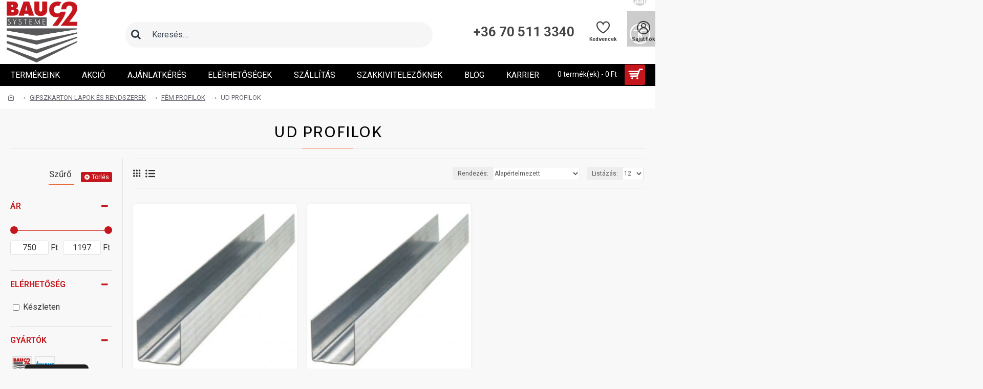

--- FILE ---
content_type: text/html; charset=utf-8
request_url: https://webshop.bau92.hu/gipszkarton-lapok-es-rendszerek/fem-profilok/ud-profilok
body_size: 57551
content:
<!DOCTYPE html>
<html dir="ltr" lang="hu" class="desktop mac chrome chrome131 webkit oc30 is-guest route-product-category category-645 store-0 skin-1 desktop-header-active mobile-sticky no-language no-currency no-compare layout-3 one-column column-left" data-jv="3.0.46" data-ov="3.0.3.2">
<head typeof="og:website">
<meta charset="UTF-8" />
<meta name="viewport" content="width=device-width, initial-scale=1.0">
<meta http-equiv="X-UA-Compatible" content="IE=edge">
<title>UD profilok – A gipszkarton rendszerek peremprofiljai</title>
<base href="https://webshop.bau92.hu/" />
<meta name="description" content="UD profilok precíz álmennyezeti rendszerekhez és falszegélyekhez. Válassz megbízható megoldást a Bau-Systeme 92 Zrt.-től!" />
<meta property="fb:app_id" content=""/>
<meta property="og:type" content="website"/>
<meta property="og:title" content="UD PROFILOK"/>
<meta property="og:url" content="https://webshop.bau92.hu/ud-profilok"/>
<meta property="og:image" content="https://webshop.bau92.hu/image/cache/catalog/UDProf-600x315w.jpg"/>
<meta property="og:image:width" content="600"/>
<meta property="og:image:height" content="315"/>
<meta property="og:description" content="A gipszkarton építés egyik legfontosabb és leggyakrabban alkalmazott szerkezeti elemei közé tartoznak a fém UD profilok, amelyek elsősorban álmennyezetek, előtétfalak és válaszfalak alsó és felső peremének rögzítésére szolgálnak. Az UD profil egyfajta vezetősínként funkcionál, amelybe a CD vagy CW p"/>
<meta name="twitter:card" content="summary"/>
<meta name="twitter:title" content="UD PROFILOK"/>
<meta name="twitter:image" content="https://webshop.bau92.hu/image/cache/catalog/UDProf-200x200.jpg"/>
<meta name="twitter:image:width" content="200"/>
<meta name="twitter:image:height" content="200"/>
<meta name="twitter:description" content="A gipszkarton építés egyik legfontosabb és leggyakrabban alkalmazott szerkezeti elemei közé tartoznak a fém UD profilok, amelyek elsősorban álmennyezetek, előtétfalak és válaszfalak alsó és felső peremének rögzítésére szolgálnak. Az UD profil egyfajta vezetősínként funkcionál, amelybe a CD vagy CW p"/>
<script src="catalog/view/javascript/cookieconsent/google-consent.js" type="text/javascript"></script>
			<link href="catalog/view/javascript/cookieconsent/cookieconsent.css" rel="stylesheet">
<script>window['Journal'] = {"isPopup":false,"isPhone":false,"isTablet":false,"isDesktop":true,"filterScrollTop":false,"filterUrlValuesSeparator":",","countdownDay":"Nap","countdownHour":"\u00d3ra","countdownMin":"Perc","countdownSec":"M\u00e1sodperc","globalPageColumnLeftTabletStatus":false,"globalPageColumnRightTabletStatus":false,"scrollTop":true,"scrollToTop":false,"notificationHideAfter":"2000","quickviewPageStyleCloudZoomStatus":true,"quickviewPageStyleAdditionalImagesCarousel":true,"quickviewPageStyleAdditionalImagesCarouselStyleSpeed":"500","quickviewPageStyleAdditionalImagesCarouselStyleAutoPlay":false,"quickviewPageStyleAdditionalImagesCarouselStylePauseOnHover":true,"quickviewPageStyleAdditionalImagesCarouselStyleDelay":"3000","quickviewPageStyleAdditionalImagesCarouselStyleLoop":false,"quickviewPageStyleAdditionalImagesHeightAdjustment":"5","quickviewPageStylePriceUpdate":false,"quickviewPageStyleOptionsSelect":"none","quickviewText":"Gyorsn\u00e9zet","mobileHeaderOn":"tablet","subcategoriesCarouselStyleSpeed":"400","subcategoriesCarouselStyleAutoPlay":false,"subcategoriesCarouselStylePauseOnHover":true,"subcategoriesCarouselStyleDelay":"4000","subcategoriesCarouselStyleLoop":false,"productPageStyleImageCarouselStyleSpeed":"500","productPageStyleImageCarouselStyleAutoPlay":false,"productPageStyleImageCarouselStylePauseOnHover":true,"productPageStyleImageCarouselStyleDelay":"3000","productPageStyleImageCarouselStyleLoop":false,"productPageStyleCloudZoomStatus":true,"productPageStyleCloudZoomPosition":"inner","productPageStyleAdditionalImagesCarousel":true,"productPageStyleAdditionalImagesCarouselStyleSpeed":"500","productPageStyleAdditionalImagesCarouselStyleAutoPlay":false,"productPageStyleAdditionalImagesCarouselStylePauseOnHover":true,"productPageStyleAdditionalImagesCarouselStyleDelay":"3000","productPageStyleAdditionalImagesCarouselStyleLoop":false,"productPageStyleAdditionalImagesHeightAdjustment":"","productPageStylePriceUpdate":false,"productPageStyleOptionsSelect":"none","infiniteScrollStatus":true,"infiniteScrollOffset":"4","infiniteScrollLoadPrev":"El\u0151z\u0151 term\u00e9kek bet\u00f6lt\u00e9se","infiniteScrollLoadNext":"Tov\u00e1bbi term\u00e9kek bet\u00f6lt\u00e9se","infiniteScrollLoading":"Term\u00e9kek bet\u00f6lt\u00e9se","infiniteScrollNoneLeft":"Nincs t\u00f6bb term\u00e9k","checkoutUrl":"https:\/\/webshop.bau92.hu\/index.php?route=checkout\/checkout","headerHeight":"125","headerCompactHeight":"50","mobileMenuOn":"","searchStyleSearchAutoSuggestStatus":true,"searchStyleSearchAutoSuggestDescription":true,"headerMiniSearchDisplay":"default","stickyStatus":true,"stickyFullHomePadding":false,"stickyFullwidth":true,"stickyAt":"","stickyHeight":"","headerTopBarHeight":"35","topBarStatus":false,"headerType":"classic","headerMobileHeight":"60","headerMobileStickyStatus":true,"headerMobileTopBarVisibility":true,"headerMobileTopBarHeight":"40","currency_left":"","currency_right":" Ft","currency_decimal":".","currency_thousand":" ","mobileFilterButtonText":"Sz\u0171r\u00e9s","filterBase":"https:\/\/webshop.bau92.hu\/gipszkarton-lapok-es-rendszerek\/fem-profilok\/ud-profilok","notification":[{"m":137,"c":"017df752"}],"headerNotice":[{"m":377,"c":"4af5274d"}],"columnsCount":1};</script>
<script>(function () {
	if (Journal['isPhone']) {
		return;
	}

	var wrappers = ['search', 'cart', 'cart-content', 'logo', 'language', 'currency'];
	var documentClassList = document.documentElement.classList;

	function extractClassList() {
		return ['desktop', 'tablet', 'phone', 'desktop-header-active', 'mobile-header-active', 'mobile-menu-active'].filter(function (cls) {
			return documentClassList.contains(cls);
		});
	}

	function mqr(mqls, listener) {
		Object.keys(mqls).forEach(function (k) {
			mqls[k].addListener(listener);
		});

		listener();
	}

	function mobileMenu() {
		console.warn('mobile menu!');

		var element = document.querySelector('#main-menu');
		var wrapper = document.querySelector('.mobile-main-menu-wrapper');

		if (element && wrapper) {
			wrapper.appendChild(element);
		}

		var main_menu = document.querySelector('.main-menu');

		if (main_menu) {
			main_menu.classList.add('accordion-menu');
		}

		document.querySelectorAll('.main-menu .dropdown-toggle').forEach(function (element) {
			element.classList.remove('dropdown-toggle');
			element.classList.add('collapse-toggle');
			element.removeAttribute('data-toggle');
		});

		document.querySelectorAll('.main-menu .dropdown-menu').forEach(function (element) {
			element.classList.remove('dropdown-menu');
			element.classList.remove('j-dropdown');
			element.classList.add('collapse');
		});
	}

	function desktopMenu() {
		console.warn('desktop menu!');

		var element = document.querySelector('#main-menu');
		var wrapper = document.querySelector('.desktop-main-menu-wrapper');

		if (element && wrapper) {
			wrapper.insertBefore(element, document.querySelector('#main-menu-2'));
		}

		var main_menu = document.querySelector('.main-menu');

		if (main_menu) {
			main_menu.classList.remove('accordion-menu');
		}

		document.querySelectorAll('.main-menu .collapse-toggle').forEach(function (element) {
			element.classList.add('dropdown-toggle');
			element.classList.remove('collapse-toggle');
			element.setAttribute('data-toggle', 'dropdown');
		});

		document.querySelectorAll('.main-menu .collapse').forEach(function (element) {
			element.classList.add('dropdown-menu');
			element.classList.add('j-dropdown');
			element.classList.remove('collapse');
		});

		document.body.classList.remove('mobile-wrapper-open');
	}

	function mobileHeader() {
		console.warn('mobile header!');

		Object.keys(wrappers).forEach(function (k) {
			var element = document.querySelector('#' + wrappers[k]);
			var wrapper = document.querySelector('.mobile-' + wrappers[k] + '-wrapper');

			if (element && wrapper) {
				wrapper.appendChild(element);
			}

			if (wrappers[k] === 'cart-content') {
				if (element) {
					element.classList.remove('j-dropdown');
					element.classList.remove('dropdown-menu');
				}
			}
		});

		var search = document.querySelector('#search');
		var cart = document.querySelector('#cart');

		if (search && (Journal['searchStyle'] === 'full')) {
			search.classList.remove('full-search');
			search.classList.add('mini-search');
		}

		if (cart && (Journal['cartStyle'] === 'full')) {
			cart.classList.remove('full-cart');
			cart.classList.add('mini-cart')
		}
	}

	function desktopHeader() {
		console.warn('desktop header!');

		Object.keys(wrappers).forEach(function (k) {
			var element = document.querySelector('#' + wrappers[k]);
			var wrapper = document.querySelector('.desktop-' + wrappers[k] + '-wrapper');

			if (wrappers[k] === 'cart-content') {
				if (element) {
					element.classList.add('j-dropdown');
					element.classList.add('dropdown-menu');
					document.querySelector('#cart').appendChild(element);
				}
			} else {
				if (element && wrapper) {
					wrapper.appendChild(element);
				}
			}
		});

		var search = document.querySelector('#search');
		var cart = document.querySelector('#cart');

		if (search && (Journal['searchStyle'] === 'full')) {
			search.classList.remove('mini-search');
			search.classList.add('full-search');
		}

		if (cart && (Journal['cartStyle'] === 'full')) {
			cart.classList.remove('mini-cart');
			cart.classList.add('full-cart');
		}

		documentClassList.remove('mobile-cart-content-container-open');
		documentClassList.remove('mobile-main-menu-container-open');
		documentClassList.remove('mobile-overlay');
	}

	function moveElements(classList) {
		if (classList.includes('mobile-header-active')) {
			mobileHeader();
			mobileMenu();
		} else if (classList.includes('mobile-menu-active')) {
			desktopHeader();
			mobileMenu();
		} else {
			desktopHeader();
			desktopMenu();
		}
	}

	var mqls = {
		phone: window.matchMedia('(max-width: 768px)'),
		tablet: window.matchMedia('(max-width: 1023px)'),
		menu: window.matchMedia('(max-width: ' + Journal['mobileMenuOn'] + 'px)')
	};

	mqr(mqls, function () {
		var oldClassList = extractClassList();

		if (Journal['isDesktop']) {
			if (mqls.phone.matches) {
				documentClassList.remove('desktop');
				documentClassList.remove('tablet');
				documentClassList.add('mobile');
				documentClassList.add('phone');
			} else if (mqls.tablet.matches) {
				documentClassList.remove('desktop');
				documentClassList.remove('phone');
				documentClassList.add('mobile');
				documentClassList.add('tablet');
			} else {
				documentClassList.remove('mobile');
				documentClassList.remove('phone');
				documentClassList.remove('tablet');
				documentClassList.add('desktop');
			}

			if (documentClassList.contains('phone') || (documentClassList.contains('tablet') && Journal['mobileHeaderOn'] === 'tablet')) {
				documentClassList.remove('desktop-header-active');
				documentClassList.add('mobile-header-active');
			} else {
				documentClassList.remove('mobile-header-active');
				documentClassList.add('desktop-header-active');
			}
		}

		if (documentClassList.contains('desktop-header-active') && mqls.menu.matches) {
			documentClassList.add('mobile-menu-active');
		} else {
			documentClassList.remove('mobile-menu-active');
		}

		var newClassList = extractClassList();

		if (oldClassList.join(' ') !== newClassList.join(' ')) {
			if (documentClassList.contains('safari') && !documentClassList.contains('ipad') && navigator.maxTouchPoints && navigator.maxTouchPoints > 2) {
				window.fetch('index.php?route=journal3/journal3/device_detect', {
					method: 'POST',
					body: 'device=ipad',
					headers: {
						'Content-Type': 'application/x-www-form-urlencoded'
					}
				}).then(function (data) {
					return data.json();
				}).then(function (data) {
					if (data.response.reload) {
						window.location.reload();
					}
				});
			}

			if (document.readyState === 'loading') {
				document.addEventListener('DOMContentLoaded', function () {
					moveElements(newClassList);
				});
			} else {
				moveElements(newClassList);
			}
		}
	});

})();

(function () {
	var cookies = {};
	var style = document.createElement('style');
	var documentClassList = document.documentElement.classList;

	document.head.appendChild(style);

	document.cookie.split('; ').forEach(function (c) {
		var cc = c.split('=');
		cookies[cc[0]] = cc[1];
	});

	if (Journal['popup']) {
		for (var i in Journal['popup']) {
			if (!cookies['p-' + Journal['popup'][i]['c']]) {
				documentClassList.add('popup-open');
				documentClassList.add('popup-center');
				break;
			}
		}
	}

	if (Journal['notification']) {
		for (var i in Journal['notification']) {
			if (cookies['n-' + Journal['notification'][i]['c']]) {
				style.sheet.insertRule('.module-notification-' + Journal['notification'][i]['m'] + '{ display:none }');
			}
		}
	}

	if (Journal['headerNotice']) {
		for (var i in Journal['headerNotice']) {
			if (cookies['hn-' + Journal['headerNotice'][i]['c']]) {
				style.sheet.insertRule('.module-header_notice-' + Journal['headerNotice'][i]['m'] + '{ display:none }');
			}
		}
	}

	if (Journal['layoutNotice']) {
		for (var i in Journal['layoutNotice']) {
			if (cookies['ln-' + Journal['layoutNotice'][i]['c']]) {
				style.sheet.insertRule('.module-layout_notice-' + Journal['layoutNotice'][i]['m'] + '{ display:none }');
			}
		}
	}
})();
</script>
<link href="https://fonts.googleapis.com/css?family=Roboto:700,400,600%7CAmiko:&amp;subset=latin-ext" type="text/css" rel="stylesheet"/>
<link href="catalog/view/javascript/bootstrap/css/bootstrap.min.css" type="text/css" rel="stylesheet" media="all" />
<link href="catalog/view/javascript/font-awesome/css/font-awesome.min.css" type="text/css" rel="stylesheet" media="all" />
<link href="catalog/view/theme/journal3/icons/style.minimal.css" type="text/css" rel="stylesheet" media="all" />
<link href="catalog/view/theme/journal3/lib/swiper/swiper.min.css" type="text/css" rel="stylesheet" media="all" />
<link href="catalog/view/theme/journal3/lib/ion-rangeSlider/ion.rangeSlider.css" type="text/css" rel="stylesheet" media="all" />
<link href="catalog/view/theme/journal3/stylesheet/style.css" type="text/css" rel="stylesheet" media="all" />

        <link rel="alternate" href="https://webshop.bau92.hu/gipszkarton-lapok-es-rendszerek/fem-profilok/ud-profilok" hreflang="hu"/>

      
<link href="https://webshop.bau92.hu/gipszkarton-lapok-es-rendszerek/fem-profilok/ud-profilok" rel="canonical" />
<link href="https://webshop.bau92.hu/image/catalog/Bau92/ujbannerek/logo-bau-2.png" rel="icon" />
<script>window.dataLayer = window.dataLayer || [];
						function gtag(){dataLayer.push(arguments);}
					</script>
<style>
.blog-post .post-details .post-stats{white-space:nowrap;overflow-x:auto;overflow-y:hidden;-webkit-overflow-scrolling:touch;;color:rgba(105, 105, 115, 1);margin-top:15px;margin-bottom:35px}.blog-post .post-details .post-stats .p-category{flex-wrap:nowrap;display:inline-flex}.mobile .blog-post .post-details .post-stats{overflow-x:scroll}.blog-post .post-details .post-stats::-webkit-scrollbar{-webkit-appearance:none;height:1px;height:5px;width:5px}.blog-post .post-details .post-stats::-webkit-scrollbar-track{background-color:white}.blog-post .post-details .post-stats::-webkit-scrollbar-thumb{background-color:#999;background-color:rgba(233, 102, 49, 1)}.blog-post .post-details .post-stats .p-posted{display:none}.blog-post .post-details .post-stats .p-author{display:none}.blog-post .post-details .post-stats .p-date{display:none}.p-date-image{color:rgba(255, 255, 255, 1);font-weight:700;background:rgba(196, 22, 28, 1);margin:7px;border-radius:3px}.blog-post .post-details .post-stats .p-comment{display:none}.blog-post .post-details .post-stats .p-view{display:inline-flex}.post-details{padding-bottom:20px}.post-content>p{margin-bottom:10px}.post-content{font-size:15px;column-count:initial;column-gap:50px;column-rule-style:none}.post-image{display:block;text-align:left;float:none}.post-image
img{border-radius:10px;box-shadow:0 0 6px rgba(9, 9, 9, 0.34)}.blog-post
.tags{margin-top:15px;justify-content:flex-start;font-size:13px;font-weight:700;justify-content:center}.blog-post .tags a, .blog-post .tags-title{margin-right:8px;margin-bottom:8px}.blog-post .tags
b{display:none}.blog-post .tags
a{border-radius:10px;padding-right:8px;padding-left:8px;font-size:13px;color:rgba(230, 230, 230, 1);font-weight:400;text-decoration:none;background:rgba(44, 54, 64, 1)}.blog-post .tags a:hover{color:rgba(255,255,255,1);background:rgba(196,22,28,1)}.post-comments{margin-top:20px}.reply-btn.btn,.reply-btn.btn:visited{font-size:13px;color:rgba(255,255,255,1);font-weight:400;text-transform:uppercase}.reply-btn.btn:hover{color:rgba(255, 255, 255, 1) !important;background:rgba(196, 22, 28, 1) !important}.reply-btn.btn:active,.reply-btn.btn:hover:active,.reply-btn.btn:focus:active{color:rgba(255, 255, 255, 1) !important;background:rgba(196, 22, 28, 1) !important;box-shadow:inset 0 0 5px rgba(0,0,0,0.1)}.reply-btn.btn:focus{color:rgba(255, 255, 255, 1) !important;box-shadow:inset 0 0 5px rgba(0,0,0,0.1)}.reply-btn.btn{background:rgba(196, 22, 28, 1);border-width:2px;padding:13px;padding-right:18px;padding-left:18px;border-radius:3px !important}.desktop .reply-btn.btn:hover{box-shadow:0 0 6px rgba(9,9,9,0.05)}.reply-btn.btn.btn.disabled::after{font-size:20px}.post-comment{margin-bottom:30px;padding-bottom:15px;border-width:0;border-bottom-width:1px;border-style:solid}.post-reply{margin-top:15px;margin-left:60px;padding-top:20px;border-width:0;border-top-width:1px;border-style:solid}.user-avatar{display:block;margin-right:15px;border-radius:50%}.module-blog_comments .side-image{display:block}.post-comment .user-name{font-size:18px;font-weight:700}.post-comment .user-data
div{font-size:12px}.post-comment .user-site::before{left:-1px}.post-comment .user-data .user-date{display:inline-flex}.post-comment .user-data .user-time{display:inline-flex}.comment-form .form-group:not(.required){display:flex}.user-data .user-site{display:inline-flex}.main-posts.post-grid .post-layout.swiper-slide{margin-right:20px;width:calc((100% - 3 * 20px) / 4 - 0.01px)}.main-posts.post-grid .post-layout:not(.swiper-slide){padding:10px;width:calc(100% / 4 - 0.01px)}.one-column #content .main-posts.post-grid .post-layout.swiper-slide{margin-right:20px;width:calc((100% - 2 * 20px) / 3 - 0.01px)}.one-column #content .main-posts.post-grid .post-layout:not(.swiper-slide){padding:10px;width:calc(100% / 3 - 0.01px)}.two-column #content .main-posts.post-grid .post-layout.swiper-slide{margin-right:20px;width:calc((100% - 1 * 20px) / 2 - 0.01px)}.two-column #content .main-posts.post-grid .post-layout:not(.swiper-slide){padding:10px;width:calc(100% / 2 - 0.01px)}.side-column .main-posts.post-grid .post-layout.swiper-slide{margin-right:20px;width:calc((100% - 0 * 20px) / 1 - 0.01px)}.side-column .main-posts.post-grid .post-layout:not(.swiper-slide){padding:10px;width:calc(100% / 1 - 0.01px)}.main-posts.post-grid{margin:-10px}.post-grid .post-thumb{background:rgba(255, 255, 255, 1);border-radius:7px}.desktop .post-grid .post-thumb:hover{box-shadow:0 0 6px rgba(9, 9, 9, 0.05)}.post-grid .post-thumb:hover .image
img{transform:scale(1.15)}.post-grid .post-thumb
.caption{position:relative;bottom:auto;width:auto}.post-grid .post-thumb
.name{display:flex;width:auto;margin-left:auto;margin-right:auto;justify-content:center;margin-left:auto;margin-right:auto;margin-top:12px;margin-bottom:12px}.post-grid .post-thumb .name
a{white-space:nowrap;overflow:hidden;text-overflow:ellipsis;font-family:'Roboto';font-weight:700;font-size:18px;color:rgba(58, 71, 84, 1)}.post-grid .post-thumb
.description{display:block;color:rgba(105, 105, 115, 1);text-align:center;padding-right:15px;padding-left:15px}.post-grid .post-thumb .button-group{display:flex;justify-content:center;padding:15px}.post-grid .post-thumb .btn-read-more::before{display:inline-block}.post-grid .post-thumb .btn-read-more::after{display:inline-block;content:'\e5c8' !important;font-family:icomoon !important}.post-grid .post-thumb .btn-read-more .btn-text{display:inline-block;padding:0
.4em}.post-grid .post-thumb .btn-read-more.btn, .post-grid .post-thumb .btn-read-more.btn:visited{font-size:12px;color:rgba(105, 105, 115, 1);text-transform:none}.post-grid .post-thumb .btn-read-more.btn:hover{color:rgba(233, 102, 49, 1) !important;background:none !important}.post-grid .post-thumb .btn-read-more.btn:active, .post-grid .post-thumb .btn-read-more.btn:hover:active, .post-grid .post-thumb .btn-read-more.btn:focus:active{color:rgba(233, 102, 49, 1) !important;background:none !important;box-shadow:none}.post-grid .post-thumb .btn-read-more.btn:focus{color:rgba(233, 102, 49, 1) !important;background:none;box-shadow:none}.post-grid .post-thumb .btn-read-more.btn{background:none;border-style:none;padding:3px;box-shadow:none}.desktop .post-grid .post-thumb .btn-read-more.btn:hover{box-shadow:none}.post-grid .post-thumb .btn-read-more.btn.btn.disabled::after{font-size:20px}.post-grid .post-thumb .post-stats{display:flex;justify-content:center;position:absolute;transform:translateY(-100%);width:100%;background:rgba(240, 242, 245, 0.9);padding:7px}.post-grid .post-thumb .post-stats .p-author{display:flex}.post-grid .post-thumb
.image{display:block}.post-grid .post-thumb .p-date{display:flex}.post-grid .post-thumb .post-stats .p-comment{display:flex}.post-grid .post-thumb .post-stats .p-view{display:flex}.post-list .post-layout:not(.swiper-slide){margin-bottom:40px}.post-list .post-thumb
.caption{flex-basis:200px;background:rgba(248, 248, 248, 1);padding:20px;padding-top:15px}.post-list .post-thumb
.image{display:block}.desktop .post-list .post-thumb:hover{box-shadow:0 15px 90px -10px rgba(0, 0, 0, 0.2)}.post-list .post-thumb:hover .image
img{transform:scale(1.15)}.post-list .post-thumb
.name{display:flex;width:auto;margin-left:auto;margin-right:auto;justify-content:flex-start;margin-left:0;margin-right:auto}.post-list .post-thumb .name
a{white-space:normal;overflow:visible;text-overflow:initial;font-family:'Roboto';font-weight:700;font-size:22px;color:rgba(51, 51, 51, 1)}.desktop .post-list .post-thumb .name a:hover{color:rgba(233, 102, 49, 1)}.post-list .post-thumb
.description{display:block;color:rgba(139, 145, 152, 1);padding-top:5px;padding-bottom:5px;margin-bottom:10px}.post-list .post-thumb .button-group{display:flex;justify-content:flex-start}.post-list .post-thumb .btn-read-more::before{display:inline-block}.post-list .post-thumb .btn-read-more .btn-text{display:inline-block;padding:0
.4em}.post-list .post-thumb .btn-read-more::after{content:'\e5c8' !important;font-family:icomoon !important}.post-list .post-thumb .btn-read-more.btn, .post-list .post-thumb .btn-read-more.btn:visited{font-size:13px;color:rgba(44, 54, 64, 1);font-weight:400;text-transform:uppercase}.post-list .post-thumb .btn-read-more.btn:hover{color:rgba(255, 255, 255, 1) !important;background:rgba(196, 22, 28, 1) !important}.post-list .post-thumb .btn-read-more.btn:active, .post-list .post-thumb .btn-read-more.btn:hover:active, .post-list .post-thumb .btn-read-more.btn:focus:active{color:rgba(255, 255, 255, 1) !important;background:rgba(196, 22, 28, 1) !important;border-color:rgba(196, 22, 28, 1) !important;box-shadow:inset 0 0 5px rgba(0, 0, 0, 0.1)}.post-list .post-thumb .btn-read-more.btn:focus{color:rgba(255, 255, 255, 1) !important;box-shadow:inset 0 0 5px rgba(0, 0, 0, 0.1)}.post-list .post-thumb .btn-read-more.btn{background:none;border-width:1px;border-style:solid;border-color:rgba(105, 105, 115, 1);padding:12px;padding-right:15px;padding-left:15px}.post-list .post-thumb .btn-read-more.btn:hover, .post-list .post-thumb .btn-read-more.btn:active:hover{border-color:rgba(196, 22, 28, 1)}.desktop .post-list .post-thumb .btn-read-more.btn:hover{box-shadow:0 0 6px rgba(9, 9, 9, 0.05)}.post-list .post-thumb .btn-read-more.btn.btn.disabled::after{font-size:20px}.post-list .post-thumb .post-stats{display:none;font-size:14px;color:rgba(139, 145, 152, 1);justify-content:flex-start;margin-bottom:10px}.post-list .post-thumb .post-stats .p-author::before{font-size:13px}.post-list .post-thumb .post-stats .p-author{display:block}.post-list .post-thumb .p-date{display:flex}.post-list .post-thumb .post-stats .p-comment{display:block}.post-list .post-thumb .post-stats .p-view{display:flex}.blog-feed
span{display:block;color:rgba(105, 105, 115, 1) !important}.blog-feed{display:inline-flex;margin-right:30px;margin-top:-5px}.blog-feed::before{content:'\f143' !important;font-family:icomoon !important;font-size:14px;color:rgba(233,102,49,1)}.countdown{font-family:'Roboto';font-weight:400;font-size:15px;color:rgba(51, 51, 51, 1);background:rgba(240, 242, 245, 1);border-radius:3px;width:90%}.countdown div
span{color:rgba(105,105,115,1)}.countdown>div{border-style:solid;border-color:rgba(226, 226, 226, 1)}.boxed-layout .site-wrapper{overflow:hidden}.boxed-layout
.header{padding:0
20px}.boxed-layout
.breadcrumb{padding-left:20px;padding-right:20px}.wrapper, .mega-menu-content, .site-wrapper > .container, .grid-cols,.desktop-header-active .is-sticky .header .desktop-main-menu-wrapper,.desktop-header-active .is-sticky .sticky-fullwidth-bg,.boxed-layout .site-wrapper, .breadcrumb, .title-wrapper, .page-title > span,.desktop-header-active .header .top-bar,.desktop-header-active .header .mid-bar,.desktop-main-menu-wrapper{max-width:1280px}.desktop-main-menu-wrapper .main-menu>.j-menu>.first-dropdown::before{transform:translateX(calc(0px - (100vw - 1280px) / 2))}html[dir='rtl'] .desktop-main-menu-wrapper .main-menu>.j-menu>.first-dropdown::before{transform:none;right:calc(0px - (100vw - 1280px) / 2)}.desktop-main-menu-wrapper .main-menu>.j-menu>.first-dropdown.mega-custom::before{transform:translateX(calc(0px - (200vw - 1280px) / 2))}html[dir='rtl'] .desktop-main-menu-wrapper .main-menu>.j-menu>.first-dropdown.mega-custom::before{transform:none;right:calc(0px - (200vw - 1280px) / 2)}body{background:rgba(248,248,248,1);font-family:'Roboto';font-weight:400;font-size:16px;line-height:1.5;-webkit-font-smoothing:antialiased}#content{padding-bottom:20px}.column-left
#content{padding-left:30px}.column-right
#content{padding-right:30px}.side-column{max-width:260px;padding:30px;padding-top:0px;padding-left:0px}.one-column
#content{max-width:calc(100% - 260px)}.two-column
#content{max-width:calc(100% - 260px * 2)}#column-left{border-width:0;border-right-width:1px;border-style:solid;border-color:rgba(226,226,226,1)}#column-right{border-width:0;border-left-width:1px;border-style:solid;border-color:rgba(226,226,226,1);padding:30px;padding-top:0px;padding-right:0px}.page-title{display:block}.dropdown.drop-menu>.j-dropdown{left:0;right:auto;transform:translate3d(0,-10px,0)}.dropdown.drop-menu.animating>.j-dropdown{left:0;right:auto;transform:none}.dropdown.drop-menu>.j-dropdown::before{left:10px;right:auto;transform:translateX(0)}.dropdown.dropdown .j-menu .dropdown>a>.count-badge{margin-right:0}.dropdown.dropdown .j-menu .dropdown>a>.count-badge+.open-menu+.menu-label{margin-left:7px}.dropdown.dropdown .j-menu .dropdown>a::after{display:block}.dropdown.dropdown .j-menu>li>a{font-size:14px;color:rgba(58, 71, 84, 1);font-weight:400;background:rgba(255, 255, 255, 1);padding:5px;padding-left:15px}.dropdown.dropdown .j-menu .links-text{white-space:normal;overflow:visible;text-overflow:initial}.dropdown.dropdown .j-menu>li>a::before{margin-right:7px;min-width:20px;font-size:18px}.desktop .dropdown.dropdown .j-menu > li:hover > a, .dropdown.dropdown .j-menu>li.active>a{background:rgba(240, 242, 245, 1)}.dropdown.dropdown .j-menu > li > a, .dropdown.dropdown.accordion-menu .menu-item > a + div, .dropdown.dropdown .accordion-menu .menu-item>a+div{border-style:none}.dropdown.dropdown .j-menu a .count-badge{display:none;position:relative}.dropdown.dropdown:not(.mega-menu) .j-dropdown{min-width:400px}.dropdown.dropdown:not(.mega-menu) .j-menu{box-shadow:30px 40px 90px -10px rgba(0, 0, 0, 0.2)}.dropdown.dropdown .j-dropdown::before{display:block;border-bottom-color:rgba(255,255,255,1);margin-left:7px;margin-top:-10px}legend{font-family:'Roboto';font-weight:400;font-size:17px;margin-bottom:15px;white-space:normal;overflow:visible;text-overflow:initial;text-align:center;font-family:'Roboto';font-weight:400;font-size:17px;margin-bottom:15px;white-space:normal;overflow:visible;text-overflow:initial;text-align:center}legend::after{content:'';display:block;position:relative;margin-top:10px;left:50%;right:initial;transform:translate3d(-50%,0,0);;content:'';display:block;position:relative;margin-top:10px;left:50%;right:initial;transform:translate3d(-50%,0,0)}legend.page-title>span::after{content:'';display:block;position:relative;margin-top:10px;left:50%;right:initial;transform:translate3d(-50%,0,0);;content:'';display:block;position:relative;margin-top:10px;left:50%;right:initial;transform:translate3d(-50%,0,0)}legend::after,legend.page-title>span::after{width:50px;height:1px;background:rgba(233,102,49,1);width:50px;height:1px;background:rgba(233,102,49,1)}.title{font-family:'Roboto';font-weight:400;font-size:17px;margin-bottom:15px;white-space:normal;overflow:visible;text-overflow:initial;text-align:center}.title::after{content:'';display:block;position:relative;margin-top:10px;left:50%;right:initial;transform:translate3d(-50%,0,0)}.title.page-title>span::after{content:'';display:block;position:relative;margin-top:10px;left:50%;right:initial;transform:translate3d(-50%,0,0)}.title::after,.title.page-title>span::after{width:50px;height:1px;background:rgba(233, 102, 49, 1)}html:not(.popup) .page-title{font-family:'Amiko';font-size:30px;text-transform:uppercase;border-width:0;border-bottom-width:1px;border-style:solid;border-color:rgba(226, 226, 226, 1);margin-top:30px;margin-bottom:30px;white-space:normal;overflow:visible;text-overflow:initial}html:not(.popup) .page-title::after{content:'';display:block;position:relative;margin-top:10px}html:not(.popup) .page-title.page-title>span::after{content:'';display:block;position:relative;margin-top:10px}html:not(.popup) .page-title::after, html:not(.popup) .page-title.page-title>span::after{width:100px;height:1px;background:rgba(233,102,49,1)}.menu-label{color:rgba(255,255,255,1);font-weight:400;text-transform:none;background:rgba(233,102,49,1);padding:1px;padding-right:5px;padding-left:5px}.btn,.btn:visited{font-size:13px;color:rgba(255,255,255,1);font-weight:400;text-transform:uppercase}.btn:hover{color:rgba(255, 255, 255, 1) !important;background:rgba(196, 22, 28, 1) !important}.btn:active,.btn:hover:active,.btn:focus:active{color:rgba(255, 255, 255, 1) !important;background:rgba(196, 22, 28, 1) !important;box-shadow:inset 0 0 5px rgba(0,0,0,0.1)}.btn:focus{color:rgba(255, 255, 255, 1) !important;box-shadow:inset 0 0 5px rgba(0,0,0,0.1)}.btn{background:rgba(196, 22, 28, 1);border-width:2px;padding:13px;padding-right:18px;padding-left:18px;border-radius:3px !important}.desktop .btn:hover{box-shadow:0 0 6px rgba(9,9,9,0.05)}.btn.btn.disabled::after{font-size:20px}.btn-secondary.btn,.btn-secondary.btn:visited{color:rgba(255,255,255,1)}.btn-secondary.btn{background:rgba(196, 22, 28, 1);border-radius:20px !important}.btn-secondary.btn.btn.disabled::after{font-size:20px}.btn-success.btn{background:rgba(80,173,85,1)}.btn-success.btn:hover{background:rgba(196, 22, 28, 1) !important}.btn-success.btn.btn.disabled::after{font-size:20px}.btn-danger.btn{background:rgba(196,22,28,1)}.btn-danger.btn:hover{background:rgba(196, 22, 28, 1) !important}.btn-danger.btn.btn.disabled::after{font-size:20px}.btn-warning.btn{background:rgba(233,102,49,1)}.btn-warning.btn:hover{background:rgba(196, 22, 28, 1) !important}.btn-warning.btn.btn.disabled::after{font-size:20px}.btn-info.btn{background:rgba(105,105,115,1)}.btn-info.btn:hover{background:rgba(196, 22, 28, 1) !important}.btn-info.btn.btn.disabled::after{font-size:20px}.btn-light.btn,.btn-light.btn:visited{color:rgba(51,51,51,1)}.btn-light.btn{background:rgba(238,238,238,1)}.btn-light.btn:hover{background:rgba(226, 226, 226, 1) !important}.btn-light.btn.btn.disabled::after{font-size:20px}.btn-dark.btn{background:rgba(44,54,64,1)}.btn-dark.btn:hover{background:rgba(58, 71, 84, 1) !important}.btn-dark.btn.btn.disabled::after{font-size:20px}.buttons{margin-top:20px;font-size:12px}.buttons .pull-right .btn, .buttons .pull-right .btn:visited{font-size:13px;color:rgba(255, 255, 255, 1);font-weight:400;text-transform:uppercase}.buttons .pull-right .btn:hover{color:rgba(255, 255, 255, 1) !important;background:rgba(196, 22, 28, 1) !important}.buttons .pull-right .btn:active, .buttons .pull-right .btn:hover:active, .buttons .pull-right .btn:focus:active{color:rgba(255, 255, 255, 1) !important;background:rgba(196, 22, 28, 1) !important;box-shadow:inset 0 0 5px rgba(0, 0, 0, 0.1)}.buttons .pull-right .btn:focus{color:rgba(255, 255, 255, 1) !important;box-shadow:inset 0 0 5px rgba(0, 0, 0, 0.1)}.buttons .pull-right
.btn{background:rgba(196, 22, 28, 1);border-width:2px;padding:13px;padding-right:18px;padding-left:18px;border-radius:3px !important}.desktop .buttons .pull-right .btn:hover{box-shadow:0 0 6px rgba(9, 9, 9, 0.05)}.buttons .pull-right .btn.btn.disabled::after{font-size:20px}.buttons .pull-left .btn, .buttons .pull-left .btn:visited{color:rgba(255, 255, 255, 1)}.buttons .pull-left
.btn{background:rgba(196, 22, 28, 1);border-radius:20px !important}.buttons .pull-left .btn.btn.disabled::after{font-size:20px}.buttons>div{flex:1;width:auto;flex-basis:0}.buttons > div
.btn{width:100%}.buttons .pull-left{margin-right:0}.buttons>div+div{padding-left:20px}.buttons .pull-right:only-child{flex:1;margin:0
0 0 auto}.buttons .pull-right:only-child
.btn{width:100%}.buttons input+.btn{margin-top:5px}.buttons input[type=checkbox]{margin-right:7px !important;margin-left:3px !important}.tags{margin-top:15px;justify-content:flex-start;font-size:13px;font-weight:700}.tags a,.tags-title{margin-right:8px;margin-bottom:8px}.tags
b{display:none}.tags
a{border-radius:10px;padding-right:8px;padding-left:8px;font-size:13px;color:rgba(230, 230, 230, 1);font-weight:400;text-decoration:none;background:rgba(44, 54, 64, 1)}.tags a:hover{color:rgba(255,255,255,1);background:rgba(196,22,28,1)}.nav-tabs>li>a,.nav-tabs>li.active>a,.nav-tabs>li.active>a:hover,.nav-tabs>li.active>a:focus{font-family:'Roboto';font-weight:600;font-size:14px;color:rgba(139, 145, 152, 1);text-transform:uppercase}.desktop .nav-tabs>li:hover>a,.nav-tabs>li.active>a{color:rgba(51,51,51,1)}.nav-tabs>li.active>a,.nav-tabs>li.active>a:hover,.nav-tabs>li.active>a:focus{color:rgba(51,51,51,1)}.nav-tabs>li{border-width:0;border-bottom-width:1px;border-style:solid;border-color:rgba(0,0,0,0);flex-grow:0}.nav-tabs>li.active{border-color:rgba(233,102,49,1)}.nav-tabs>li.active::after{display:none;border-top-width:10px}.nav-tabs>li>a{justify-content:center;white-space:nowrap;padding:0px;padding-bottom:8px}.nav-tabs>li>a::before{font-size:18px}.nav-tabs{display:flex;justify-content:flex-start;flex-wrap:nowrap;overflow-x:auto;overflow-y:hidden;-webkit-overflow-scrolling:touch;;min-width:50px}.nav-tabs>li:not(:last-child){margin-right:20px}.mobile .nav-tabs{overflow-x:scroll}.nav-tabs::-webkit-scrollbar{-webkit-appearance:none;height:1px;height:1px;width:1px}.nav-tabs::-webkit-scrollbar-track{background-color:white;background-color:rgba(238,238,238,1)}.nav-tabs::-webkit-scrollbar-thumb{background-color:#999;background-color:rgba(139,145,152,1)}.tab-container::before{display:none}.tab-content{padding-top:20px}.tab-container{display:block}.tab-container .nav-tabs{flex-direction:row}.alert{margin-bottom:20px}.breadcrumb{display:block !important;text-align:left;background:rgba(255,255,255,1);padding:10px;padding-left:0px;white-space:nowrap}.breadcrumb::before{background:rgba(255, 255, 255, 1)}.breadcrumb li:first-of-type a i::before{content:'\eb69' !important;font-family:icomoon !important;top:1px}.breadcrumb
a{font-size:13px;color:rgba(105, 105, 115, 1)}.breadcrumb li:last-of-type
a{color:rgba(105,105,115,1)}.breadcrumb>li+li:before{content:'→';color:rgba(105, 105, 115, 1);top:1px}.mobile
.breadcrumb{overflow-x:scroll}.breadcrumb::-webkit-scrollbar{-webkit-appearance:none;height:1px;height:1px;width:1px}.breadcrumb::-webkit-scrollbar-track{background-color:white}.breadcrumb::-webkit-scrollbar-thumb{background-color:#999;background-color:rgba(233, 102, 49, 1)}.panel-group .panel-heading a::before{content:'\f067' !important;font-family:icomoon !important;margin-right:3px;order:10}.desktop .panel-group .panel-heading:hover a::before{color:rgba(196, 22, 28, 1)}.panel-group .panel-active .panel-heading a::before{content:'\f068' !important;font-family:icomoon !important;color:rgba(196, 22, 28, 1)}.panel-group .panel-heading
a{justify-content:space-between;font-family:'Roboto';font-weight:600;color:rgba(105, 105, 115, 1);text-transform:uppercase;padding:15px;padding-right:5px;padding-left:0px}.panel-group .panel-heading:hover
a{color:rgba(196, 22, 28, 1)}.panel-group .panel-active .panel-heading:hover a, .panel-group .panel-active .panel-heading
a{color:rgba(196, 22, 28, 1)}.panel-group .panel-heading{border-width:0;border-top-width:1px;border-style:solid;border-color:rgba(226, 226, 226, 1)}.panel-group .panel:first-child .panel-heading{border-width:0px}.panel-group .panel-body{padding-bottom:20px}body h1, body h2, body h3, body h4, body h5, body
h6{font-family:'Roboto';font-weight:600}body
a{color:rgba(196, 22, 28, 1);text-decoration:underline;display:inline-block}body a:hover{color:rgba(233, 102, 49, 1);text-decoration:none}body
p{margin-bottom:15px}body
h1{margin-bottom:20px}body
h2{font-size:30px;margin-bottom:15px}body
h3{margin-bottom:15px}body
h4{text-transform:uppercase;margin-bottom:15px}body
h5{font-size:22px;color:rgba(139, 145, 152, 1);font-weight:400;margin-bottom:20px}body
h6{font-size:15px;color:rgba(255, 255, 255, 1);text-transform:uppercase;background:rgba(233, 102, 49, 1);padding:10px;padding-top:7px;padding-bottom:7px;margin-top:5px;margin-bottom:15px;display:inline-block}body
blockquote{font-size:17px;font-weight:400;padding-left:20px;margin-top:20px;margin-bottom:20px;border-width:0;border-left-width:5px;border-style:solid;border-color:rgba(233, 102, 49, 1);float:none;display:flex;flex-direction:column;max-width:500px}body blockquote::before{margin-left:initial;margin-right:auto;float:none;content:'\e9af' !important;font-family:icomoon !important;font-size:45px;color:rgba(196, 22, 28, 1);margin-right:10px;margin-bottom:10px}body
hr{margin-top:20px;margin-bottom:20px;border-width:0;border-top-width:1px;border-style:solid;border-color:rgba(226, 226, 226, 1);overflow:hidden}body .drop-cap{font-family:'Roboto' !important;font-weight:700 !important;font-size:70px !important;font-family:Georgia,serif;font-weight:700;margin-right:8px}body .amp::before{content:'\e901' !important;font-family:icomoon !important;font-size:25px;top:5px}body .video-responsive{margin:0px;margin-bottom:20px}.count-badge{font-family:'Roboto';font-weight:400;font-size:11px;color:rgba(255,255,255,1);background:rgba(196,22,28,1);border-width:2px;border-style:solid;border-color:rgba(248,248,248,1);border-radius:50px}.count-zero{display:none !important}.product-label
b{font-size:11px;color:rgba(255, 255, 255, 1);font-weight:700;text-transform:uppercase;background:rgba(196, 22, 28, 1);border-radius:3px;padding:5px;padding-bottom:6px}.product-label.product-label-default
b{min-width:45px}.tooltip-inner{font-size:12px;color:rgba(255, 255, 255, 1);background:rgba(196, 22, 28, 1);border-radius:3px;box-shadow:0 -10px 30px -5px rgba(0, 0, 0, 0.15)}.tooltip.top .tooltip-arrow{border-top-color:rgba(196, 22, 28, 1)}.tooltip.right .tooltip-arrow{border-right-color:rgba(196, 22, 28, 1)}.tooltip.bottom .tooltip-arrow{border-bottom-color:rgba(196, 22, 28, 1)}.tooltip.left .tooltip-arrow{border-left-color:rgba(196, 22, 28, 1)}table
td{color:rgba(105, 105, 115, 1);background:rgba(255, 255, 255, 1);padding:12px
!important}table tbody tr:nth-child(even) td{background:rgba(250,250,250,1)}table{border-width:1px !important;border-style:solid !important;border-color:rgba(226, 226, 226, 1) !important}table thead
td{font-size:12px;font-weight:700;text-transform:uppercase;background:rgba(238, 238, 238, 1)}table thead td, table thead
th{border-width:0 !important;border-top-width:1px !important;border-bottom-width:1px !important;border-style:solid !important;border-color:rgba(226, 226, 226, 1) !important}table tfoot
td{background:rgba(238, 238, 238, 1)}table tfoot td, table tfoot
th{border-width:0 !important;border-top-width:1px !important;border-style:solid !important;border-color:rgba(226, 226, 226, 1) !important}.table-responsive{border-width:1px;border-style:solid;border-color:rgba(226,226,226,1)}.table-responsive>table{border-width:0px !important}.table-responsive::-webkit-scrollbar-thumb{background-color:rgba(233,102,49,1);border-radius:5px}.table-responsive::-webkit-scrollbar{height:1px;width:1px}.has-error{color:rgba(196, 22, 28, 1) !important}.form-group .control-label{max-width:150px;padding-top:7px;padding-bottom:5px;justify-content:flex-start}.has-error .form-control{border-style:solid !important;border-color:rgba(196, 22, 28, 1) !important}.required .control-label::after, .required .control-label+div::before{font-size:17px;color:rgba(196,22,28,1);margin-top:3px}.form-group{margin-bottom:8px}.required.has-error .control-label::after, .required.has-error .control-label+div::before{color:rgba(196, 22, 28, 1) !important}input.form-control{background:rgba(255, 255, 255, 1) !important;border-width:1px !important;border-style:solid !important;border-color:rgba(226, 226, 226, 1) !important;border-radius:3px !important;max-width:500px;height:38px}input.form-control:hover{box-shadow:0 0 6px rgba(9,9,9,0.34)}input.form-control:focus{box-shadow:inset 0 0 5px rgba(0,0,0,0.1)}textarea.form-control{background:rgba(255, 255, 255, 1) !important;border-width:1px !important;border-style:solid !important;border-color:rgba(226, 226, 226, 1) !important;border-radius:3px !important;height:100px}textarea.form-control:hover{box-shadow:0 0 6px rgba(9,9,9,0.34)}textarea.form-control:focus{box-shadow:inset 0 0 5px rgba(0,0,0,0.1)}select.form-control{background:rgba(255, 255, 255, 1) !important;border-width:1px !important;border-style:solid !important;border-color:rgba(226, 226, 226, 1) !important;border-radius:3px !important;max-width:500px}select.form-control:hover{box-shadow:0 0 6px rgba(9,9,9,0.34)}select.form-control:focus{box-shadow:inset 0 0 5px rgba(0,0,0,0.1)}.radio{width:100%}.checkbox{width:100%}.input-group .input-group-btn
.btn{min-width:36px;padding:12px;min-height:36px;margin-left:5px}.product-option-file .btn i::before{content:'\ebd8' !important;font-family:icomoon !important}.stepper input.form-control{background:rgba(255, 255, 255, 1) !important;border-width:0px !important}.stepper{width:50px;height:36px;border-style:solid;border-color:rgba(105, 105, 115, 1);border-radius:3px}.stepper span
i{color:rgba(105,105,115,1);background-color:rgba(238,238,238,1)}.pagination-results{font-size:13px;letter-spacing:1px;margin-top:20px;justify-content:flex-start}.pagination-results .text-right{display:block}.pagination>li>a:hover{color:rgba(255,255,255,1)}.pagination>li.active>span,.pagination>li.active>span:hover,.pagination>li>a:focus{color:rgba(255,255,255,1)}.pagination>li{background:rgba(248,248,248,1);border-radius:3px}.pagination>li>a,.pagination>li>span{padding:5px;padding-right:6px;padding-left:6px}.pagination>li:hover{background:rgba(196,22,28,1)}.pagination>li.active{background:rgba(196, 22, 28, 1)}.pagination > li:first-child a::before, .pagination > li:last-child a::before{content:'\e940' !important;font-family:icomoon !important}.pagination > li .prev::before, .pagination > li .next::before{content:'\e93e' !important;font-family:icomoon !important}.pagination>li:not(:first-of-type){margin-left:5px}.rating .fa-stack{font-size:13px;width:1.2em}.rating .fa-star, .rating .fa-star+.fa-star-o{color:rgba(254,212,48,1)}.popup-inner-body{max-height:calc(100vh - 50px * 2)}.popup-container{max-width:calc(100% - 20px * 2)}.popup-bg{background:rgba(0,0,0,0.75)}.popup-body,.popup{background:rgba(255, 255, 255, 1)}.popup-content, .popup .site-wrapper{padding:20px}.popup-body{border-radius:3px;box-shadow:0 15px 90px -10px rgba(0, 0, 0, 0.2)}.popup-container .popup-close::before{content:'\e981' !important;font-family:icomoon !important;font-size:18px}.popup-close{width:30px;height:30px;margin-right:10px;margin-top:35px}.popup-container>.btn,.popup-container>.btn:visited{font-size:12px;color:rgba(105,105,115,1);text-transform:none}.popup-container>.btn:hover{color:rgba(233, 102, 49, 1) !important;background:none !important}.popup-container>.btn:active,.popup-container>.btn:hover:active,.popup-container>.btn:focus:active{color:rgba(233, 102, 49, 1) !important;background:none !important;box-shadow:none}.popup-container>.btn:focus{color:rgba(233, 102, 49, 1) !important;background:none;box-shadow:none}.popup-container>.btn{background:none;border-style:none;padding:3px;box-shadow:none}.desktop .popup-container>.btn:hover{box-shadow:none}.popup-container>.btn.btn.disabled::after{font-size:20px}.scroll-top i::before{border-radius:3px;content:'\e5d8' !important;font-family:icomoon !important;font-size:25px;color:rgba(255, 255, 255, 1);background:rgba(196, 22, 28, 1);padding:7px}.scroll-top:hover i::before{background:rgba(233,102,49,1)}.scroll-top{left:auto;right:10px;transform:translateX(0);;margin-left:10px;margin-right:10px;margin-bottom:10px}.journal-loading > i::before, .ias-spinner > i::before, .lg-outer .lg-item::after,.btn.disabled::after{content:'\eb75' !important;font-family:icomoon !important;font-size:25px}.journal-loading > .fa-spin, .lg-outer .lg-item::after,.btn.disabled::after{animation:fa-spin infinite linear;;animation-duration:1200ms}.btn-cart::before,.fa-shopping-cart::before{content:'\e99b' !important;font-family:icomoon !important}.btn-wishlist::before{content:'\eb67' !important;font-family:icomoon !important}.btn-compare::before,.compare-btn::before{content:'\eab6' !important;font-family:icomoon !important}.fa-refresh::before{content:'\f021' !important;font-family:icomoon !important}.fa-times-circle::before,.fa-times::before,.reset-filter::before,.notification-close::before,.popup-close::before,.hn-close::before{content:'\e5cd' !important;font-family:icomoon !important}.p-author::before{content:'\eadc' !important;font-family:icomoon !important;font-size:11px;margin-right:5px}.p-date::before{content:'\f133' !important;font-family:icomoon !important;margin-right:5px}.p-time::before{content:'\eb29' !important;font-family:icomoon !important;margin-right:5px}.p-comment::before{content:'\f27a' !important;font-family:icomoon !important;margin-right:5px}.p-view::before{content:'\f06e' !important;font-family:icomoon !important;margin-right:5px}.p-category::before{content:'\f022' !important;font-family:icomoon !important;margin-right:5px}.user-site::before{content:'\e321' !important;font-family:icomoon !important;left:-1px;margin-right:5px}.desktop ::-webkit-scrollbar{width:10px}.desktop ::-webkit-scrollbar-track{background:rgba(238, 238, 238, 1)}.desktop ::-webkit-scrollbar-thumb{background:rgba(139,145,152,1);border-width:3px;border-style:solid;border-color:rgba(238,238,238,1);border-radius:10px}.expand-content{max-height:70px}.block-expand.btn,.block-expand.btn:visited{font-size:12px;font-weight:400;text-transform:none}.block-expand.btn{padding:2px;padding-right:6px;padding-left:6px;min-width:20px;min-height:20px}.desktop .block-expand.btn:hover{box-shadow:0 5px 30px -5px rgba(0,0,0,0.25)}.block-expand.btn:active,.block-expand.btn:hover:active,.block-expand.btn:focus:active{box-shadow:inset 0 0 20px rgba(0,0,0,0.25)}.block-expand.btn:focus{box-shadow:inset 0 0 20px rgba(0,0,0,0.25)}.block-expand.btn.btn.disabled::after{font-size:20px}.block-expand::after{content:'Mutasd a teljes leírást'}.block-expanded .block-expand::after{content:'Bezárás'}.block-expand::before{content:'\f078' !important;font-family:icomoon !important;margin-right:5px}.block-expanded .block-expand::before{content:'\f077' !important;font-family:icomoon !important}.block-expand-overlay{background:linear-gradient(to bottom, transparent, rgba(248, 248, 248, 1))}.safari .block-expand-overlay{background:linear-gradient(to bottom, rgba(255,255,255,0), rgba(248, 248, 248, 1))}.iphone .block-expand-overlay{background:linear-gradient(to bottom, rgba(255,255,255,0), rgba(248, 248, 248, 1))}.ipad .block-expand-overlay{background:linear-gradient(to bottom,rgba(255,255,255,0),rgba(248,248,248,1))}.old-browser{color:rgba(68, 68, 68, 1);background:rgba(255, 255, 255, 1)}.j-loader .journal-loading>i::before{margin-top:-2px}.notification-cart.notification{max-width:400px;margin:20px;margin-bottom:0px;padding:10px;background:rgba(255, 255, 255, 1);border-radius:7px;box-shadow:0 15px 90px -10px rgba(0, 0, 0, 0.2);color:rgba(105, 105, 115, 1)}.notification-cart .notification-close{display:block;width:25px;height:25px;margin-right:5px;margin-top:5px}.notification-cart .notification-close::before{content:'\e5cd' !important;font-family:icomoon !important;font-size:20px}.notification-cart .notification-close.btn, .notification-cart .notification-close.btn:visited{font-size:12px;color:rgba(105, 105, 115, 1);text-transform:none}.notification-cart .notification-close.btn:hover{color:rgba(233, 102, 49, 1) !important;background:none !important}.notification-cart .notification-close.btn:active, .notification-cart .notification-close.btn:hover:active, .notification-cart .notification-close.btn:focus:active{color:rgba(233, 102, 49, 1) !important;background:none !important;box-shadow:none}.notification-cart .notification-close.btn:focus{color:rgba(233, 102, 49, 1) !important;background:none;box-shadow:none}.notification-cart .notification-close.btn{background:none;border-style:none;padding:3px;box-shadow:none}.desktop .notification-cart .notification-close.btn:hover{box-shadow:none}.notification-cart .notification-close.btn.btn.disabled::after{font-size:20px}.notification-cart
img{display:block;margin-right:10px;margin-bottom:10px}.notification-cart .notification-buttons{display:flex;padding:10px;margin:-10px;margin-top:5px}.notification-cart .notification-view-cart{display:inline-flex;flex-grow:1}.notification-cart .notification-checkout{display:inline-flex;flex-grow:1;margin-left:10px}.notification-cart .notification-checkout::after{content:'\e5c8' !important;font-family:icomoon !important;margin-left:5px}.notification-wishlist.notification{max-width:400px;margin:20px;margin-bottom:0px;padding:10px;background:rgba(255, 255, 255, 1);border-radius:7px;box-shadow:0 15px 90px -10px rgba(0, 0, 0, 0.2);color:rgba(105, 105, 115, 1)}.notification-wishlist .notification-close{display:block;width:25px;height:25px;margin-right:5px;margin-top:5px}.notification-wishlist .notification-close::before{content:'\e5cd' !important;font-family:icomoon !important;font-size:20px}.notification-wishlist .notification-close.btn, .notification-wishlist .notification-close.btn:visited{font-size:12px;color:rgba(105, 105, 115, 1);text-transform:none}.notification-wishlist .notification-close.btn:hover{color:rgba(233, 102, 49, 1) !important;background:none !important}.notification-wishlist .notification-close.btn:active, .notification-wishlist .notification-close.btn:hover:active, .notification-wishlist .notification-close.btn:focus:active{color:rgba(233, 102, 49, 1) !important;background:none !important;box-shadow:none}.notification-wishlist .notification-close.btn:focus{color:rgba(233, 102, 49, 1) !important;background:none;box-shadow:none}.notification-wishlist .notification-close.btn{background:none;border-style:none;padding:3px;box-shadow:none}.desktop .notification-wishlist .notification-close.btn:hover{box-shadow:none}.notification-wishlist .notification-close.btn.btn.disabled::after{font-size:20px}.notification-wishlist
img{display:block;margin-right:10px;margin-bottom:10px}.notification-wishlist .notification-buttons{display:flex;padding:10px;margin:-10px;margin-top:5px}.notification-wishlist .notification-view-cart{display:inline-flex;flex-grow:1}.notification-wishlist .notification-checkout{display:inline-flex;flex-grow:1;margin-left:10px}.notification-wishlist .notification-checkout::after{content:'\e5c8' !important;font-family:icomoon !important;margin-left:5px}.notification-compare.notification{max-width:400px;margin:20px;margin-bottom:0px;padding:10px;background:rgba(255, 255, 255, 1);border-radius:7px;box-shadow:0 15px 90px -10px rgba(0, 0, 0, 0.2);color:rgba(105, 105, 115, 1)}.notification-compare .notification-close{display:block;width:25px;height:25px;margin-right:5px;margin-top:5px}.notification-compare .notification-close::before{content:'\e5cd' !important;font-family:icomoon !important;font-size:20px}.notification-compare .notification-close.btn, .notification-compare .notification-close.btn:visited{font-size:12px;color:rgba(105, 105, 115, 1);text-transform:none}.notification-compare .notification-close.btn:hover{color:rgba(233, 102, 49, 1) !important;background:none !important}.notification-compare .notification-close.btn:active, .notification-compare .notification-close.btn:hover:active, .notification-compare .notification-close.btn:focus:active{color:rgba(233, 102, 49, 1) !important;background:none !important;box-shadow:none}.notification-compare .notification-close.btn:focus{color:rgba(233, 102, 49, 1) !important;background:none;box-shadow:none}.notification-compare .notification-close.btn{background:none;border-style:none;padding:3px;box-shadow:none}.desktop .notification-compare .notification-close.btn:hover{box-shadow:none}.notification-compare .notification-close.btn.btn.disabled::after{font-size:20px}.notification-compare
img{display:block;margin-right:10px;margin-bottom:10px}.notification-compare .notification-buttons{display:flex;padding:10px;margin:-10px;margin-top:5px}.notification-compare .notification-view-cart{display:inline-flex;flex-grow:1}.notification-compare .notification-checkout{display:inline-flex;flex-grow:1;margin-left:10px}.notification-compare .notification-checkout::after{content:'\e5c8' !important;font-family:icomoon !important;margin-left:5px}.popup-quickview .popup-inner-body{max-height:calc(100vh - 50px * 2);height:525px}.popup-quickview .popup-container{max-width:calc(100% - 20px * 2);width:700px}.popup-quickview.popup-bg{background:rgba(0,0,0,0.75)}.popup-quickview.popup-body,.popup-quickview.popup{background:rgba(255, 255, 255, 1)}.popup-quickview.popup-content, .popup-quickview.popup .site-wrapper{padding:20px}.popup-quickview.popup-body{border-radius:3px;box-shadow:0 15px 90px -10px rgba(0, 0, 0, 0.2)}.popup-quickview.popup-container .popup-close::before{content:'\e981' !important;font-family:icomoon !important;font-size:18px}.popup-quickview.popup-close{width:30px;height:30px;margin-right:10px;margin-top:35px}.popup-quickview.popup-container>.btn,.popup-quickview.popup-container>.btn:visited{font-size:12px;color:rgba(105,105,115,1);text-transform:none}.popup-quickview.popup-container>.btn:hover{color:rgba(233, 102, 49, 1) !important;background:none !important}.popup-quickview.popup-container>.btn:active,.popup-quickview.popup-container>.btn:hover:active,.popup-quickview.popup-container>.btn:focus:active{color:rgba(233, 102, 49, 1) !important;background:none !important;box-shadow:none}.popup-quickview.popup-container>.btn:focus{color:rgba(233, 102, 49, 1) !important;background:none;box-shadow:none}.popup-quickview.popup-container>.btn{background:none;border-style:none;padding:3px;box-shadow:none}.desktop .popup-quickview.popup-container>.btn:hover{box-shadow:none}.popup-quickview.popup-container>.btn.btn.disabled::after{font-size:20px}.route-product-product.popup-quickview .product-info .product-left{width:50%}.route-product-product.popup-quickview .product-info .product-right{width:calc(100% - 50%);padding-left:20px}.route-product-product.popup-quickview h1.page-title{display:none}.route-product-product.popup-quickview div.page-title{display:block}.route-product-product.popup-quickview .page-title{font-size:22px;white-space:normal;overflow:visible;text-overflow:initial}.route-product-product.popup-quickview .product-image .main-image{border-width:1px;border-style:solid;border-color:rgba(226, 226, 226, 1);border-radius:3px}.route-product-product.popup-quickview .direction-horizontal .additional-image{width:calc(100% / 4)}.route-product-product.popup-quickview .additional-images .swiper-container{overflow:hidden}.route-product-product.popup-quickview .additional-images .swiper-buttons{display:none;top:50%;width:calc(100% - (-15px * 2));margin-top:-10px}.route-product-product.popup-quickview .additional-images:hover .swiper-buttons{display:block}.route-product-product.popup-quickview .additional-images .swiper-button-prev{left:0;right:auto;transform:translate(0, -50%)}.route-product-product.popup-quickview .additional-images .swiper-button-next{left:auto;right:0;transform:translate(0, -50%)}.route-product-product.popup-quickview .additional-images .swiper-buttons
div{width:35px;height:35px;background:rgba(44, 54, 64, 1);border-width:4px;border-style:solid;border-color:rgba(255, 255, 255, 1);border-radius:50%}.route-product-product.popup-quickview .additional-images .swiper-button-disabled{opacity:0}.route-product-product.popup-quickview .additional-images .swiper-buttons div::before{content:'\e408' !important;font-family:icomoon !important;color:rgba(255, 255, 255, 1)}.route-product-product.popup-quickview .additional-images .swiper-buttons .swiper-button-next::before{content:'\e409' !important;font-family:icomoon !important;color:rgba(255, 255, 255, 1)}.route-product-product.popup-quickview .additional-images .swiper-buttons div:not(.swiper-button-disabled):hover{background:rgba(196, 22, 28, 1)}.route-product-product.popup-quickview .additional-images .swiper-pagination{display:block;margin-bottom:-10px;left:50%;right:auto;transform:translateX(-50%)}.route-product-product.popup-quickview .additional-images
.swiper{padding-bottom:15px}.route-product-product.popup-quickview .additional-images .swiper-pagination-bullet{width:8px;height:8px;background-color:rgba(226, 226, 226, 1)}.route-product-product.popup-quickview .additional-images .swiper-pagination>span+span{margin-left:8px}.desktop .route-product-product.popup-quickview .additional-images .swiper-pagination-bullet:hover{background-color:rgba(219, 232, 240, 1)}.route-product-product.popup-quickview .additional-images .swiper-pagination-bullet.swiper-pagination-bullet-active{background-color:rgba(233, 102, 49, 1)}.route-product-product.popup-quickview .additional-images .swiper-pagination>span{border-radius:50px}.route-product-product.popup-quickview .additional-image{padding:calc(10px / 2)}.route-product-product.popup-quickview .additional-images{margin-top:10px;margin-right:-5px;margin-left:-5px}.route-product-product.popup-quickview .additional-images
img{border-width:1px;border-style:solid;border-radius:3px}.route-product-product.popup-quickview .product-info .product-stats li::before{content:'\f111' !important;font-family:icomoon !important}.route-product-product.popup-quickview .product-info .product-stats
ul{width:100%}.route-product-product.popup-quickview .product-stats .product-views::before{content:'\f06e' !important;font-family:icomoon !important}.route-product-product.popup-quickview .product-stats .product-sold::before{content:'\e263' !important;font-family:icomoon !important}.route-product-product.popup-quickview .product-info .custom-stats{justify-content:space-between}.route-product-product.popup-quickview .product-info .product-details
.rating{justify-content:flex-start}.route-product-product.popup-quickview .product-info .product-details .countdown-wrapper{display:block}.route-product-product.popup-quickview .product-info .product-details .product-price-group{text-align:left;padding-top:15px;margin-top:-5px;display:flex}.route-product-product.popup-quickview .product-info .product-details .price-group{justify-content:flex-start;flex-direction:row;align-items:center}.route-product-product.popup-quickview .product-info .product-details .product-price-new{order:-1}.route-product-product.popup-quickview .product-info .product-details .product-price-old{margin-left:10px}.route-product-product.popup-quickview .product-info .product-details .product-points{display:block}.route-product-product.popup-quickview .product-info .product-details .product-tax{display:block}.route-product-product.popup-quickview .product-info .product-details
.discounts{display:block}.route-product-product.popup-quickview .product-info .product-details .product-options{background:rgba(237, 242, 254, 1);padding:15px;padding-top:5px}.route-product-product.popup-quickview .product-info .product-details .product-options>.options-title{display:none}.route-product-product.popup-quickview .product-info .product-details .product-options>h3{display:block}.route-product-product.popup-quickview .product-info .product-options .push-option > div input:checked+img{box-shadow:inset 0 0 8px rgba(0, 0, 0, 0.7)}.route-product-product.popup-quickview .product-info .product-details .button-group-page{position:fixed;width:100%;z-index:1000;;background:rgba(240,242,245,1);padding:10px;margin:0px;border-width:0;border-top-width:1px;border-style:solid;border-color:rgba(226,226,226,1)}.route-product-product.popup-quickview{padding-bottom:60px !important}.route-product-product.popup-quickview .site-wrapper{padding-bottom:0 !important}.route-product-product.popup-quickview.mobile .product-info .product-right{padding-bottom:60px !important}.route-product-product.popup-quickview .product-info .button-group-page
.stepper{display:flex;height:43px}.route-product-product.popup-quickview .product-info .button-group-page .btn-cart{display:inline-flex;margin-right:7px;margin-left:7px}.route-product-product.popup-quickview .product-info .button-group-page .btn-cart::before, .route-product-product.popup-quickview .product-info .button-group-page .btn-cart .btn-text{display:inline-block}.route-product-product.popup-quickview .product-info .product-details .stepper-group{flex-grow:1}.route-product-product.popup-quickview .product-info .product-details .stepper-group .btn-cart{flex-grow:1}.route-product-product.popup-quickview .product-info .button-group-page .btn-cart::before{font-size:17px}.route-product-product.popup-quickview .product-info .button-group-page .btn-more-details{display:inline-flex;flex-grow:0}.route-product-product.popup-quickview .product-info .button-group-page .btn-more-details .btn-text{display:none}.route-product-product.popup-quickview .product-info .button-group-page .btn-more-details::after{content:'\e5c8' !important;font-family:icomoon !important;font-size:18px}.route-product-product.popup-quickview .product-info .button-group-page .btn-more-details.btn{background:rgba(80, 173, 85, 1)}.route-product-product.popup-quickview .product-info .button-group-page .btn-more-details.btn:hover{background:rgba(196, 22, 28, 1) !important}.route-product-product.popup-quickview .product-info .button-group-page .btn-more-details.btn.btn.disabled::after{font-size:20px}.route-product-product.popup-quickview .product-info .product-details .button-group-page .wishlist-compare{flex-grow:0 !important;margin:0px
!important}.route-product-product.popup-quickview .product-info .button-group-page .wishlist-compare{margin-left:auto}.route-product-product.popup-quickview .product-info .button-group-page .btn-wishlist{display:inline-flex;margin:0px;margin-right:7px}.route-product-product.popup-quickview .product-info .button-group-page .btn-wishlist .btn-text{display:none}.route-product-product.popup-quickview .product-info .button-group-page .wishlist-compare .btn-wishlist{width:auto !important}.route-product-product.popup-quickview .product-info .button-group-page .btn-wishlist::before{font-size:17px}.route-product-product.popup-quickview .product-info .button-group-page .btn-wishlist.btn{background:rgba(196, 22, 28, 1)}.route-product-product.popup-quickview .product-info .button-group-page .btn-wishlist.btn:hover{background:rgba(196, 22, 28, 1) !important}.route-product-product.popup-quickview .product-info .button-group-page .btn-wishlist.btn.btn.disabled::after{font-size:20px}.route-product-product.popup-quickview .product-info .button-group-page .btn-compare{display:inline-flex;margin-right:7px}.route-product-product.popup-quickview .product-info .button-group-page .btn-compare .btn-text{display:none}.route-product-product.popup-quickview .product-info .button-group-page .wishlist-compare .btn-compare{width:auto !important}.route-product-product.popup-quickview .product-info .button-group-page .btn-compare::before{font-size:17px}.route-product-product.popup-quickview .product-info .button-group-page .btn-compare.btn, .route-product-product.popup-quickview .product-info .button-group-page .btn-compare.btn:visited{font-size:13px;color:rgba(255, 255, 255, 1);font-weight:400;text-transform:uppercase}.route-product-product.popup-quickview .product-info .button-group-page .btn-compare.btn:hover{color:rgba(255, 255, 255, 1) !important;background:rgba(196, 22, 28, 1) !important}.route-product-product.popup-quickview .product-info .button-group-page .btn-compare.btn:active, .route-product-product.popup-quickview .product-info .button-group-page .btn-compare.btn:hover:active, .route-product-product.popup-quickview .product-info .button-group-page .btn-compare.btn:focus:active{color:rgba(255, 255, 255, 1) !important;background:rgba(196, 22, 28, 1) !important;box-shadow:inset 0 0 5px rgba(0, 0, 0, 0.1)}.route-product-product.popup-quickview .product-info .button-group-page .btn-compare.btn:focus{color:rgba(255, 255, 255, 1) !important;box-shadow:inset 0 0 5px rgba(0, 0, 0, 0.1)}.route-product-product.popup-quickview .product-info .button-group-page .btn-compare.btn{background:rgba(196, 22, 28, 1);border-width:2px;padding:13px;padding-right:18px;padding-left:18px;border-radius:3px !important}.desktop .route-product-product.popup-quickview .product-info .button-group-page .btn-compare.btn:hover{box-shadow:0 0 6px rgba(9, 9, 9, 0.05)}.route-product-product.popup-quickview .product-info .button-group-page .btn-compare.btn.btn.disabled::after{font-size:20px}.popup-quickview .product-right
.description{order:-1}.popup-quickview .expand-content{overflow:hidden}.popup-quickview .block-expanded + .block-expand-overlay .block-expand::after{content:'Elrejt'}.popup-quickview .block-expand-overlay{background:linear-gradient(to bottom, transparent, rgba(255, 255, 255, 1))}.safari.popup-quickview .block-expand-overlay{background:linear-gradient(to bottom, rgba(255,255,255,0), rgba(255, 255, 255, 1))}.iphone.popup-quickview .block-expand-overlay{background:linear-gradient(to bottom, rgba(255,255,255,0), rgba(255, 255, 255, 1))}.ipad.popup-quickview .block-expand-overlay{background:linear-gradient(to bottom, rgba(255,255,255,0), rgba(255, 255, 255, 1))}.login-box
.title{font-family:'Roboto';font-weight:400;font-size:17px;margin-bottom:15px;white-space:normal;overflow:visible;text-overflow:initial;text-align:center}.login-box .title::after{content:'';display:block;position:relative;margin-top:10px;left:50%;right:initial;transform:translate3d(-50%,0,0)}.login-box .title.page-title>span::after{content:'';display:block;position:relative;margin-top:10px;left:50%;right:initial;transform:translate3d(-50%,0,0)}.login-box .title::after, .login-box .title.page-title>span::after{width:50px;height:1px;background:rgba(233,102,49,1)}.login-box{flex-direction:row}.login-box
.well{margin-right:30px}.popup-login .popup-container{width:500px}.popup-login .popup-inner-body{height:275px}.popup-register .popup-container{width:500px}.popup-register .popup-inner-body{height:620px}.login-box>div:first-of-type{margin-right:30px}.account-list>li>a{font-size:13px;color:rgba(105, 105, 115, 1);padding:10px;border-width:1px;border-style:solid;border-color:rgba(226, 226, 226, 1);border-radius:3px;flex-direction:column;width:100%;text-align:center}.desktop .account-list>li>a:hover{color:rgba(196,22,28,1);background:rgba(255,255,255,1)}.account-list>li>a::before{content:'\e93f' !important;font-family:icomoon !important;font-size:45px;color:rgba(105, 105, 115, 1);margin:0}.account-list .edit-info{display:flex}.route-information-sitemap .site-edit{display:block}.account-list .edit-pass{display:flex}.route-information-sitemap .site-pass{display:block}.account-list .edit-address{display:flex}.route-information-sitemap .site-address{display:block}.account-list .edit-wishlist{display:flex}.my-cards{display:none}.account-list .edit-order{display:flex}.route-information-sitemap .site-history{display:block}.account-list .edit-downloads{display:none}.route-information-sitemap .site-download{display:none}.account-list .edit-rewards{display:none}.account-list .edit-returns{display:none}.account-list .edit-transactions{display:none}.account-list .edit-recurring{display:none}.my-affiliates{display:none}.my-newsletter .account-list{display:none}.my-affiliates
.title{display:none}.my-newsletter
.title{display:none}.my-account
.title{display:none}.my-orders
.title{display:block}.my-cards
.title{display:block}.account-page
.title{font-size:15px;border-width:0px;padding:0px;white-space:normal;overflow:visible;text-overflow:initial}.account-page .title::after{display:none}.account-page .title.page-title>span::after{display:none}.account-list>li>a:hover{box-shadow:0 15px 90px -10px rgba(0,0,0,0.2)}.account-list>li{width:calc(100% / 5);padding:10px;margin:0}.account-list{margin:0
-10px -10px;flex-direction:row}.account-list>.edit-info>a::before{content:'\e90d' !important;font-family:icomoon !important}.account-list>.edit-pass>a::before{content:'\eac4' !important;font-family:icomoon !important}.account-list>.edit-address>a::before{content:'\e956' !important;font-family:icomoon !important}.account-list>.edit-wishlist>a::before{content:'\e955' !important;font-family:icomoon !important}.my-cards .account-list>li>a::before{content:'\e950' !important;font-family:icomoon !important}.account-list>.edit-order>a::before{content:'\ead5' !important;font-family:icomoon !important}.account-list>.edit-downloads>a::before{content:'\eb4e' !important;font-family:icomoon !important}.account-list>.edit-rewards>a::before{content:'\e952' !important;font-family:icomoon !important}.account-list>.edit-returns>a::before{content:'\f112' !important;font-family:icomoon !important}.account-list>.edit-transactions>a::before{content:'\e928' !important;font-family:icomoon !important}.account-list>.edit-recurring>a::before{content:'\e8b3' !important;font-family:icomoon !important}.account-list>.affiliate-add>a::before{content:'\e95a' !important;font-family:icomoon !important}.account-list>.affiliate-edit>a::before{content:'\e95a' !important;font-family:icomoon !important}.account-list>.affiliate-track>a::before{content:'\e93c' !important;font-family:icomoon !important}.my-newsletter .account-list>li>a::before{content:'\e94c' !important;font-family:icomoon !important}.route-account-register .account-customer-group label::after{display:none !important}#account .account-fax label::after{display:none !important}.route-account-register .address-company label::after{display:none !important}#account-address .address-company label::after{display:none !important}.route-account-register .address-address-2 label::after{display:none !important}#account-address .address-address-2 label::after{display:none !important}.route-checkout-cart .cart-table table
td{color:rgba(105, 105, 115, 1);background:rgba(255, 255, 255, 1);padding:12px
!important}.route-checkout-cart .cart-table table tbody tr:nth-child(even) td{background:rgba(250, 250, 250, 1)}.route-checkout-cart .cart-table
table{border-width:1px !important;border-style:solid !important;border-color:rgba(226, 226, 226, 1) !important}.route-checkout-cart .cart-table table thead
td{font-size:12px;font-weight:700;text-transform:uppercase;background:rgba(238, 238, 238, 1)}.route-checkout-cart .cart-table table thead td, .route-checkout-cart .cart-table table thead
th{border-width:0 !important;border-top-width:1px !important;border-bottom-width:1px !important;border-style:solid !important;border-color:rgba(226, 226, 226, 1) !important}.route-checkout-cart .cart-table table tfoot
td{background:rgba(238, 238, 238, 1)}.route-checkout-cart .cart-table table tfoot td, .route-checkout-cart .cart-table table tfoot
th{border-width:0 !important;border-top-width:1px !important;border-style:solid !important;border-color:rgba(226, 226, 226, 1) !important}.route-checkout-cart .cart-table .table-responsive{border-width:1px;border-style:solid;border-color:rgba(226, 226, 226, 1)}.route-checkout-cart .cart-table .table-responsive>table{border-width:0px !important}.route-checkout-cart .cart-table .table-responsive::-webkit-scrollbar-thumb{background-color:rgba(233, 102, 49, 1);border-radius:5px}.route-checkout-cart .cart-table .table-responsive::-webkit-scrollbar{height:1px;width:1px}.route-checkout-cart .td-qty .stepper input.form-control{background:rgba(255, 255, 255, 1) !important;border-width:0px !important}.route-checkout-cart .td-qty
.stepper{width:50px;height:36px;border-style:solid;border-color:rgba(105, 105, 115, 1);border-radius:3px}.route-checkout-cart .td-qty .stepper span
i{color:rgba(105, 105, 115, 1);background-color:rgba(238, 238, 238, 1)}.route-checkout-cart .td-qty .btn-update.btn, .route-checkout-cart .td-qty .btn-update.btn:visited{font-size:13px;color:rgba(255, 255, 255, 1);font-weight:400;text-transform:uppercase}.route-checkout-cart .td-qty .btn-update.btn:hover{color:rgba(255, 255, 255, 1) !important;background:rgba(196, 22, 28, 1) !important}.route-checkout-cart .td-qty .btn-update.btn:active, .route-checkout-cart .td-qty .btn-update.btn:hover:active, .route-checkout-cart .td-qty .btn-update.btn:focus:active{color:rgba(255, 255, 255, 1) !important;background:rgba(196, 22, 28, 1) !important;box-shadow:inset 0 0 5px rgba(0, 0, 0, 0.1)}.route-checkout-cart .td-qty .btn-update.btn:focus{color:rgba(255, 255, 255, 1) !important;box-shadow:inset 0 0 5px rgba(0, 0, 0, 0.1)}.route-checkout-cart .td-qty .btn-update.btn{background:rgba(196, 22, 28, 1);border-width:2px;padding:13px;padding-right:18px;padding-left:18px;border-radius:3px !important}.desktop .route-checkout-cart .td-qty .btn-update.btn:hover{box-shadow:0 0 6px rgba(9, 9, 9, 0.05)}.route-checkout-cart .td-qty .btn-update.btn.btn.disabled::after{font-size:20px}.route-checkout-cart .td-qty .btn-remove.btn{background:rgba(196, 22, 28, 1)}.route-checkout-cart .td-qty .btn-remove.btn:hover{background:rgba(196, 22, 28, 1) !important}.route-checkout-cart .td-qty .btn-remove.btn.btn.disabled::after{font-size:20px}.route-checkout-cart .cart-page{display:flex}.route-checkout-cart .cart-bottom{max-width:450px}.cart-bottom{background:rgba(238,238,238,1);padding:20px;margin-left:20px;border-width:1px;border-style:solid;border-color:rgba(226,226,226,1)}.panels-total{flex-direction:column}.panels-total .cart-total{margin-top:20px;align-items:flex-start}.route-checkout-cart .buttons .pull-right
.btn{background:rgba(80, 173, 85, 1)}.route-checkout-cart .buttons .pull-right .btn:hover{background:rgba(196, 22, 28, 1) !important}.route-checkout-cart .buttons .pull-right .btn.btn.disabled::after{font-size:20px}.route-checkout-cart .buttons .pull-left .btn, .route-checkout-cart .buttons .pull-left .btn:visited{color:rgba(255, 255, 255, 1)}.route-checkout-cart .buttons .pull-left
.btn{background:rgba(196, 22, 28, 1);border-radius:20px !important}.route-checkout-cart .buttons .pull-left .btn.btn.disabled::after{font-size:20px}.route-checkout-cart .buttons>div{flex:1;width:auto;flex-basis:0}.route-checkout-cart .buttons > div
.btn{width:100%}.route-checkout-cart .buttons .pull-left{margin-right:0}.route-checkout-cart .buttons>div+div{padding-left:10px}.route-checkout-cart .buttons .pull-right:only-child{flex:1}.route-checkout-cart .buttons .pull-right:only-child
.btn{width:100%}.route-checkout-cart .buttons input+.btn{margin-top:5px}.cart-table .td-image{display:table-cell}.cart-table .td-qty .stepper, .cart-section .stepper, .cart-table .td-qty .btn-update.btn, .cart-section .td-qty .btn-primary.btn{display:inline-flex}.cart-table .td-name{display:table-cell}.cart-table .td-model{display:table-cell}.route-account-order-info .table-responsive .table-order thead>tr>td:nth-child(2){display:table-cell}.route-account-order-info .table-responsive .table-order tbody>tr>td:nth-child(2){display:table-cell}.route-account-order-info .table-responsive .table-order tfoot>tr>td:last-child{display:table-cell}.cart-table .td-price{display:table-cell}.route-checkout-cart .cart-panels .form-group .control-label{max-width:9999px;padding-top:7px;padding-bottom:5px;justify-content:flex-start}.route-checkout-cart .cart-panels .form-group{margin-bottom:6px}.route-checkout-cart .cart-panels input.form-control{background:rgba(255, 255, 255, 1) !important;border-width:1px !important;border-style:solid !important;border-color:rgba(226, 226, 226, 1) !important;border-radius:3px !important}.route-checkout-cart .cart-panels input.form-control:hover{box-shadow:0 0 6px rgba(9, 9, 9, 0.34)}.route-checkout-cart .cart-panels input.form-control:focus{box-shadow:inset 0 0 5px rgba(0, 0, 0, 0.1)}.route-checkout-cart .cart-panels textarea.form-control{background:rgba(255, 255, 255, 1) !important;border-width:1px !important;border-style:solid !important;border-color:rgba(226, 226, 226, 1) !important;border-radius:3px !important}.route-checkout-cart .cart-panels textarea.form-control:hover{box-shadow:0 0 6px rgba(9, 9, 9, 0.34)}.route-checkout-cart .cart-panels textarea.form-control:focus{box-shadow:inset 0 0 5px rgba(0, 0, 0, 0.1)}.route-checkout-cart .cart-panels select.form-control{background:rgba(255, 255, 255, 1) !important;border-width:1px !important;border-style:solid !important;border-color:rgba(226, 226, 226, 1) !important;border-radius:3px !important;max-width:200px}.route-checkout-cart .cart-panels select.form-control:hover{box-shadow:0 0 6px rgba(9, 9, 9, 0.34)}.route-checkout-cart .cart-panels select.form-control:focus{box-shadow:inset 0 0 5px rgba(0, 0, 0, 0.1)}.route-checkout-cart .cart-panels
.radio{width:100%}.route-checkout-cart .cart-panels
.checkbox{width:100%}.route-checkout-cart .cart-panels .input-group .input-group-btn .btn, .route-checkout-cart .cart-panels .input-group .input-group-btn .btn:visited{font-size:13px;color:rgba(255, 255, 255, 1);font-weight:400;text-transform:uppercase}.route-checkout-cart .cart-panels .input-group .input-group-btn .btn:hover{color:rgba(255, 255, 255, 1) !important;background:rgba(196, 22, 28, 1) !important}.route-checkout-cart .cart-panels .input-group .input-group-btn .btn:active, .route-checkout-cart .cart-panels .input-group .input-group-btn .btn:hover:active, .route-checkout-cart .cart-panels .input-group .input-group-btn .btn:focus:active{color:rgba(255, 255, 255, 1) !important;background:rgba(196, 22, 28, 1) !important;box-shadow:inset 0 0 5px rgba(0, 0, 0, 0.1)}.route-checkout-cart .cart-panels .input-group .input-group-btn .btn:focus{color:rgba(255, 255, 255, 1) !important;box-shadow:inset 0 0 5px rgba(0, 0, 0, 0.1)}.route-checkout-cart .cart-panels .input-group .input-group-btn
.btn{background:rgba(196, 22, 28, 1);border-width:2px;padding:13px;padding-right:18px;padding-left:18px;border-radius:3px !important;min-width:35px;min-height:35px;margin-left:5px}.desktop .route-checkout-cart .cart-panels .input-group .input-group-btn .btn:hover{box-shadow:0 0 6px rgba(9, 9, 9, 0.05)}.route-checkout-cart .cart-panels .input-group .input-group-btn .btn.btn.disabled::after{font-size:20px}.route-checkout-cart .cart-panels .product-option-file .btn i::before{content:'\ebd8' !important;font-family:icomoon !important}.route-checkout-cart .cart-panels
.buttons{margin-top:20px;font-size:12px}.route-checkout-cart .cart-panels .buttons .pull-right .btn, .route-checkout-cart .cart-panels .buttons .pull-right .btn:visited{font-size:13px;color:rgba(255, 255, 255, 1);font-weight:400;text-transform:uppercase}.route-checkout-cart .cart-panels .buttons .pull-right .btn:hover{color:rgba(255, 255, 255, 1) !important;background:rgba(196, 22, 28, 1) !important}.route-checkout-cart .cart-panels .buttons .pull-right .btn:active, .route-checkout-cart .cart-panels .buttons .pull-right .btn:hover:active, .route-checkout-cart .cart-panels .buttons .pull-right .btn:focus:active{color:rgba(255, 255, 255, 1) !important;background:rgba(196, 22, 28, 1) !important;box-shadow:inset 0 0 5px rgba(0, 0, 0, 0.1)}.route-checkout-cart .cart-panels .buttons .pull-right .btn:focus{color:rgba(255, 255, 255, 1) !important;box-shadow:inset 0 0 5px rgba(0, 0, 0, 0.1)}.route-checkout-cart .cart-panels .buttons .pull-right
.btn{background:rgba(196, 22, 28, 1);border-width:2px;padding:13px;padding-right:18px;padding-left:18px;border-radius:3px !important}.desktop .route-checkout-cart .cart-panels .buttons .pull-right .btn:hover{box-shadow:0 0 6px rgba(9, 9, 9, 0.05)}.route-checkout-cart .cart-panels .buttons .pull-right .btn.btn.disabled::after{font-size:20px}.route-checkout-cart .cart-panels .buttons .pull-left .btn, .route-checkout-cart .cart-panels .buttons .pull-left .btn:visited{color:rgba(255, 255, 255, 1)}.route-checkout-cart .cart-panels .buttons .pull-left
.btn{background:rgba(196, 22, 28, 1);border-radius:20px !important}.route-checkout-cart .cart-panels .buttons .pull-left .btn.btn.disabled::after{font-size:20px}.route-checkout-cart .cart-panels .buttons>div{flex:1;width:auto;flex-basis:0}.route-checkout-cart .cart-panels .buttons > div
.btn{width:100%}.route-checkout-cart .cart-panels .buttons .pull-left{margin-right:0}.route-checkout-cart .cart-panels .buttons>div+div{padding-left:20px}.route-checkout-cart .cart-panels .buttons .pull-right:only-child{flex:1;margin:0
0 0 auto}.route-checkout-cart .cart-panels .buttons .pull-right:only-child
.btn{width:100%}.route-checkout-cart .cart-panels .buttons input+.btn{margin-top:5px}.route-checkout-cart .cart-panels .buttons input[type=checkbox]{margin-right:7px !important;margin-left:3px !important}.route-checkout-cart .cart-panels
.title{display:block}.route-checkout-cart .cart-panels>p{display:none}.route-checkout-cart .cart-panels .panel-reward{display:block}.route-checkout-cart .cart-panels .panel-coupon{display:block}.route-checkout-cart .cart-panels .panel-shipping{display:none}.route-checkout-cart .cart-panels .panel-voucher{display:none}.route-checkout-cart .cart-panels .panel-reward
.collapse{display:none}.route-checkout-cart .cart-panels .panel-reward
.collapse.in{display:block}.route-checkout-cart .cart-panels .panel-reward .panel-heading{pointer-events:auto}.route-checkout-cart .cart-panels .panel-coupon
.collapse{display:none}.route-checkout-cart .cart-panels .panel-coupon
.collapse.in{display:block}.route-checkout-cart .cart-panels .panel-coupon .panel-heading{pointer-events:auto}.route-checkout-cart .cart-panels .panel-shipping
.collapse{display:none}.route-checkout-cart .cart-panels .panel-shipping
.collapse.in{display:block}.route-checkout-cart .cart-panels .panel-shipping .panel-heading{pointer-events:auto}.route-checkout-cart .cart-panels .panel-voucher
.collapse{display:none}.route-checkout-cart .cart-panels .panel-voucher
.collapse.in{display:block}.route-checkout-cart .cart-panels .panel-voucher .panel-heading{pointer-events:auto}.route-product-category .page-title{display:block}.route-product-category .category-description{order:10}.category-image{float:none}.category-text{position:static;bottom:auto}.refine-categories .refine-item.swiper-slide{margin-right:20px;width:calc((100% - 8 * 20px) / 9 - 0.01px)}.refine-categories .refine-item:not(.swiper-slide){padding:10px;width:calc(100% / 9 - 0.01px)}.one-column #content .refine-categories .refine-item.swiper-slide{margin-right:20px;width:calc((100% - 6 * 20px) / 7 - 0.01px)}.one-column #content .refine-categories .refine-item:not(.swiper-slide){padding:10px;width:calc(100% / 7 - 0.01px)}.two-column #content .refine-categories .refine-item.swiper-slide{margin-right:20px;width:calc((100% - 4 * 20px) / 5 - 0.01px)}.two-column #content .refine-categories .refine-item:not(.swiper-slide){padding:10px;width:calc(100% / 5 - 0.01px)}.side-column .refine-categories .refine-item.swiper-slide{margin-right:10px;width:calc((100% - 2 * 10px) / 3 - 0.01px)}.side-column .refine-categories .refine-item:not(.swiper-slide){padding:5px;width:calc(100% / 3 - 0.01px)}.refine-items{margin:-5px}.refine-categories .swiper-container{padding-top:10px;padding-bottom:30px;overflow:hidden}.refine-links .refine-item+.refine-item{margin-left:10px}.refine-categories .swiper-buttons{display:block;top:50%}.refine-categories .swiper-button-prev{left:0;right:auto;transform:translate(0, -50%)}.refine-categories .swiper-button-next{left:auto;right:0;transform:translate(0, -50%)}.refine-categories .swiper-button-disabled{opacity:0.5}.refine-categories .swiper-buttons div::before{content:'\e5c4' !important;font-family:icomoon !important;font-size:35px;color:rgba(196, 22, 28, 1)}.refine-categories .swiper-buttons .swiper-button-next::before{content:'\e5c8' !important;font-family:icomoon !important;font-size:35px;color:rgba(196, 22, 28, 1)}.refine-categories .swiper-buttons
div{background:rgba(0, 0, 0, 0)}.refine-categories .swiper-pagination{display:block;left:50%;right:auto;transform:translateX(-50%)}.refine-categories
.swiper{padding-bottom:10px}.refine-categories .swiper-pagination-bullet{width:10px;height:10px}.refine-categories .swiper-pagination>span+span{margin-left:5px}.refine-categories .swiper-pagination-bullet.swiper-pagination-bullet-active{background-color:rgba(196, 22, 28, 1)}.refine-categories .swiper-pagination>span{border-radius:7px}.refine-item
a{background:rgba(255, 255, 255, 1);padding:7px;border-width:1px;border-style:solid;border-color:rgba(226, 226, 226, 1);border-radius:7px}.refine-item a:hover{box-shadow:0 0 6px rgba(9, 9, 9, 0.05)}.refine-item a
img{display:block}.refine-name{white-space:normal;overflow:visible;text-overflow:initial;padding:7px;padding-bottom:0px}.refine-item .refine-name{font-size:13px;color:rgba(105, 105, 115, 1);text-align:center}.refine-item a:hover .refine-name{color:rgba(233, 102, 49, 1)}.refine-name .count-badge{display:none}.route-checkout-checkout #content .panel-group .panel-heading a::before{content:'\f067' !important;font-family:icomoon !important;margin-right:3px;order:10}.desktop .route-checkout-checkout #content .panel-group .panel-heading:hover a::before{color:rgba(196, 22, 28, 1)}.route-checkout-checkout #content .panel-group .panel-active .panel-heading a::before{content:'\f068' !important;font-family:icomoon !important;color:rgba(196, 22, 28, 1)}.route-checkout-checkout #content .panel-group .panel-heading
a{justify-content:space-between;font-family:'Roboto';font-weight:600;color:rgba(105, 105, 115, 1);text-transform:uppercase;padding:15px;padding-right:5px;padding-left:0px}.route-checkout-checkout #content .panel-group .panel-heading:hover
a{color:rgba(196, 22, 28, 1)}.route-checkout-checkout #content .panel-group .panel-active .panel-heading:hover a, .route-checkout-checkout #content .panel-group .panel-active .panel-heading
a{color:rgba(196, 22, 28, 1)}.route-checkout-checkout #content .panel-group .panel-heading{border-width:0;border-top-width:1px;border-style:solid;border-color:rgba(226, 226, 226, 1)}.route-checkout-checkout #content .panel-group .panel:first-child .panel-heading{border-width:0px}.route-checkout-checkout #content .panel-group .panel-body{padding-bottom:20px}.route-checkout-checkout #content .has-error{color:rgba(196, 22, 28, 1) !important}.route-checkout-checkout #content .form-group .control-label{max-width:150px;padding-top:7px;padding-bottom:5px;justify-content:flex-start}.route-checkout-checkout #content
legend{font-family:'Roboto';font-weight:400;font-size:17px;margin-bottom:15px;white-space:normal;overflow:visible;text-overflow:initial;text-align:center}.route-checkout-checkout #content legend::after{content:'';display:block;position:relative;margin-top:10px;left:50%;right:initial;transform:translate3d(-50%,0,0)}.route-checkout-checkout #content legend.page-title>span::after{content:'';display:block;position:relative;margin-top:10px;left:50%;right:initial;transform:translate3d(-50%,0,0)}.route-checkout-checkout #content legend::after, .route-checkout-checkout #content legend.page-title>span::after{width:50px;height:1px;background:rgba(233, 102, 49, 1)}.route-checkout-checkout #content .has-error .form-control{border-style:solid !important;border-color:rgba(196, 22, 28, 1) !important}.route-checkout-checkout #content .required .control-label::after, .route-checkout-checkout #content .required .control-label+div::before{font-size:17px;color:rgba(196, 22, 28, 1);margin-top:3px}.route-checkout-checkout #content .form-group{margin-bottom:8px}.route-checkout-checkout #content .required.has-error .control-label::after, .route-checkout-checkout #content .required.has-error .control-label+div::before{color:rgba(196, 22, 28, 1) !important}.route-checkout-checkout #content input.form-control{background:rgba(255, 255, 255, 1) !important;border-width:1px !important;border-style:solid !important;border-color:rgba(226, 226, 226, 1) !important;border-radius:3px !important;max-width:500px;height:38px}.route-checkout-checkout #content input.form-control:hover{box-shadow:0 0 6px rgba(9, 9, 9, 0.34)}.route-checkout-checkout #content input.form-control:focus{box-shadow:inset 0 0 5px rgba(0, 0, 0, 0.1)}.route-checkout-checkout #content textarea.form-control{background:rgba(255, 255, 255, 1) !important;border-width:1px !important;border-style:solid !important;border-color:rgba(226, 226, 226, 1) !important;border-radius:3px !important;height:100px}.route-checkout-checkout #content textarea.form-control:hover{box-shadow:0 0 6px rgba(9, 9, 9, 0.34)}.route-checkout-checkout #content textarea.form-control:focus{box-shadow:inset 0 0 5px rgba(0, 0, 0, 0.1)}.route-checkout-checkout #content select.form-control{background:rgba(255, 255, 255, 1) !important;border-width:1px !important;border-style:solid !important;border-color:rgba(226, 226, 226, 1) !important;border-radius:3px !important;max-width:500px}.route-checkout-checkout #content select.form-control:hover{box-shadow:0 0 6px rgba(9, 9, 9, 0.34)}.route-checkout-checkout #content select.form-control:focus{box-shadow:inset 0 0 5px rgba(0, 0, 0, 0.1)}.route-checkout-checkout #content
.radio{width:100%}.route-checkout-checkout #content
.checkbox{width:100%}.route-checkout-checkout #content .input-group .input-group-btn
.btn{min-width:36px;padding:12px;min-height:36px;margin-left:5px}.route-checkout-checkout #content .product-option-file .btn i::before{content:'\ebd8' !important;font-family:icomoon !important}.route-checkout-checkout #content
.buttons{margin-top:20px;font-size:12px}.route-checkout-checkout #content .buttons .pull-right .btn, .route-checkout-checkout #content .buttons .pull-right .btn:visited{font-size:13px;color:rgba(255, 255, 255, 1);font-weight:400;text-transform:uppercase}.route-checkout-checkout #content .buttons .pull-right .btn:hover{color:rgba(255, 255, 255, 1) !important;background:rgba(196, 22, 28, 1) !important}.route-checkout-checkout #content .buttons .pull-right .btn:active, .route-checkout-checkout #content .buttons .pull-right .btn:hover:active, .route-checkout-checkout #content .buttons .pull-right .btn:focus:active{color:rgba(255, 255, 255, 1) !important;background:rgba(196, 22, 28, 1) !important;box-shadow:inset 0 0 5px rgba(0, 0, 0, 0.1)}.route-checkout-checkout #content .buttons .pull-right .btn:focus{color:rgba(255, 255, 255, 1) !important;box-shadow:inset 0 0 5px rgba(0, 0, 0, 0.1)}.route-checkout-checkout #content .buttons .pull-right
.btn{background:rgba(196, 22, 28, 1);border-width:2px;padding:13px;padding-right:18px;padding-left:18px;border-radius:3px !important}.desktop .route-checkout-checkout #content .buttons .pull-right .btn:hover{box-shadow:0 0 6px rgba(9, 9, 9, 0.05)}.route-checkout-checkout #content .buttons .pull-right .btn.btn.disabled::after{font-size:20px}.route-checkout-checkout #content .buttons .pull-left .btn, .route-checkout-checkout #content .buttons .pull-left .btn:visited{color:rgba(255, 255, 255, 1)}.route-checkout-checkout #content .buttons .pull-left
.btn{background:rgba(196, 22, 28, 1);border-radius:20px !important}.route-checkout-checkout #content .buttons .pull-left .btn.btn.disabled::after{font-size:20px}.route-checkout-checkout #content .buttons>div{flex:1;width:auto;flex-basis:0}.route-checkout-checkout #content .buttons > div
.btn{width:100%}.route-checkout-checkout #content .buttons .pull-left{margin-right:0}.route-checkout-checkout #content .buttons>div+div{padding-left:20px}.route-checkout-checkout #content .buttons .pull-right:only-child{flex:1;margin:0
0 0 auto}.route-checkout-checkout #content .buttons .pull-right:only-child
.btn{width:100%}.route-checkout-checkout #content .buttons input+.btn{margin-top:5px}.route-checkout-checkout #content .buttons input[type=checkbox]{margin-right:7px !important;margin-left:3px !important}.route-checkout-checkout #content table
td{color:rgba(105, 105, 115, 1);background:rgba(255, 255, 255, 1);padding:12px
!important}.route-checkout-checkout #content table tbody tr:nth-child(even) td{background:rgba(250, 250, 250, 1)}.route-checkout-checkout #content
table{border-width:1px !important;border-style:solid !important;border-color:rgba(226, 226, 226, 1) !important}.route-checkout-checkout #content table thead
td{font-size:12px;font-weight:700;text-transform:uppercase;background:rgba(238, 238, 238, 1)}.route-checkout-checkout #content table thead td, .route-checkout-checkout #content table thead
th{border-width:0 !important;border-top-width:1px !important;border-bottom-width:1px !important;border-style:solid !important;border-color:rgba(226, 226, 226, 1) !important}.route-checkout-checkout #content table tfoot
td{background:rgba(238, 238, 238, 1)}.route-checkout-checkout #content table tfoot td, .route-checkout-checkout #content table tfoot
th{border-width:0 !important;border-top-width:1px !important;border-style:solid !important;border-color:rgba(226, 226, 226, 1) !important}.route-checkout-checkout #content .table-responsive{border-width:1px;border-style:solid;border-color:rgba(226, 226, 226, 1)}.route-checkout-checkout #content .table-responsive>table{border-width:0px !important}.route-checkout-checkout #content .table-responsive::-webkit-scrollbar-thumb{background-color:rgba(233, 102, 49, 1);border-radius:5px}.route-checkout-checkout #content .table-responsive::-webkit-scrollbar{height:1px;width:1px}.route-checkout-checkout #payment .has-error{color:rgba(196, 22, 28, 1) !important}.route-checkout-checkout #payment .form-group .control-label{max-width:150px;padding-top:7px;padding-bottom:5px;justify-content:flex-start}.route-checkout-checkout #payment
legend{font-family:'Roboto';font-weight:400;font-size:17px;margin-bottom:15px;white-space:normal;overflow:visible;text-overflow:initial;text-align:center}.route-checkout-checkout #payment legend::after{content:'';display:block;position:relative;margin-top:10px;left:50%;right:initial;transform:translate3d(-50%,0,0)}.route-checkout-checkout #payment legend.page-title>span::after{content:'';display:block;position:relative;margin-top:10px;left:50%;right:initial;transform:translate3d(-50%,0,0)}.route-checkout-checkout #payment legend::after, .route-checkout-checkout #payment legend.page-title>span::after{width:50px;height:1px;background:rgba(233, 102, 49, 1)}.route-checkout-checkout #payment .has-error .form-control{border-style:solid !important;border-color:rgba(196, 22, 28, 1) !important}.route-checkout-checkout #payment .required .control-label::after, .route-checkout-checkout #payment .required .control-label+div::before{font-size:17px;color:rgba(196, 22, 28, 1);margin-top:3px}.route-checkout-checkout #payment .form-group{margin-bottom:8px}.route-checkout-checkout #payment .required.has-error .control-label::after, .route-checkout-checkout #payment .required.has-error .control-label+div::before{color:rgba(196, 22, 28, 1) !important}.route-checkout-checkout #payment input.form-control{background:rgba(255, 255, 255, 1) !important;border-width:1px !important;border-style:solid !important;border-color:rgba(226, 226, 226, 1) !important;border-radius:3px !important;max-width:500px;height:38px}.route-checkout-checkout #payment input.form-control:hover{box-shadow:0 0 6px rgba(9, 9, 9, 0.34)}.route-checkout-checkout #payment input.form-control:focus{box-shadow:inset 0 0 5px rgba(0, 0, 0, 0.1)}.route-checkout-checkout #payment textarea.form-control{background:rgba(255, 255, 255, 1) !important;border-width:1px !important;border-style:solid !important;border-color:rgba(226, 226, 226, 1) !important;border-radius:3px !important;height:100px}.route-checkout-checkout #payment textarea.form-control:hover{box-shadow:0 0 6px rgba(9, 9, 9, 0.34)}.route-checkout-checkout #payment textarea.form-control:focus{box-shadow:inset 0 0 5px rgba(0, 0, 0, 0.1)}.route-checkout-checkout #payment select.form-control{background:rgba(255, 255, 255, 1) !important;border-width:1px !important;border-style:solid !important;border-color:rgba(226, 226, 226, 1) !important;border-radius:3px !important;max-width:500px}.route-checkout-checkout #payment select.form-control:hover{box-shadow:0 0 6px rgba(9, 9, 9, 0.34)}.route-checkout-checkout #payment select.form-control:focus{box-shadow:inset 0 0 5px rgba(0, 0, 0, 0.1)}.route-checkout-checkout #payment
.radio{width:100%}.route-checkout-checkout #payment
.checkbox{width:100%}.route-checkout-checkout #payment .input-group .input-group-btn
.btn{min-width:36px;padding:12px;min-height:36px;margin-left:5px}.route-checkout-checkout #payment .product-option-file .btn i::before{content:'\ebd8' !important;font-family:icomoon !important}.checkout-section.section-login{display:block}.quick-checkout-wrapper .has-error{color:rgba(196, 22, 28, 1) !important}.quick-checkout-wrapper .form-group .control-label{max-width:150px;padding-top:7px;padding-bottom:5px;justify-content:flex-start}.quick-checkout-wrapper
legend{font-family:'Roboto';font-weight:400;font-size:17px;margin-bottom:15px;white-space:normal;overflow:visible;text-overflow:initial;text-align:center}.quick-checkout-wrapper legend::after{content:'';display:block;position:relative;margin-top:10px;left:50%;right:initial;transform:translate3d(-50%,0,0)}.quick-checkout-wrapper legend.page-title>span::after{content:'';display:block;position:relative;margin-top:10px;left:50%;right:initial;transform:translate3d(-50%,0,0)}.quick-checkout-wrapper legend::after, .quick-checkout-wrapper legend.page-title>span::after{width:50px;height:1px;background:rgba(233, 102, 49, 1)}.quick-checkout-wrapper .has-error .form-control{border-style:solid !important;border-color:rgba(196, 22, 28, 1) !important}.quick-checkout-wrapper .required .control-label::after, .quick-checkout-wrapper .required .control-label+div::before{font-size:17px;color:rgba(196, 22, 28, 1);margin-top:3px}.quick-checkout-wrapper .form-group{margin-bottom:8px}.quick-checkout-wrapper .required.has-error .control-label::after, .quick-checkout-wrapper .required.has-error .control-label+div::before{color:rgba(196, 22, 28, 1) !important}.quick-checkout-wrapper input.form-control{background:rgba(255, 255, 255, 1) !important;border-width:1px !important;border-style:solid !important;border-color:rgba(226, 226, 226, 1) !important;border-radius:3px !important;max-width:500px;height:38px}.quick-checkout-wrapper input.form-control:hover{box-shadow:0 0 6px rgba(9, 9, 9, 0.34)}.quick-checkout-wrapper input.form-control:focus{box-shadow:inset 0 0 5px rgba(0, 0, 0, 0.1)}.quick-checkout-wrapper textarea.form-control{background:rgba(255, 255, 255, 1) !important;border-width:1px !important;border-style:solid !important;border-color:rgba(226, 226, 226, 1) !important;border-radius:3px !important;height:100px}.quick-checkout-wrapper textarea.form-control:hover{box-shadow:0 0 6px rgba(9, 9, 9, 0.34)}.quick-checkout-wrapper textarea.form-control:focus{box-shadow:inset 0 0 5px rgba(0, 0, 0, 0.1)}.quick-checkout-wrapper select.form-control{background:rgba(255, 255, 255, 1) !important;border-width:1px !important;border-style:solid !important;border-color:rgba(226, 226, 226, 1) !important;border-radius:3px !important;max-width:500px}.quick-checkout-wrapper select.form-control:hover{box-shadow:0 0 6px rgba(9, 9, 9, 0.34)}.quick-checkout-wrapper select.form-control:focus{box-shadow:inset 0 0 5px rgba(0, 0, 0, 0.1)}.quick-checkout-wrapper
.radio{width:100%}.quick-checkout-wrapper
.checkbox{width:100%}.quick-checkout-wrapper .input-group .input-group-btn
.btn{min-width:36px;padding:12px;min-height:36px;margin-left:5px}.quick-checkout-wrapper .product-option-file .btn i::before{content:'\ebd8' !important;font-family:icomoon !important}.quick-checkout-wrapper div .title.section-title{font-family:'Roboto';font-weight:400;font-size:17px;margin-bottom:15px;white-space:normal;overflow:visible;text-overflow:initial;text-align:center}.quick-checkout-wrapper div .title.section-title::after{content:'';display:block;position:relative;margin-top:10px;left:50%;right:initial;transform:translate3d(-50%,0,0)}.quick-checkout-wrapper div .title.section-title.page-title>span::after{content:'';display:block;position:relative;margin-top:10px;left:50%;right:initial;transform:translate3d(-50%,0,0)}.quick-checkout-wrapper div .title.section-title::after, .quick-checkout-wrapper div .title.section-title.page-title>span::after{width:50px;height:1px;background:rgba(233,102,49,1)}.checkout-section{background:rgba(255, 255, 255, 1);padding:15px;border-width:1px;border-style:solid;border-color:rgba(226, 226, 226, 1);border-radius:3px;margin-bottom:25px}.quick-checkout-wrapper > div
.right{padding-left:25px;width:calc(100% - 30%)}.quick-checkout-wrapper > div
.left{width:30%}.section-payment{padding-left:20px;width:calc(100% - 40%);display:block}.section-shipping{width:40%;display:block}.quick-checkout-wrapper .right .section-cvr{display:block}.quick-checkout-wrapper .right .section-cvr .control-label{display:flex}.quick-checkout-wrapper .right .section-cvr .form-coupon{display:flex}.quick-checkout-wrapper .right .section-cvr .form-voucher{display:flex}.quick-checkout-wrapper .right .section-cvr .form-reward{display:flex}.quick-checkout-wrapper .right .checkout-payment-details
legend{display:block}.quick-checkout-wrapper .right .confirm-section
.buttons{margin-top:20px;font-size:12px}.quick-checkout-wrapper .right .confirm-section .buttons .pull-right .btn, .quick-checkout-wrapper .right .confirm-section .buttons .pull-right .btn:visited{font-size:13px;color:rgba(255, 255, 255, 1);font-weight:400;text-transform:uppercase}.quick-checkout-wrapper .right .confirm-section .buttons .pull-right .btn:hover{color:rgba(255, 255, 255, 1) !important;background:rgba(196, 22, 28, 1) !important}.quick-checkout-wrapper .right .confirm-section .buttons .pull-right .btn:active, .quick-checkout-wrapper .right .confirm-section .buttons .pull-right .btn:hover:active, .quick-checkout-wrapper .right .confirm-section .buttons .pull-right .btn:focus:active{color:rgba(255, 255, 255, 1) !important;background:rgba(196, 22, 28, 1) !important;box-shadow:inset 0 0 5px rgba(0, 0, 0, 0.1)}.quick-checkout-wrapper .right .confirm-section .buttons .pull-right .btn:focus{color:rgba(255, 255, 255, 1) !important;box-shadow:inset 0 0 5px rgba(0, 0, 0, 0.1)}.quick-checkout-wrapper .right .confirm-section .buttons .pull-right
.btn{background:rgba(196, 22, 28, 1);border-width:2px;padding:13px;padding-right:18px;padding-left:18px;border-radius:3px !important}.desktop .quick-checkout-wrapper .right .confirm-section .buttons .pull-right .btn:hover{box-shadow:0 0 6px rgba(9, 9, 9, 0.05)}.quick-checkout-wrapper .right .confirm-section .buttons .pull-right .btn.btn.disabled::after{font-size:20px}.quick-checkout-wrapper .right .confirm-section .buttons .pull-left .btn, .quick-checkout-wrapper .right .confirm-section .buttons .pull-left .btn:visited{color:rgba(255, 255, 255, 1)}.quick-checkout-wrapper .right .confirm-section .buttons .pull-left
.btn{background:rgba(196, 22, 28, 1);border-radius:20px !important}.quick-checkout-wrapper .right .confirm-section .buttons .pull-left .btn.btn.disabled::after{font-size:20px}.quick-checkout-wrapper .right .confirm-section .buttons>div{flex:1;width:auto;flex-basis:0}.quick-checkout-wrapper .right .confirm-section .buttons > div
.btn{width:100%}.quick-checkout-wrapper .right .confirm-section .buttons .pull-left{margin-right:0}.quick-checkout-wrapper .right .confirm-section .buttons>div+div{padding-left:20px}.quick-checkout-wrapper .right .confirm-section .buttons .pull-right:only-child{flex:1;margin:0
0 0 auto}.quick-checkout-wrapper .right .confirm-section .buttons .pull-right:only-child
.btn{width:100%}.quick-checkout-wrapper .right .confirm-section .buttons input+.btn{margin-top:5px}.quick-checkout-wrapper .right .confirm-section .buttons input[type=checkbox]{margin-right:7px !important;margin-left:3px !important}.quick-checkout-wrapper .confirm-section
textarea{display:block}.quick-checkout-wrapper .section-comments label::after{display:none !important}.quick-checkout-wrapper .left .section-login
.title{display:block}.quick-checkout-wrapper .left .section-register
.title{display:block}.quick-checkout-wrapper .left .payment-address
.title{display:block}.quick-checkout-wrapper .left .shipping-address
.title{display:block}.quick-checkout-wrapper .right .shipping-payment
.title{display:block}.quick-checkout-wrapper .right .section-cvr
.title{display:block}.quick-checkout-wrapper .right .checkout-payment-details
.title{display:block}.quick-checkout-wrapper .right .confirm-section
.title{display:block}.quick-checkout-wrapper .account-customer-group label::after{display:none !important}.quick-checkout-wrapper .account-telephone label::after{display:none !important}.quick-checkout-wrapper .account-fax label::after{display:none !important}.quick-checkout-wrapper .address-company label::after{display:none !important}.quick-checkout-wrapper .address-address-2 label::after{display:none !important}.quick-checkout-wrapper .shipping-payment .shippings
p{display:none;font-weight:bold}.quick-checkout-wrapper .shipping-payment .ship-wrapper
p{display:none}.shipping-payment .section-body
.radio{margin-bottom:5px}.shipping-payment .section-body>div>div{padding-left:8px}.section-shipping .section-body>div:first-child::before{content:'\eab8' !important;font-family:icomoon !important}.section-shipping .section-body>div:nth-child(2)::before{content:'\eab9' !important;font-family:icomoon !important;color:rgba(80, 173, 85, 1)}.section-payment .section-body>div:first-child::before{content:'\e961' !important;font-family:icomoon !important}.section-payment .section-body>div:nth-child(2)::before{content:'\e95f' !important;font-family:icomoon !important}.section-payment .section-body>div:nth-child(3)::before{content:'\f0d6' !important;font-family:icomoon !important}.route-product-compare .compare-buttons .btn-cart{display:flex}.route-product-compare .compare-buttons .btn-remove{display:flex}.compare-name{display:table-row}.compare-image{display:table-row}.compare-price{display:table-row}.compare-model{display:table-row}.compare-manufacturer{display:table-row}.compare-availability{display:table-row}.compare-rating{display:table-row}.compare-summary{display:table-row}.compare-weight{display:table-row}.compare-dimensions{display:table-row}.route-information-contact .location-title{display:none}.route-information-contact .store-image{display:none}.route-information-contact .store-address{display:none}.route-information-contact .store-tel{display:none}.route-information-contact .store-fax{display:none}.route-information-contact .store-info{display:none}.route-information-contact .store-address
a{display:none}.route-information-contact .other-stores{display:none}.route-information-contact .stores-title{display:none !important}.route-information-information
.content{column-count:initial;column-rule-style:none}.maintenance-page
header{display:none !important}.maintenance-page
footer{display:none !important}#common-maintenance{padding:40px}.route-product-manufacturer #content a
img{display:block}.route-product-manufacturer .manufacturer
a{background:rgba(255, 255, 255, 1);padding:8px;border-radius:3px;box-shadow:0 0 6px rgba(9, 9, 9, 0.34)}.route-product-manufacturer .manufacturer a:hover{box-shadow:0 0 6px rgba(9, 9, 9, 0.05)}.route-product-manufacturer
h2.title{font-size:22px;white-space:normal;overflow:visible;text-overflow:initial}.route-product-search #content .search-criteria-title{display:none}.route-product-search #content
.buttons{margin-top:20px;font-size:12px}.route-product-search #content .buttons .pull-right .btn, .route-product-search #content .buttons .pull-right .btn:visited{font-size:13px;color:rgba(255, 255, 255, 1);font-weight:400;text-transform:uppercase}.route-product-search #content .buttons .pull-right .btn:hover{color:rgba(255, 255, 255, 1) !important;background:rgba(196, 22, 28, 1) !important}.route-product-search #content .buttons .pull-right .btn:active, .route-product-search #content .buttons .pull-right .btn:hover:active, .route-product-search #content .buttons .pull-right .btn:focus:active{color:rgba(255, 255, 255, 1) !important;background:rgba(196, 22, 28, 1) !important;box-shadow:inset 0 0 5px rgba(0, 0, 0, 0.1)}.route-product-search #content .buttons .pull-right .btn:focus{color:rgba(255, 255, 255, 1) !important;box-shadow:inset 0 0 5px rgba(0, 0, 0, 0.1)}.route-product-search #content .buttons .pull-right
.btn{background:rgba(196, 22, 28, 1);border-width:2px;padding:13px;padding-right:18px;padding-left:18px;border-radius:3px !important}.desktop .route-product-search #content .buttons .pull-right .btn:hover{box-shadow:0 0 6px rgba(9, 9, 9, 0.05)}.route-product-search #content .buttons .pull-right .btn.btn.disabled::after{font-size:20px}.route-product-search #content .buttons .pull-left .btn, .route-product-search #content .buttons .pull-left .btn:visited{color:rgba(255, 255, 255, 1)}.route-product-search #content .buttons .pull-left
.btn{background:rgba(196, 22, 28, 1);border-radius:20px !important}.route-product-search #content .buttons .pull-left .btn.btn.disabled::after{font-size:20px}.route-product-search #content .buttons>div{flex:1;width:auto;flex-basis:0}.route-product-search #content .buttons > div
.btn{width:100%}.route-product-search #content .buttons .pull-left{margin-right:0}.route-product-search #content .buttons>div+div{padding-left:20px}.route-product-search #content .buttons .pull-right:only-child{flex:1;margin:0
0 0 auto}.route-product-search #content .buttons .pull-right:only-child
.btn{width:100%}.route-product-search #content .buttons input+.btn{margin-top:5px}.route-product-search #content .buttons input[type=checkbox]{margin-right:7px !important;margin-left:3px !important}.route-product-search #content .search-products-title{display:block}.route-information-sitemap #content>.row>div{padding:15px;padding-top:10px;border-width:1px;border-style:solid;border-color:rgba(226, 226, 226, 1);border-radius:3px;width:auto}.route-information-sitemap #content>.row>div+div{margin-left:20px}.route-information-sitemap #content>.row>div>ul>li>a::before{content:'\f15c' !important;font-family:icomoon !important}.route-information-sitemap #content > .row > div > ul li ul li a::before{content:'\f0f6' !important;font-family:icomoon !important}.route-information-sitemap #content>.row{flex-direction:row}.route-account-wishlist .td-image{display:table-cell}.route-account-wishlist .td-name{display:table-cell}.route-account-wishlist .td-model{display:table-cell}.route-account-wishlist .td-stock{display:table-cell}.route-account-wishlist .td-price{display:table-cell}.route-account-wishlist .td-stock.in-stock{color:rgba(80, 173, 85, 1);font-weight:700}.route-account-wishlist .td-stock.out-of-stock{color:rgba(196, 22, 28, 1);font-weight:700}.route-account-wishlist .td-price
b{color:rgba(196, 22, 28, 1)}.route-account-wishlist .td-price
s{color:rgba(105, 105, 115, 1)}.product-info .product-left{width:50%}.product-info .product-right{width:calc(100% - 50%);padding-left:40px}.route-product-product:not(.popup) h1.page-title{display:block}.route-product-product:not(.popup) .product-info div.page-title{display:none}.route-product-product #content .page-title{font-family:'Roboto';font-weight:400;font-size:17px;margin-bottom:15px;white-space:normal;overflow:visible;text-overflow:initial;text-align:center}.route-product-product #content .page-title::after{content:'';display:block;position:relative;margin-top:10px;left:50%;right:initial;transform:translate3d(-50%,0,0)}.route-product-product #content .page-title.page-title>span::after{content:'';display:block;position:relative;margin-top:10px;left:50%;right:initial;transform:translate3d(-50%,0,0)}.route-product-product #content .page-title::after, .route-product-product #content .page-title.page-title>span::after{width:50px;height:1px;background:rgba(233, 102, 49, 1)}.product-image .main-image{border-width:1px;border-style:solid;border-color:rgba(226, 226, 226, 1);border-radius:3px}.zm-viewer
img{background:rgba(255, 255, 255, 1)}.product-image .main-image .swiper-container{overflow:hidden}.product-image .main-image .swiper-buttons{display:block;top:50%;width:calc(100% - (0px * 2));margin-top:0px}.product-image .main-image .swiper-button-prev{left:0;right:auto;transform:translate(0, -50%)}.product-image .main-image .swiper-button-next{left:auto;right:0;transform:translate(0, -50%)}.product-image .main-image .swiper-buttons
div{width:40px;height:40px;background:none;border-width:0px;border-style:solid;border-color:rgba(240, 242, 245, 1)}.product-image .main-image .swiper-button-disabled{opacity:0}.product-image .main-image .swiper-buttons div::before{content:'\e93e' !important;font-family:icomoon !important;font-size:35px;color:rgba(105, 105, 115, 1)}.product-image .main-image .swiper-buttons .swiper-button-next::before{content:'\e93f' !important;font-family:icomoon !important;font-size:35px;color:rgba(105, 105, 115, 1)}.product-image .main-image .swiper-pagination{display:block;margin-bottom:-10px;left:50%;right:auto;transform:translateX(-50%)}.product-image .main-image
.swiper{padding-bottom:15px}.product-image .main-image .swiper-pagination-bullet{width:10px;height:5px;background-color:rgba(105, 105, 115, 1)}.product-image .main-image .swiper-pagination>span+span{margin-left:8px}.desktop .product-image .main-image .swiper-pagination-bullet:hover{background-color:rgba(196, 22, 28, 1)}.product-image .main-image .swiper-pagination-bullet.swiper-pagination-bullet-active{background-color:rgba(196, 22, 28, 1)}.product-image .main-image .swiper-pagination>span{border-radius:20px}.product-image .swiper .swiper-controls{display:none}.lg-product-images.lg-backdrop{background:rgba(0, 0, 0, 0.85)}.lg-product-images #lg-download{display:none}.lg-product-images .lg-image{border-radius:3px;max-height:calc(100% - 100px)}.lg-product-images .lg-actions .lg-prev::before{content:'\e93e' !important;font-family:icomoon !important;font-size:45px;color:rgba(230, 230, 230, 1);left:-10px}.desktop .lg-product-images .lg-actions .lg-prev:hover::before{color:rgba(233, 102, 49, 1)}.lg-product-images .lg-actions .lg-next::before{content:'\e93f' !important;font-family:icomoon !important;font-size:45px;color:rgba(230, 230, 230, 1);left:10px}.desktop .lg-product-images .lg-actions .lg-next:hover::before{color:rgba(233, 102, 49, 1)}.lg-product-images .lg-actions .lg-icon{background:none}.lg-product-images .lg-toolbar{color:rgba(230, 230, 230, 1)}.lg-product-images #lg-counter{display:inline-block}.lg-product-images #lg-zoom-in{display:block}.lg-product-images #lg-actual-size{display:block}.lg-product-images #lg-download-in::after{content:'\eb4d' !important;font-family:icomoon !important}.lg-product-images #lg-zoom-in::after{content:'\ebef' !important;font-family:icomoon !important}.lg-product-images #lg-zoom-in:hover::after{color:rgba(233, 102, 49, 1)}.lg-product-images #lg-actual-size::after{content:'\ebf0' !important;font-family:icomoon !important}.lg-product-images #lg-actual-size:hover::after{color:rgba(233, 102, 49, 1)}.lg-product-images .lg-close::after{content:'\ebeb' !important;font-family:icomoon !important}.desktop .lg-product-images .lg-close:hover::after{color:rgba(233, 102, 49, 1)}.lg-product-images .lg-sub-html{font-size:18px;color:rgba(230, 230, 230, 1);background:rgba(0, 0, 0, 0.6);white-space:nowrap;overflow:hidden;text-overflow:ellipsis;top:auto;display:none}.lg-product-images.lg-thumb-open .lg-sub-html{bottom:90px !important}.lg-product-images .lg-thumb-item{margin-top:10px;padding-right:10px}.lg-product-images .lg-thumb-item
img{margin-bottom:10px;border-width:1px;border-style:solid;border-color:rgba(0, 0, 0, 0);border-radius:3px}.lg-product-images .lg-thumb-outer{padding-left:10px;background:rgba(17, 17, 17, 1)}.desktop .lg-product-images .lg-thumb-item img:hover, .lg-product-images .lg-thumb-item.active
img{border-color:rgba(233, 102, 49, 1)}.lg-product-images div.lg-thumb-item.active
img{border-color:rgba(233, 102, 49, 1)}.lg-product-images .lg-toogle-thumb::after{color:rgba(230, 230, 230, 1)}.desktop .lg-product-images .lg-toogle-thumb:hover::after{color:rgba(233, 102, 49, 1)}.lg-product-images .lg-toogle-thumb{background:rgba(17, 17, 17, 1);left:auto;right:20px;transform:translateX(0)}.direction-horizontal .additional-image{width:calc(100% / 6)}.additional-images .swiper-container{overflow:hidden}.additional-images .swiper-buttons{display:block;top:50%;width:calc(100% - (0px * 2));margin-top:0px}.additional-images .swiper-button-prev{left:0;right:auto;transform:translate(0, -50%)}.additional-images .swiper-button-next{left:auto;right:0;transform:translate(0, -50%)}.additional-images .swiper-buttons
div{width:40px;height:40px;background:none;border-width:0px;border-style:solid;border-color:rgba(240, 242, 245, 1)}.additional-images .swiper-button-disabled{opacity:0}.additional-images .swiper-buttons div::before{content:'\e93e' !important;font-family:icomoon !important;font-size:35px;color:rgba(105, 105, 115, 1)}.additional-images .swiper-buttons .swiper-button-next::before{content:'\e93f' !important;font-family:icomoon !important;font-size:35px;color:rgba(105, 105, 115, 1)}.additional-images .swiper-pagination{display:block;margin-bottom:-10px;left:50%;right:auto;transform:translateX(-50%)}.additional-images
.swiper{padding-bottom:15px}.additional-images .swiper-pagination-bullet{width:10px;height:5px;background-color:rgba(105, 105, 115, 1)}.additional-images .swiper-pagination>span+span{margin-left:8px}.desktop .additional-images .swiper-pagination-bullet:hover{background-color:rgba(196, 22, 28, 1)}.additional-images .swiper-pagination-bullet.swiper-pagination-bullet-active{background-color:rgba(196, 22, 28, 1)}.additional-images .swiper-pagination>span{border-radius:20px}.additional-image{padding:calc(10px / 2)}.additional-images{margin-top:-5px;margin-right:5px}.additional-images
img{border-width:1px;border-style:solid;border-color:rgba(226, 226, 226, 1);border-radius:3px}.additional-images img:hover{border-color:rgba(196, 22, 28, 1)}.product-info .product-details>div{margin-bottom:15px}.product-info .product-details .product-stats{padding-left:25px;border-width:0;border-left-width:1px;border-style:solid;border-color:rgba(226, 226, 226, 1)}.product-info .product-stats
b{font-size:12px}.product-info .product-stats
span{font-size:12px}.product-info .product-details .brand-image a
span{display:block}.product-info .product-details .brand-image
a{padding:5px;border-width:1px;border-style:solid;border-color:rgba(226, 226, 226, 1)}.product-info .product-stats li::before{content:'\f111' !important;font-family:icomoon !important;font-size:7px}.route-product-product:not(.popup) .product-info .product-price-group{flex-direction:row}.route-product-product:not(.popup) .product-info .product-price-group .product-stats{order:2;margin-left:auto}.product-info .product-manufacturer
a{font-size:12px;text-decoration:underline}.product-info .product-stats .in-stock
span{color:rgba(80, 173, 85, 1);font-weight:700;text-transform:uppercase}.product-info .product-stats .out-of-stock
span{color:rgba(196, 22, 28, 1);font-weight:700;text-transform:uppercase}.product-info .product-stats .product-stock.in-stock::before{content:'\eb1b' !important;font-family:icomoon !important;font-size:16px;color:rgba(80, 173, 85, 1)}.product-info .product-stats .product-stock.out-of-stock::before{content:'\e14b' !important;font-family:icomoon !important;font-size:16px;color:rgba(196, 22, 28, 1);top:-1px}.product-info .product-stats .product-stock
b{display:none}.product-stats .product-views::before{content:'\f06e' !important;font-family:icomoon !important;color:rgba(196, 22, 28, 1);margin-right:5px}.product-stats .product-sold::before{content:'\e99a' !important;font-family:icomoon !important;color:rgba(233, 102, 49, 1);margin-right:5px}.product-info .product-details .custom-stats{order:initial;margin-bottom:10px}.product-info .product-stats .product-sold
b{font-weight:700}.product-info .product-stats .product-views
b{font-weight:700}.product-info .custom-stats{justify-content:flex-start}.product-info .product-details
.rating{justify-content:flex-start;display:flex;padding-top:10px;padding-bottom:25px;border-width:0;border-bottom-width:1px;border-style:solid;border-color:rgba(226, 226, 226, 1)}.product-info .product-details .rating div a, .product-info .product-details .rating div
b{font-size:14px}.product-info .product-details .rating .fa-stack{font-size:15px;width:1.2em}.product-info .product-details .rating .fa-star, .product-info .product-details .rating .fa-star+.fa-star-o{color:rgba(254, 212, 48, 1)}.product-info .product-details .rating .fa-star-o:only-child{color:rgba(105, 105, 115, 1)}.product-info .product-details .countdown-wrapper{display:block}.product-info .product-details .countdown-wrapper
.countdown{width:100%}.product-info .product-details
.countdown{font-family:'Roboto';font-weight:400;font-size:15px;color:rgba(51, 51, 51, 1);background:rgba(240, 242, 245, 1);border-radius:3px;width:90%}.product-info .product-details .countdown div
span{color:rgba(105, 105, 115, 1)}.product-info .product-details .countdown>div{border-style:solid;border-color:rgba(226, 226, 226, 1)}.product-info .product-details .product-price-group{text-align:left;justify-content:flex-start;display:flex}.product-info .product-details .price-group{font-size:22px;color:rgba(105, 105, 115, 1);font-weight:400;line-height:1}.product-info .product-details .price-group .product-price-new{color:rgba(196, 22, 28, 1)}.route-product-product:not(.popup) .product-info .product-details .price-group{padding-right:20px;flex-direction:column;align-items:flex-start}.route-product-product:not(.popup) .product-info .product-details .product-price-new{order:2}.product-info .product-details .price-group .product-price-old{display:block;font-size:22px;color:rgba(105, 105, 115, 1);text-decoration:line-through;line-height:1}.route-product-product:not(.popup) .product-info .product-details .product-price-old{margin-bottom:7px}.product-info .product-details .product-points{color:rgba(105, 105, 115, 1);display:block;padding-right:20px;margin-top:5px;margin-bottom:5px}.product-info .product-details .product-tax{display:none;color:rgba(105, 105, 115, 1);margin-top:5px}.product-info .product-details
.discounts{display:block}.product-info .product-details .product-discount{color:rgba(105, 105, 115, 1)}.route-product-product:not(.popup) .product-info .product-details .product-options{padding-top:5px;padding-bottom:10px;border-width:0;border-top-width:1px;border-bottom-width:1px;border-style:solid;border-color:rgba(226, 226, 226, 1)}.route-product-product:not(.popup) .product-info .product-details .product-options>.options-title{display:none}.product-info .product-details .product-options>h3{display:block;font-family:'Roboto';font-weight:400;font-size:17px;margin-bottom:15px;white-space:normal;overflow:visible;text-overflow:initial;text-align:center}.product-info .product-details .product-options>h3::after{content:'';display:block;position:relative;margin-top:10px;left:50%;right:initial;transform:translate3d(-50%,0,0)}.product-info .product-details .product-options>h3.page-title>span::after{content:'';display:block;position:relative;margin-top:10px;left:50%;right:initial;transform:translate3d(-50%,0,0)}.product-info .product-details .product-options > h3::after, .product-info .product-details .product-options>h3.page-title>span::after{width:50px;height:1px;background:rgba(233, 102, 49, 1)}.product-options .form-group .control-label{max-width:9999px;padding-top:7px;padding-bottom:5px;justify-content:flex-start}.product-options .form-group{margin-bottom:6px}.product-options input.form-control{background:rgba(255, 255, 255, 1) !important;border-width:1px !important;border-style:solid !important;border-color:rgba(226, 226, 226, 1) !important;border-radius:3px !important}.product-options input.form-control:hover{box-shadow:0 0 6px rgba(9, 9, 9, 0.34)}.product-options input.form-control:focus{box-shadow:inset 0 0 5px rgba(0, 0, 0, 0.1)}.product-options textarea.form-control{background:rgba(255, 255, 255, 1) !important;border-width:1px !important;border-style:solid !important;border-color:rgba(226, 226, 226, 1) !important;border-radius:3px !important}.product-options textarea.form-control:hover{box-shadow:0 0 6px rgba(9, 9, 9, 0.34)}.product-options textarea.form-control:focus{box-shadow:inset 0 0 5px rgba(0, 0, 0, 0.1)}.product-options select.form-control{background:rgba(255, 255, 255, 1) !important;border-width:1px !important;border-style:solid !important;border-color:rgba(226, 226, 226, 1) !important;border-radius:3px !important;max-width:200px}.product-options select.form-control:hover{box-shadow:0 0 6px rgba(9, 9, 9, 0.34)}.product-options select.form-control:focus{box-shadow:inset 0 0 5px rgba(0, 0, 0, 0.1)}.product-options
.radio{width:100%}.product-options
.checkbox{width:100%}.product-options .input-group .input-group-btn .btn, .product-options .input-group .input-group-btn .btn:visited{font-size:13px;color:rgba(255, 255, 255, 1);font-weight:400;text-transform:uppercase}.product-options .input-group .input-group-btn .btn:hover{color:rgba(255, 255, 255, 1) !important;background:rgba(196, 22, 28, 1) !important}.product-options .input-group .input-group-btn .btn:active, .product-options .input-group .input-group-btn .btn:hover:active, .product-options .input-group .input-group-btn .btn:focus:active{color:rgba(255, 255, 255, 1) !important;background:rgba(196, 22, 28, 1) !important;box-shadow:inset 0 0 5px rgba(0, 0, 0, 0.1)}.product-options .input-group .input-group-btn .btn:focus{color:rgba(255, 255, 255, 1) !important;box-shadow:inset 0 0 5px rgba(0, 0, 0, 0.1)}.product-options .input-group .input-group-btn
.btn{background:rgba(196, 22, 28, 1);border-width:2px;padding:13px;padding-right:18px;padding-left:18px;border-radius:3px !important;min-width:35px;min-height:35px;margin-left:5px}.desktop .product-options .input-group .input-group-btn .btn:hover{box-shadow:0 0 6px rgba(9, 9, 9, 0.05)}.product-options .input-group .input-group-btn .btn.btn.disabled::after{font-size:20px}.product-options .product-option-file .btn i::before{content:'\ebd8' !important;font-family:icomoon !important}.product-info .product-options .push-option > div .option-value{margin-right:8px;margin-bottom:8px;min-width:30px;min-height:30px;border-width:1px;border-style:solid;border-color:rgba(226, 226, 226, 1);border-radius:2px}.product-info .product-options .push-option > div
label{margin-right:5px;margin-bottom:5px}.product-info .product-options .push-option > div .option-value:hover, .product-info .product-options .push-option > div input:checked+.option-value{background:rgba(240, 242, 245, 1);box-shadow:0 0 6px rgba(9, 9, 9, 0.34)}.product-info .product-options .push-option > div input:checked+.option-value{background:rgba(240, 242, 245, 1);box-shadow:inset 0 0 5px rgba(0, 0, 0, 0.1)}.product-info .product-options .push-option > div
img{border-width:1px;border-style:solid;border-color:rgba(139, 145, 152, 1);border-radius:50%}.desktop .product-info .product-options .push-option > div img:hover, .product-info .product-options .push-option > div input:checked+img{border-color:rgba(0, 0, 0, 1)}.product-info .product-options .push-option > div input:checked+img{border-color:rgba(0, 0, 0, 1);box-shadow:inset 0 0 8px rgba(0, 0, 0, 0.7)}.product-info .product-options .push-option > div img:hover{box-shadow:0 0 6px rgba(9, 9, 9, 0.05)}.product-info .product-options .push-option input+img+.option-value{display:none;margin-left:-2px;font-size:9px}.route-product-product:not(.popup) .product-info .product-details .button-group-page{position:static;width:auto;z-index:1}.has-bottom-menu.route-product-product .bottom-menu{display:block}.product-info .product-details .stepper .control-label{display:none}.product-info .button-group-page
.stepper{display:flex}.route-product-product:not(.popup) .product-info .button-group-page
.stepper{height:45px;margin-right:10px}.product-info .button-group-page .btn-cart{display:inline-flex}.route-product-product
.tags{display:flex;justify-content:flex-start;margin:0px}.route-product-product:not(.popup) .product-info .button-group-page .btn-cart::before{display:inline-block}.route-product-product:not(.popup) .product-info .button-group-page .btn-cart .btn-text{display:inline-block}.product-info .button-group-page .extra-group{width:auto;flex-grow:initial;flex-direction:row;display:flex;margin-left:10px}.product-info .button-group-page .btn-extra{flex:initial;width:auto}.product-info .button-group-page .btn-extra+.btn-extra{flex:initial;width:auto}.product-info .product-details .buttons-wrapper .extra-group{justify-content:flex-start;align-items:flex-start}.route-product-product:not(.popup) .product-info .button-group-page .btn-cart{flex-grow:1;height:45px}.route-product-product:not(.popup) .product-info .button-group-page .stepper-group{flex-grow:1;width:100%}.product-info .button-group-page .btn-cart::before{font-size:17px;margin-right:5px}.product-info .button-group-page .btn-extra.btn{background:rgba(80, 173, 85, 1)}.product-info .button-group-page .btn-extra.btn:hover{background:rgba(196, 22, 28, 1) !important}.product-info .button-group-page .btn-extra.btn.btn.disabled::after{font-size:20px}.product-info .button-group-page .btn-extra+.btn-extra.btn{background:rgba(196, 22, 28, 1)}.product-info .button-group-page .btn-extra+.btn-extra.btn:hover{background:rgba(196, 22, 28, 1) !important}.product-info .button-group-page .btn-extra+.btn-extra.btn.btn.disabled::after{font-size:20px}.product-info .button-group-page .extra-group .btn:first-child::before{display:inline-block}.product-info .button-group-page .extra-group .btn:first-child .btn-text{display:inline-block;padding:0
.4em}.product-info .button-group-page .btn-extra + .btn .btn-text{display:none}.product-info .button-group-page .btn-extra+.btn::before{display:inline-block}.route-product-product:not(.popup) .product-info .button-group-page .btn-extra{height:45px}.product-info .button-group-page .extra-group .btn-extra+.btn-extra{margin-left:10px}.product-info .button-group-page .extra-group .btn-extra:first-child::before{font-size:17px;margin-right:5px}.product-info .button-group-page .extra-group .btn-extra:last-child::before{font-size:20px}.route-product-product:not(.popup) .product-info .product-details .button-group-page .wishlist-compare{border-width:0;border-top-width:1px;border-style:solid;border-color:rgba(226, 226, 226, 1);width:100%;padding-top:10px;margin-top:15px}.route-product-product:not(.popup) .product-info .button-group-page .wishlist-compare{margin-left:auto;margin-right:0;justify-content:flex-start;align-items:flex-start;flex-direction:row}.route-product-product:not(.popup) .product-info .button-group-page .btn-wishlist{display:inline-flex;margin-right:10px}.route-product-product:not(.popup) .product-info .button-group-page .btn-wishlist::before, .product-info .button-group-page .btn-wishlist .btn-text{display:inline-block}.route-product-product:not(.popup) .product-info .button-group-page .wishlist-compare .btn-wishlist{flex:initial;width:auto}.route-product-product:not(.popup) .product-info .button-group-page .btn-wishlist::before{font-size:17px;color:rgba(196, 22, 28, 1);margin-right:5px}.route-product-product:not(.popup) .product-info .button-group-page .btn-wishlist.btn, .route-product-product:not(.popup) .product-info .button-group-page .btn-wishlist.btn:visited{font-size:12px;color:rgba(105, 105, 115, 1);text-transform:none}.route-product-product:not(.popup) .product-info .button-group-page .btn-wishlist.btn:hover{color:rgba(233, 102, 49, 1) !important;background:none !important}.route-product-product:not(.popup) .product-info .button-group-page .btn-wishlist.btn:active, .route-product-product:not(.popup) .product-info .button-group-page .btn-wishlist.btn:hover:active, .route-product-product:not(.popup) .product-info .button-group-page .btn-wishlist.btn:focus:active{color:rgba(233, 102, 49, 1) !important;background:none !important;box-shadow:none}.route-product-product:not(.popup) .product-info .button-group-page .btn-wishlist.btn:focus{color:rgba(233, 102, 49, 1) !important;background:none;box-shadow:none}.route-product-product:not(.popup) .product-info .button-group-page .btn-wishlist.btn{background:none;border-style:none;padding:3px;box-shadow:none}.desktop .route-product-product:not(.popup) .product-info .button-group-page .btn-wishlist.btn:hover{box-shadow:none}.route-product-product:not(.popup) .product-info .button-group-page .btn-wishlist.btn.btn.disabled::after{font-size:20px}.product-info .button-group-page .btn-compare{display:inline-flex}.route-product-product:not(.popup) .product-info .button-group-page .btn-compare::before, .product-info .button-group-page .btn-compare .btn-text{display:inline-block}.route-product-product:not(.popup) .product-info .button-group-page .wishlist-compare .btn-compare{flex:initial;width:auto}.route-product-product:not(.popup) .product-info .button-group-page .btn-compare::before{font-size:17px;color:rgba(196, 22, 28, 1);margin-right:5px}.route-product-product:not(.popup) .product-info .button-group-page .btn-compare.btn, .route-product-product:not(.popup) .product-info .button-group-page .btn-compare.btn:visited{font-size:12px;color:rgba(105, 105, 115, 1);text-transform:none}.route-product-product:not(.popup) .product-info .button-group-page .btn-compare.btn:hover{color:rgba(233, 102, 49, 1) !important;background:none !important}.route-product-product:not(.popup) .product-info .button-group-page .btn-compare.btn:active, .route-product-product:not(.popup) .product-info .button-group-page .btn-compare.btn:hover:active, .route-product-product:not(.popup) .product-info .button-group-page .btn-compare.btn:focus:active{color:rgba(233, 102, 49, 1) !important;background:none !important;box-shadow:none}.route-product-product:not(.popup) .product-info .button-group-page .btn-compare.btn:focus{color:rgba(233, 102, 49, 1) !important;background:none;box-shadow:none}.route-product-product:not(.popup) .product-info .button-group-page .btn-compare.btn{background:none;border-style:none;padding:3px;box-shadow:none}.desktop .route-product-product:not(.popup) .product-info .button-group-page .btn-compare.btn:hover{box-shadow:none}.route-product-product:not(.popup) .product-info .button-group-page .btn-compare.btn.btn.disabled::after{font-size:20px}.product_tabs .nav-tabs > li > a, .product_tabs .nav-tabs > li.active > a, .product_tabs .nav-tabs > li.active > a:hover, .product_tabs .nav-tabs>li.active>a:focus{font-family:'Roboto';font-weight:600;font-size:14px;color:rgba(139, 145, 152, 1);text-transform:uppercase}.desktop .product_tabs .nav-tabs > li:hover > a, .product_tabs .nav-tabs>li.active>a{color:rgba(51, 51, 51, 1)}.product_tabs .nav-tabs > li.active > a, .product_tabs .nav-tabs > li.active > a:hover, .product_tabs .nav-tabs>li.active>a:focus{color:rgba(51, 51, 51, 1)}.product_tabs .nav-tabs>li{border-width:0;border-bottom-width:1px;border-style:solid;border-color:rgba(0, 0, 0, 0);flex-grow:0}.product_tabs .nav-tabs>li.active{border-color:rgba(233, 102, 49, 1)}.product_tabs .nav-tabs>li.active::after{display:none;border-top-width:10px}.product_tabs .nav-tabs>li>a{justify-content:center;white-space:nowrap;padding:0px;padding-bottom:8px}.product_tabs .nav-tabs>li>a::before{font-size:18px}.product_tabs .nav-tabs{display:flex;justify-content:flex-start;flex-wrap:nowrap;overflow-x:auto;overflow-y:hidden;-webkit-overflow-scrolling:touch;;min-width:50px}.product_tabs .nav-tabs>li:not(:last-child){margin-right:20px}.product_tabs .mobile .nav-tabs{overflow-x:scroll}.product_tabs .nav-tabs::-webkit-scrollbar{-webkit-appearance:none;height:1px;height:1px;width:1px}.product_tabs .nav-tabs::-webkit-scrollbar-track{background-color:white;background-color:rgba(238, 238, 238, 1)}.product_tabs .nav-tabs::-webkit-scrollbar-thumb{background-color:#999;background-color:rgba(139, 145, 152, 1)}.product_tabs .tab-container::before{display:none}.product_tabs .tab-content{padding-top:20px}.product_tabs .tab-container{display:block}.product_tabs .tab-container .nav-tabs{flex-direction:row}.product_accordion.panel-group .panel-heading a::before{content:'\f067' !important;font-family:icomoon !important;margin-right:3px}.desktop .product_accordion.panel-group .panel-heading:hover a::before{color:rgba(196, 22, 28, 1)}.product_accordion.panel-group .panel-active .panel-heading a::before{content:'\f068' !important;font-family:icomoon !important;color:rgba(196, 22, 28, 1)}.product_accordion .panel-group .panel-heading a::before{order:10}.product_accordion .panel-group .panel-heading
a{justify-content:space-between}.product_accordion.panel-group .panel-heading
a{font-family:'Roboto';font-weight:600;color:rgba(105, 105, 115, 1);text-transform:uppercase;padding:15px;padding-right:5px;padding-left:0px}.product_accordion.panel-group .panel-heading:hover
a{color:rgba(196, 22, 28, 1)}.product_accordion.panel-group .panel-active .panel-heading:hover a, .product_accordion.panel-group .panel-active .panel-heading
a{color:rgba(196, 22, 28, 1)}.product_accordion.panel-group .panel-heading{border-width:0;border-top-width:1px;border-style:solid;border-color:rgba(226, 226, 226, 1)}.product_accordion.panel-group .panel:first-child .panel-heading{border-width:0px}.product_accordion.panel-group .panel-body{padding-bottom:20px}.products-filter{margin-bottom:20px;padding-top:15px;padding-bottom:15px;border-width:0;border-top-width:1px;border-bottom-width:1px;border-style:solid;border-color:rgba(226, 226, 226, 1)}.grid-list
button{display:inline-block}#btn-grid-view::before{content:'\e97b' !important;font-family:icomoon !important;font-size:18px}#btn-list-view::before{content:'\e97a' !important;font-family:icomoon !important;font-size:19px}.grid-list>*+*{margin-left:10px}.grid-list .compare-btn{display:inline-flex;padding-left:15px;display:none}.grid-list .links-text{display:inline-flex}.grid-list .compare-btn::before{margin-right:5px;font-size:18px}.grid-list .count-badge{display:inline-flex}.products-filter .select-group .input-group.sort-by{display:inline-flex}.products-filter .select-group .input-group.per-page{display:inline-flex}.sort-by{margin:0
10px}.products-filter .select-group .input-group .input-group-addon{border-radius:3px}.route-product-category .pagination-results{font-size:13px;letter-spacing:1px;margin-top:20px;justify-content:flex-start}.route-product-category .pagination-results .text-right{display:block}.route-product-category .pagination>li>a:hover{color:rgba(255, 255, 255, 1)}.route-product-category .pagination > li.active > span, .route-product-category .pagination > li.active > span:hover, .route-product-category .pagination>li>a:focus{color:rgba(255, 255, 255, 1)}.route-product-category .pagination>li{background:rgba(248, 248, 248, 1);border-radius:3px}.route-product-category .pagination > li > a, .route-product-category .pagination>li>span{padding:5px;padding-right:6px;padding-left:6px}.route-product-category .pagination>li:hover{background:rgba(196, 22, 28, 1)}.route-product-category .pagination>li.active{background:rgba(196, 22, 28, 1)}.route-product-category .pagination > li:first-child a::before, .route-product-category .pagination > li:last-child a::before{content:'\e940' !important;font-family:icomoon !important}.route-product-category .pagination > li .prev::before, .route-product-category .pagination > li .next::before{content:'\e93e' !important;font-family:icomoon !important}.route-product-category .pagination>li:not(:first-of-type){margin-left:5px}.main-products+.pagination-results{display:none}.ias-noneleft{margin:10px;margin-top:20px;padding:15px;border-width:0;border-top-width:1px;border-style:solid;border-color:rgba(226, 226, 226, 1)}.ias-trigger-next
.btn{margin:10px}.ias-trigger-prev
.btn{margin:10px}.ias-trigger
a{display:inline-flex}.ias-trigger .btn::before{content:'\eba7' !important;font-family:icomoon !important;margin-right:5px}.main-products.product-grid .product-layout.swiper-slide{margin-right:20px;width:calc((100% - 3 * 20px) / 4 - 0.01px)}.main-products.product-grid .product-layout:not(.swiper-slide){padding:10px;width:calc(100% / 4 - 0.01px)}.one-column #content .main-products.product-grid .product-layout.swiper-slide{margin-right:20px;width:calc((100% - 2 * 20px) / 3 - 0.01px)}.one-column #content .main-products.product-grid .product-layout:not(.swiper-slide){padding:10px;width:calc(100% / 3 - 0.01px)}.two-column #content .main-products.product-grid .product-layout.swiper-slide{margin-right:20px;width:calc((100% - 1 * 20px) / 2 - 0.01px)}.two-column #content .main-products.product-grid .product-layout:not(.swiper-slide){padding:10px;width:calc(100% / 2 - 0.01px)}.side-column .main-products.product-grid .product-layout.swiper-slide{margin-right:20px;width:calc((100% - 0 * 20px) / 1 - 0.01px)}.side-column .main-products.product-grid .product-layout:not(.swiper-slide){padding:10px;width:calc(100% / 1 - 0.01px)}.main-products.product-grid{margin:-10px;margin-top:10px}.main-products.product-grid .product-thumb{background:rgba(255, 255, 255, 1);box-shadow:0 0 6px rgba(9, 9, 9, 0.05);border-radius:7px;padding-top:3px;padding-bottom:3px}.desktop .main-products.product-grid .product-thumb:hover{box-shadow:0 0 6px rgba(9, 9, 9, 0.34)}.main-products.product-grid .product-thumb:hover .product-img>div{transform:scale(1.12)}.main-products.product-grid .product-thumb .product-labels{visibility:visible;opacity:1}.main-products.product-grid .product-thumb .quickview-button{display:flex;left:50%;top:50%;bottom:auto;right:auto;transform:translate3d(-50%, -50%, 1px);margin-right:5px;margin-bottom:5px}.main-products.product-grid .product-thumb .btn-quickview{visibility:hidden;opacity:0;transform:scale(.88);width:40px;height:40px}.main-products.product-grid .product-thumb:hover .btn-quickview{visibility:visible;opacity:1;transform:scale(1)}.main-products.product-grid .product-thumb .btn-quickview .btn-text{display:none}.main-products.product-grid .product-thumb .btn-quickview::before{display:inline-block;content:'\ebef' !important;font-family:icomoon !important;font-size:16px}.main-products.product-grid .product-thumb
.countdown{display:flex;visibility:visible;opacity:1;transform:translate3d(-50%, 0, 1px) scale(1);font-family:'Roboto';font-weight:400;font-size:15px;color:rgba(51, 51, 51, 1);background:rgba(240, 242, 245, 1);border-radius:3px;width:90%;bottom:35px}.main-products.product-grid .product-thumb .countdown div
span{color:rgba(105, 105, 115, 1)}.main-products.product-grid .product-thumb .countdown>div{border-style:solid;border-color:rgba(226, 226, 226, 1)}.main-products.product-grid.product-list .product-layout
.image{float:left;height:100%}.main-products.product-grid .product-thumb
.stats{display:none;justify-content:space-between;position:relative;transform:none;width:initial;font-size:14px;color:rgba(139, 145, 152, 1);background:rgba(240, 242, 245, 1);padding:9px}.main-products.product-grid .product-thumb
.name{order:initial;display:flex;width:auto;margin-left:auto;margin-right:auto;justify-content:flex-start;margin-left:0;margin-right:auto;padding-left:10px;margin-top:15px}.main-products.product-grid .product-thumb .stats
a{color:rgba(139, 145, 152, 1)}.main-products.product-grid .product-thumb .stats a:hover{color:rgba(233, 102, 49, 1)}.main-products.product-grid .stat-1 .stats-label{display:none}.main-products.product-grid .stat-2 .stats-label{display:none}.main-products.product-grid .product-thumb .stats .stat-1{padding-right:5px;padding-left:5px}.main-products.product-grid.product-grid .product-thumb
.rating{position:absolute;visibility:visible;opacity:1;top:0}.main-products.product-grid.product-grid .product-thumb .rating-stars{position:absolute;visibility:visible;opacity:1;transform:translateY(-50%)}.main-products.product-grid .product-thumb
.rating{justify-content:center;display:none !important}.main-products.product-grid .product-thumb .rating.no-rating{display:none}.main-products.product-grid .product-thumb .rating .fa-stack{font-size:13px;width:1.2em}.main-products.product-grid .product-thumb .rating .fa-star, .main-products.product-grid .product-thumb .rating .fa-star+.fa-star-o{color:rgba(254, 212, 48, 1)}.main-products.product-grid .product-thumb .rating-stars{padding:5px;margin-top:-5px}.main-products.product-grid .product-thumb .rating.no-rating
span{opacity:0.3}.main-products.product-grid .product-thumb .name
a{white-space:normal;overflow:visible;text-overflow:initial;font-family:'Roboto';font-weight:600;font-size:16px;color:rgba(51, 51, 51, 1);text-align:left}.main-products.product-grid .product-thumb
.description{display:none;font-size:13px;color:rgba(105, 105, 115, 1);margin-top:10px}.main-products.product-grid .product-thumb
.price{display:block;font-size:16px;color:rgba(105, 105, 115, 1);width:auto;margin-left:auto;margin-right:auto;margin-left:0;margin-right:auto;text-align:left;justify-content:flex-start;padding-left:10px;margin-top:5px;margin-bottom:15px}.main-products.product-grid .product-thumb .price-tax{display:none;font-size:12px;text-align:center}.main-products.product-grid .product-thumb .price-old{font-size:14px;color:rgba(139, 145, 152, 1);font-weight:400;text-decoration:line-through;margin:0;order:2}.main-products.product-grid .product-thumb .price>div{align-items:center;flex-direction:row}.main-products.product-grid .product-thumb .price-new{margin:0
7px 0 0;order:1}.main-products.product-grid .product-thumb .buttons-wrapper{display:block}.main-products.product-grid .product-thumb .button-group{justify-content:space-between}.main-products.product-grid.product-grid .product-thumb .button-group{background:rgba(255, 255, 255, 1);padding-bottom:5px;padding-left:10px}.main-products.product-grid .product-thumb .cart-group{display:inline-flex}.main-products.product-grid .product-thumb .btn-wishlist{width:40px;height:40px;display:none}.main-products.product-grid .product-thumb .btn-compare{width:40px;height:40px;display:none}.main-products.product-grid .product-thumb .btn-cart::before{display:none;font-size:17px}.main-products.product-grid .product-thumb .btn-cart .btn-text{display:inline-block;padding:0}.main-products.product-grid.product-grid .product-thumb .btn-cart{flex:initial}.main-products.product-grid.product-grid .product-thumb .cart-group{flex:initial}.main-products.product-grid .product-thumb .btn-cart.btn, .main-products.product-grid .product-thumb .btn-cart.btn:visited{font-size:13px;color:rgba(255, 255, 255, 1);font-weight:400;text-transform:uppercase}.main-products.product-grid .product-thumb .btn-cart.btn:hover{color:rgba(255, 255, 255, 1) !important;background:rgba(196, 22, 28, 1) !important}.main-products.product-grid .product-thumb .btn-cart.btn:active, .main-products.product-grid .product-thumb .btn-cart.btn:hover:active, .main-products.product-grid .product-thumb .btn-cart.btn:focus:active{color:rgba(255, 255, 255, 1) !important;background:rgba(196, 22, 28, 1) !important;box-shadow:inset 0 0 5px rgba(0, 0, 0, 0.1)}.main-products.product-grid .product-thumb .btn-cart.btn:focus{color:rgba(255, 255, 255, 1) !important;box-shadow:inset 0 0 5px rgba(0, 0, 0, 0.1)}.main-products.product-grid .product-thumb .btn-cart.btn{background:rgba(196, 22, 28, 1);border-width:2px;padding:13px;padding-right:18px;padding-left:18px;border-radius:3px !important;padding:10px
!important}.desktop .main-products.product-grid .product-thumb .btn-cart.btn:hover{box-shadow:0 0 6px rgba(9, 9, 9, 0.05)}.main-products.product-grid .product-thumb .btn-cart.btn.btn.disabled::after{font-size:20px}.main-products.product-grid .product-thumb
.stepper{display:inline-flex;width:50px;height:36px;border-style:solid;border-color:rgba(105, 105, 115, 1);border-radius:3px;margin-right:5px;border-style:solid;border-color:rgba(226, 226, 226, 1);height:33px}.main-products.product-grid .product-thumb .stepper input.form-control{background:rgba(255, 255, 255, 1) !important;border-width:0px !important}.main-products.product-grid .product-thumb .stepper span
i{color:rgba(105, 105, 115, 1);background-color:rgba(238, 238, 238, 1)}.main-products.product-grid .button-group-bottom .wish-group.wish-group-bottom{margin:-10px;margin-top:10px}.main-products.product-grid .button-group-bottom .wish-group-bottom{border-width:0;border-top-width:1px;border-style:solid}.main-products.product-grid .product-thumb .btn-wishlist::before{display:inline-block;font-size:20px;color:rgba(139, 145, 152, 1)}.main-products.product-grid .product-thumb .btn-wishlist .btn-text{display:none}.desktop .main-products.product-grid .product-thumb .btn-wishlist:hover::before{color:rgba(196, 22, 28, 1)}.main-products.product-grid .product-thumb .btn-wishlist.btn, .main-products.product-grid .product-thumb .btn-wishlist.btn:visited{font-size:12px;color:rgba(105, 105, 115, 1);text-transform:none}.main-products.product-grid .product-thumb .btn-wishlist.btn:hover{color:rgba(233, 102, 49, 1) !important;background:none !important}.main-products.product-grid .product-thumb .btn-wishlist.btn:active, .main-products.product-grid .product-thumb .btn-wishlist.btn:hover:active, .main-products.product-grid .product-thumb .btn-wishlist.btn:focus:active{color:rgba(233, 102, 49, 1) !important;background:none !important;box-shadow:none}.main-products.product-grid .product-thumb .btn-wishlist.btn:focus{color:rgba(233, 102, 49, 1) !important;background:none;box-shadow:none}.main-products.product-grid .product-thumb .btn-wishlist.btn{background:none;border-style:none;padding:3px;box-shadow:none}.desktop .main-products.product-grid .product-thumb .btn-wishlist.btn:hover{box-shadow:none}.main-products.product-grid .product-thumb .btn-wishlist.btn.btn.disabled::after{font-size:20px}.main-products.product-grid .product-thumb .btn-compare::before{display:inline-block;font-size:18px;color:rgba(139, 145, 152, 1)}.main-products.product-grid .product-thumb .btn-compare .btn-text{display:none}.desktop .main-products.product-grid .product-thumb .btn-compare:hover::before{color:rgba(196, 22, 28, 1)}.main-products.product-grid .product-thumb .btn-compare.btn, .main-products.product-grid .product-thumb .btn-compare.btn:visited{font-size:12px;color:rgba(105, 105, 115, 1);text-transform:none}.main-products.product-grid .product-thumb .btn-compare.btn:hover{color:rgba(233, 102, 49, 1) !important;background:none !important}.main-products.product-grid .product-thumb .btn-compare.btn:active, .main-products.product-grid .product-thumb .btn-compare.btn:hover:active, .main-products.product-grid .product-thumb .btn-compare.btn:focus:active{color:rgba(233, 102, 49, 1) !important;background:none !important;box-shadow:none}.main-products.product-grid .product-thumb .btn-compare.btn:focus{color:rgba(233, 102, 49, 1) !important;background:none;box-shadow:none}.main-products.product-grid .product-thumb .btn-compare.btn{background:none;border-style:none;padding:3px;box-shadow:none}.desktop .main-products.product-grid .product-thumb .btn-compare.btn:hover{box-shadow:none}.main-products.product-grid .product-thumb .btn-compare.btn.btn.disabled::after{font-size:20px}.main-products.product-grid .product-thumb .extra-group{display:none}.main-products.product-grid .product-thumb .extra-group .btn:first-child{display:inline-flex}.main-products.product-grid .product-thumb .extra-group .btn-extra+.btn{display:inline-flex}.main-products.product-grid .product-thumb .extra-group .btn:first-child::before{display:inline-block;font-size:14px;color:rgba(80, 173, 85, 1)}.main-products.product-grid .product-thumb .extra-group .btn:first-child .btn-text{display:inline-block;padding:0
.4em}.main-products.product-grid .product-thumb .extra-group .btn+.btn::before{display:inline-block;font-size:14px;color:rgba(196, 22, 28, 1)}.main-products.product-grid .product-thumb .extra-group .btn + .btn .btn-text{display:inline-block;padding:0
.4em}.main-products.product-grid .product-layout .extra-group>div{justify-content:space-between}.main-products.product-grid .product-thumb .extra-group>div{background:rgba(240, 242, 245, 1);padding:9px}.main-products.product-grid .product-thumb .extra-group .btn.btn, .main-products.product-grid .product-thumb .extra-group .btn.btn:visited{font-size:12px;color:rgba(105, 105, 115, 1);text-transform:none}.main-products.product-grid .product-thumb .extra-group .btn.btn:hover{color:rgba(233, 102, 49, 1) !important;background:none !important}.main-products.product-grid .product-thumb .extra-group .btn.btn:active, .main-products.product-grid .product-thumb .extra-group .btn.btn:hover:active, .main-products.product-grid .product-thumb .extra-group .btn.btn:focus:active{color:rgba(233, 102, 49, 1) !important;background:none !important;box-shadow:none}.main-products.product-grid .product-thumb .extra-group .btn.btn:focus{color:rgba(233, 102, 49, 1) !important;background:none;box-shadow:none}.main-products.product-grid .product-thumb .extra-group
.btn.btn{background:none;border-style:none;padding:3px;box-shadow:none}.desktop .main-products.product-grid .product-thumb .extra-group .btn.btn:hover{box-shadow:none}.main-products.product-grid .product-thumb .extra-group .btn.btn.btn.disabled::after{font-size:20px}.main-products.product-grid .product-thumb .extra-group .btn + .btn.btn, .main-products.product-grid .product-thumb .extra-group .btn+.btn.btn:visited{font-size:12px;color:rgba(105, 105, 115, 1);text-transform:none}.main-products.product-grid .product-thumb .extra-group .btn+.btn.btn:hover{color:rgba(233, 102, 49, 1) !important;background:none !important}.main-products.product-grid .product-thumb .extra-group .btn + .btn.btn:active, .main-products.product-grid .product-thumb .extra-group .btn + .btn.btn:hover:active, .main-products.product-grid .product-thumb .extra-group .btn+.btn.btn:focus:active{color:rgba(233, 102, 49, 1) !important;background:none !important;box-shadow:none}.main-products.product-grid .product-thumb .extra-group .btn+.btn.btn:focus{color:rgba(233, 102, 49, 1) !important;background:none;box-shadow:none}.main-products.product-grid .product-thumb .extra-group .btn+.btn.btn{background:none;border-style:none;padding:3px;box-shadow:none}.desktop .main-products.product-grid .product-thumb .extra-group .btn+.btn.btn:hover{box-shadow:none}.main-products.product-grid .product-thumb .extra-group .btn+.btn.btn.btn.disabled::after{font-size:20px}.main-products.product-grid.product-grid .product-thumb .extra-group{position:static;margin-top:initial}.main-products.product-grid.product-grid .product-thumb .extra-group>div{position:static;transform:none;opacity:1}.main-products.product-grid.product-grid .product-thumb .buttons-wrapper{overflow:hidden;width:100%}.main-products.product-grid.product-grid .product-thumb .buttons-wrapper .button-group{position:absolute;width:100%;opacity:0;visibility:hidden;transform:translate3d(0,-85%,1px)}.main-products.product-grid.product-grid .product-thumb:hover .buttons-wrapper .button-group{opacity:1;visibility:visible;transform:translate3d(0,-100%,1px)}.main-products.product-grid.product-grid .wish-group{position:static;width:auto;top:auto;visibility:visible;opacity:1;transform:translate3d(0,0,0);justify-content:center}.main-products.product-grid .product-thumb .btn-quickview.btn{border-radius:50px !important}.main-products.product-list .product-thumb{border-width:0;border-bottom-width:1px;border-style:solid;border-color:rgba(226, 226, 226, 1);padding-bottom:25px}.main-products.product-list:not(.product-grid) .product-layout:not(.swiper-slide)+.product-layout:not(.swiper-slide){margin-top:25px}.main-products.product-list .product-thumb:hover .product-img>div{transform:scale(1.12)}.main-products.product-list .product-thumb .product-img{border-width:1px;border-style:solid;border-color:rgba(226, 226, 226, 1)}.main-products.product-list .product-thumb .product-img
img{border-radius:5px}.main-products.product-list .product-thumb .product-labels{visibility:visible;opacity:1}.main-products.product-list .product-thumb .quickview-button{display:flex;left:50%;top:50%;bottom:auto;right:auto;transform:translate3d(-50%, -50%, 1px)}.main-products.product-list .product-thumb .btn-quickview{visibility:hidden;opacity:0;transform:scale(.88);width:40px;height:40px}.main-products.product-list .product-thumb:hover .btn-quickview{visibility:visible;opacity:1;transform:scale(1)}.main-products.product-list .product-thumb .btn-quickview .btn-text{display:none}.main-products.product-list .product-thumb .btn-quickview::before{display:inline-block;content:'\ebef' !important;font-family:icomoon !important;font-size:17px}.main-products.product-list .product-thumb
.countdown{display:flex;visibility:visible;opacity:1;transform:translate3d(-50%, 0, 1px) scale(1);bottom:10px}.main-products.product-list.product-list .product-layout
.image{float:left;height:100%}.main-products.product-list .product-thumb
.caption{padding-left:20px}.main-products.product-list .product-thumb
.stats{display:flex;justify-content:flex-start;margin-bottom:10px}.main-products.product-list .stat-1 .stats-label{display:inline-block}.main-products.product-list .stat-2 .stats-label{display:inline-block}.main-products.product-list.product-grid .product-thumb
.rating{position:static;visibility:visible;opacity:1}.main-products.product-list .product-thumb
.rating{justify-content:flex-end;margin-bottom:5px;display:flex}.main-products.product-list .product-thumb .rating.no-rating{display:none}.main-products.product-list .product-thumb .rating .fa-stack{font-size:13px;width:1.2em}.main-products.product-list .product-thumb .rating .fa-star, .main-products.product-list .product-thumb .rating .fa-star+.fa-star-o{color:rgba(254, 212, 48, 1)}.main-products.product-list .product-thumb .rating-stars{margin-top:-18px}.main-products.product-list .product-thumb .rating.no-rating
span{opacity:.3}.main-products.product-list .product-thumb
.name{display:flex;width:auto;margin-left:auto;margin-right:auto;justify-content:flex-start;margin-left:0;margin-right:auto;margin-bottom:5px}.main-products.product-list .product-thumb .name
a{white-space:nowrap;overflow:hidden;text-overflow:ellipsis;font-family:'Roboto';font-weight:600;font-size:22px;color:rgba(51, 51, 51, 1);text-transform:none;text-align:left}.main-products.product-list .product-thumb
.description{display:block;font-size:14px;color:rgba(105, 105, 115, 1);line-height:1.5;margin-top:5px;margin-bottom:10px}.main-products.product-list .product-thumb
.price{display:block;font-family:'Roboto';font-weight:700;font-size:22px;text-align:left;width:auto;margin-left:auto;margin-right:auto;margin-left:0;margin-right:auto;text-align:left;justify-content:flex-start;margin-bottom:10px}.main-products.product-list .product-thumb .price-tax{display:block;font-size:12px;color:rgba(105, 105, 115, 1)}.main-products.product-list .product-thumb .price-new{color:rgba(233, 102, 49, 1);margin:0
7px 0 0;order:1}.main-products.product-list .product-thumb .price-old{font-size:16px;color:rgba(105, 105, 115, 1);text-decoration:line-through;margin:0;order:2}.main-products.product-list .product-thumb .price>div{align-items:center;flex-direction:row}.main-products.product-list .product-thumb .buttons-wrapper{display:block}.main-products.product-list .product-thumb .button-group{justify-content:flex-start}.main-products.product-list.product-list .product-thumb .buttons-wrapper{margin-top:5px}.main-products.product-list .product-thumb .cart-group{display:inline-flex}.main-products.product-list .product-thumb .btn-cart{height:38px;margin-right:5px}.main-products.product-list .product-thumb .btn-wishlist{width:38px;height:38px;display:inline-flex}.main-products.product-list .product-thumb .btn-compare{width:38px;height:38px;display:inline-flex;margin-left:5px}.main-products.product-list .product-thumb .btn-cart::before{display:inline-block;font-size:16px}.main-products.product-list .product-thumb .btn-cart .btn-text{display:inline-block;padding:0
.4em}.main-products.product-list.product-grid .product-thumb .btn-cart{flex:initial}.main-products.product-list.product-grid .product-thumb .cart-group{flex:initial}.main-products.product-list .product-thumb
.stepper{display:inline-flex;width:50px;height:36px;border-style:solid;border-color:rgba(105, 105, 115, 1);border-radius:3px;margin-right:5px;height:38px}.main-products.product-list .product-thumb .stepper input.form-control{background:rgba(255, 255, 255, 1) !important;border-width:0px !important}.main-products.product-list .product-thumb .stepper span
i{color:rgba(105, 105, 115, 1);background-color:rgba(238, 238, 238, 1)}.main-products.product-list .product-thumb .btn-wishlist::before{display:inline-block;font-size:16px}.main-products.product-list .product-thumb .btn-wishlist .btn-text{display:none}.main-products.product-list .product-thumb .btn-wishlist.btn, .main-products.product-list .product-thumb .btn-wishlist.btn:visited{font-size:13px;color:rgba(44, 54, 64, 1);font-weight:400;text-transform:uppercase}.main-products.product-list .product-thumb .btn-wishlist.btn:hover{color:rgba(255, 255, 255, 1) !important;background:rgba(196, 22, 28, 1) !important}.main-products.product-list .product-thumb .btn-wishlist.btn:active, .main-products.product-list .product-thumb .btn-wishlist.btn:hover:active, .main-products.product-list .product-thumb .btn-wishlist.btn:focus:active{color:rgba(255, 255, 255, 1) !important;background:rgba(196, 22, 28, 1) !important;border-color:rgba(196, 22, 28, 1) !important;box-shadow:inset 0 0 5px rgba(0, 0, 0, 0.1)}.main-products.product-list .product-thumb .btn-wishlist.btn:focus{color:rgba(255, 255, 255, 1) !important;box-shadow:inset 0 0 5px rgba(0, 0, 0, 0.1)}.main-products.product-list .product-thumb .btn-wishlist.btn{background:none;border-width:1px;border-style:solid;border-color:rgba(105, 105, 115, 1);padding:12px;padding-right:15px;padding-left:15px}.main-products.product-list .product-thumb .btn-wishlist.btn:hover, .main-products.product-list .product-thumb .btn-wishlist.btn:active:hover{border-color:rgba(196, 22, 28, 1)}.desktop .main-products.product-list .product-thumb .btn-wishlist.btn:hover{box-shadow:0 0 6px rgba(9, 9, 9, 0.05)}.main-products.product-list .product-thumb .btn-wishlist.btn.btn.disabled::after{font-size:20px}.main-products.product-list .product-thumb .btn-compare::before{display:inline-block;font-size:16px}.main-products.product-list .product-thumb .btn-compare .btn-text{display:none}.main-products.product-list .product-thumb .btn-compare.btn, .main-products.product-list .product-thumb .btn-compare.btn:visited{font-size:13px;color:rgba(44, 54, 64, 1);font-weight:400;text-transform:uppercase}.main-products.product-list .product-thumb .btn-compare.btn:hover{color:rgba(255, 255, 255, 1) !important;background:rgba(196, 22, 28, 1) !important}.main-products.product-list .product-thumb .btn-compare.btn:active, .main-products.product-list .product-thumb .btn-compare.btn:hover:active, .main-products.product-list .product-thumb .btn-compare.btn:focus:active{color:rgba(255, 255, 255, 1) !important;background:rgba(196, 22, 28, 1) !important;border-color:rgba(196, 22, 28, 1) !important;box-shadow:inset 0 0 5px rgba(0, 0, 0, 0.1)}.main-products.product-list .product-thumb .btn-compare.btn:focus{color:rgba(255, 255, 255, 1) !important;box-shadow:inset 0 0 5px rgba(0, 0, 0, 0.1)}.main-products.product-list .product-thumb .btn-compare.btn{background:none;border-width:1px;border-style:solid;border-color:rgba(105, 105, 115, 1);padding:12px;padding-right:15px;padding-left:15px}.main-products.product-list .product-thumb .btn-compare.btn:hover, .main-products.product-list .product-thumb .btn-compare.btn:active:hover{border-color:rgba(196, 22, 28, 1)}.desktop .main-products.product-list .product-thumb .btn-compare.btn:hover{box-shadow:0 0 6px rgba(9, 9, 9, 0.05)}.main-products.product-list .product-thumb .btn-compare.btn.btn.disabled::after{font-size:20px}.main-products.product-list .product-thumb .extra-group{display:block}.main-products.product-list .product-thumb .extra-group .btn:first-child{display:inline-flex}.main-products.product-list .product-thumb .extra-group .btn-extra+.btn{display:inline-flex}.main-products.product-list .product-thumb .extra-group .btn:first-child::before{display:inline-block;font-size:16px;color:rgba(80, 173, 85, 1)}.main-products.product-list .product-thumb .extra-group .btn:first-child .btn-text{display:inline-block;padding:0
.4em}.main-products.product-list .product-thumb .extra-group .btn+.btn::before{display:inline-block;font-size:16px;color:rgba(196, 22, 28, 1)}.main-products.product-list .product-thumb .extra-group .btn + .btn .btn-text{display:inline-block;padding:0
.4em}.main-products.product-list .product-thumb .extra-group .btn+.btn.btn{margin-left:5px;background:none;border-style:none;padding:3px;box-shadow:none}.main-products.product-list .product-layout .extra-group>div{justify-content:flex-start}.main-products.product-list .product-thumb .extra-group>div{margin-top:10px}.main-products.product-list .product-thumb .extra-group .btn.btn, .main-products.product-list .product-thumb .extra-group .btn.btn:visited{font-size:12px;color:rgba(105, 105, 115, 1);text-transform:none}.main-products.product-list .product-thumb .extra-group .btn.btn:hover{color:rgba(233, 102, 49, 1) !important;background:none !important}.main-products.product-list .product-thumb .extra-group .btn.btn:active, .main-products.product-list .product-thumb .extra-group .btn.btn:hover:active, .main-products.product-list .product-thumb .extra-group .btn.btn:focus:active{color:rgba(233, 102, 49, 1) !important;background:none !important;box-shadow:none}.main-products.product-list .product-thumb .extra-group .btn.btn:focus{color:rgba(233, 102, 49, 1) !important;background:none;box-shadow:none}.main-products.product-list .product-thumb .extra-group
.btn.btn{background:none;border-style:none;padding:3px;box-shadow:none}.desktop .main-products.product-list .product-thumb .extra-group .btn.btn:hover{box-shadow:none}.main-products.product-list .product-thumb .extra-group .btn.btn.btn.disabled::after{font-size:20px}.main-products.product-list .product-thumb .extra-group .btn + .btn.btn, .main-products.product-list .product-thumb .extra-group .btn+.btn.btn:visited{font-size:12px;color:rgba(105, 105, 115, 1);text-transform:none}.main-products.product-list .product-thumb .extra-group .btn+.btn.btn:hover{color:rgba(233, 102, 49, 1) !important;background:none !important}.main-products.product-list .product-thumb .extra-group .btn + .btn.btn:active, .main-products.product-list .product-thumb .extra-group .btn + .btn.btn:hover:active, .main-products.product-list .product-thumb .extra-group .btn+.btn.btn:focus:active{color:rgba(233, 102, 49, 1) !important;background:none !important;box-shadow:none}.main-products.product-list .product-thumb .extra-group .btn+.btn.btn:focus{color:rgba(233, 102, 49, 1) !important;background:none;box-shadow:none}.desktop .main-products.product-list .product-thumb .extra-group .btn+.btn.btn:hover{box-shadow:none}.main-products.product-list .product-thumb .extra-group .btn+.btn.btn.btn.disabled::after{font-size:20px}.main-products.product-list.product-grid .product-thumb .extra-group{position:static;margin-top:initial}.main-products.product-list.product-grid .product-thumb .extra-group>div{position:static;transform:none;opacity:1}.main-products.product-list.product-grid .product-thumb .buttons-wrapper{position:static;width:auto;overflow:visible;order:initial;margin-top:auto;transform:none}.main-products.product-list.product-grid .product-thumb .buttons-wrapper .button-group{position:static;opacity:1;visibility:visible;transform:none}.main-products.product-list.product-grid .product-thumb:hover .buttons-wrapper .button-group{transform:none}.main-products.product-list.product-grid .wish-group{justify-content:flex-start}.main-products.product-list .product-thumb .btn-quickview.btn{border-radius:50px !important}.popup-options .popup-container{width:400px}.popup-options .popup-inner-body{height:380px}@media (max-width: 1300px){#content{padding:20px;padding-top:0px}.column-left
#content{padding-left:20px}.column-right
#content{padding-right:20px}.side-column{max-width:240px;padding:20px;padding-left:20px}.one-column
#content{max-width:calc(100% - 240px)}.two-column
#content{max-width:calc(100% - 240px * 2)}#column-right{padding:20px;padding-top:0px}html:not(.popup) .page-title{margin-right:20px;margin-bottom:20px;margin-left:20px}.breadcrumb{padding-left:15px}}@media (max-width: 1024px){.main-posts.post-grid .post-layout.swiper-slide{margin-right:20px;width:calc((100% - 2 * 20px) / 3 - 0.01px)}.main-posts.post-grid .post-layout:not(.swiper-slide){padding:10px;width:calc(100% / 3 - 0.01px)}.route-product-product.popup-quickview .additional-images .swiper-buttons{display:none !important}.account-list>li{width:calc(100% / 3)}.route-checkout-cart .cart-page{display:block}.cart-bottom{margin-top:20px;margin-left:0px}.refine-categories .refine-item.swiper-slide{margin-right:20px;width:calc((100% - 5 * 20px) / 6 - 0.01px)}.refine-categories .refine-item:not(.swiper-slide){padding:10px;width:calc(100% / 6 - 0.01px)}.one-column #content .refine-categories .refine-item.swiper-slide{margin-right:20px;width:calc((100% - 3 * 20px) / 4 - 0.01px)}.one-column #content .refine-categories .refine-item:not(.swiper-slide){padding:10px;width:calc(100% / 4 - 0.01px)}.two-column #content .refine-categories .refine-item.swiper-slide{margin-right:20px;width:calc((100% - 2 * 20px) / 3 - 0.01px)}.two-column #content .refine-categories .refine-item:not(.swiper-slide){padding:10px;width:calc(100% / 3 - 0.01px)}.refine-categories .swiper-container{padding:0px}.product-info .product-left{width:100%}.product-info .product-right{width:100%;padding-left:0px}.product-image .swiper .swiper-controls{display:block}.product-info .custom-stats{flex-direction:column;align-items:flex-start}.product-info .product-details
.rating{padding-top:20px}.product-info .product-options .push-option input+img+.option-value{display:block}.route-product-product:not(.popup) .product-info .product-details .button-group-page{position:fixed;width:100%;z-index:10000;margin:0;background:rgba(240, 242, 245, 1);padding:10px;border-width:0;border-top-width:1px;border-style:solid;border-color:rgba(226, 226, 226, 1);box-shadow:0 -10px 30px -5px rgba(0, 0, 0, 0.15)}.route-product-product:not(.popup).has-bottom-menu .bottom-menu{display:none}.route-product-product:not(.popup).has-bottom-menu .site-wrapper{padding-bottom:0}.route-product-product:not(.popup) body{padding-bottom:55px}.route-product-product .scroll-top{bottom:calc(55px + 10px)}.route-product-product:not(.popup) .product-info .button-group-page
.stepper{height:36px;margin-right:5px}.route-product-product:not(.popup) .product-info .button-group-page .btn-cart{flex-grow:initial;height:36px}.route-product-product:not(.popup) .product-info .button-group-page .stepper-group{flex-grow:initial;width:auto}.product-info .button-group-page .btn-extra+.btn::before{display:inline-block}.product-info .button-group-page .btn-extra + .btn .btn-text{display:inline-block;padding:0
.4em}.route-product-product:not(.popup) .product-info .button-group-page .btn-extra{height:36px;padding:10px
!important}.product-info .button-group-page .extra-group .btn-extra+.btn-extra{margin-left:5px}.product-info .button-group-page .extra-group .btn-extra:first-child::before{margin-right:0px}.product-info .button-group-page .extra-group{margin-left:5px}.route-product-product:not(.popup) .product-info .product-details .button-group-page .wishlist-compare{border-style:none;width:auto;padding-top:0px;margin-top:0px}.route-product-product:not(.popup) .product-info .button-group-page .wishlist-compare
.btn{height:36px}.route-product-product:not(.popup) .product-info .button-group-page .btn-wishlist .btn-text{display:none}.route-product-product:not(.popup) .product-info .button-group-page .btn-wishlist{margin-right:-1px}.route-product-product:not(.popup) .product-info .button-group-page .btn-wishlist::before{font-size:20px;margin-right:0px}.route-product-product:not(.popup) .product-info .button-group-page .btn-compare .btn-text{display:none}.route-product-product:not(.popup) .product-info .button-group-page .btn-compare::before{margin-right:0px}.route-product-product:not(.popup) .product-info .button-group-page .btn-extra+.btn-extra{padding:10px
!important}.route-product-product:not(.popup) .product-info .button-group-page .wishlist-compare .btn-wishlist{padding:7px
!important}.route-product-product:not(.popup) .product-info .button-group-page .wishlist-compare .btn-compare{padding:7px
!important}.products-filter{margin-top:15px}.main-products.product-grid .product-layout.swiper-slide{margin-right:20px;width:calc((100% - 2 * 20px) / 3 - 0.01px)}.main-products.product-grid .product-layout:not(.swiper-slide){padding:10px;width:calc(100% / 3 - 0.01px)}.main-products.product-grid .product-thumb
.countdown{display:none}.main-products.product-grid .product-thumb
.price{font-size:14px}.main-products.product-grid .product-thumb .price-old{font-size:13px}}@media (max-width: 980px){.blog-post .post-details .post-stats .p-posted{display:none}.login-box{flex-direction:column}.login-box
.well{margin-right:0px;margin-bottom:30px}.login-box>div:first-of-type{margin-right:0px;margin-bottom:30px}.refine-categories
.swiper{padding-bottom:15px}.refine-categories .swiper-pagination{padding:1px}.quick-checkout-wrapper > div
.right{padding-left:0px;width:100%}.quick-checkout-wrapper > div
.left{width:100%}.section-payment{padding-top:20px;padding-left:0px;width:100%}.section-shipping{width:100%}.main-products.product-grid .product-layout.swiper-slide{margin-right:20px;width:calc((100% - 1 * 20px) / 2 - 0.01px)}.main-products.product-grid .product-layout:not(.swiper-slide){padding:10px;width:calc(100% / 2 - 0.01px)}.one-column #content .main-products.product-grid .product-layout.swiper-slide{margin-right:20px;width:calc((100% - 1 * 20px) / 2 - 0.01px)}.one-column #content .main-products.product-grid .product-layout:not(.swiper-slide){padding:10px;width:calc(100% / 2 - 0.01px)}}@media (max-width: 769px){.main-products.product-list .product-thumb
.rating{justify-content:flex-start}.main-products.product-list .product-thumb .rating-stars{margin-top:0px}}@media (max-width: 760px){.main-posts.post-grid .post-layout.swiper-slide{margin-right:20px;width:calc((100% - 1 * 20px) / 2 - 0.01px)}.main-posts.post-grid .post-layout:not(.swiper-slide){padding:10px;width:calc(100% / 2 - 0.01px)}.one-column #content .main-posts.post-grid .post-layout.swiper-slide{margin-right:20px;width:calc((100% - 1 * 20px) / 2 - 0.01px)}.one-column #content .main-posts.post-grid .post-layout:not(.swiper-slide){padding:10px;width:calc(100% / 2 - 0.01px)}.post-list .post-thumb .btn-read-more.btn{border-width:1px}html:not(.popup) .page-title{font-size:22px;text-transform:uppercase}.route-product-product.popup-quickview .additional-images .swiper-container{overflow:visible}.route-product-product.popup-quickview .additional-images .swiper-buttons{display:block}.route-product-product.popup-quickview .additional-images .swiper-pagination{display:none !important}.route-product-product.popup-quickview .additional-images
.swiper{padding-bottom:0}.popup-login .popup-inner-body{height:310px}.refine-categories .refine-item.swiper-slide{margin-right:20px;width:calc((100% - 2 * 20px) / 3 - 0.01px)}.refine-categories .refine-item:not(.swiper-slide){padding:10px;width:calc(100% / 3 - 0.01px)}.one-column #content .refine-categories .refine-item.swiper-slide{margin-right:20px;width:calc((100% - 2 * 20px) / 3 - 0.01px)}.one-column #content .refine-categories .refine-item:not(.swiper-slide){padding:10px;width:calc(100% / 3 - 0.01px)}.route-information-sitemap #content>.row>div+div{margin-left:0px}.route-information-sitemap #content>.row{flex-direction:column}.route-information-sitemap #content>.row>div{width:100%}.product-image .main-image{border-style:none}.direction-horizontal .additional-image{width:calc(100% / 4)}.product-info .product-details .product-stats{padding-bottom:20px;padding-left:0px;border-width:0;border-bottom-width:1px;border-left-width:0px}.route-product-product:not(.popup) .product-info .product-price-group{flex-direction:column}.route-product-product:not(.popup) .product-info .product-price-group .product-stats{order:-1;margin:initial}.route-product-product:not(.popup) .product-info .product-details .price-group{padding-top:20px}.route-product-product
.tags{margin:20px}.product-info .button-group-page .extra-group .btn:first-child .btn-text{display:none}.product-info .button-group-page .extra-group .btn:first-child::before{display:inline-block}.product-info .button-group-page .btn-extra + .btn .btn-text{display:none}.product-info .button-group-page .btn-extra+.btn::before{display:inline-block}.main-products.product-grid .product-thumb .buttons-wrapper{display:block}.main-products.product-grid .product-thumb .extra-group{display:none}.main-products.product-list.product-list .product-layout
.image{float:none;height:auto}.main-products.product-list .product-thumb
.caption{padding-top:20px;padding-left:0px}.main-products.product-list .product-thumb .btn-wishlist.btn{border-width:1px}.main-products.product-list .product-thumb .btn-compare.btn{border-width:1px}}@media (max-width: 470px){.blog-feed{margin-right:-15px}.buttons>div{width:100%;flex-basis:auto}.buttons>div+div{padding-top:10px;padding-left:0px}.breadcrumb
a{font-size:12px}table
td{font-size:13px}table thead
td{text-transform:none}table tfoot
td{font-size:12px}label{font-size:12px}.form-group .control-label{padding-bottom:2px}.form-group{margin-bottom:3px}input.form-control{height:32px}.radio{font-size:12px}.checkbox{font-size:12px}.popup-quickview .popup-inner-body{height:800px}.route-product-product.popup-quickview .product-info .product-left{width:100%}.route-product-product.popup-quickview .product-info .product-right{width:100%;padding-left:0px}.route-product-product.popup-quickview h1.page-title{display:block}.route-product-product.popup-quickview div.page-title{display:none}.route-product-product.popup-quickview .product-info .button-group-page .btn-cart .btn-text{display:none}.route-product-product.popup-quickview .product-info .product-details .stepper-group{flex-grow:initial}.route-product-product.popup-quickview .product-info .product-details .stepper-group .btn-cart{flex-grow:initial}.account-list>li{width:calc(100% / 2)}.route-checkout-cart .cart-table table
td{font-size:13px}.route-checkout-cart .cart-table table thead
td{text-transform:none}.route-checkout-cart .cart-table table tfoot
td{font-size:12px}.route-checkout-cart .buttons>div{width:100%;flex-basis:auto}.route-checkout-cart .buttons>div+div{padding-top:10px;padding-left:0px}.route-checkout-cart .cart-panels .buttons>div{width:100%;flex-basis:auto}.route-checkout-cart .cart-panels .buttons>div+div{padding-top:10px;padding-left:0px}.route-checkout-checkout #content
label{font-size:12px}.route-checkout-checkout #content .form-group .control-label{padding-bottom:2px}.route-checkout-checkout #content .form-group{margin-bottom:3px}.route-checkout-checkout #content input.form-control{height:32px}.route-checkout-checkout #content
.radio{font-size:12px}.route-checkout-checkout #content
.checkbox{font-size:12px}.route-checkout-checkout #content .buttons>div{width:100%;flex-basis:auto}.route-checkout-checkout #content .buttons>div+div{padding-top:10px;padding-left:0px}.route-checkout-checkout #content table
td{font-size:13px}.route-checkout-checkout #content table thead
td{text-transform:none}.route-checkout-checkout #content table tfoot
td{font-size:12px}.route-checkout-checkout #payment
label{font-size:12px}.route-checkout-checkout #payment .form-group .control-label{padding-bottom:2px}.route-checkout-checkout #payment .form-group{margin-bottom:3px}.route-checkout-checkout #payment input.form-control{height:32px}.route-checkout-checkout #payment
.radio{font-size:12px}.route-checkout-checkout #payment
.checkbox{font-size:12px}.quick-checkout-wrapper
label{font-size:12px}.quick-checkout-wrapper .form-group .control-label{padding-bottom:2px}.quick-checkout-wrapper .form-group{margin-bottom:3px}.quick-checkout-wrapper input.form-control{height:32px}.quick-checkout-wrapper
.radio{font-size:12px}.quick-checkout-wrapper
.checkbox{font-size:12px}.quick-checkout-wrapper .right .confirm-section .buttons>div{width:100%;flex-basis:auto}.quick-checkout-wrapper .right .confirm-section .buttons>div+div{padding-top:10px;padding-left:0px}.route-product-search #content .buttons>div{width:100%;flex-basis:auto}.route-product-search #content .buttons>div+div{padding-top:10px;padding-left:0px}.route-product-product:not(.popup) .product-info .button-group-page .btn-cart::before{display:none}.route-product-product:not(.popup) .product-info .button-group-page .btn-cart .btn-text{display:inline-block;padding:0}.grid-list .links-text{display:none}.grid-list .compare-btn::before{margin-right:0}.main-products.product-grid .product-layout.swiper-slide{margin-right:20px;width:calc((100% - 0 * 20px) / 1 - 0.01px)}.main-products.product-grid .product-layout:not(.swiper-slide){padding:10px;width:calc(100% / 1 - 0.01px)}.one-column #content .main-products.product-grid .product-layout.swiper-slide{margin-right:20px;width:calc((100% - 0 * 20px) / 1 - 0.01px)}.one-column #content .main-products.product-grid .product-layout:not(.swiper-slide){padding:10px;width:calc(100% / 1 - 0.01px)}.two-column #content .main-products.product-grid .product-layout.swiper-slide{margin-right:20px;width:calc((100% - 0 * 20px) / 1 - 0.01px)}.two-column #content .main-products.product-grid .product-layout:not(.swiper-slide){padding:10px;width:calc(100% / 1 - 0.01px)}.main-products.product-grid .product-thumb .name
a{font-size:14px}.main-products.product-grid .product-thumb .btn-cart .btn-text{display:none}.main-products.product-grid .product-thumb .btn-cart::before{display:inline-block}.main-products.product-grid .product-thumb
.stepper{height:37px}}@media (max-width: 359px){html:not(.popup) .page-title{font-size:16px;text-transform:uppercase}.route-product-product:not(.popup) .product-info .button-group-page .btn-cart::before{display:inline-block}.route-product-product:not(.popup) .product-info .button-group-page .btn-cart .btn-text{display:none}.product-info .button-group-page .btn-cart::before{margin-right:0px}.route-product-product:not(.popup) .product-info .button-group-page .btn-cart{padding:10px
!important}} #cart .cart-label{display:inline-block;color:rgba(240,242,245,1)}#cart>a>i::before{font-size:24px;color:rgba(255,255,255,1);left:1px;top:-1px}#cart>a>i{background:rgba(196, 22, 28, 1);border-radius:3px;width:40px;height:40px}.desktop #cart:hover>a>i{background:rgba(196,22,28,1)}#cart-items.count-badge{font-family:'Roboto';font-weight:400;font-size:11px;color:rgba(255, 255, 255, 1);background:rgba(196, 22, 28, 1);border-width:2px;border-style:solid;border-color:rgba(248, 248, 248, 1);border-radius:50px}#cart-items .count-zero{display:none !important}#cart-items{transform:translateX(5px);margin-top:-7px;display:inline-flex;z-index:1}#cart-total{display:flex;padding-right:15px;padding-left:15px;font-size:14px;color:rgba(255, 255, 255, 1);font-weight:400;order:0}.desktop #cart:hover #cart-total{color:rgba(196,22,28,1)}#cart{display:block}#cart-content{min-width:400px}div.cart-content
ul{background:rgba(255, 255, 255, 1);border-radius:3px;box-shadow:0 15px 90px -10px rgba(0, 0, 0, 0.2)}div.cart-content .cart-products tbody>tr>td{border-style:solid !important;border-color:rgba(226, 226, 226, 1) !important;vertical-align:middle}#cart-content::before{display:block;border-bottom-color:rgba(255, 255, 255, 1);margin-left:-2px;margin-top:-6px}div.cart-content .cart-products{max-height:275px;overflow-y:auto}div.cart-content .cart-totals tbody
td{padding-top:5px !important;padding-bottom:5px !important;background:rgba(238, 238, 238, 1);border-style:none !important}div.cart-content .cart-products tbody .td-remove
button{color:rgba(196, 22, 28, 1)}div.cart-content .cart-products tbody .td-remove button:hover{color:rgba(80, 173, 85, 1)}div.cart-content .cart-totals
td{font-weight:700}div.cart-content .cart-totals .td-total-text{font-weight:700}div.cart-content .cart-buttons{background:rgba(230, 230, 230, 1)}div.cart-content .btn-cart{display:inline-flex}div.cart-content .btn.btn-cart::before{content:none !important}div.cart-content .btn-checkout{display:inline-flex}div.cart-content .btn-checkout.btn{background:rgba(80, 173, 85, 1)}div.cart-content .btn-checkout.btn:hover{background:rgba(196, 22, 28, 1) !important}div.cart-content .btn-checkout.btn.btn.disabled::after{font-size:20px}div.cart-content .cart-buttons
.btn{width:auto}.desktop-header-active
#cart{margin-left:0px}.desktop-header-active .header .mid-bar{background:rgba(255, 255, 255, 1)}.desktop-header-active
header{background:rgba(255, 255, 255, 1);box-shadow:0 0 6px rgba(9, 9, 9, 0.05)}.desktop-header-active .header-lg .mid-bar{height:125px}.desktop-header-active .header-default{height:125px}.desktop-header-active .header-default::before{content:'';height:calc(125px / 3)}.desktop-header-active .header-sm .mid-bar{height:50px}.info-blocks-wrapper{justify-content:flex-end}.language .dropdown-toggle
.symbol{display:flex}.language .dropdown-toggle .symbol+span{display:block;margin-left:5px}.language .language-flag{display:inline-flex}.language .currency-symbol{display:inline-flex}.language .language-title-dropdown{display:inline-flex}.language .currency-title-dropdown{display:inline-flex}.language .currency-code-dropdown{display:none}.language .dropdown-toggle > span, .language .dropdown::after{font-size:13px;color:rgba(105, 105, 115, 1);font-weight:400}.desktop .language .dropdown:hover button > span, .language .dropdown:hover::after{color:rgba(196, 22, 28, 1)}.currency .dropdown-toggle
.symbol{display:flex}.currency .dropdown-toggle .symbol+span{display:block;margin-left:5px}.currency .language-flag{display:inline-flex}.currency .currency-symbol{display:inline-flex}.currency .language-title-dropdown{display:inline-flex}.currency .currency-title-dropdown{display:inline-flex}.currency .currency-code-dropdown{display:none}.currency .dropdown-toggle > span, .currency .dropdown::after{font-size:13px;color:rgba(105, 105, 115, 1);font-weight:400}.desktop .currency .dropdown:hover button > span, .currency .dropdown:hover::after{color:rgba(196, 22, 28, 1)}.language-currency.top-menu .dropdown.drop-menu>.j-dropdown{left:50%;right:auto;transform:translate3d(-50%, -10px, 0)}.language-currency.top-menu .dropdown.drop-menu.animating>.j-dropdown{left:50%;right:auto;transform:translate3d(-50%, 0, 0)}.language-currency.top-menu .dropdown.drop-menu>.j-dropdown::before{left:50%;right:auto;transform:translateX(-50%)}.language-currency.top-menu .dropdown.dropdown .j-menu>li>a{flex-direction:row;font-size:13px;color:rgba(255, 255, 255, 1);background:rgba(196, 22, 28, 1);padding:10px;padding-right:15px;padding-left:15px}.language-currency.top-menu .dropdown.dropdown .j-menu .dropdown>a>.count-badge{margin-right:0}.language-currency.top-menu .dropdown.dropdown .j-menu .dropdown>a>.count-badge+.open-menu+.menu-label{margin-left:7px}.language-currency.top-menu .dropdown.dropdown .j-menu .dropdown>a::after{display:block}.language-currency.top-menu .dropdown.dropdown .j-menu .links-text{white-space:nowrap;overflow:hidden;text-overflow:ellipsis}.language-currency.top-menu .dropdown.dropdown .j-menu>li>a::before{color:rgba(255, 255, 255, 1);margin:0px;margin-right:5px;font-size:15px}.desktop .language-currency.top-menu .dropdown.dropdown .j-menu > li:hover > a::before, .language-currency.top-menu .dropdown.dropdown .j-menu>li.active>a::before{color:rgba(255, 255, 255, 1)}.desktop .language-currency.top-menu .dropdown.dropdown .j-menu > li:hover > a, .language-currency.top-menu .dropdown.dropdown .j-menu>li.active>a{background:rgba(196, 22, 28, 1)}.language-currency.top-menu .dropdown.dropdown .j-menu>li+li{margin-left:0px}.language-currency.top-menu .dropdown.dropdown .j-menu a .count-badge{display:none;position:relative}.language-currency.top-menu .dropdown.dropdown:not(.mega-menu) .j-dropdown{min-width:100px}.language-currency.top-menu .dropdown.dropdown:not(.mega-menu) .j-menu{box-shadow:0 15px 90px -10px rgba(0, 0, 0, 0.2);border-radius:3px}.language-currency.top-menu .dropdown.dropdown .j-dropdown::before{display:block;border-bottom-color:rgba(196, 22, 28, 1);margin-left:-2px;margin-top:-10px}.language-currency.top-menu .currency .dropdown.drop-menu>.j-dropdown{left:50%;right:auto;transform:translate3d(-50%, -10px, 0)}.language-currency.top-menu .currency .dropdown.drop-menu.animating>.j-dropdown{left:50%;right:auto;transform:translate3d(-50%, 0, 0)}.language-currency.top-menu .currency .dropdown.drop-menu>.j-dropdown::before{left:50%;right:auto;transform:translateX(-50%)}.language-currency.top-menu .currency .dropdown.dropdown .j-menu>li>a{flex-direction:row;font-size:13px;color:rgba(255, 255, 255, 1);background:rgba(196, 22, 28, 1);padding:10px;padding-right:15px;padding-left:15px}.language-currency.top-menu .currency .dropdown.dropdown .j-menu .dropdown>a>.count-badge{margin-right:0}.language-currency.top-menu .currency .dropdown.dropdown .j-menu .dropdown>a>.count-badge+.open-menu+.menu-label{margin-left:7px}.language-currency.top-menu .currency .dropdown.dropdown .j-menu .dropdown>a::after{display:block}.language-currency.top-menu .currency .dropdown.dropdown .j-menu .links-text{white-space:nowrap;overflow:hidden;text-overflow:ellipsis}.language-currency.top-menu .currency .dropdown.dropdown .j-menu>li>a::before{color:rgba(255, 255, 255, 1);margin:0px;margin-right:5px;font-size:15px}.desktop .language-currency.top-menu .currency .dropdown.dropdown .j-menu > li:hover > a::before, .language-currency.top-menu .currency .dropdown.dropdown .j-menu>li.active>a::before{color:rgba(255, 255, 255, 1)}.desktop .language-currency.top-menu .currency .dropdown.dropdown .j-menu > li:hover > a, .language-currency.top-menu .currency .dropdown.dropdown .j-menu>li.active>a{background:rgba(196, 22, 28, 1)}.language-currency.top-menu .currency .dropdown.dropdown .j-menu>li+li{margin-left:0px}.language-currency.top-menu .currency .dropdown.dropdown .j-menu a .count-badge{display:none;position:relative}.language-currency.top-menu .currency .dropdown.dropdown:not(.mega-menu) .j-dropdown{min-width:100px}.language-currency.top-menu .currency .dropdown.dropdown:not(.mega-menu) .j-menu{box-shadow:0 15px 90px -10px rgba(0, 0, 0, 0.2);border-radius:3px}.language-currency.top-menu .currency .dropdown.dropdown .j-dropdown::before{display:block;border-bottom-color:rgba(196, 22, 28, 1);margin-left:-2px;margin-top:-10px}.desktop-header-active .header .top-bar .language-currency{position:absolute;left:50%;transform:translateX(-50%)}.desktop-header-active .header .top-bar{justify-content:space-between;height:35px;display:none}.desktop-header-active .header .desktop-logo-wrapper{width:205px}.desktop-header-active .header-classic .mid-bar .desktop-logo-wrapper{width:205px;order:0;margin:0}.desktop-header-active .header #logo
a{justify-content:flex-start}.desktop-header-active .header-classic .mid-bar .desktop-search-wrapper{order:2;flex-grow:1}.desktop-logo-wrapper{width:auto}.desktop-search-wrapper{width:auto;margin-right:40px;margin-left:25px}.classic-cart-wrapper{width:auto}.desktop-header-active header:not(.header-slim) .header-compact .mid-bar{justify-content:flex-start}.desktop-header-active header:not(.header-slim) .header-compact .mid-bar>div{max-width:none}.desktop-header-active header:not(.header-slim) .header-compact .header-cart-group{margin-left:auto}.desktop-header-active header:not(.header-slim) .header-compact .mid-bar .desktop-logo-wrapper{position:relative;left:0;transform:translateX(0)}.desktop-main-menu-wrapper .first-dropdown::before{display:block !important;background-color:rgba(0,0,0,0.5)}.desktop.safari{overflow-x:hidden}.main-menu > .j-menu .dropdown>a>.count-badge{margin-right:5px}.main-menu > .j-menu .dropdown>a>.count-badge+.open-menu+.menu-label{margin-left:0}.main-menu > .j-menu .dropdown>a::after{display:none}.main-menu>.j-menu>li>a{font-family:'Roboto';font-weight:400;font-size:13px;color:rgba(255, 255, 255, 1);text-transform:uppercase;padding:10px;padding-right:0px;padding-left:0px}.desktop .main-menu>.j-menu>li:hover>a,.main-menu>.j-menu>li.active>a{color:rgba(51, 51, 51, 1);background:rgba(255, 255, 255, 1)}.main-menu > .j-menu .links-text{white-space:nowrap;overflow:hidden;text-overflow:ellipsis}.main-menu>.j-menu>li>a::before{margin-right:5px;font-size:18px}.main-menu>.j-menu>li.open>a{background:rgba(255, 255, 255, 1)}.main-menu > .j-menu li .count-badge{font-family:'Roboto';font-weight:400;font-size:11px;color:rgba(255, 255, 255, 1);background:rgba(196, 22, 28, 1);border-width:2px;border-style:solid;border-color:rgba(248, 248, 248, 1);border-radius:50px}.main-menu > .j-menu li .count-zero{display:none !important}.main-menu > .j-menu a .count-badge{display:inline-flex;position:relative;margin-top:-3px}.main-menu>ul>.drop-menu>.j-dropdown{left:0;right:auto;transform:translate3d(0,-10px,0)}.main-menu>ul>.drop-menu.animating>.j-dropdown{left:0;right:auto;transform:none}.main-menu>ul>.drop-menu>.j-dropdown::before{left:10px;right:auto;transform:translateX(0)}.main-menu > ul >.dropdown .j-menu .dropdown>a>.count-badge{margin-right:0}.main-menu > ul >.dropdown .j-menu .dropdown>a>.count-badge+.open-menu+.menu-label{margin-left:7px}.main-menu > ul >.dropdown .j-menu .dropdown>a::after{display:block}.main-menu > ul >.dropdown .j-menu>li>a{font-size:14px;color:rgba(58, 71, 84, 1);font-weight:400;background:rgba(255, 255, 255, 1);padding:5px;padding-left:15px}.main-menu > ul >.dropdown .j-menu .links-text{white-space:normal;overflow:visible;text-overflow:initial}.main-menu > ul >.dropdown .j-menu>li>a::before{margin-right:7px;min-width:20px;font-size:18px}.desktop .main-menu > ul >.dropdown .j-menu > li:hover > a, .main-menu > ul >.dropdown .j-menu>li.active>a{background:rgba(240, 242, 245, 1)}.main-menu > ul >.dropdown .j-menu > li > a, .main-menu > ul >.dropdown.accordion-menu .menu-item > a + div, .main-menu > ul >.dropdown .accordion-menu .menu-item>a+div{border-style:none}.main-menu > ul >.dropdown .j-menu a .count-badge{display:none;position:relative}.main-menu > ul >.dropdown:not(.mega-menu) .j-dropdown{min-width:400px}.main-menu > ul >.dropdown:not(.mega-menu) .j-menu{box-shadow:30px 40px 90px -10px rgba(0, 0, 0, 0.2)}.main-menu > ul >.dropdown .j-dropdown::before{display:block;border-bottom-color:rgba(255,255,255,1);margin-left:7px;margin-top:-10px}.mega-menu-content{background:rgba(255,255,255,1)}.j-dropdown>.mega-menu-content{box-shadow:30px 40px 90px -10px rgba(0, 0, 0, 0.2)}.desktop-header-active .header-compact .desktop-main-menu-wrapper{height:100%}.header-lg .desktop-main-menu-wrapper .main-menu .main-menu-item>a{height:100%}.desktop-header-active .header-compact .desktop-logo-wrapper{order:0}.desktop-main-menu-wrapper #main-menu{margin-left:0;margin-right:auto}.desktop-main-menu-wrapper .desktop-cart-wrapper{margin-left:0}.mid-bar #main-menu-2{order:5}.desktop-header-active .header .menu-stretch .main-menu-item > a .links-text{text-align:center}.desktop-main-menu-wrapper{background:rgba(0,0,0,0);height:43px;top:-43px}.desktop-main-menu-wrapper::before{background:rgba(0, 0, 0, 1);height:43px}.desktop-main-menu-wrapper .main-menu-item>a{padding:0
15px}.header-compact .desktop-main-menu-wrapper #main-menu{margin-left:initial;margin-right:auto}.desktop-header-active .menu-trigger
a{padding:0
15px}.desktop-header-active .menu-trigger a::before{content:'\f0c9' !important;font-family:icomoon !important;margin-right:7px}.desktop-header-active .mobile-wrapper-header>span{font-family:'Roboto';font-weight:700;font-size:16px;color:rgba(105, 105, 115, 1);text-transform:uppercase}.desktop-header-active .mobile-wrapper-header{background:rgba(240, 242, 245, 1);height:45px}.desktop-header-active .mobile-wrapper-header>a::before{content:'\e981' !important;font-family:icomoon !important;color:rgba(105, 105, 115, 1);margin-right:3px}.desktop-header-active .mobile-wrapper-header>a{width:45px}.desktop-header-active .mobile-cart-content-wrapper{padding-bottom:45px}.desktop-header-active .mobile-filter-wrapper{padding-bottom:45px}.desktop-header-active .mobile-main-menu-wrapper{padding-bottom:45px}.desktop-header-active .mobile-filter-container-open .journal-loading-overlay{top:45px}.desktop-header-active.mobile-header-active .mobile-container{width:40%}.desktop-header-active.desktop-header-active .mobile-main-menu-container{width:400px}.desktop-header-active .mobile-main-menu-container{background:rgba(255, 255, 255, 1);box-shadow:0 15px 90px -10px rgba(0, 0, 0, 0.2)}.desktop-header-active .mobile-main-menu-wrapper .main-menu{padding:10px}.desktop-header-active .mobile-cart-content-container{box-shadow:0 15px 90px -10px rgba(0, 0, 0, 0.2)}.desktop-header-active.mobile-overlay .site-wrapper::before{background:rgba(0, 0, 0, 0.5)}.desktop-header-active .mobile-main-menu-container .main-menu.accordion-menu .j-menu .dropdown>a>.count-badge{margin-right:5px}.desktop-header-active .mobile-main-menu-container .main-menu.accordion-menu .j-menu .dropdown>a>.count-badge+.open-menu+.menu-label{margin-left:0}.desktop-header-active .mobile-main-menu-container .main-menu.accordion-menu .j-menu .dropdown>a::after{display:none}.desktop-header-active .mobile-main-menu-container .main-menu.accordion-menu .j-menu>li>a{font-size:15px;color:rgba(51, 51, 51, 1);font-weight:400;padding:8px;padding-right:0px;padding-left:0px}.desktop .desktop-header-active .mobile-main-menu-container .main-menu.accordion-menu .j-menu > li:hover > a, .desktop-header-active .mobile-main-menu-container .main-menu.accordion-menu .j-menu>li.active>a{color:rgba(196, 22, 28, 1)}.desktop-header-active .mobile-main-menu-container .main-menu.accordion-menu .j-menu .links-text{white-space:nowrap;overflow:hidden;text-overflow:ellipsis}.desktop-header-active .mobile-main-menu-container .main-menu.accordion-menu .j-menu>li>a::before{color:rgba(139, 145, 152, 1);margin-right:10px;min-width:20px;font-size:18px}.desktop-header-active .mobile-main-menu-container .main-menu.accordion-menu .j-menu a .count-badge{display:none;position:relative}.desktop-header-active .mobile-main-menu-container .main-menu .open-menu i::before{content:'\eba1' !important;font-family:icomoon !important;font-size:16px;left:5px}.desktop-header-active .mobile-main-menu-container .main-menu .open-menu[aria-expanded='true'] i::before{content:'\eb86' !important;font-family:icomoon !important;font-size:16px;color:rgba(80, 173, 85, 1);left:5px}.desktop-header-active .mobile-main-menu-container .main-menu.accordion-menu .j-menu .j-menu .dropdown>a>.count-badge{margin-right:5px}.desktop-header-active .mobile-main-menu-container .main-menu.accordion-menu .j-menu .j-menu .dropdown>a>.count-badge+.open-menu+.menu-label{margin-left:0}.desktop-header-active .mobile-main-menu-container .main-menu.accordion-menu .j-menu .j-menu .dropdown>a::after{display:none}.desktop-header-active .mobile-main-menu-container .main-menu.accordion-menu .j-menu .j-menu>li>a{font-size:14px;color:rgba(105, 105, 115, 1);font-weight:400;text-transform:none;padding:5px}.desktop .desktop-header-active .mobile-main-menu-container .main-menu.accordion-menu .j-menu .j-menu > li:hover > a, .desktop-header-active .mobile-main-menu-container .main-menu.accordion-menu .j-menu .j-menu>li.active>a{color:rgba(196, 22, 28, 1)}.desktop-header-active .mobile-main-menu-container .main-menu.accordion-menu .j-menu .j-menu .links-text{white-space:nowrap;overflow:hidden;text-overflow:ellipsis}.desktop-header-active .mobile-main-menu-container .main-menu.accordion-menu .j-menu .j-menu a .count-badge{display:none;position:relative}.desktop-header-active .mobile-main-menu-container .main-menu .j-menu > li > div .j-menu>li>a{padding-left:18px !important}.desktop-header-active .mobile-main-menu-container .main-menu .j-menu > li > div .j-menu>li>div>.j-menu>li>a{padding-left:30px !important}.desktop-header-active .mobile-main-menu-container .main-menu .j-menu > li > div .j-menu>li>div>.j-menu>li>div>.j-menu>li>a{padding-left:40px !important}.desktop-header-active .mobile-main-menu-container .main-menu .j-menu > li > div .j-menu>li>div>.j-menu>li>div>.j-menu>li>div>.j-menu>li>a{padding-left:50px !important}.desktop .header-search.focused,.header-search.focused:hover{border-color:rgba(196, 22, 28, 1)}.header-search
input{background:rgba(246, 246, 246, 1) !important}.header-search>.search-button::before{content:'\f002' !important;font-family:icomoon !important;font-size:20px;color:rgba(44, 54, 64, 1);top:-1px}.desktop .header-search>.search-button:hover::before{color:rgba(255, 255, 255, 1) !important}.header-search .search-button{background:rgba(246, 246, 246, 1);min-width:40px}.desktop .header-search .search-button:hover{background:rgba(196, 22, 28, 1)}#search input::-webkit-input-placeholder{color:rgba(58, 71, 84, 1)}#search input::-moz-input-placeholder{color:rgba(58, 71, 84, 1)}#search input:-ms-input-placeholder{color:rgba(58,71,84,1)}.header-search>input{border-top-left-radius:inherit;border-bottom-left-radius:inherit}.search-categories{background:rgba(196, 22, 28, 1)}.desktop .search-categories:hover{background:rgba(196,22,28,1)}.search-categories-button,.search-categories-button>a{color:rgba(223, 231, 246, 1)}.desktop .search-categories:hover .search-categories-button{color:rgba(255,255,255,1)}.search-categories-button::after{content:'\f0d7' !important;font-family:icomoon !important;top:1px}.search-categories.drop-menu>.j-dropdown{left:0;right:auto;transform:translate3d(0,-10px,0)}.search-categories.drop-menu.animating>.j-dropdown{left:0;right:auto;transform:none}.search-categories.drop-menu>.j-dropdown::before{left:10px;right:auto;transform:translateX(0)}.search-categories.dropdown .j-menu .dropdown>a>.count-badge{margin-right:0}.search-categories.dropdown .j-menu .dropdown>a>.count-badge+.open-menu+.menu-label{margin-left:7px}.search-categories.dropdown .j-menu .dropdown>a::after{display:block}.search-categories.dropdown .j-menu>li>a{font-size:14px;color:rgba(58, 71, 84, 1);font-weight:400;background:rgba(255, 255, 255, 1);padding:5px;padding-left:15px}.search-categories.dropdown .j-menu .links-text{white-space:normal;overflow:visible;text-overflow:initial}.search-categories.dropdown .j-menu>li>a::before{margin-right:7px;min-width:20px;font-size:18px}.desktop .search-categories.dropdown .j-menu > li:hover > a, .search-categories.dropdown .j-menu>li.active>a{background:rgba(240, 242, 245, 1)}.search-categories.dropdown .j-menu > li > a, .search-categories.dropdown.accordion-menu .menu-item > a + div, .search-categories.dropdown .accordion-menu .menu-item>a+div{border-style:none}.search-categories.dropdown .j-menu a .count-badge{display:none;position:relative}.search-categories.dropdown:not(.mega-menu) .j-dropdown{min-width:400px}.search-categories.dropdown:not(.mega-menu) .j-menu{box-shadow:30px 40px 90px -10px rgba(0, 0, 0, 0.2)}.search-categories.dropdown .j-dropdown::before{display:block;border-bottom-color:rgba(255, 255, 255, 1);margin-left:7px;margin-top:-10px}.search-categories .j-menu::before{margin-top:-10px}.tt-menu>div{box-shadow:0 10px 30px -5px rgba(0,0,0,0.2);border-radius:7px}.tt-menu:not(.tt-empty)::before{display:block;margin-top:-10px;left:100%;transform:translateX(-150%)}.search-result .product-name{font-weight:700}.search-result>a>span{justify-content:flex-start}.search-result.view-more a::after{content:'\e5c8' !important;font-family:icomoon !important}#search{display:block}.desktop-header-active .header-default .desktop-search-wrapper{order:1;flex-grow:0}.desktop-header-active .header-default .top-menu-group{order:-1;flex-grow:1}.desktop-header-active .header-search .search-button{order:5;border-top-left-radius:0;border-bottom-left-radius:0;border-top-right-radius:inherit;border-bottom-right-radius:inherit}.desktop-header-active .header-search>input:first-child{border-top-left-radius:inherit;border-bottom-left-radius:inherit;border-top-right-radius:0;border-bottom-right-radius:0}.desktop-header-active .header-search>input{border-top-left-radius:0;border-bottom-left-radius:0;border-top-right-radius:0;border-bottom-right-radius:0}.desktop-header-active .header-search>span:first-child{border-top-left-radius:inherit;border-bottom-left-radius:inherit;border-top-right-radius:0;border-bottom-right-radius:0}.desktop-header-active .header-search>span{border-top-left-radius:0;border-bottom-left-radius:0;border-top-right-radius:0;border-bottom-right-radius:0}.desktop-header-active .search-categories{border-top-left-radius:inherit;border-bottom-left-radius:inherit;border-top-right-radius:0;border-bottom-right-radius:0}.desktop-header-active .mini-search .header-search
input{min-width:150px}.desktop-header-active .header .full-search
#search{height:40px}.mini-search .search-trigger::before{content:'\f002' !important;font-family:icomoon !important}.mini-search #search>.dropdown-menu::before{display:block;margin-top:-10px}.secondary-menu .top-menu .j-menu>li>a{flex-direction:column;font-size:26px;padding:5px;padding-left:10px}.secondary-menu .top-menu .j-menu .dropdown>a>.count-badge{margin-right:5px}.secondary-menu .top-menu .j-menu .dropdown>a>.count-badge+.open-menu+.menu-label{margin-left:0}.secondary-menu .top-menu .j-menu .dropdown>a::after{display:none}.secondary-menu .top-menu .j-menu .links-text{white-space:nowrap;overflow:hidden;text-overflow:ellipsis}.secondary-menu .top-menu .j-menu>li>a::before{color:rgba(63, 63, 63, 1);margin:0px;margin-bottom:2px;font-size:26px}.desktop .secondary-menu .top-menu .j-menu > li:hover > a::before, .secondary-menu .top-menu .j-menu>li.active>a::before{color:rgba(196, 22, 28, 1)}.secondary-menu .top-menu .j-menu>li+li{margin-left:4px}.secondary-menu .top-menu .j-menu a .count-badge{display:inline-flex;position:absolute;margin:0;transform:translateX(15px);margin-top:-5px}.secondary-menu .menu-item.drop-menu>.j-dropdown{left:50%;right:auto;transform:translate3d(-50%, -10px, 0)}.secondary-menu .menu-item.drop-menu.animating>.j-dropdown{left:50%;right:auto;transform:translate3d(-50%, 0, 0)}.secondary-menu .menu-item.drop-menu>.j-dropdown::before{left:50%;right:auto;transform:translateX(-50%)}.secondary-menu .menu-item.dropdown .j-menu>li>a{flex-direction:row;font-size:13px;color:rgba(255, 255, 255, 1);background:rgba(196, 22, 28, 1);padding:10px;padding-right:15px;padding-left:15px}.secondary-menu .menu-item.dropdown .j-menu .dropdown>a>.count-badge{margin-right:0}.secondary-menu .menu-item.dropdown .j-menu .dropdown>a>.count-badge+.open-menu+.menu-label{margin-left:7px}.secondary-menu .menu-item.dropdown .j-menu .dropdown>a::after{display:block}.secondary-menu .menu-item.dropdown .j-menu .links-text{white-space:nowrap;overflow:hidden;text-overflow:ellipsis}.secondary-menu .menu-item.dropdown .j-menu>li>a::before{color:rgba(255, 255, 255, 1);margin:0px;margin-right:5px;font-size:15px}.desktop .secondary-menu .menu-item.dropdown .j-menu > li:hover > a::before, .secondary-menu .menu-item.dropdown .j-menu>li.active>a::before{color:rgba(255, 255, 255, 1)}.desktop .secondary-menu .menu-item.dropdown .j-menu > li:hover > a, .secondary-menu .menu-item.dropdown .j-menu>li.active>a{background:rgba(196, 22, 28, 1)}.secondary-menu .menu-item.dropdown .j-menu>li+li{margin-left:0px}.secondary-menu .menu-item.dropdown .j-menu a .count-badge{display:none;position:relative}.secondary-menu .menu-item.dropdown:not(.mega-menu) .j-dropdown{min-width:100px}.secondary-menu .menu-item.dropdown:not(.mega-menu) .j-menu{box-shadow:0 15px 90px -10px rgba(0, 0, 0, 0.2);border-radius:3px}.secondary-menu .menu-item.dropdown .j-dropdown::before{display:block;border-bottom-color:rgba(196, 22, 28, 1);margin-left:-2px;margin-top:-10px}.mid-bar .secondary-menu{justify-content:flex-end}.third-menu .top-menu .j-menu>li>a{flex-direction:row;font-size:13px;color:rgba(105, 105, 115, 1);font-weight:400;padding:5px}.third-menu .top-menu .j-menu .dropdown>a>.count-badge{margin-right:0}.third-menu .top-menu .j-menu .dropdown>a>.count-badge+.open-menu+.menu-label{margin-left:7px}.third-menu .top-menu .j-menu .dropdown>a::after{display:block}.desktop .third-menu .top-menu .j-menu > li:hover > a, .third-menu .top-menu .j-menu>li.active>a{color:rgba(196, 22, 28, 1)}.third-menu .top-menu .j-menu .links-text{white-space:nowrap;overflow:hidden;text-overflow:ellipsis}.third-menu .top-menu .j-menu>li>a::before{margin-right:5px;font-size:14px}.third-menu .top-menu .j-menu>li+li{margin-left:5px}.third-menu .top-menu .j-menu a .count-badge{display:inline-flex;position:relative}.third-menu .menu-item.drop-menu>.j-dropdown{left:50%;right:auto;transform:translate3d(-50%, -10px, 0)}.third-menu .menu-item.drop-menu.animating>.j-dropdown{left:50%;right:auto;transform:translate3d(-50%, 0, 0)}.third-menu .menu-item.drop-menu>.j-dropdown::before{left:50%;right:auto;transform:translateX(-50%)}.third-menu .menu-item.dropdown .j-menu>li>a{flex-direction:row;font-size:13px;color:rgba(255, 255, 255, 1);background:rgba(196, 22, 28, 1);padding:10px;padding-right:15px;padding-left:15px}.third-menu .menu-item.dropdown .j-menu .dropdown>a>.count-badge{margin-right:0}.third-menu .menu-item.dropdown .j-menu .dropdown>a>.count-badge+.open-menu+.menu-label{margin-left:7px}.third-menu .menu-item.dropdown .j-menu .dropdown>a::after{display:block}.third-menu .menu-item.dropdown .j-menu .links-text{white-space:nowrap;overflow:hidden;text-overflow:ellipsis}.third-menu .menu-item.dropdown .j-menu>li>a::before{color:rgba(255, 255, 255, 1);margin:0px;margin-right:5px;font-size:15px}.desktop .third-menu .menu-item.dropdown .j-menu > li:hover > a::before, .third-menu .menu-item.dropdown .j-menu>li.active>a::before{color:rgba(255, 255, 255, 1)}.desktop .third-menu .menu-item.dropdown .j-menu > li:hover > a, .third-menu .menu-item.dropdown .j-menu>li.active>a{background:rgba(196, 22, 28, 1)}.third-menu .menu-item.dropdown .j-menu>li+li{margin-left:0px}.third-menu .menu-item.dropdown .j-menu a .count-badge{display:none;position:relative}.third-menu .menu-item.dropdown:not(.mega-menu) .j-dropdown{min-width:100px}.third-menu .menu-item.dropdown:not(.mega-menu) .j-menu{box-shadow:0 15px 90px -10px rgba(0, 0, 0, 0.2);border-radius:3px}.third-menu .menu-item.dropdown .j-dropdown::before{display:block;border-bottom-color:rgba(196, 22, 28, 1);margin-left:-2px;margin-top:-10px}.desktop-header-active .is-sticky .header .desktop-main-menu-wrapper::before{width:100vw;margin-left:-50vw;left:50%;;box-shadow:30px 40px 90px -10px rgba(0, 0, 0, 0.2)}.desktop-header-active header::before{content:'';height:35px;display:none}header::before{background:rgba(255, 255, 255, 1);box-shadow:0 0 6px rgba(9, 9, 9, 0.34)}.top-menu .j-menu>li>a{flex-direction:row;font-size:13px;color:rgba(105, 105, 115, 1);font-weight:400;padding:5px}.top-menu .j-menu .dropdown>a>.count-badge{margin-right:0}.top-menu .j-menu .dropdown>a>.count-badge+.open-menu+.menu-label{margin-left:7px}.top-menu .j-menu .dropdown>a::after{display:block}.desktop .top-menu .j-menu > li:hover > a, .top-menu .j-menu>li.active>a{color:rgba(196, 22, 28, 1)}.top-menu .j-menu .links-text{white-space:nowrap;overflow:hidden;text-overflow:ellipsis}.top-menu .j-menu>li>a::before{margin-right:5px;font-size:14px}.top-menu .j-menu>li+li{margin-left:5px}.top-menu .j-menu a .count-badge{display:inline-flex;position:relative}.top-menu .dropdown.drop-menu>.j-dropdown{left:50%;right:auto;transform:translate3d(-50%, -10px, 0)}.top-menu .dropdown.drop-menu.animating>.j-dropdown{left:50%;right:auto;transform:translate3d(-50%, 0, 0)}.top-menu .dropdown.drop-menu>.j-dropdown::before{left:50%;right:auto;transform:translateX(-50%)}.top-menu .dropdown.dropdown .j-menu>li>a{flex-direction:row;font-size:13px;color:rgba(255, 255, 255, 1);background:rgba(196, 22, 28, 1);padding:10px;padding-right:15px;padding-left:15px}.top-menu .dropdown.dropdown .j-menu .dropdown>a>.count-badge{margin-right:0}.top-menu .dropdown.dropdown .j-menu .dropdown>a>.count-badge+.open-menu+.menu-label{margin-left:7px}.top-menu .dropdown.dropdown .j-menu .dropdown>a::after{display:block}.top-menu .dropdown.dropdown .j-menu .links-text{white-space:nowrap;overflow:hidden;text-overflow:ellipsis}.top-menu .dropdown.dropdown .j-menu>li>a::before{color:rgba(255, 255, 255, 1);margin:0px;margin-right:5px;font-size:15px}.desktop .top-menu .dropdown.dropdown .j-menu > li:hover > a::before, .top-menu .dropdown.dropdown .j-menu>li.active>a::before{color:rgba(255, 255, 255, 1)}.desktop .top-menu .dropdown.dropdown .j-menu > li:hover > a, .top-menu .dropdown.dropdown .j-menu>li.active>a{background:rgba(196, 22, 28, 1)}.top-menu .dropdown.dropdown .j-menu>li+li{margin-left:0px}.top-menu .dropdown.dropdown .j-menu a .count-badge{display:none;position:relative}.top-menu .dropdown.dropdown:not(.mega-menu) .j-dropdown{min-width:100px}.top-menu .dropdown.dropdown:not(.mega-menu) .j-menu{box-shadow:0 15px 90px -10px rgba(0, 0, 0, 0.2);border-radius:3px}.top-menu .dropdown.dropdown .j-dropdown::before{display:block;border-bottom-color:rgba(196, 22, 28, 1);margin-left:-2px;margin-top:-10px}@media (max-width: 1300px){#cart-items{transform:translateX(0px)}.desktop-header-active
#cart{margin-right:20px}.desktop-header-active .header #logo
a{padding-left:10px}.header .top-bar{padding-right:10px;padding-left:10px}}@media (max-width: 1024px){.language .dropdown-toggle > span, .language .dropdown::after{font-size:11px;color:rgba(255, 255, 255, 1)}.currency .dropdown-toggle > span, .currency .dropdown::after{font-size:11px;color:rgba(255,255,255,1)}.j-dropdown>.mega-menu-content{max-height:400px !important;overflow-y:auto}.desktop-header-active.mobile-header-active .mobile-container{width:50%}.third-menu .top-menu .j-menu>li>a{font-size:12px;color:rgba(255, 255, 255, 1)}.top-menu .j-menu>li>a{font-size:12px;color:rgba(255, 255, 255, 1)}}@media (max-width: 760px){.desktop-header-active.mobile-header-active .mobile-container{width:95%}}.mobile-header-active #cart>a>i::before{font-size:28px;color:rgba(51, 51, 51, 1)}.mobile-cart-wrapper #cart>a>i{background:rgba(0, 0, 0, 0)}.mobile-header-active #cart>a>i{width:65px;height:60px}.mobile-header-active .mobile-wrapper-header>span{font-family:'Roboto';font-weight:700;font-size:16px;color:rgba(105, 105, 115, 1);text-transform:uppercase;font-family:'Roboto';font-weight:700;font-size:16px;color:rgba(105, 105, 115, 1);text-transform:uppercase}.mobile-header-active .mobile-wrapper-header{background:rgba(240, 242, 245, 1);height:45px;background:rgba(240, 242, 245, 1);height:45px}.mobile-header-active .mobile-wrapper-header>a::before{content:'\e981' !important;font-family:icomoon !important;color:rgba(105, 105, 115, 1);margin-right:3px;content:'\e981' !important;font-family:icomoon !important;color:rgba(105, 105, 115, 1);margin-right:3px}.mobile-header-active .mobile-wrapper-header>a{width:45px;width:45px}.mobile-header-active .mobile-cart-content-wrapper{padding-bottom:45px;padding-bottom:45px}.mobile-header-active .mobile-filter-wrapper{padding-bottom:45px;padding-bottom:45px}.mobile-header-active .mobile-main-menu-wrapper{padding-bottom:45px;padding-bottom:45px}.mobile-header-active .mobile-filter-container-open .journal-loading-overlay{top:45px;top:45px}.mobile-header-active.mobile-header-active .mobile-container{width:40%;width:40%}.mobile-header-active.desktop-header-active .mobile-main-menu-container{width:400px;width:400px}.mobile-header-active .mobile-main-menu-container{background:rgba(255, 255, 255, 1);box-shadow:0 15px 90px -10px rgba(0, 0, 0, 0.2);background:rgba(255, 255, 255, 1);box-shadow:0 15px 90px -10px rgba(0, 0, 0, 0.2)}.mobile-header-active .mobile-main-menu-wrapper .main-menu{padding:10px;padding:10px}.mobile-header-active .mobile-cart-content-container{box-shadow:0 15px 90px -10px rgba(0, 0, 0, 0.2);box-shadow:0 15px 90px -10px rgba(0, 0, 0, 0.2)}.mobile-header-active.mobile-overlay .site-wrapper::before{background:rgba(0, 0, 0, 0.5);background:rgba(0, 0, 0, 0.5)}.mobile-header-active #cart-items.count-badge{transform:translateX(-10px);margin-top:10px;display:inline-flex}.mobile-header-active .mobile-bar{background:rgba(255, 255, 255, 1)}.mobile-header-active .mobile-1 .mobile-bar{height:60px}.mobile-header-active .mobile-2 .mobile-bar{height:60px}.mobile-header-active .mobile-3 .mobile-logo-wrapper{height:60px}.mobile-header-active .mobile-bar-sticky{box-shadow:0 0 6px rgba(9, 9, 9, 0.05)}.mobile-header-active .language .dropdown-toggle
.symbol{display:flex}.mobile-header-active .language .dropdown-toggle .symbol+span{display:block;margin-left:5px}.mobile-header-active .language .language-flag{display:inline-flex}.mobile-header-active .language .currency-symbol{display:inline-flex}.mobile-header-active .language .language-title-dropdown{display:inline-flex}.mobile-header-active .language .currency-title-dropdown{display:inline-flex}.mobile-header-active .language .currency-code-dropdown{display:none}.mobile-header-active .language .dropdown-toggle > span, .mobile-header-active .language .dropdown::after{font-size:13px;color:rgba(105, 105, 115, 1);font-weight:400}.desktop .mobile-header-active .language .dropdown:hover button > span, .mobile-header-active .language .dropdown:hover::after{color:rgba(196, 22, 28, 1)}.mobile-header-active .currency .dropdown-toggle
.symbol{display:flex}.mobile-header-active .currency .dropdown-toggle .symbol+span{display:block;margin-left:5px}.mobile-header-active .currency .language-flag{display:inline-flex}.mobile-header-active .currency .currency-symbol{display:inline-flex}.mobile-header-active .currency .language-title-dropdown{display:inline-flex}.mobile-header-active .currency .currency-title-dropdown{display:inline-flex}.mobile-header-active .currency .currency-code-dropdown{display:none}.mobile-header-active .currency .dropdown-toggle > span, .mobile-header-active .currency .dropdown::after{font-size:13px;color:rgba(105, 105, 115, 1);font-weight:400}.desktop .mobile-header-active .currency .dropdown:hover button > span, .mobile-header-active .currency .dropdown:hover::after{color:rgba(196, 22, 28, 1)}.mobile-header-active .language-currency.top-menu.drop-menu>.j-dropdown{left:50%;right:auto;transform:translate3d(-50%, -10px, 0)}.mobile-header-active .language-currency.top-menu.drop-menu.animating>.j-dropdown{left:50%;right:auto;transform:translate3d(-50%, 0, 0)}.mobile-header-active .language-currency.top-menu.drop-menu>.j-dropdown::before{left:50%;right:auto;transform:translateX(-50%)}.mobile-header-active .language-currency.top-menu.dropdown .j-menu>li>a{flex-direction:row;font-size:13px;color:rgba(255, 255, 255, 1);background:rgba(196, 22, 28, 1);padding:10px;padding-right:15px;padding-left:15px}.mobile-header-active .language-currency.top-menu.dropdown .j-menu .dropdown>a>.count-badge{margin-right:0}.mobile-header-active .language-currency.top-menu.dropdown .j-menu .dropdown>a>.count-badge+.open-menu+.menu-label{margin-left:7px}.mobile-header-active .language-currency.top-menu.dropdown .j-menu .dropdown>a::after{display:block}.mobile-header-active .language-currency.top-menu.dropdown .j-menu .links-text{white-space:nowrap;overflow:hidden;text-overflow:ellipsis}.mobile-header-active .language-currency.top-menu.dropdown .j-menu>li>a::before{color:rgba(255, 255, 255, 1);margin:0px;margin-right:5px;font-size:15px}.desktop .mobile-header-active .language-currency.top-menu.dropdown .j-menu > li:hover > a::before, .mobile-header-active .language-currency.top-menu.dropdown .j-menu>li.active>a::before{color:rgba(255, 255, 255, 1)}.desktop .mobile-header-active .language-currency.top-menu.dropdown .j-menu > li:hover > a, .mobile-header-active .language-currency.top-menu.dropdown .j-menu>li.active>a{background:rgba(196, 22, 28, 1)}.mobile-header-active .language-currency.top-menu.dropdown .j-menu>li+li{margin-left:0px}.mobile-header-active .language-currency.top-menu.dropdown .j-menu a .count-badge{display:none;position:relative}.mobile-header-active .language-currency.top-menu.dropdown:not(.mega-menu) .j-dropdown{min-width:100px}.mobile-header-active .language-currency.top-menu.dropdown:not(.mega-menu) .j-menu{box-shadow:0 15px 90px -10px rgba(0, 0, 0, 0.2);border-radius:3px}.mobile-header-active .language-currency.top-menu.dropdown .j-dropdown::before{display:block;border-bottom-color:rgba(196, 22, 28, 1);margin-left:-2px;margin-top:-10px}.mobile-header-active #logo
a{padding:2px}.mobile-header-active .menu-trigger::before{content:'\e8d2' !important;font-family:icomoon !important;font-size:33px}.mobile-header-active .menu-trigger{width:50px;height:60px}.mobile-main-menu-wrapper .main-menu.accordion-menu .j-menu .dropdown>a>.count-badge{margin-right:5px}.mobile-main-menu-wrapper .main-menu.accordion-menu .j-menu .dropdown>a>.count-badge+.open-menu+.menu-label{margin-left:0}.mobile-main-menu-wrapper .main-menu.accordion-menu .j-menu .dropdown>a::after{display:none}.mobile-main-menu-wrapper .main-menu.accordion-menu .j-menu>li>a{font-family:'Roboto';font-weight:600;font-size:16px;color:rgba(51, 51, 51, 1);text-transform:none;padding:10px;padding-left:0px}.mobile-main-menu-wrapper .main-menu.accordion-menu .j-menu .links-text{white-space:nowrap;overflow:hidden;text-overflow:ellipsis}.mobile-main-menu-wrapper .main-menu.accordion-menu .j-menu>li>a::before{color:rgba(139, 145, 152, 1);margin-right:10px;min-width:24px;font-size:24px}.mobile-main-menu-wrapper .main-menu.accordion-menu .j-menu a .count-badge{display:inline-flex;position:relative}.mobile-main-menu-wrapper .main-menu .open-menu i::before{content:'\eba1' !important;font-family:icomoon !important;font-size:20px;left:5px}.mobile-main-menu-wrapper .main-menu .open-menu[aria-expanded='true'] i::before{content:'\eb86' !important;font-family:icomoon !important;font-size:20px;color:rgba(80, 173, 85, 1);left:5px}.mobile-main-menu-wrapper .main-menu.accordion-menu .j-menu .j-menu>li>a{flex-direction:row;font-family:'Roboto';font-weight:400;font-size:15px;color:rgba(105, 105, 115, 1);padding:8px}.mobile-main-menu-wrapper .main-menu.accordion-menu .j-menu .j-menu .dropdown>a>.count-badge{margin-right:5px}.mobile-main-menu-wrapper .main-menu.accordion-menu .j-menu .j-menu .dropdown>a>.count-badge+.open-menu+.menu-label{margin-left:0}.mobile-main-menu-wrapper .main-menu.accordion-menu .j-menu .j-menu .dropdown>a::after{display:none}.mobile-main-menu-wrapper .main-menu.accordion-menu .j-menu .j-menu .links-text{white-space:normal;overflow:visible;text-overflow:initial}.mobile-main-menu-wrapper .main-menu.accordion-menu .j-menu .j-menu>li>a::before{margin-right:0px;font-size:13px}.mobile-main-menu-wrapper .main-menu.accordion-menu .j-menu .j-menu a .count-badge{display:none;position:relative}.mobile-main-menu-wrapper .main-menu .j-menu > li > div .j-menu>li>a{padding-left:33px !important}.mobile-main-menu-wrapper .main-menu .j-menu > li > div .j-menu>li>div>.j-menu>li>a{padding-left:40px !important}.mobile-main-menu-wrapper .main-menu .j-menu > li > div .j-menu>li>div>.j-menu>li>div>.j-menu>li>a{padding-left:50px !important}.mobile-main-menu-wrapper .main-menu .j-menu > li > div .j-menu>li>div>.j-menu>li>div>.j-menu>li>div>.j-menu>li>a{padding-left:60px !important}.mobile-custom-menu-1::before{content:'\eaac' !important;font-family:icomoon !important;font-size:24px;color:rgba(51,51,51,1)}.mobile-custom-menu{width:100px}.mobile-custom-menu-2{width:35px}.mobile-custom-menu-2::before{content:'\eab6' !important;font-family:icomoon !important;font-size:22px;color:rgba(51, 51, 51, 1)}.mobile-custom-menu-1 .count-badge{transform:translateX(3px);display:inline-flex}.mobile-custom-menu-2 .count-badge{transform:translateX(5px);display:inline-flex}.mobile-header-active  .mini-search .search-trigger::before{content:'\f002' !important;font-family:icomoon !important;font-size:24px}.desktop .mobile-header-active .header-search.focused, .mobile-header-active .header-search.focused:hover{border-color:rgba(196, 22, 28, 1)}.mobile-header-active .header-search
input{background:rgba(246, 246, 246, 1) !important}.mobile-header-active .header-search>.search-button::before{content:'\f002' !important;font-family:icomoon !important;font-size:20px;color:rgba(44, 54, 64, 1);top:-1px}.desktop .mobile-header-active .header-search>.search-button:hover::before{color:rgba(255, 255, 255, 1) !important}.mobile-header-active .header-search .search-button{background:rgba(246, 246, 246, 1);min-width:40px}.desktop .mobile-header-active .header-search .search-button:hover{background:rgba(196, 22, 28, 1)}.mobile-header-active #search input::-webkit-input-placeholder{color:rgba(58, 71, 84, 1)}.mobile-header-active #search input::-moz-input-placeholder{color:rgba(58, 71, 84, 1)}.mobile-header-active #search input:-ms-input-placeholder{color:rgba(58, 71, 84, 1)}.mobile-header-active .header-search>input{border-top-left-radius:inherit;border-bottom-left-radius:inherit}.mobile-header-active .search-categories{background:rgba(196, 22, 28, 1)}.desktop .mobile-header-active .search-categories:hover{background:rgba(196, 22, 28, 1)}.mobile-header-active .search-categories-button, .mobile-header-active .search-categories-button>a{color:rgba(223, 231, 246, 1)}.desktop .mobile-header-active .search-categories:hover .search-categories-button{color:rgba(255, 255, 255, 1)}.mobile-header-active .search-categories-button::after{content:'\f0d7' !important;font-family:icomoon !important;top:1px}.mobile-header-active .search-categories.drop-menu>.j-dropdown{left:0;right:auto;transform:translate3d(0, -10px, 0)}.mobile-header-active .search-categories.drop-menu.animating>.j-dropdown{left:0;right:auto;transform:none}.mobile-header-active .search-categories.drop-menu>.j-dropdown::before{left:10px;right:auto;transform:translateX(0)}.mobile-header-active .search-categories.dropdown .j-menu .dropdown>a>.count-badge{margin-right:0}.mobile-header-active .search-categories.dropdown .j-menu .dropdown>a>.count-badge+.open-menu+.menu-label{margin-left:7px}.mobile-header-active .search-categories.dropdown .j-menu .dropdown>a::after{display:block}.mobile-header-active .search-categories.dropdown .j-menu>li>a{font-size:14px;color:rgba(58, 71, 84, 1);font-weight:400;background:rgba(255, 255, 255, 1);padding:5px;padding-left:15px}.mobile-header-active .search-categories.dropdown .j-menu .links-text{white-space:normal;overflow:visible;text-overflow:initial}.mobile-header-active .search-categories.dropdown .j-menu>li>a::before{margin-right:7px;min-width:20px;font-size:18px}.desktop .mobile-header-active .search-categories.dropdown .j-menu > li:hover > a, .mobile-header-active .search-categories.dropdown .j-menu>li.active>a{background:rgba(240, 242, 245, 1)}.mobile-header-active .search-categories.dropdown .j-menu > li > a, .mobile-header-active .search-categories.dropdown.accordion-menu .menu-item > a + div, .mobile-header-active .search-categories.dropdown .accordion-menu .menu-item>a+div{border-style:none}.mobile-header-active .search-categories.dropdown .j-menu a .count-badge{display:none;position:relative}.mobile-header-active .search-categories.dropdown:not(.mega-menu) .j-dropdown{min-width:400px}.mobile-header-active .search-categories.dropdown:not(.mega-menu) .j-menu{box-shadow:30px 40px 90px -10px rgba(0, 0, 0, 0.2)}.mobile-header-active .search-categories.dropdown .j-dropdown::before{display:block;border-bottom-color:rgba(255, 255, 255, 1);margin-left:7px;margin-top:-10px}.mobile-header-active .search-categories .j-menu::before{margin-top:-10px}.mobile-header-active .tt-menu>div{box-shadow:0 10px 30px -5px rgba(0, 0, 0, 0.2);border-radius:7px}.mobile-header-active .tt-menu:not(.tt-empty)::before{display:block;margin-top:-10px}.mobile-header-active .search-result .product-name{font-weight:700}.mobile-header-active .search-result>a>span{justify-content:flex-start}.mobile-header-active .search-result.view-more a::after{content:'\e5c8' !important;font-family:icomoon !important}.mobile-header-active .mini-search  #search .search-trigger{width:50px}.mobile-header-active .mobile-1 #search .header-search{padding:8px}.mobile-header-active .mobile-search-group{padding:8px}.mobile-header-active .mobile-3 .mobile-search-wrapper{padding:0
8px}.mobile-header-active #search .header-search{height:60px}.mobile-header-active .mobile-search-group, .mobile-header-active .mobile-1 .header-search{background:rgba(240, 242, 245, 1);box-shadow:0 0 6px rgba(9, 9, 9, 0.34)}.mobile-header-active .mobile-1 #search>.dropdown-menu::before{display:none;margin-left:-60px;margin-top:-10px}.mobile-header-active .mobile-header .mobile-top-bar{display:flex;height:40px;padding-right:7px;padding-left:7px;background:rgba(196, 22, 28, 1);justify-content:space-between}.mobile-header-active .top-menu .j-menu>li>a{flex-direction:row;font-size:13px;color:rgba(105, 105, 115, 1);font-weight:400;padding:5px}.mobile-header-active .top-menu .j-menu .dropdown>a>.count-badge{margin-right:0}.mobile-header-active .top-menu .j-menu .dropdown>a>.count-badge+.open-menu+.menu-label{margin-left:7px}.mobile-header-active .top-menu .j-menu .dropdown>a::after{display:block}.desktop .mobile-header-active .top-menu .j-menu > li:hover > a, .mobile-header-active .top-menu .j-menu>li.active>a{color:rgba(196, 22, 28, 1)}.mobile-header-active .top-menu .j-menu .links-text{white-space:nowrap;overflow:hidden;text-overflow:ellipsis}.mobile-header-active .top-menu .j-menu>li>a::before{margin-right:5px;font-size:14px}.mobile-header-active .top-menu .j-menu>li+li{margin-left:5px}.mobile-header-active .top-menu .j-menu a .count-badge{display:inline-flex;position:relative}.mobile-header-active .top-menu.drop-menu>.j-dropdown{left:50%;right:auto;transform:translate3d(-50%, -10px, 0)}.mobile-header-active .top-menu.drop-menu.animating>.j-dropdown{left:50%;right:auto;transform:translate3d(-50%, 0, 0)}.mobile-header-active .top-menu.drop-menu>.j-dropdown::before{left:50%;right:auto;transform:translateX(-50%)}.mobile-header-active .top-menu.dropdown .j-menu>li>a{flex-direction:row;font-size:13px;color:rgba(255, 255, 255, 1);background:rgba(196, 22, 28, 1);padding:10px;padding-right:15px;padding-left:15px}.mobile-header-active .top-menu.dropdown .j-menu .dropdown>a>.count-badge{margin-right:0}.mobile-header-active .top-menu.dropdown .j-menu .dropdown>a>.count-badge+.open-menu+.menu-label{margin-left:7px}.mobile-header-active .top-menu.dropdown .j-menu .dropdown>a::after{display:block}.mobile-header-active .top-menu.dropdown .j-menu .links-text{white-space:nowrap;overflow:hidden;text-overflow:ellipsis}.mobile-header-active .top-menu.dropdown .j-menu>li>a::before{color:rgba(255, 255, 255, 1);margin:0px;margin-right:5px;font-size:15px}.desktop .mobile-header-active .top-menu.dropdown .j-menu > li:hover > a::before, .mobile-header-active .top-menu.dropdown .j-menu>li.active>a::before{color:rgba(255, 255, 255, 1)}.desktop .mobile-header-active .top-menu.dropdown .j-menu > li:hover > a, .mobile-header-active .top-menu.dropdown .j-menu>li.active>a{background:rgba(196, 22, 28, 1)}.mobile-header-active .top-menu.dropdown .j-menu>li+li{margin-left:0px}.mobile-header-active .top-menu.dropdown .j-menu a .count-badge{display:none;position:relative}.mobile-header-active .top-menu.dropdown:not(.mega-menu) .j-dropdown{min-width:100px}.mobile-header-active .top-menu.dropdown:not(.mega-menu) .j-menu{box-shadow:0 15px 90px -10px rgba(0, 0, 0, 0.2);border-radius:3px}.mobile-header-active .top-menu.dropdown .j-dropdown::before{display:block;border-bottom-color:rgba(196, 22, 28, 1);margin-left:-2px;margin-top:-10px}@media (max-width: 1024px){.mobile-header-active.mobile-header-active .mobile-container{width:50%;width:50%}.mobile-header-active .language .dropdown-toggle > span, .mobile-header-active .language .dropdown::after{font-size:11px;color:rgba(255, 255, 255, 1)}.mobile-header-active .currency .dropdown-toggle > span, .mobile-header-active .currency .dropdown::after{font-size:11px;color:rgba(255, 255, 255, 1)}.mobile-header-active .top-menu .j-menu>li>a{font-size:12px;color:rgba(255, 255, 255, 1)}}@media (max-width: 760px){.mobile-header-active.mobile-header-active .mobile-container{width:95%;width:95%}} 
  /*No top bar not over*/
  
  /*No top bar over*/
  

  /*Top bar not over*/
  
  /*Top bar over*/
  
  /*Title before breadcrumbs*/

  
  
  /*Shipping payment visibility*/
  
  /*Site overlay offset*/
  @media only screen and (max-width: 1280px){
    .desktop-main-menu-wrapper .main-menu>.j-menu>.first-dropdown::before{
      transform: none !important;
    }
  }


 .product-label-default.product-label-270{display:flex;margin-top:5px;margin-right:5px;position:relative;top:0;right:0;bottom:initial;left:initial;justify-content:flex-end}.product-label-diagonal.product-label-270{display:block;margin:20px;top:0;left:0;right:initial;bottom:initial;transform:translate3d(-130px, 8px, 0) rotate(-45deg)}.product-label-diagonal.product-label-270>b{transform:scale(calc(10 / 10))}.product-label-270
b{color:rgba(51, 51, 51, 1);background:rgba(255, 255, 255, 1);border-width:1px;border-style:solid;border-color:rgba(51, 51, 51, 1)}.product-info .product-label-diagonal.product-label-270>b{transform:scale(calc(10 / 10))} .grid-row-column-left-1::before{display:block;left:0;width:100vw}.grid-row-column-left-1 .wave-top{display:block}.grid-row-column-left-1 .wave-bottom{display:block}.grid-col-column-left-1-1{width:40%;margin-bottom:30px}.grid-col-column-left-1-1 .grid-item{height:auto}.grid-col-column-left-1-1 .grid-items{justify-content:flex-start}.grid-item-column-left-1-1-1{width:100%}.grid-col-column-left-1-2{width:100%;margin-bottom:30px}.grid-col-column-left-1-2 .grid-item{height:auto}.grid-col-column-left-1-2 .grid-items{justify-content:flex-start}.grid-item-column-left-1-2-1{width:100%}.grid-row-content-top-1::before{display:block;left:0;width:100vw}.grid-row-content-top-1{margin-bottom:30px}.grid-row-content-top-1 .wave-top{display:block}.grid-row-content-top-1 .wave-bottom{display:block}.grid-row-content-bottom-1::before{display:block;left:0;width:100vw}.grid-row-content-bottom-1 .wave-top{display:block}.grid-row-content-bottom-1 .wave-bottom{display:block}.grid-col-content-bottom-1-1{width:25%}.grid-col-content-bottom-1-1 .grid-item{height:auto}.grid-col-content-bottom-1-1 .grid-items{justify-content:flex-start}.grid-item-content-bottom-1-1-1{width:100%}.grid-col-content-bottom-1-2{width:25%}.grid-col-content-bottom-1-2 .grid-item{height:auto}.grid-col-content-bottom-1-2 .grid-items{justify-content:flex-start}@media (max-width: 760px){.grid-col-content-bottom-1-2{width:100%}}.grid-item-content-bottom-1-2-1{width:100%}.grid-col-content-bottom-1-3{width:25%}.grid-col-content-bottom-1-3 .grid-item{height:auto}.grid-col-content-bottom-1-3 .grid-items{justify-content:flex-start}@media (max-width: 760px){.grid-col-content-bottom-1-3{width:100%;padding-top:20px}}.grid-item-content-bottom-1-3-1{width:100%}.grid-col-content-bottom-1-4{width:25%}.grid-col-content-bottom-1-4 .grid-item{height:auto}.grid-col-content-bottom-1-4 .grid-items{justify-content:flex-start}.grid-item-content-bottom-1-4-1{width:100%} .reset-filter.btn,.reset-filter.btn:visited{font-size:12px;font-weight:400;text-transform:none}.reset-filter.btn{padding:2px;padding-right:6px;padding-left:6px;min-width:20px;min-height:20px}.desktop .reset-filter.btn:hover{box-shadow:0 5px 30px -5px rgba(0,0,0,0.25)}.reset-filter.btn:active,.reset-filter.btn:hover:active,.reset-filter.btn:focus:active{box-shadow:inset 0 0 20px rgba(0,0,0,0.25)}.reset-filter.btn:focus{box-shadow:inset 0 0 20px rgba(0,0,0,0.25)}.reset-filter.btn.btn.disabled::after{font-size:20px}.reset-filter::before{content:'\e5c9' !important;font-family:icomoon !important;margin-right:3px}.mobile-filter-trigger.btn{background:rgba(80,173,85,1)}.mobile-filter-trigger.btn:hover{background:rgba(196, 22, 28, 1) !important}.mobile-filter-trigger.btn.btn.disabled::after{font-size:20px}.mobile-filter-trigger::before{content:'\e919' !important;font-family:icomoon !important;margin-right:7px}.mobile-filter-trigger{left:50%;right:auto;transform:translate3d(-50%,0,0)}.module-filter-36 .panel-group .panel-heading a::before{content:'\f067' !important;font-family:icomoon !important;margin-right:3px;order:10}.desktop .module-filter-36 .panel-group .panel-heading:hover a::before{color:rgba(196, 22, 28, 1)}.module-filter-36 .panel-group .panel-active .panel-heading a::before{content:'\f068' !important;font-family:icomoon !important;color:rgba(196, 22, 28, 1)}.module-filter-36 .panel-group .panel-heading
a{justify-content:space-between;font-family:'Roboto';font-weight:600;color:rgba(105, 105, 115, 1);text-transform:uppercase;padding:15px;padding-right:5px;padding-left:0px}.module-filter-36 .panel-group .panel-heading:hover
a{color:rgba(196, 22, 28, 1)}.module-filter-36 .panel-group .panel-active .panel-heading:hover a, .module-filter-36 .panel-group .panel-active .panel-heading
a{color:rgba(196, 22, 28, 1)}.module-filter-36 .panel-group .panel-heading{border-width:0;border-top-width:1px;border-style:solid;border-color:rgba(226, 226, 226, 1)}.module-filter-36 .panel-group .panel:first-child .panel-heading{border-width:0px}.module-filter-36 .panel-group .panel-body{padding-bottom:20px}.module-filter-36 .count-badge{display:none}.module-filter-36 .extra-controls
input{background:rgba(255, 255, 255, 1) !important;border-width:1px !important;border-style:solid !important;border-color:rgba(226, 226, 226, 1) !important;border-radius:3px !important}.module-filter-36 .extra-controls input:hover{box-shadow:0 0 6px rgba(9, 9, 9, 0.34)}.module-filter-36 .extra-controls input:focus{box-shadow:inset 0 0 5px rgba(0, 0, 0, 0.1)}.module-filter-36 .panel-body{max-height:250px;overflow-y:auto}.module-filter-36 label:hover .links-text{color:rgba(196, 22, 28, 1)}.module-filter-36 label input:checked + .links-text, .module-filter-36 label input:checked+img+.links-text{color:rgba(196, 22, 28, 1)}.module-filter-36 label
img{border-width:1px;border-style:solid;border-color:rgba(226, 226, 226, 1)}.module-filter-36 label:hover
img{border-color:rgba(196, 22, 28, 1)}.module-filter-36 label input:checked+img{border-color:rgba(196, 22, 28, 1)}.module-filter-36 .image-only .panel-body>div>label{padding:calc(7px / 2)}.module-filter-36 .irs-line{transform:scaleY(.1);;background:rgba(233, 102, 49, 1)}.module-filter-36 .irs-bar{transform:scaleY(.1);;background:rgba(196, 22, 28, 1)}.module-filter-36 .irs-line, .module-filter-36 .irs-bar{border-radius:10px}.module-filter-36 .irs-slider{background:rgba(196, 22, 28, 1);border-radius:50%;width:15px;height:15px;transform:translateY(5px)}.module-filter-36 .module-item-a10 .panel-body > div > label
input{display:inline-block}.module-filter-36 .module-item-a10 .panel-body > div > label input+*{margin:0
5px}.module-filter-36 .module-item-a32 .panel-body > div > label
input{display:inline-block}.module-filter-36 .module-item-a32 .panel-body > div > label input+*{margin:0
5px}.module-filter-36 .module-item-a32{order:100}.module-filter-36 .module-item-a32 .count-badge{display:none}.module-filter-36 .module-item-a11 .panel-body > div > label
input{display:inline-block}.module-filter-36 .module-item-a11 .panel-body > div > label input+*{margin:0
5px}.module-filter-36 .module-item-a22 .panel-body > div > label
input{display:inline-block}.module-filter-36 .module-item-a22 .panel-body > div > label input+*{margin:0
5px}.module-filter-36 .module-item-a33 .panel-body > div > label
input{display:inline-block}.module-filter-36 .module-item-a33 .panel-body > div > label input+*{margin:0
5px}.module-filter-36 .module-item-a33{order:100}.module-filter-36 .module-item-a33 .count-badge{display:none}.module-filter-36 .module-item-o1 .panel-body > div > label
input{display:inline-block}.module-filter-36 .module-item-o1 .panel-body > div > label input+*{margin:0
5px}.module-filter-36 .module-item-o1{order:1}.module-filter-36 .module-item-o1 .count-badge{display:inline-flex}.module-filter-36 .module-item-a12 .panel-body > div > label
input{display:inline-block}.module-filter-36 .module-item-a12 .panel-body > div > label input+*{margin:0
5px}.module-filter-36 .module-item-a23 .panel-body > div > label
input{display:inline-block}.module-filter-36 .module-item-a23 .panel-body > div > label input+*{margin:0
5px}.module-filter-36 .module-item-a34 .panel-body > div > label
input{display:inline-block}.module-filter-36 .module-item-a34 .panel-body > div > label input+*{margin:0
5px}.module-filter-36 .module-item-a34{order:100}.module-filter-36 .module-item-a34 .count-badge{display:none}.module-filter-36 .module-item-c .panel-body > div > label
input{display:none}.module-filter-36 .module-item-c .panel-body > div > label input+*{margin:0}.module-filter-36 .module-item-c{order:0}.module-filter-36 .module-item-c .count-badge{display:none}.module-filter-36 .module-item-o2 .panel-body > div > label
input{display:none}.module-filter-36 .module-item-o2 .panel-body > div > label input+*{margin:0}.module-filter-36 .module-item-o2{order:1}.module-filter-36 .module-item-o2 .count-badge{display:none}.module-filter-36 .module-item-a13 .panel-body > div > label
input{display:inline-block}.module-filter-36 .module-item-a13 .panel-body > div > label input+*{margin:0
5px}.module-filter-36 .module-item-a13 .count-badge{display:inline-flex}.module-filter-36 .module-item-a35 .panel-body > div > label
input{display:inline-block}.module-filter-36 .module-item-a35 .panel-body > div > label input+*{margin:0
5px}.module-filter-36 .module-item-a35{order:100}.module-filter-36 .module-item-a35 .count-badge{display:none}.module-filter-36 .module-item-a14 .panel-body > div > label
input{display:inline-block}.module-filter-36 .module-item-a14 .panel-body > div > label input+*{margin:0
5px}.module-filter-36 .module-item-a36 .panel-body > div > label
input{display:inline-block}.module-filter-36 .module-item-a36 .panel-body > div > label input+*{margin:0
5px}.module-filter-36 .module-item-a36{order:100}.module-filter-36 .module-item-a36 .count-badge{display:none}.module-filter-36 .module-item-a15 .panel-body > div > label
input{display:inline-block}.module-filter-36 .module-item-a15 .panel-body > div > label input+*{margin:0
5px}.module-filter-36 .module-item-a26 .panel-body > div > label
input{display:inline-block}.module-filter-36 .module-item-a26 .panel-body > div > label input+*{margin:0
5px}.module-filter-36 .module-item-o5 .panel-body > div > label
input{display:inline-block}.module-filter-36 .module-item-o5 .panel-body > div > label input+*{margin:0
5px}.module-filter-36 .module-item-o5{order:1}.module-filter-36 .module-item-o5 .count-badge{display:inline-flex}.module-filter-36 .module-item-a27 .panel-body > div > label
input{display:inline-block}.module-filter-36 .module-item-a27 .panel-body > div > label input+*{margin:0
5px}.module-filter-36 .module-item-a28 .panel-body > div > label
input{display:inline-block}.module-filter-36 .module-item-a28 .panel-body > div > label input+*{margin:0
5px}.module-filter-36 .module-item-a28{order:100}.module-filter-36 .module-item-a28 .count-badge{display:none}.module-filter-36 .module-item-a29 .panel-body > div > label
input{display:inline-block}.module-filter-36 .module-item-a29 .panel-body > div > label input+*{margin:0
5px}.module-filter-36 .module-item-a29{order:100}.module-filter-36 .module-item-a29 .count-badge{display:none}.module-filter-36 .module-item-f1 .count-badge{display:inline-flex}.module-filter-36 .module-item-m .panel-body > div > label
input{display:none}.module-filter-36 .module-item-m .panel-body > div > label input+*{margin:0}.module-filter-36 .module-item-m{order:0}.module-filter-36 .module-item-m .count-badge{display:none}.module-filter-36 .module-item-o11 .panel-body > div > label
input{display:inline-block}.module-filter-36 .module-item-o11 .panel-body > div > label input+*{margin:0
5px}.module-filter-36 .module-item-o11{order:1}.module-filter-36 .module-item-o11 .count-badge{display:inline-flex}.module-filter-36 .module-item-p .panel-body > div > label
input{display:inline-block}.module-filter-36 .module-item-p .panel-body > div > label input+*{margin:0
5px}.module-filter-36 .module-item-p{order:-10}.module-filter-36 .module-item-a1 .panel-body > div > label
input{display:inline-block}.module-filter-36 .module-item-a1 .panel-body > div > label input+*{margin:0
5px}.module-filter-36 .module-item-q .panel-body > div > label
input{display:inline-block}.module-filter-36 .module-item-q .panel-body > div > label input+*{margin:0
5px}.module-filter-36 .module-item-q{order:-1}.module-filter-36 .module-item-q .count-badge{display:none}.module-filter-36 .module-item-a2 .panel-body > div > label
input{display:inline-block}.module-filter-36 .module-item-a2 .panel-body > div > label input+*{margin:0
5px}.module-filter-36 .module-item-o14 .panel-body > div > label
input{display:inline-block}.module-filter-36 .module-item-o14 .panel-body > div > label input+*{margin:0
5px}.module-filter-36 .module-item-o14{order:100}.module-filter-36 .module-item-o14 .count-badge{display:none}.module-filter-36 .module-item-a3 .panel-body > div > label
input{display:inline-block}.module-filter-36 .module-item-a3 .panel-body > div > label input+*{margin:0
5px}.module-filter-36 .module-item-a4 .panel-body > div > label
input{display:inline-block}.module-filter-36 .module-item-a4 .panel-body > div > label input+*{margin:0
5px}.module-filter-36 .module-item-t .panel-body > div > label
input{display:inline-block}.module-filter-36 .module-item-t .panel-body > div > label input+*{margin:0
5px}.module-filter-36 .module-item-t .count-badge{display:none}.module-filter-36 .module-item-a5 .panel-body > div > label
input{display:inline-block}.module-filter-36 .module-item-a5 .panel-body > div > label input+*{margin:0
5px}.module-filter-36 .module-item-a5 .count-badge{display:none}.module-filter-36 .module-item-a7 .panel-body > div > label
input{display:inline-block}.module-filter-36 .module-item-a7 .panel-body > div > label input+*{margin:0
5px}.module-filter-36 .module-item-a8 .panel-body > div > label
input{display:inline-block}.module-filter-36 .module-item-a8 .panel-body > div > label input+*{margin:0
5px}.module-filter-36 .module-item-a9 .panel-body > div > label
input{display:inline-block}.module-filter-36 .module-item-a9 .panel-body > div > label input+*{margin:0
5px}.module-filter-36 .module-item-a30 .panel-body > div > label
input{display:inline-block}.module-filter-36 .module-item-a30 .panel-body > div > label input+*{margin:0
5px}.module-filter-36 .module-item-a30{order:100}.module-filter-36 .module-item-a30 .count-badge{display:none}.module-filter-36 .module-item-a31 .panel-body > div > label
input{display:inline-block}.module-filter-36 .module-item-a31 .panel-body > div > label input+*{margin:0
5px}.module-filter-36 .module-item-a31{order:100}.module-filter-36 .module-item-a31 .count-badge{display:none} .module-button-371
.btn{transform:scale(calc(100 / 100));transform-origin:center;width:auto;background:rgba(196, 22, 28, 1);border-radius:2px !important;padding:30px}.module-button-371{display:flex;justify-content:center}.module-button-371 .btn, .module-button-371 .btn:visited{font-size:18px;color:rgba(255, 255, 255, 1);line-height:1.2}.module-button-371 .btn:hover{background:rgba(196, 22, 28, 1) !important}.module-button-371 .btn.btn.disabled::after{font-size:20px}.module-button-371 .btn::after{content:'\e95b' !important;font-family:icomoon !important;font-size:35px;margin-left:7px} .module-button-372
.btn{transform:scale(calc(100 / 100));transform-origin:center;width:auto;background:rgba(196, 22, 28, 1);border-radius:2px !important;padding-top:30px;padding-right:15px;padding-bottom:30px;padding-left:15px}.module-button-372{display:flex;justify-content:center}.module-button-372 .btn, .module-button-372 .btn:visited{font-size:18px;color:rgba(255, 255, 255, 1);line-height:1.2}.module-button-372 .btn:hover{background:rgba(196, 22, 28, 1) !important}.module-button-372 .btn.btn.disabled::after{font-size:20px}.module-button-372 .btn::after{content:'\eb96' !important;font-family:icomoon !important;font-size:30px;margin-left:7px} .module-catalog-344 .module-item.swiper-slide{margin-right:20px;width:calc((100% - 0 * 20px) / 1 - 0.01px)}.module-catalog-344 .module-item:not(.swiper-slide){padding:10px;width:calc(100% / 1 - 0.01px)}.one-column #content .module-catalog-344 .module-item.swiper-slide{margin-right:0px;width:calc((100% - 0 * 0px) / 1 - 0.01px)}.one-column #content .module-catalog-344 .module-item:not(.swiper-slide){padding:0px;width:calc(100% / 1 - 0.01px)}.two-column #content .module-catalog-344 .module-item.swiper-slide{margin-right:0px;width:calc((100% - 0 * 0px) / 1 - 0.01px)}.two-column #content .module-catalog-344 .module-item:not(.swiper-slide){padding:0px;width:calc(100% / 1 - 0.01px)}.side-column .module-catalog-344 .module-item.swiper-slide{margin-right:0px;width:calc((100% - 0 * 0px) / 1 - 0.01px)}.side-column .module-catalog-344 .module-item:not(.swiper-slide){padding:0px;width:calc(100% / 1 - 0.01px)}.module-catalog-344 .catalog-title{margin-bottom:8px;display:flex;font-family:'Roboto';font-weight:700;font-size:15px;color:rgba(51, 51, 51, 1);text-transform:uppercase;width:auto;margin-left:0;margin-right:auto;justify-content:flex-start;white-space:normal;overflow:visible;text-overflow:initial}.module-catalog-344
.subitems{align-items:flex-start}.module-catalog-344 .subitem > a
span{font-size:14px;color:rgba(105, 105, 115, 1)}.module-catalog-344 .subitem > a:hover
span{color:rgba(196, 22, 28, 1);text-decoration:underline}.module-catalog-344 .subitem.view-more a
span{color:rgba(105, 105, 115, 1);font-weight:700;text-decoration:underline}.module-catalog-344 .subitem.view-more a:hover
span{color:rgba(196, 22, 28, 1)}.module-catalog-344 .subitem>a{white-space:nowrap;overflow:hidden;text-overflow:ellipsis;padding-bottom:6px}.module-catalog-344 .catalog-image
img{border-width:1px;border-style:solid;border-color:rgba(226, 226, 226, 1);border-radius:3px}.module-catalog-344 .catalog-image{margin-right:10px}.module-catalog-344 .item-assets{flex-direction:row}.module-catalog-344 .item-assets>a{max-width:40%;order:0}.module-catalog-344 .item-assets
.subitems{width:60%}.module-catalog-344 .item-assets .catalog-image{display:block}@media (max-width: 760px){.module-catalog-344 .subitem>a{padding-bottom:10px}} .module-catalog-345 .module-item.swiper-slide{margin-right:20px;width:calc((100% - 0 * 20px) / 1 - 0.01px)}.module-catalog-345 .module-item:not(.swiper-slide){padding:10px;width:calc(100% / 1 - 0.01px)}.one-column #content .module-catalog-345 .module-item.swiper-slide{margin-right:0px;width:calc((100% - 0 * 0px) / 1 - 0.01px)}.one-column #content .module-catalog-345 .module-item:not(.swiper-slide){padding:0px;width:calc(100% / 1 - 0.01px)}.two-column #content .module-catalog-345 .module-item.swiper-slide{margin-right:0px;width:calc((100% - 0 * 0px) / 1 - 0.01px)}.two-column #content .module-catalog-345 .module-item:not(.swiper-slide){padding:0px;width:calc(100% / 1 - 0.01px)}.side-column .module-catalog-345 .module-item.swiper-slide{margin-right:0px;width:calc((100% - 0 * 0px) / 1 - 0.01px)}.side-column .module-catalog-345 .module-item:not(.swiper-slide){padding:0px;width:calc(100% / 1 - 0.01px)}.module-catalog-345 .catalog-title{margin-bottom:8px;display:flex;font-family:'Roboto';font-weight:700;font-size:15px;color:rgba(51, 51, 51, 1);text-transform:uppercase;width:auto;margin-left:0;margin-right:auto;justify-content:flex-start;white-space:normal;overflow:visible;text-overflow:initial}.module-catalog-345
.subitems{align-items:flex-start}.module-catalog-345 .subitem > a
span{font-size:14px;color:rgba(105, 105, 115, 1)}.module-catalog-345 .subitem > a:hover
span{color:rgba(196, 22, 28, 1);text-decoration:underline}.module-catalog-345 .subitem.view-more a
span{color:rgba(105, 105, 115, 1);font-weight:700;text-decoration:underline}.module-catalog-345 .subitem.view-more a:hover
span{color:rgba(196, 22, 28, 1)}.module-catalog-345 .subitem>a{white-space:nowrap;overflow:hidden;text-overflow:ellipsis;padding-bottom:6px}.module-catalog-345 .catalog-image
img{border-width:1px;border-style:solid;border-color:rgba(226, 226, 226, 1);border-radius:3px}.module-catalog-345 .catalog-image{margin-right:10px}.module-catalog-345 .item-assets{flex-direction:row}.module-catalog-345 .item-assets>a{max-width:40%;order:0}.module-catalog-345 .item-assets
.subitems{width:60%}.module-catalog-345 .item-assets .catalog-image{display:block}@media (max-width: 760px){.module-catalog-345 .subitem>a{padding-bottom:10px}} .module-catalog-347 .module-item.swiper-slide{margin-right:20px;width:calc((100% - 0 * 20px) / 1 - 0.01px)}.module-catalog-347 .module-item:not(.swiper-slide){padding:10px;width:calc(100% / 1 - 0.01px)}.one-column #content .module-catalog-347 .module-item.swiper-slide{margin-right:0px;width:calc((100% - 0 * 0px) / 1 - 0.01px)}.one-column #content .module-catalog-347 .module-item:not(.swiper-slide){padding:0px;width:calc(100% / 1 - 0.01px)}.two-column #content .module-catalog-347 .module-item.swiper-slide{margin-right:0px;width:calc((100% - 0 * 0px) / 1 - 0.01px)}.two-column #content .module-catalog-347 .module-item:not(.swiper-slide){padding:0px;width:calc(100% / 1 - 0.01px)}.side-column .module-catalog-347 .module-item.swiper-slide{margin-right:0px;width:calc((100% - 0 * 0px) / 1 - 0.01px)}.side-column .module-catalog-347 .module-item:not(.swiper-slide){padding:0px;width:calc(100% / 1 - 0.01px)}.module-catalog-347 .catalog-title{margin-bottom:8px;display:flex;font-family:'Roboto';font-weight:700;font-size:15px;color:rgba(51, 51, 51, 1);text-transform:uppercase;width:auto;margin-left:0;margin-right:auto;justify-content:flex-start;white-space:normal;overflow:visible;text-overflow:initial}.module-catalog-347
.subitems{align-items:flex-start}.module-catalog-347 .subitem > a
span{font-size:14px;color:rgba(105, 105, 115, 1)}.module-catalog-347 .subitem > a:hover
span{color:rgba(196, 22, 28, 1);text-decoration:underline}.module-catalog-347 .subitem.view-more a
span{color:rgba(105, 105, 115, 1);font-weight:700;text-decoration:underline}.module-catalog-347 .subitem.view-more a:hover
span{color:rgba(196, 22, 28, 1)}.module-catalog-347 .subitem>a{white-space:nowrap;overflow:hidden;text-overflow:ellipsis;padding-bottom:6px}.module-catalog-347 .catalog-image
img{border-width:1px;border-style:solid;border-color:rgba(226, 226, 226, 1);border-radius:3px}.module-catalog-347 .catalog-image{margin-right:10px}.module-catalog-347 .item-assets{flex-direction:row}.module-catalog-347 .item-assets>a{max-width:40%;order:0}.module-catalog-347 .item-assets
.subitems{width:60%}.module-catalog-347 .item-assets .catalog-image{display:block}@media (max-width: 760px){.module-catalog-347 .subitem>a{padding-bottom:10px}} .module-catalog-346 .module-item.swiper-slide{margin-right:20px;width:calc((100% - 0 * 20px) / 1 - 0.01px)}.module-catalog-346 .module-item:not(.swiper-slide){padding:10px;width:calc(100% / 1 - 0.01px)}.one-column #content .module-catalog-346 .module-item.swiper-slide{margin-right:0px;width:calc((100% - 0 * 0px) / 1 - 0.01px)}.one-column #content .module-catalog-346 .module-item:not(.swiper-slide){padding:0px;width:calc(100% / 1 - 0.01px)}.two-column #content .module-catalog-346 .module-item.swiper-slide{margin-right:0px;width:calc((100% - 0 * 0px) / 1 - 0.01px)}.two-column #content .module-catalog-346 .module-item:not(.swiper-slide){padding:0px;width:calc(100% / 1 - 0.01px)}.side-column .module-catalog-346 .module-item.swiper-slide{margin-right:0px;width:calc((100% - 0 * 0px) / 1 - 0.01px)}.side-column .module-catalog-346 .module-item:not(.swiper-slide){padding:0px;width:calc(100% / 1 - 0.01px)}.module-catalog-346 .catalog-title{margin-bottom:8px;display:flex;font-family:'Roboto';font-weight:700;font-size:15px;color:rgba(51, 51, 51, 1);text-transform:uppercase;width:auto;margin-left:0;margin-right:auto;justify-content:flex-start;white-space:normal;overflow:visible;text-overflow:initial}.module-catalog-346
.subitems{align-items:flex-start}.module-catalog-346 .subitem > a
span{font-size:14px;color:rgba(105, 105, 115, 1)}.module-catalog-346 .subitem > a:hover
span{color:rgba(196, 22, 28, 1);text-decoration:underline}.module-catalog-346 .subitem.view-more a
span{color:rgba(105, 105, 115, 1);font-weight:700;text-decoration:underline}.module-catalog-346 .subitem.view-more a:hover
span{color:rgba(196, 22, 28, 1)}.module-catalog-346 .subitem>a{white-space:nowrap;overflow:hidden;text-overflow:ellipsis;padding-bottom:6px}.module-catalog-346 .catalog-image
img{border-width:1px;border-style:solid;border-color:rgba(226, 226, 226, 1);border-radius:3px}.module-catalog-346 .catalog-image{margin-right:10px}.module-catalog-346 .item-assets{flex-direction:row}.module-catalog-346 .item-assets>a{max-width:40%;order:0}.module-catalog-346 .item-assets
.subitems{width:60%}.module-catalog-346 .item-assets .catalog-image{display:block}@media (max-width: 760px){.module-catalog-346 .subitem>a{padding-bottom:10px}} .module-catalog-349 .module-item.swiper-slide{margin-right:20px;width:calc((100% - 0 * 20px) / 1 - 0.01px)}.module-catalog-349 .module-item:not(.swiper-slide){padding:10px;width:calc(100% / 1 - 0.01px)}.one-column #content .module-catalog-349 .module-item.swiper-slide{margin-right:0px;width:calc((100% - 0 * 0px) / 1 - 0.01px)}.one-column #content .module-catalog-349 .module-item:not(.swiper-slide){padding:0px;width:calc(100% / 1 - 0.01px)}.two-column #content .module-catalog-349 .module-item.swiper-slide{margin-right:0px;width:calc((100% - 0 * 0px) / 1 - 0.01px)}.two-column #content .module-catalog-349 .module-item:not(.swiper-slide){padding:0px;width:calc(100% / 1 - 0.01px)}.side-column .module-catalog-349 .module-item.swiper-slide{margin-right:0px;width:calc((100% - 0 * 0px) / 1 - 0.01px)}.side-column .module-catalog-349 .module-item:not(.swiper-slide){padding:0px;width:calc(100% / 1 - 0.01px)}.module-catalog-349 .catalog-title{margin-bottom:8px;display:flex;font-family:'Roboto';font-weight:700;font-size:15px;color:rgba(51, 51, 51, 1);text-transform:uppercase;width:auto;margin-left:0;margin-right:auto;justify-content:flex-start;white-space:normal;overflow:visible;text-overflow:initial}.module-catalog-349
.subitems{align-items:flex-start}.module-catalog-349 .subitem > a
span{font-size:14px;color:rgba(105, 105, 115, 1)}.module-catalog-349 .subitem > a:hover
span{color:rgba(196, 22, 28, 1);text-decoration:underline}.module-catalog-349 .subitem.view-more a
span{color:rgba(105, 105, 115, 1);font-weight:700;text-decoration:underline}.module-catalog-349 .subitem.view-more a:hover
span{color:rgba(196, 22, 28, 1)}.module-catalog-349 .subitem>a{white-space:nowrap;overflow:hidden;text-overflow:ellipsis;padding-bottom:6px}.module-catalog-349 .catalog-image
img{border-width:1px;border-style:solid;border-color:rgba(226, 226, 226, 1);border-radius:3px}.module-catalog-349 .catalog-image{margin-right:10px}.module-catalog-349 .item-assets{flex-direction:row}.module-catalog-349 .item-assets>a{max-width:40%;order:0}.module-catalog-349 .item-assets
.subitems{width:60%}.module-catalog-349 .item-assets .catalog-image{display:block}@media (max-width: 760px){.module-catalog-349 .subitem>a{padding-bottom:10px}} .module-catalog-348 .module-item.swiper-slide{margin-right:20px;width:calc((100% - 0 * 20px) / 1 - 0.01px)}.module-catalog-348 .module-item:not(.swiper-slide){padding:10px;width:calc(100% / 1 - 0.01px)}.one-column #content .module-catalog-348 .module-item.swiper-slide{margin-right:0px;width:calc((100% - 0 * 0px) / 1 - 0.01px)}.one-column #content .module-catalog-348 .module-item:not(.swiper-slide){padding:0px;width:calc(100% / 1 - 0.01px)}.two-column #content .module-catalog-348 .module-item.swiper-slide{margin-right:0px;width:calc((100% - 0 * 0px) / 1 - 0.01px)}.two-column #content .module-catalog-348 .module-item:not(.swiper-slide){padding:0px;width:calc(100% / 1 - 0.01px)}.side-column .module-catalog-348 .module-item.swiper-slide{margin-right:0px;width:calc((100% - 0 * 0px) / 1 - 0.01px)}.side-column .module-catalog-348 .module-item:not(.swiper-slide){padding:0px;width:calc(100% / 1 - 0.01px)}.module-catalog-348 .catalog-title{margin-bottom:8px;display:flex;font-family:'Roboto';font-weight:700;font-size:15px;color:rgba(51, 51, 51, 1);text-transform:uppercase;width:auto;margin-left:0;margin-right:auto;justify-content:flex-start;white-space:normal;overflow:visible;text-overflow:initial}.module-catalog-348
.subitems{align-items:flex-start}.module-catalog-348 .subitem > a
span{font-size:14px;color:rgba(105, 105, 115, 1)}.module-catalog-348 .subitem > a:hover
span{color:rgba(196, 22, 28, 1);text-decoration:underline}.module-catalog-348 .subitem.view-more a
span{color:rgba(105, 105, 115, 1);font-weight:700;text-decoration:underline}.module-catalog-348 .subitem.view-more a:hover
span{color:rgba(196, 22, 28, 1)}.module-catalog-348 .subitem>a{white-space:nowrap;overflow:hidden;text-overflow:ellipsis;padding-bottom:6px}.module-catalog-348 .catalog-image
img{border-width:1px;border-style:solid;border-color:rgba(226, 226, 226, 1);border-radius:3px}.module-catalog-348 .catalog-image{margin-right:10px}.module-catalog-348 .item-assets{flex-direction:row}.module-catalog-348 .item-assets>a{max-width:40%;order:0}.module-catalog-348 .item-assets
.subitems{width:60%}.module-catalog-348 .item-assets .catalog-image{display:block}@media (max-width: 760px){.module-catalog-348 .subitem>a{padding-bottom:10px}} .module-catalog-350 .module-item.swiper-slide{margin-right:20px;width:calc((100% - 0 * 20px) / 1 - 0.01px)}.module-catalog-350 .module-item:not(.swiper-slide){padding:10px;width:calc(100% / 1 - 0.01px)}.one-column #content .module-catalog-350 .module-item.swiper-slide{margin-right:0px;width:calc((100% - 0 * 0px) / 1 - 0.01px)}.one-column #content .module-catalog-350 .module-item:not(.swiper-slide){padding:0px;width:calc(100% / 1 - 0.01px)}.two-column #content .module-catalog-350 .module-item.swiper-slide{margin-right:0px;width:calc((100% - 0 * 0px) / 1 - 0.01px)}.two-column #content .module-catalog-350 .module-item:not(.swiper-slide){padding:0px;width:calc(100% / 1 - 0.01px)}.side-column .module-catalog-350 .module-item.swiper-slide{margin-right:0px;width:calc((100% - 0 * 0px) / 1 - 0.01px)}.side-column .module-catalog-350 .module-item:not(.swiper-slide){padding:0px;width:calc(100% / 1 - 0.01px)}.module-catalog-350 .catalog-title{margin-bottom:8px;display:flex;font-family:'Roboto';font-weight:700;font-size:15px;color:rgba(51, 51, 51, 1);text-transform:uppercase;width:auto;margin-left:0;margin-right:auto;justify-content:flex-start;white-space:normal;overflow:visible;text-overflow:initial}.module-catalog-350
.subitems{align-items:flex-start}.module-catalog-350 .subitem > a
span{font-size:14px;color:rgba(105, 105, 115, 1)}.module-catalog-350 .subitem > a:hover
span{color:rgba(196, 22, 28, 1);text-decoration:underline}.module-catalog-350 .subitem.view-more a
span{color:rgba(105, 105, 115, 1);font-weight:700;text-decoration:underline}.module-catalog-350 .subitem.view-more a:hover
span{color:rgba(196, 22, 28, 1)}.module-catalog-350 .subitem>a{white-space:nowrap;overflow:hidden;text-overflow:ellipsis;padding-bottom:6px}.module-catalog-350 .catalog-image
img{border-width:1px;border-style:solid;border-color:rgba(226, 226, 226, 1);border-radius:3px}.module-catalog-350 .catalog-image{margin-right:10px}.module-catalog-350 .item-assets{flex-direction:row}.module-catalog-350 .item-assets>a{max-width:40%;order:0}.module-catalog-350 .item-assets
.subitems{width:60%}.module-catalog-350 .item-assets .catalog-image{display:block}@media (max-width: 760px){.module-catalog-350 .subitem>a{padding-bottom:10px}} .module-catalog-704 .module-item.swiper-slide{margin-right:20px;width:calc((100% - 0 * 20px) / 1 - 0.01px)}.module-catalog-704 .module-item:not(.swiper-slide){padding:10px;width:calc(100% / 1 - 0.01px)}.one-column #content .module-catalog-704 .module-item.swiper-slide{margin-right:0px;width:calc((100% - 0 * 0px) / 1 - 0.01px)}.one-column #content .module-catalog-704 .module-item:not(.swiper-slide){padding:0px;width:calc(100% / 1 - 0.01px)}.two-column #content .module-catalog-704 .module-item.swiper-slide{margin-right:0px;width:calc((100% - 0 * 0px) / 1 - 0.01px)}.two-column #content .module-catalog-704 .module-item:not(.swiper-slide){padding:0px;width:calc(100% / 1 - 0.01px)}.side-column .module-catalog-704 .module-item.swiper-slide{margin-right:0px;width:calc((100% - 0 * 0px) / 1 - 0.01px)}.side-column .module-catalog-704 .module-item:not(.swiper-slide){padding:0px;width:calc(100% / 1 - 0.01px)}.module-catalog-704 .catalog-title{margin-bottom:8px;display:flex;font-family:'Roboto';font-weight:700;font-size:15px;color:rgba(51, 51, 51, 1);text-transform:uppercase;width:auto;margin-left:0;margin-right:auto;justify-content:flex-start;white-space:normal;overflow:visible;text-overflow:initial}.module-catalog-704
.subitems{align-items:flex-start}.module-catalog-704 .subitem > a
span{font-size:14px;color:rgba(105, 105, 115, 1)}.module-catalog-704 .subitem > a:hover
span{color:rgba(196, 22, 28, 1);text-decoration:underline}.module-catalog-704 .subitem.view-more a
span{color:rgba(105, 105, 115, 1);font-weight:700;text-decoration:underline}.module-catalog-704 .subitem.view-more a:hover
span{color:rgba(196, 22, 28, 1)}.module-catalog-704 .subitem>a{white-space:nowrap;overflow:hidden;text-overflow:ellipsis;padding-bottom:6px}.module-catalog-704 .catalog-image
img{border-width:1px;border-style:solid;border-color:rgba(226, 226, 226, 1);border-radius:3px}.module-catalog-704 .catalog-image{margin-right:10px}.module-catalog-704 .item-assets{flex-direction:row}.module-catalog-704 .item-assets>a{max-width:40%;order:0}.module-catalog-704 .item-assets
.subitems{width:60%}.module-catalog-704 .item-assets .catalog-image{display:block}@media (max-width: 760px){.module-catalog-704 .subitem>a{padding-bottom:10px}} .module-catalog-703 .module-item.swiper-slide{margin-right:20px;width:calc((100% - 0 * 20px) / 1 - 0.01px)}.module-catalog-703 .module-item:not(.swiper-slide){padding:10px;width:calc(100% / 1 - 0.01px)}.one-column #content .module-catalog-703 .module-item.swiper-slide{margin-right:0px;width:calc((100% - 0 * 0px) / 1 - 0.01px)}.one-column #content .module-catalog-703 .module-item:not(.swiper-slide){padding:0px;width:calc(100% / 1 - 0.01px)}.two-column #content .module-catalog-703 .module-item.swiper-slide{margin-right:0px;width:calc((100% - 0 * 0px) / 1 - 0.01px)}.two-column #content .module-catalog-703 .module-item:not(.swiper-slide){padding:0px;width:calc(100% / 1 - 0.01px)}.side-column .module-catalog-703 .module-item.swiper-slide{margin-right:0px;width:calc((100% - 0 * 0px) / 1 - 0.01px)}.side-column .module-catalog-703 .module-item:not(.swiper-slide){padding:0px;width:calc(100% / 1 - 0.01px)}.module-catalog-703 .catalog-title{margin-bottom:8px;display:flex;font-family:'Roboto';font-weight:700;font-size:15px;color:rgba(51, 51, 51, 1);text-transform:uppercase;width:auto;margin-left:0;margin-right:auto;justify-content:flex-start;white-space:normal;overflow:visible;text-overflow:initial}.module-catalog-703
.subitems{align-items:flex-start}.module-catalog-703 .subitem > a
span{font-size:14px;color:rgba(105, 105, 115, 1)}.module-catalog-703 .subitem > a:hover
span{color:rgba(196, 22, 28, 1);text-decoration:underline}.module-catalog-703 .subitem.view-more a
span{color:rgba(105, 105, 115, 1);font-weight:700;text-decoration:underline}.module-catalog-703 .subitem.view-more a:hover
span{color:rgba(196, 22, 28, 1)}.module-catalog-703 .subitem>a{white-space:nowrap;overflow:hidden;text-overflow:ellipsis;padding-bottom:6px}.module-catalog-703 .catalog-image
img{border-width:1px;border-style:solid;border-color:rgba(226, 226, 226, 1);border-radius:3px}.module-catalog-703 .catalog-image{margin-right:10px}.module-catalog-703 .item-assets{flex-direction:row}.module-catalog-703 .item-assets>a{max-width:40%;order:0}.module-catalog-703 .item-assets
.subitems{width:60%}.module-catalog-703 .item-assets .catalog-image{display:block}@media (max-width: 760px){.module-catalog-703 .subitem>a{padding-bottom:10px}} .module-catalog-351 .module-item.swiper-slide{margin-right:20px;width:calc((100% - 0 * 20px) / 1 - 0.01px)}.module-catalog-351 .module-item:not(.swiper-slide){padding:10px;width:calc(100% / 1 - 0.01px)}.one-column #content .module-catalog-351 .module-item.swiper-slide{margin-right:0px;width:calc((100% - 0 * 0px) / 1 - 0.01px)}.one-column #content .module-catalog-351 .module-item:not(.swiper-slide){padding:0px;width:calc(100% / 1 - 0.01px)}.two-column #content .module-catalog-351 .module-item.swiper-slide{margin-right:0px;width:calc((100% - 0 * 0px) / 1 - 0.01px)}.two-column #content .module-catalog-351 .module-item:not(.swiper-slide){padding:0px;width:calc(100% / 1 - 0.01px)}.side-column .module-catalog-351 .module-item.swiper-slide{margin-right:0px;width:calc((100% - 0 * 0px) / 1 - 0.01px)}.side-column .module-catalog-351 .module-item:not(.swiper-slide){padding:0px;width:calc(100% / 1 - 0.01px)}.module-catalog-351 .catalog-title{margin-bottom:8px;display:flex;font-family:'Roboto';font-weight:700;font-size:15px;color:rgba(51, 51, 51, 1);text-transform:uppercase;width:auto;margin-left:0;margin-right:auto;justify-content:flex-start;white-space:normal;overflow:visible;text-overflow:initial}.module-catalog-351
.subitems{align-items:flex-start}.module-catalog-351 .subitem > a
span{font-size:14px;color:rgba(105, 105, 115, 1)}.module-catalog-351 .subitem > a:hover
span{color:rgba(196, 22, 28, 1);text-decoration:underline}.module-catalog-351 .subitem.view-more a
span{color:rgba(105, 105, 115, 1);font-weight:700;text-decoration:underline}.module-catalog-351 .subitem.view-more a:hover
span{color:rgba(196, 22, 28, 1)}.module-catalog-351 .subitem>a{white-space:nowrap;overflow:hidden;text-overflow:ellipsis;padding-bottom:6px}.module-catalog-351 .catalog-image
img{border-width:1px;border-style:solid;border-color:rgba(226, 226, 226, 1);border-radius:3px}.module-catalog-351 .catalog-image{margin-right:10px}.module-catalog-351 .item-assets{flex-direction:row}.module-catalog-351 .item-assets>a{max-width:40%;order:0}.module-catalog-351 .item-assets
.subitems{width:60%}.module-catalog-351 .item-assets .catalog-image{display:block}@media (max-width: 760px){.module-catalog-351 .subitem>a{padding-bottom:10px}} .module-catalog-352 .module-item.swiper-slide{margin-right:20px;width:calc((100% - 0 * 20px) / 1 - 0.01px)}.module-catalog-352 .module-item:not(.swiper-slide){padding:10px;width:calc(100% / 1 - 0.01px)}.one-column #content .module-catalog-352 .module-item.swiper-slide{margin-right:0px;width:calc((100% - 0 * 0px) / 1 - 0.01px)}.one-column #content .module-catalog-352 .module-item:not(.swiper-slide){padding:0px;width:calc(100% / 1 - 0.01px)}.two-column #content .module-catalog-352 .module-item.swiper-slide{margin-right:0px;width:calc((100% - 0 * 0px) / 1 - 0.01px)}.two-column #content .module-catalog-352 .module-item:not(.swiper-slide){padding:0px;width:calc(100% / 1 - 0.01px)}.side-column .module-catalog-352 .module-item.swiper-slide{margin-right:0px;width:calc((100% - 0 * 0px) / 1 - 0.01px)}.side-column .module-catalog-352 .module-item:not(.swiper-slide){padding:0px;width:calc(100% / 1 - 0.01px)}.module-catalog-352 .catalog-title{margin-bottom:8px;display:flex;font-family:'Roboto';font-weight:700;font-size:15px;color:rgba(51, 51, 51, 1);text-transform:uppercase;width:auto;margin-left:0;margin-right:auto;justify-content:flex-start;white-space:normal;overflow:visible;text-overflow:initial}.module-catalog-352
.subitems{align-items:flex-start}.module-catalog-352 .subitem > a
span{font-size:14px;color:rgba(105, 105, 115, 1)}.module-catalog-352 .subitem > a:hover
span{color:rgba(196, 22, 28, 1);text-decoration:underline}.module-catalog-352 .subitem.view-more a
span{color:rgba(105, 105, 115, 1);font-weight:700;text-decoration:underline}.module-catalog-352 .subitem.view-more a:hover
span{color:rgba(196, 22, 28, 1)}.module-catalog-352 .subitem>a{white-space:nowrap;overflow:hidden;text-overflow:ellipsis;padding-bottom:6px}.module-catalog-352 .catalog-image
img{border-width:1px;border-style:solid;border-color:rgba(226, 226, 226, 1);border-radius:3px}.module-catalog-352 .catalog-image{margin-right:10px}.module-catalog-352 .item-assets{flex-direction:row}.module-catalog-352 .item-assets>a{max-width:40%;order:0}.module-catalog-352 .item-assets
.subitems{width:60%}.module-catalog-352 .item-assets .catalog-image{display:block}@media (max-width: 760px){.module-catalog-352 .subitem>a{padding-bottom:10px}} .module-catalog-353 .module-item.swiper-slide{margin-right:20px;width:calc((100% - 0 * 20px) / 1 - 0.01px)}.module-catalog-353 .module-item:not(.swiper-slide){padding:10px;width:calc(100% / 1 - 0.01px)}.one-column #content .module-catalog-353 .module-item.swiper-slide{margin-right:0px;width:calc((100% - 0 * 0px) / 1 - 0.01px)}.one-column #content .module-catalog-353 .module-item:not(.swiper-slide){padding:0px;width:calc(100% / 1 - 0.01px)}.two-column #content .module-catalog-353 .module-item.swiper-slide{margin-right:0px;width:calc((100% - 0 * 0px) / 1 - 0.01px)}.two-column #content .module-catalog-353 .module-item:not(.swiper-slide){padding:0px;width:calc(100% / 1 - 0.01px)}.side-column .module-catalog-353 .module-item.swiper-slide{margin-right:0px;width:calc((100% - 0 * 0px) / 1 - 0.01px)}.side-column .module-catalog-353 .module-item:not(.swiper-slide){padding:0px;width:calc(100% / 1 - 0.01px)}.module-catalog-353 .catalog-title{margin-bottom:8px;display:flex;font-family:'Roboto';font-weight:700;font-size:15px;color:rgba(51, 51, 51, 1);text-transform:uppercase;width:auto;margin-left:0;margin-right:auto;justify-content:flex-start;white-space:normal;overflow:visible;text-overflow:initial}.module-catalog-353
.subitems{align-items:flex-start}.module-catalog-353 .subitem > a
span{font-size:14px;color:rgba(105, 105, 115, 1)}.module-catalog-353 .subitem > a:hover
span{color:rgba(196, 22, 28, 1);text-decoration:underline}.module-catalog-353 .subitem.view-more a
span{color:rgba(105, 105, 115, 1);font-weight:700;text-decoration:underline}.module-catalog-353 .subitem.view-more a:hover
span{color:rgba(196, 22, 28, 1)}.module-catalog-353 .subitem>a{white-space:nowrap;overflow:hidden;text-overflow:ellipsis;padding-bottom:6px}.module-catalog-353 .catalog-image
img{border-width:1px;border-style:solid;border-color:rgba(226, 226, 226, 1);border-radius:3px}.module-catalog-353 .catalog-image{margin-right:10px}.module-catalog-353 .item-assets{flex-direction:row}.module-catalog-353 .item-assets>a{max-width:40%;order:0}.module-catalog-353 .item-assets
.subitems{width:60%}.module-catalog-353 .item-assets .catalog-image{display:block}@media (max-width: 760px){.module-catalog-353 .subitem>a{padding-bottom:10px}} .module-catalog-354 .module-item.swiper-slide{margin-right:20px;width:calc((100% - 0 * 20px) / 1 - 0.01px)}.module-catalog-354 .module-item:not(.swiper-slide){padding:10px;width:calc(100% / 1 - 0.01px)}.one-column #content .module-catalog-354 .module-item.swiper-slide{margin-right:0px;width:calc((100% - 0 * 0px) / 1 - 0.01px)}.one-column #content .module-catalog-354 .module-item:not(.swiper-slide){padding:0px;width:calc(100% / 1 - 0.01px)}.two-column #content .module-catalog-354 .module-item.swiper-slide{margin-right:0px;width:calc((100% - 0 * 0px) / 1 - 0.01px)}.two-column #content .module-catalog-354 .module-item:not(.swiper-slide){padding:0px;width:calc(100% / 1 - 0.01px)}.side-column .module-catalog-354 .module-item.swiper-slide{margin-right:0px;width:calc((100% - 0 * 0px) / 1 - 0.01px)}.side-column .module-catalog-354 .module-item:not(.swiper-slide){padding:0px;width:calc(100% / 1 - 0.01px)}.module-catalog-354 .catalog-title{margin-bottom:8px;display:flex;font-family:'Roboto';font-weight:700;font-size:15px;color:rgba(51, 51, 51, 1);text-transform:uppercase;width:auto;margin-left:0;margin-right:auto;justify-content:flex-start;white-space:normal;overflow:visible;text-overflow:initial}.module-catalog-354
.subitems{align-items:flex-start}.module-catalog-354 .subitem > a
span{font-size:14px;color:rgba(105, 105, 115, 1)}.module-catalog-354 .subitem > a:hover
span{color:rgba(196, 22, 28, 1);text-decoration:underline}.module-catalog-354 .subitem.view-more a
span{color:rgba(105, 105, 115, 1);font-weight:700;text-decoration:underline}.module-catalog-354 .subitem.view-more a:hover
span{color:rgba(196, 22, 28, 1)}.module-catalog-354 .subitem>a{white-space:nowrap;overflow:hidden;text-overflow:ellipsis;padding-bottom:6px}.module-catalog-354 .catalog-image
img{border-width:1px;border-style:solid;border-color:rgba(226, 226, 226, 1);border-radius:3px}.module-catalog-354 .catalog-image{margin-right:10px}.module-catalog-354 .item-assets{flex-direction:row}.module-catalog-354 .item-assets>a{max-width:40%;order:0}.module-catalog-354 .item-assets
.subitems{width:60%}.module-catalog-354 .item-assets .catalog-image{display:block}@media (max-width: 760px){.module-catalog-354 .subitem>a{padding-bottom:10px}} .module-catalog-355 .module-item.swiper-slide{margin-right:20px;width:calc((100% - 0 * 20px) / 1 - 0.01px)}.module-catalog-355 .module-item:not(.swiper-slide){padding:10px;width:calc(100% / 1 - 0.01px)}.one-column #content .module-catalog-355 .module-item.swiper-slide{margin-right:0px;width:calc((100% - 0 * 0px) / 1 - 0.01px)}.one-column #content .module-catalog-355 .module-item:not(.swiper-slide){padding:0px;width:calc(100% / 1 - 0.01px)}.two-column #content .module-catalog-355 .module-item.swiper-slide{margin-right:0px;width:calc((100% - 0 * 0px) / 1 - 0.01px)}.two-column #content .module-catalog-355 .module-item:not(.swiper-slide){padding:0px;width:calc(100% / 1 - 0.01px)}.side-column .module-catalog-355 .module-item.swiper-slide{margin-right:0px;width:calc((100% - 0 * 0px) / 1 - 0.01px)}.side-column .module-catalog-355 .module-item:not(.swiper-slide){padding:0px;width:calc(100% / 1 - 0.01px)}.module-catalog-355 .catalog-title{margin-bottom:8px;display:flex;font-family:'Roboto';font-weight:700;font-size:15px;color:rgba(51, 51, 51, 1);text-transform:uppercase;width:auto;margin-left:0;margin-right:auto;justify-content:flex-start;white-space:normal;overflow:visible;text-overflow:initial}.module-catalog-355
.subitems{align-items:flex-start}.module-catalog-355 .subitem > a
span{font-size:14px;color:rgba(105, 105, 115, 1)}.module-catalog-355 .subitem > a:hover
span{color:rgba(196, 22, 28, 1);text-decoration:underline}.module-catalog-355 .subitem.view-more a
span{color:rgba(105, 105, 115, 1);font-weight:700;text-decoration:underline}.module-catalog-355 .subitem.view-more a:hover
span{color:rgba(196, 22, 28, 1)}.module-catalog-355 .subitem>a{white-space:nowrap;overflow:hidden;text-overflow:ellipsis;padding-bottom:6px}.module-catalog-355 .catalog-image
img{border-width:1px;border-style:solid;border-color:rgba(226, 226, 226, 1);border-radius:3px}.module-catalog-355 .catalog-image{margin-right:10px}.module-catalog-355 .item-assets{flex-direction:row}.module-catalog-355 .item-assets>a{max-width:40%;order:0}.module-catalog-355 .item-assets
.subitems{width:60%}.module-catalog-355 .item-assets .catalog-image{display:block}@media (max-width: 760px){.module-catalog-355 .subitem>a{padding-bottom:10px}} .module-catalog-356 .module-item.swiper-slide{margin-right:20px;width:calc((100% - 0 * 20px) / 1 - 0.01px)}.module-catalog-356 .module-item:not(.swiper-slide){padding:10px;width:calc(100% / 1 - 0.01px)}.one-column #content .module-catalog-356 .module-item.swiper-slide{margin-right:0px;width:calc((100% - 0 * 0px) / 1 - 0.01px)}.one-column #content .module-catalog-356 .module-item:not(.swiper-slide){padding:0px;width:calc(100% / 1 - 0.01px)}.two-column #content .module-catalog-356 .module-item.swiper-slide{margin-right:0px;width:calc((100% - 0 * 0px) / 1 - 0.01px)}.two-column #content .module-catalog-356 .module-item:not(.swiper-slide){padding:0px;width:calc(100% / 1 - 0.01px)}.side-column .module-catalog-356 .module-item.swiper-slide{margin-right:0px;width:calc((100% - 0 * 0px) / 1 - 0.01px)}.side-column .module-catalog-356 .module-item:not(.swiper-slide){padding:0px;width:calc(100% / 1 - 0.01px)}.module-catalog-356 .catalog-title{margin-bottom:8px;display:flex;font-family:'Roboto';font-weight:700;font-size:15px;color:rgba(51, 51, 51, 1);text-transform:uppercase;width:auto;margin-left:0;margin-right:auto;justify-content:flex-start;white-space:normal;overflow:visible;text-overflow:initial}.module-catalog-356
.subitems{align-items:flex-start}.module-catalog-356 .subitem > a
span{font-size:14px;color:rgba(105, 105, 115, 1)}.module-catalog-356 .subitem > a:hover
span{color:rgba(196, 22, 28, 1);text-decoration:underline}.module-catalog-356 .subitem.view-more a
span{color:rgba(105, 105, 115, 1);font-weight:700;text-decoration:underline}.module-catalog-356 .subitem.view-more a:hover
span{color:rgba(196, 22, 28, 1)}.module-catalog-356 .subitem>a{white-space:nowrap;overflow:hidden;text-overflow:ellipsis;padding-bottom:6px}.module-catalog-356 .catalog-image
img{border-width:1px;border-style:solid;border-color:rgba(226, 226, 226, 1);border-radius:3px}.module-catalog-356 .catalog-image{margin-right:10px}.module-catalog-356 .item-assets{flex-direction:row}.module-catalog-356 .item-assets>a{max-width:40%;order:0}.module-catalog-356 .item-assets
.subitems{width:60%}.module-catalog-356 .item-assets .catalog-image{display:block}@media (max-width: 760px){.module-catalog-356 .subitem>a{padding-bottom:10px}} .module-catalog-358 .module-item.swiper-slide{margin-right:20px;width:calc((100% - 0 * 20px) / 1 - 0.01px)}.module-catalog-358 .module-item:not(.swiper-slide){padding:10px;width:calc(100% / 1 - 0.01px)}.one-column #content .module-catalog-358 .module-item.swiper-slide{margin-right:0px;width:calc((100% - 0 * 0px) / 1 - 0.01px)}.one-column #content .module-catalog-358 .module-item:not(.swiper-slide){padding:0px;width:calc(100% / 1 - 0.01px)}.two-column #content .module-catalog-358 .module-item.swiper-slide{margin-right:0px;width:calc((100% - 0 * 0px) / 1 - 0.01px)}.two-column #content .module-catalog-358 .module-item:not(.swiper-slide){padding:0px;width:calc(100% / 1 - 0.01px)}.side-column .module-catalog-358 .module-item.swiper-slide{margin-right:0px;width:calc((100% - 0 * 0px) / 1 - 0.01px)}.side-column .module-catalog-358 .module-item:not(.swiper-slide){padding:0px;width:calc(100% / 1 - 0.01px)}.module-catalog-358 .catalog-title{margin-bottom:8px;display:flex;font-family:'Roboto';font-weight:700;font-size:15px;color:rgba(51, 51, 51, 1);text-transform:uppercase;width:auto;margin-left:0;margin-right:auto;justify-content:flex-start;white-space:normal;overflow:visible;text-overflow:initial}.module-catalog-358
.subitems{align-items:flex-start}.module-catalog-358 .subitem > a
span{font-size:14px;color:rgba(105, 105, 115, 1)}.module-catalog-358 .subitem > a:hover
span{color:rgba(196, 22, 28, 1);text-decoration:underline}.module-catalog-358 .subitem.view-more a
span{color:rgba(105, 105, 115, 1);font-weight:700;text-decoration:underline}.module-catalog-358 .subitem.view-more a:hover
span{color:rgba(196, 22, 28, 1)}.module-catalog-358 .subitem>a{white-space:nowrap;overflow:hidden;text-overflow:ellipsis;padding-bottom:6px}.module-catalog-358 .catalog-image
img{border-width:1px;border-style:solid;border-color:rgba(226, 226, 226, 1);border-radius:3px}.module-catalog-358 .catalog-image{margin-right:10px}.module-catalog-358 .item-assets{flex-direction:row}.module-catalog-358 .item-assets>a{max-width:40%;order:0}.module-catalog-358 .item-assets
.subitems{width:60%}.module-catalog-358 .item-assets .catalog-image{display:block}@media (max-width: 760px){.module-catalog-358 .subitem>a{padding-bottom:10px}} .module-catalog-357 .module-item.swiper-slide{margin-right:20px;width:calc((100% - 0 * 20px) / 1 - 0.01px)}.module-catalog-357 .module-item:not(.swiper-slide){padding:10px;width:calc(100% / 1 - 0.01px)}.one-column #content .module-catalog-357 .module-item.swiper-slide{margin-right:0px;width:calc((100% - 0 * 0px) / 1 - 0.01px)}.one-column #content .module-catalog-357 .module-item:not(.swiper-slide){padding:0px;width:calc(100% / 1 - 0.01px)}.two-column #content .module-catalog-357 .module-item.swiper-slide{margin-right:0px;width:calc((100% - 0 * 0px) / 1 - 0.01px)}.two-column #content .module-catalog-357 .module-item:not(.swiper-slide){padding:0px;width:calc(100% / 1 - 0.01px)}.side-column .module-catalog-357 .module-item.swiper-slide{margin-right:0px;width:calc((100% - 0 * 0px) / 1 - 0.01px)}.side-column .module-catalog-357 .module-item:not(.swiper-slide){padding:0px;width:calc(100% / 1 - 0.01px)}.module-catalog-357 .catalog-title{margin-bottom:8px;display:flex;font-family:'Roboto';font-weight:700;font-size:15px;color:rgba(51, 51, 51, 1);text-transform:uppercase;width:auto;margin-left:0;margin-right:auto;justify-content:flex-start;white-space:normal;overflow:visible;text-overflow:initial}.module-catalog-357
.subitems{align-items:flex-start}.module-catalog-357 .subitem > a
span{font-size:14px;color:rgba(105, 105, 115, 1)}.module-catalog-357 .subitem > a:hover
span{color:rgba(196, 22, 28, 1);text-decoration:underline}.module-catalog-357 .subitem.view-more a
span{color:rgba(105, 105, 115, 1);font-weight:700;text-decoration:underline}.module-catalog-357 .subitem.view-more a:hover
span{color:rgba(196, 22, 28, 1)}.module-catalog-357 .subitem>a{white-space:nowrap;overflow:hidden;text-overflow:ellipsis;padding-bottom:6px}.module-catalog-357 .catalog-image
img{border-width:1px;border-style:solid;border-color:rgba(226, 226, 226, 1);border-radius:3px}.module-catalog-357 .catalog-image{margin-right:10px}.module-catalog-357 .item-assets{flex-direction:row}.module-catalog-357 .item-assets>a{max-width:40%;order:0}.module-catalog-357 .item-assets
.subitems{width:60%}.module-catalog-357 .item-assets .catalog-image{display:block}@media (max-width: 760px){.module-catalog-357 .subitem>a{padding-bottom:10px}} .module-catalog-359 .module-item.swiper-slide{margin-right:20px;width:calc((100% - 0 * 20px) / 1 - 0.01px)}.module-catalog-359 .module-item:not(.swiper-slide){padding:10px;width:calc(100% / 1 - 0.01px)}.one-column #content .module-catalog-359 .module-item.swiper-slide{margin-right:0px;width:calc((100% - 0 * 0px) / 1 - 0.01px)}.one-column #content .module-catalog-359 .module-item:not(.swiper-slide){padding:0px;width:calc(100% / 1 - 0.01px)}.two-column #content .module-catalog-359 .module-item.swiper-slide{margin-right:0px;width:calc((100% - 0 * 0px) / 1 - 0.01px)}.two-column #content .module-catalog-359 .module-item:not(.swiper-slide){padding:0px;width:calc(100% / 1 - 0.01px)}.side-column .module-catalog-359 .module-item.swiper-slide{margin-right:0px;width:calc((100% - 0 * 0px) / 1 - 0.01px)}.side-column .module-catalog-359 .module-item:not(.swiper-slide){padding:0px;width:calc(100% / 1 - 0.01px)}.module-catalog-359 .catalog-title{margin-bottom:8px;display:flex;font-family:'Roboto';font-weight:700;font-size:15px;color:rgba(51, 51, 51, 1);text-transform:uppercase;width:auto;margin-left:0;margin-right:auto;justify-content:flex-start;white-space:normal;overflow:visible;text-overflow:initial}.module-catalog-359
.subitems{align-items:flex-start}.module-catalog-359 .subitem > a
span{font-size:14px;color:rgba(105, 105, 115, 1)}.module-catalog-359 .subitem > a:hover
span{color:rgba(196, 22, 28, 1);text-decoration:underline}.module-catalog-359 .subitem.view-more a
span{color:rgba(105, 105, 115, 1);font-weight:700;text-decoration:underline}.module-catalog-359 .subitem.view-more a:hover
span{color:rgba(196, 22, 28, 1)}.module-catalog-359 .subitem>a{white-space:nowrap;overflow:hidden;text-overflow:ellipsis;padding-bottom:6px}.module-catalog-359 .catalog-image
img{border-width:1px;border-style:solid;border-color:rgba(226, 226, 226, 1);border-radius:3px}.module-catalog-359 .catalog-image{margin-right:10px}.module-catalog-359 .item-assets{flex-direction:row}.module-catalog-359 .item-assets>a{max-width:40%;order:0}.module-catalog-359 .item-assets
.subitems{width:60%}.module-catalog-359 .item-assets .catalog-image{display:block}@media (max-width: 760px){.module-catalog-359 .subitem>a{padding-bottom:10px}} .module-catalog-360 .module-item.swiper-slide{margin-right:20px;width:calc((100% - 0 * 20px) / 1 - 0.01px)}.module-catalog-360 .module-item:not(.swiper-slide){padding:10px;width:calc(100% / 1 - 0.01px)}.one-column #content .module-catalog-360 .module-item.swiper-slide{margin-right:0px;width:calc((100% - 0 * 0px) / 1 - 0.01px)}.one-column #content .module-catalog-360 .module-item:not(.swiper-slide){padding:0px;width:calc(100% / 1 - 0.01px)}.two-column #content .module-catalog-360 .module-item.swiper-slide{margin-right:0px;width:calc((100% - 0 * 0px) / 1 - 0.01px)}.two-column #content .module-catalog-360 .module-item:not(.swiper-slide){padding:0px;width:calc(100% / 1 - 0.01px)}.side-column .module-catalog-360 .module-item.swiper-slide{margin-right:0px;width:calc((100% - 0 * 0px) / 1 - 0.01px)}.side-column .module-catalog-360 .module-item:not(.swiper-slide){padding:0px;width:calc(100% / 1 - 0.01px)}.module-catalog-360 .catalog-title{margin-bottom:8px;display:flex;font-family:'Roboto';font-weight:700;font-size:15px;color:rgba(51, 51, 51, 1);text-transform:uppercase;width:auto;margin-left:0;margin-right:auto;justify-content:flex-start;white-space:normal;overflow:visible;text-overflow:initial}.module-catalog-360
.subitems{align-items:flex-start}.module-catalog-360 .subitem > a
span{font-size:14px;color:rgba(105, 105, 115, 1)}.module-catalog-360 .subitem > a:hover
span{color:rgba(196, 22, 28, 1);text-decoration:underline}.module-catalog-360 .subitem.view-more a
span{color:rgba(105, 105, 115, 1);font-weight:700;text-decoration:underline}.module-catalog-360 .subitem.view-more a:hover
span{color:rgba(196, 22, 28, 1)}.module-catalog-360 .subitem>a{white-space:nowrap;overflow:hidden;text-overflow:ellipsis;padding-bottom:6px}.module-catalog-360 .catalog-image
img{border-width:1px;border-style:solid;border-color:rgba(226, 226, 226, 1);border-radius:3px}.module-catalog-360 .catalog-image{margin-right:10px}.module-catalog-360 .item-assets{flex-direction:row}.module-catalog-360 .item-assets>a{max-width:40%;order:0}.module-catalog-360 .item-assets
.subitems{width:60%}.module-catalog-360 .item-assets .catalog-image{display:block}@media (max-width: 760px){.module-catalog-360 .subitem>a{padding-bottom:10px}} .module-catalog-361 .module-item.swiper-slide{margin-right:20px;width:calc((100% - 0 * 20px) / 1 - 0.01px)}.module-catalog-361 .module-item:not(.swiper-slide){padding:10px;width:calc(100% / 1 - 0.01px)}.one-column #content .module-catalog-361 .module-item.swiper-slide{margin-right:0px;width:calc((100% - 0 * 0px) / 1 - 0.01px)}.one-column #content .module-catalog-361 .module-item:not(.swiper-slide){padding:0px;width:calc(100% / 1 - 0.01px)}.two-column #content .module-catalog-361 .module-item.swiper-slide{margin-right:0px;width:calc((100% - 0 * 0px) / 1 - 0.01px)}.two-column #content .module-catalog-361 .module-item:not(.swiper-slide){padding:0px;width:calc(100% / 1 - 0.01px)}.side-column .module-catalog-361 .module-item.swiper-slide{margin-right:0px;width:calc((100% - 0 * 0px) / 1 - 0.01px)}.side-column .module-catalog-361 .module-item:not(.swiper-slide){padding:0px;width:calc(100% / 1 - 0.01px)}.module-catalog-361 .catalog-title{margin-bottom:8px;display:flex;font-family:'Roboto';font-weight:700;font-size:15px;color:rgba(51, 51, 51, 1);text-transform:uppercase;width:auto;margin-left:0;margin-right:auto;justify-content:flex-start;white-space:normal;overflow:visible;text-overflow:initial}.module-catalog-361
.subitems{align-items:flex-start}.module-catalog-361 .subitem > a
span{font-size:14px;color:rgba(105, 105, 115, 1)}.module-catalog-361 .subitem > a:hover
span{color:rgba(196, 22, 28, 1);text-decoration:underline}.module-catalog-361 .subitem.view-more a
span{color:rgba(105, 105, 115, 1);font-weight:700;text-decoration:underline}.module-catalog-361 .subitem.view-more a:hover
span{color:rgba(196, 22, 28, 1)}.module-catalog-361 .subitem>a{white-space:nowrap;overflow:hidden;text-overflow:ellipsis;padding-bottom:6px}.module-catalog-361 .catalog-image
img{border-width:1px;border-style:solid;border-color:rgba(226, 226, 226, 1);border-radius:3px}.module-catalog-361 .catalog-image{margin-right:10px}.module-catalog-361 .item-assets{flex-direction:row}.module-catalog-361 .item-assets>a{max-width:40%;order:0}.module-catalog-361 .item-assets
.subitems{width:60%}.module-catalog-361 .item-assets .catalog-image{display:block}@media (max-width: 760px){.module-catalog-361 .subitem>a{padding-bottom:10px}} .module-catalog-363 .module-item.swiper-slide{margin-right:20px;width:calc((100% - 0 * 20px) / 1 - 0.01px)}.module-catalog-363 .module-item:not(.swiper-slide){padding:10px;width:calc(100% / 1 - 0.01px)}.one-column #content .module-catalog-363 .module-item.swiper-slide{margin-right:0px;width:calc((100% - 0 * 0px) / 1 - 0.01px)}.one-column #content .module-catalog-363 .module-item:not(.swiper-slide){padding:0px;width:calc(100% / 1 - 0.01px)}.two-column #content .module-catalog-363 .module-item.swiper-slide{margin-right:0px;width:calc((100% - 0 * 0px) / 1 - 0.01px)}.two-column #content .module-catalog-363 .module-item:not(.swiper-slide){padding:0px;width:calc(100% / 1 - 0.01px)}.side-column .module-catalog-363 .module-item.swiper-slide{margin-right:0px;width:calc((100% - 0 * 0px) / 1 - 0.01px)}.side-column .module-catalog-363 .module-item:not(.swiper-slide){padding:0px;width:calc(100% / 1 - 0.01px)}.module-catalog-363 .catalog-title{margin-bottom:8px;display:flex;font-family:'Roboto';font-weight:700;font-size:15px;color:rgba(51, 51, 51, 1);text-transform:uppercase;width:auto;margin-left:0;margin-right:auto;justify-content:flex-start;white-space:normal;overflow:visible;text-overflow:initial}.module-catalog-363
.subitems{align-items:flex-start}.module-catalog-363 .subitem > a
span{font-size:14px;color:rgba(105, 105, 115, 1)}.module-catalog-363 .subitem > a:hover
span{color:rgba(196, 22, 28, 1);text-decoration:underline}.module-catalog-363 .subitem.view-more a
span{color:rgba(105, 105, 115, 1);font-weight:700;text-decoration:underline}.module-catalog-363 .subitem.view-more a:hover
span{color:rgba(196, 22, 28, 1)}.module-catalog-363 .subitem>a{white-space:nowrap;overflow:hidden;text-overflow:ellipsis;padding-bottom:6px}.module-catalog-363 .catalog-image
img{border-width:1px;border-style:solid;border-color:rgba(226, 226, 226, 1);border-radius:3px}.module-catalog-363 .catalog-image{margin-right:10px}.module-catalog-363 .item-assets{flex-direction:row}.module-catalog-363 .item-assets>a{max-width:40%;order:0}.module-catalog-363 .item-assets
.subitems{width:60%}.module-catalog-363 .item-assets .catalog-image{display:block}@media (max-width: 760px){.module-catalog-363 .subitem>a{padding-bottom:10px}} .module-catalog-362 .module-item.swiper-slide{margin-right:20px;width:calc((100% - 0 * 20px) / 1 - 0.01px)}.module-catalog-362 .module-item:not(.swiper-slide){padding:10px;width:calc(100% / 1 - 0.01px)}.one-column #content .module-catalog-362 .module-item.swiper-slide{margin-right:0px;width:calc((100% - 0 * 0px) / 1 - 0.01px)}.one-column #content .module-catalog-362 .module-item:not(.swiper-slide){padding:0px;width:calc(100% / 1 - 0.01px)}.two-column #content .module-catalog-362 .module-item.swiper-slide{margin-right:0px;width:calc((100% - 0 * 0px) / 1 - 0.01px)}.two-column #content .module-catalog-362 .module-item:not(.swiper-slide){padding:0px;width:calc(100% / 1 - 0.01px)}.side-column .module-catalog-362 .module-item.swiper-slide{margin-right:0px;width:calc((100% - 0 * 0px) / 1 - 0.01px)}.side-column .module-catalog-362 .module-item:not(.swiper-slide){padding:0px;width:calc(100% / 1 - 0.01px)}.module-catalog-362 .catalog-title{margin-bottom:8px;display:flex;font-family:'Roboto';font-weight:700;font-size:15px;color:rgba(51, 51, 51, 1);text-transform:uppercase;width:auto;margin-left:0;margin-right:auto;justify-content:flex-start;white-space:normal;overflow:visible;text-overflow:initial}.module-catalog-362
.subitems{align-items:flex-start}.module-catalog-362 .subitem > a
span{font-size:14px;color:rgba(105, 105, 115, 1)}.module-catalog-362 .subitem > a:hover
span{color:rgba(196, 22, 28, 1);text-decoration:underline}.module-catalog-362 .subitem.view-more a
span{color:rgba(105, 105, 115, 1);font-weight:700;text-decoration:underline}.module-catalog-362 .subitem.view-more a:hover
span{color:rgba(196, 22, 28, 1)}.module-catalog-362 .subitem>a{white-space:nowrap;overflow:hidden;text-overflow:ellipsis;padding-bottom:6px}.module-catalog-362 .catalog-image
img{border-width:1px;border-style:solid;border-color:rgba(226, 226, 226, 1);border-radius:3px}.module-catalog-362 .catalog-image{margin-right:10px}.module-catalog-362 .item-assets{flex-direction:row}.module-catalog-362 .item-assets>a{max-width:40%;order:0}.module-catalog-362 .item-assets
.subitems{width:60%}.module-catalog-362 .item-assets .catalog-image{display:block}@media (max-width: 760px){.module-catalog-362 .subitem>a{padding-bottom:10px}} .module-catalog-364 .module-item.swiper-slide{margin-right:20px;width:calc((100% - 0 * 20px) / 1 - 0.01px)}.module-catalog-364 .module-item:not(.swiper-slide){padding:10px;width:calc(100% / 1 - 0.01px)}.one-column #content .module-catalog-364 .module-item.swiper-slide{margin-right:0px;width:calc((100% - 0 * 0px) / 1 - 0.01px)}.one-column #content .module-catalog-364 .module-item:not(.swiper-slide){padding:0px;width:calc(100% / 1 - 0.01px)}.two-column #content .module-catalog-364 .module-item.swiper-slide{margin-right:0px;width:calc((100% - 0 * 0px) / 1 - 0.01px)}.two-column #content .module-catalog-364 .module-item:not(.swiper-slide){padding:0px;width:calc(100% / 1 - 0.01px)}.side-column .module-catalog-364 .module-item.swiper-slide{margin-right:0px;width:calc((100% - 0 * 0px) / 1 - 0.01px)}.side-column .module-catalog-364 .module-item:not(.swiper-slide){padding:0px;width:calc(100% / 1 - 0.01px)}.module-catalog-364 .catalog-title{margin-bottom:8px;display:flex;font-family:'Roboto';font-weight:700;font-size:15px;color:rgba(51, 51, 51, 1);text-transform:uppercase;width:auto;margin-left:0;margin-right:auto;justify-content:flex-start;white-space:normal;overflow:visible;text-overflow:initial}.module-catalog-364
.subitems{align-items:flex-start}.module-catalog-364 .subitem > a
span{font-size:14px;color:rgba(105, 105, 115, 1)}.module-catalog-364 .subitem > a:hover
span{color:rgba(196, 22, 28, 1);text-decoration:underline}.module-catalog-364 .subitem.view-more a
span{color:rgba(105, 105, 115, 1);font-weight:700;text-decoration:underline}.module-catalog-364 .subitem.view-more a:hover
span{color:rgba(196, 22, 28, 1)}.module-catalog-364 .subitem>a{white-space:nowrap;overflow:hidden;text-overflow:ellipsis;padding-bottom:6px}.module-catalog-364 .catalog-image
img{border-width:1px;border-style:solid;border-color:rgba(226, 226, 226, 1);border-radius:3px}.module-catalog-364 .catalog-image{margin-right:10px}.module-catalog-364 .item-assets{flex-direction:row}.module-catalog-364 .item-assets>a{max-width:40%;order:0}.module-catalog-364 .item-assets
.subitems{width:60%}.module-catalog-364 .item-assets .catalog-image{display:block}@media (max-width: 760px){.module-catalog-364 .subitem>a{padding-bottom:10px}} .module-catalog-365 .module-item.swiper-slide{margin-right:20px;width:calc((100% - 0 * 20px) / 1 - 0.01px)}.module-catalog-365 .module-item:not(.swiper-slide){padding:10px;width:calc(100% / 1 - 0.01px)}.one-column #content .module-catalog-365 .module-item.swiper-slide{margin-right:0px;width:calc((100% - 0 * 0px) / 1 - 0.01px)}.one-column #content .module-catalog-365 .module-item:not(.swiper-slide){padding:0px;width:calc(100% / 1 - 0.01px)}.two-column #content .module-catalog-365 .module-item.swiper-slide{margin-right:0px;width:calc((100% - 0 * 0px) / 1 - 0.01px)}.two-column #content .module-catalog-365 .module-item:not(.swiper-slide){padding:0px;width:calc(100% / 1 - 0.01px)}.side-column .module-catalog-365 .module-item.swiper-slide{margin-right:0px;width:calc((100% - 0 * 0px) / 1 - 0.01px)}.side-column .module-catalog-365 .module-item:not(.swiper-slide){padding:0px;width:calc(100% / 1 - 0.01px)}.module-catalog-365 .catalog-title{margin-bottom:8px;display:flex;font-family:'Roboto';font-weight:700;font-size:15px;color:rgba(51, 51, 51, 1);text-transform:uppercase;width:auto;margin-left:0;margin-right:auto;justify-content:flex-start;white-space:normal;overflow:visible;text-overflow:initial}.module-catalog-365
.subitems{align-items:flex-start}.module-catalog-365 .subitem > a
span{font-size:14px;color:rgba(105, 105, 115, 1)}.module-catalog-365 .subitem > a:hover
span{color:rgba(196, 22, 28, 1);text-decoration:underline}.module-catalog-365 .subitem.view-more a
span{color:rgba(105, 105, 115, 1);font-weight:700;text-decoration:underline}.module-catalog-365 .subitem.view-more a:hover
span{color:rgba(196, 22, 28, 1)}.module-catalog-365 .subitem>a{white-space:nowrap;overflow:hidden;text-overflow:ellipsis;padding-bottom:6px}.module-catalog-365 .catalog-image
img{border-width:1px;border-style:solid;border-color:rgba(226, 226, 226, 1);border-radius:3px}.module-catalog-365 .catalog-image{margin-right:10px}.module-catalog-365 .item-assets{flex-direction:row}.module-catalog-365 .item-assets>a{max-width:40%;order:0}.module-catalog-365 .item-assets
.subitems{width:60%}.module-catalog-365 .item-assets .catalog-image{display:block}@media (max-width: 760px){.module-catalog-365 .subitem>a{padding-bottom:10px}} div.flyout-menu.flyout-menu-7 .j-menu .dropdown>a>.count-badge{margin-right:0}div.flyout-menu.flyout-menu-7 .j-menu .dropdown>a>.count-badge+.open-menu+.menu-label{margin-left:7px}div.flyout-menu.flyout-menu-7 .j-menu .dropdown>a::after{display:block}div.flyout-menu.flyout-menu-7 .j-menu>li>a{font-size:14px;color:rgba(105, 105, 115, 1);font-weight:400;background:rgba(240, 242, 245, 1);padding:15px;padding-top:6px;padding-bottom:6px}.desktop div.flyout-menu.flyout-menu-7 .j-menu > li:hover > a, div.flyout-menu.flyout-menu-7 .j-menu>li.active>a{color:rgba(51, 51, 51, 1);background:rgba(255, 255, 255, 1)}div.flyout-menu.flyout-menu-7 .j-menu .links-text{white-space:normal;overflow:visible;text-overflow:initial}div.flyout-menu.flyout-menu-7 .j-menu>li>a::before{color:rgba(139, 145, 152, 1);margin-right:7px;min-width:22px;font-size:22px}div.flyout-menu.flyout-menu-7 .j-menu a .count-badge{display:none;position:relative}.flyout-menu-7 .flyout-menu-item.drop-menu>.j-dropdown{left:0;right:auto;transform:translate3d(0, -10px, 0)}.flyout-menu-7 .flyout-menu-item.drop-menu.animating>.j-dropdown{left:0;right:auto;transform:none}.flyout-menu-7 .flyout-menu-item.drop-menu>.j-dropdown::before{left:10px;right:auto;transform:translateX(0)}.flyout-menu-7 .flyout-menu-item.dropdown .j-menu .dropdown>a>.count-badge{margin-right:0}.flyout-menu-7 .flyout-menu-item.dropdown .j-menu .dropdown>a>.count-badge+.open-menu+.menu-label{margin-left:7px}.flyout-menu-7 .flyout-menu-item.dropdown .j-menu .dropdown>a::after{display:block}.flyout-menu-7 .flyout-menu-item.dropdown .j-menu>li>a{font-size:14px;color:rgba(58, 71, 84, 1);font-weight:400;background:rgba(255, 255, 255, 1);padding:5px;padding-left:15px}.flyout-menu-7 .flyout-menu-item.dropdown .j-menu .links-text{white-space:normal;overflow:visible;text-overflow:initial}.flyout-menu-7 .flyout-menu-item.dropdown .j-menu>li>a::before{margin-right:7px;min-width:20px;font-size:18px}.desktop .flyout-menu-7 .flyout-menu-item.dropdown .j-menu > li:hover > a, .flyout-menu-7 .flyout-menu-item.dropdown .j-menu>li.active>a{background:rgba(240, 242, 245, 1)}.flyout-menu-7 .flyout-menu-item.dropdown .j-menu > li > a, .flyout-menu-7 .flyout-menu-item.dropdown.accordion-menu .menu-item > a + div, .flyout-menu-7 .flyout-menu-item.dropdown .accordion-menu .menu-item>a+div{border-style:none}.flyout-menu-7 .flyout-menu-item.dropdown .j-menu a .count-badge{display:none;position:relative}.flyout-menu-7 .flyout-menu-item.dropdown:not(.mega-menu) .j-dropdown{min-width:400px}.flyout-menu-7 .flyout-menu-item.dropdown:not(.mega-menu) .j-menu{box-shadow:30px 40px 90px -10px rgba(0, 0, 0, 0.2)}.flyout-menu-7 .flyout-menu-item.dropdown .j-dropdown::before{display:block;border-bottom-color:rgba(255, 255, 255, 1);margin-left:7px;margin-top:-10px}.flyout-menu-7 .mega-menu-content{background:rgba(255, 255, 255, 1)}.flyout-menu-7 .j-dropdown>.mega-menu-content{box-shadow:30px 40px 90px -10px rgba(0, 0, 0, 0.2)}@media (max-width: 1024px){div.flyout-menu.flyout-menu-7 .j-menu>li>a{background:none}.flyout-menu-7 .j-dropdown>.mega-menu-content{max-height:400px !important;overflow-y:auto}}.flyout-menu-7>ul.j-menu>li.flyout-menu-item-1>a::before{font-size:15px}.flyout-menu-7 .mega-menu.flyout-menu-item-1 .dropdown-menu{width:800px}.desktop-header-active .flyout-menu-7 .flyout-menu-item-1.multi-level .dropdown-menu{left:100%}.flyout-menu-7 .flyout-menu-item-1.mega-menu .grid-row-1{padding:20px}.flyout-menu-7 .flyout-menu-item-1.mega-menu .grid-row-1::before{display:block;left:0;width:100vw}.flyout-menu-7 .flyout-menu-item-1.mega-menu .grid-row-1 .grid-col-1{width:50%;padding-right:10px}.flyout-menu-7 .flyout-menu-item-1.mega-menu .grid-row-1 .grid-col-1 .grid-items{justify-content:flex-start}.flyout-menu-7 .flyout-menu-item-1.mega-menu .grid-row-1 .grid-col-2{width:50%;padding-right:10px}.flyout-menu-7 .flyout-menu-item-1.mega-menu .grid-row-1 .grid-col-2 .grid-items{justify-content:flex-start}.flyout-menu-7>ul.j-menu>li.flyout-menu-item-2>a::before{font-size:15px}.flyout-menu-7 .mega-menu.flyout-menu-item-2 .dropdown-menu{width:800px}.desktop-header-active .flyout-menu-7 .flyout-menu-item-2.multi-level .dropdown-menu{left:100%}.flyout-menu-7 .flyout-menu-item-2.mega-menu .grid-row-1{padding:20px}.flyout-menu-7 .flyout-menu-item-2.mega-menu .grid-row-1::before{display:block;left:0;width:100vw}.flyout-menu-7 .flyout-menu-item-2.mega-menu .grid-row-1 .grid-col-1{width:50%;padding-right:10px}.flyout-menu-7 .flyout-menu-item-2.mega-menu .grid-row-1 .grid-col-1 .grid-items{justify-content:flex-start}.flyout-menu-7 .flyout-menu-item-2.mega-menu .grid-row-1 .grid-col-2{width:50%;padding-right:10px}.flyout-menu-7 .flyout-menu-item-2.mega-menu .grid-row-1 .grid-col-2 .grid-items{justify-content:flex-start}.flyout-menu-7>ul.j-menu>li.flyout-menu-item-3>a::before{font-size:15px}.flyout-menu-7 .mega-menu.flyout-menu-item-3 .dropdown-menu{width:800px}.desktop-header-active .flyout-menu-7 .flyout-menu-item-3.multi-level .dropdown-menu{left:100%}.flyout-menu-7 .flyout-menu-item-3.mega-menu .grid-row-1{padding:20px}.flyout-menu-7 .flyout-menu-item-3.mega-menu .grid-row-1::before{display:block;left:0;width:100vw}.flyout-menu-7 .flyout-menu-item-3.mega-menu .grid-row-1 .grid-col-1{width:50%;padding-right:10px}.flyout-menu-7 .flyout-menu-item-3.mega-menu .grid-row-1 .grid-col-1 .grid-items{justify-content:flex-start}.flyout-menu-7 .flyout-menu-item-3.mega-menu .grid-row-1 .grid-col-2{width:50%;padding-right:10px}.flyout-menu-7 .flyout-menu-item-3.mega-menu .grid-row-1 .grid-col-2 .grid-items{justify-content:flex-start}.flyout-menu-7>ul.j-menu>li.flyout-menu-item-4>a::before{font-size:15px}.flyout-menu-7 .mega-menu.flyout-menu-item-4 .dropdown-menu{width:800px}.desktop-header-active .flyout-menu-7 .flyout-menu-item-4.multi-level .dropdown-menu{left:100%}.flyout-menu-7 .flyout-menu-item-4.mega-menu .grid-row-1{padding:20px}.flyout-menu-7 .flyout-menu-item-4.mega-menu .grid-row-1::before{display:block;left:0;width:100vw}.flyout-menu-7 .flyout-menu-item-4.mega-menu .grid-row-1 .grid-col-1{width:50%;padding-right:10px}.flyout-menu-7 .flyout-menu-item-4.mega-menu .grid-row-1 .grid-col-1 .grid-items{justify-content:flex-start}.flyout-menu-7 .flyout-menu-item-4.mega-menu .grid-row-1 .grid-col-2{width:50%;padding-right:10px}.flyout-menu-7 .flyout-menu-item-4.mega-menu .grid-row-1 .grid-col-2 .grid-items{justify-content:flex-start}.flyout-menu-7>ul.j-menu>li.flyout-menu-item-5>a::before{font-size:15px}.flyout-menu-7 .mega-menu.flyout-menu-item-5 .dropdown-menu{width:800px}.desktop-header-active .flyout-menu-7 .flyout-menu-item-5.multi-level .dropdown-menu{left:100%}.flyout-menu-7 .flyout-menu-item-5.mega-menu .grid-row-1{padding:20px}.flyout-menu-7 .flyout-menu-item-5.mega-menu .grid-row-1::before{display:block;left:0;width:100vw}.flyout-menu-7 .flyout-menu-item-5.mega-menu .grid-row-1 .grid-col-1{width:50%;padding-right:10px}.flyout-menu-7 .flyout-menu-item-5.mega-menu .grid-row-1 .grid-col-1 .grid-items{justify-content:flex-start}.flyout-menu-7 .flyout-menu-item-5.mega-menu .grid-row-1 .grid-col-2{width:50%;padding-right:10px}.flyout-menu-7 .flyout-menu-item-5.mega-menu .grid-row-1 .grid-col-2 .grid-items{justify-content:flex-start}.flyout-menu-7>ul.j-menu>li.flyout-menu-item-6>a::before{font-size:15px}.flyout-menu-7 .mega-menu.flyout-menu-item-6 .dropdown-menu{width:800px}.desktop-header-active .flyout-menu-7 .flyout-menu-item-6.multi-level .dropdown-menu{left:100%}.flyout-menu-7 .flyout-menu-item-6.mega-menu .grid-row-1{padding:20px}.flyout-menu-7 .flyout-menu-item-6.mega-menu .grid-row-1::before{display:block;left:0;width:100vw}.flyout-menu-7 .flyout-menu-item-6.mega-menu .grid-row-1 .grid-col-1{width:50%;padding-right:10px}.flyout-menu-7 .flyout-menu-item-6.mega-menu .grid-row-1 .grid-col-1 .grid-items{justify-content:flex-start}.flyout-menu-7 .flyout-menu-item-6.mega-menu .grid-row-1 .grid-col-2{width:50%;padding-right:10px}.flyout-menu-7 .flyout-menu-item-6.mega-menu .grid-row-1 .grid-col-2 .grid-items{justify-content:flex-start}.flyout-menu-7>ul.j-menu>li.flyout-menu-item-7>a::before{font-size:15px}.flyout-menu-7 .mega-menu.flyout-menu-item-7 .dropdown-menu{width:800px}.desktop-header-active .flyout-menu-7 .flyout-menu-item-7.multi-level .dropdown-menu{left:100%}.flyout-menu-7 .flyout-menu-item-7.mega-menu .grid-row-1{padding:20px}.flyout-menu-7 .flyout-menu-item-7.mega-menu .grid-row-1::before{display:block;left:0;width:100vw}.flyout-menu-7 .flyout-menu-item-7.mega-menu .grid-row-1 .grid-col-1{width:50%;padding-right:10px}.flyout-menu-7 .flyout-menu-item-7.mega-menu .grid-row-1 .grid-col-1 .grid-items{justify-content:flex-start}.flyout-menu-7 .flyout-menu-item-7.mega-menu .grid-row-1 .grid-col-2{width:50%;padding-right:10px}.flyout-menu-7 .flyout-menu-item-7.mega-menu .grid-row-1 .grid-col-2 .grid-items{justify-content:flex-start}.flyout-menu-7>ul.j-menu>li.flyout-menu-item-8>a::before{font-size:15px}.flyout-menu-7 .mega-menu.flyout-menu-item-8 .dropdown-menu{width:800px}.desktop-header-active .flyout-menu-7 .flyout-menu-item-8.multi-level .dropdown-menu{left:100%}.flyout-menu-7 .flyout-menu-item-8.mega-menu .grid-row-1{padding:20px}.flyout-menu-7 .flyout-menu-item-8.mega-menu .grid-row-1::before{display:block;left:0;width:100vw}.flyout-menu-7 .flyout-menu-item-8.mega-menu .grid-row-1 .grid-col-1{width:50%;padding-right:10px}.flyout-menu-7 .flyout-menu-item-8.mega-menu .grid-row-1 .grid-col-1 .grid-items{justify-content:flex-start}.flyout-menu-7 .flyout-menu-item-8.mega-menu .grid-row-1 .grid-col-2{width:50%;padding-right:10px}.flyout-menu-7 .flyout-menu-item-8.mega-menu .grid-row-1 .grid-col-2 .grid-items{justify-content:flex-start}.flyout-menu-7>ul.j-menu>li.flyout-menu-item-9>a::before{font-size:15px}.flyout-menu-7 .mega-menu.flyout-menu-item-9 .dropdown-menu{width:800px}.desktop-header-active .flyout-menu-7 .flyout-menu-item-9.multi-level .dropdown-menu{left:100%}.flyout-menu-7 .flyout-menu-item-9.mega-menu .grid-row-1{padding:20px}.flyout-menu-7 .flyout-menu-item-9.mega-menu .grid-row-1::before{display:block;left:0;width:100vw}.flyout-menu-7 .flyout-menu-item-9.mega-menu .grid-row-1 .grid-col-1{width:50%;padding-right:10px}.flyout-menu-7 .flyout-menu-item-9.mega-menu .grid-row-1 .grid-col-1 .grid-items{justify-content:flex-start}.flyout-menu-7 .flyout-menu-item-9.mega-menu .grid-row-1 .grid-col-2{width:50%;padding-right:10px}.flyout-menu-7 .flyout-menu-item-9.mega-menu .grid-row-1 .grid-col-2 .grid-items{justify-content:flex-start}.flyout-menu-7>ul.j-menu>li.flyout-menu-item-10>a::before{font-size:15px}.flyout-menu-7 .mega-menu.flyout-menu-item-10 .dropdown-menu{width:800px}.desktop-header-active .flyout-menu-7 .flyout-menu-item-10.multi-level .dropdown-menu{left:100%}.flyout-menu-7 .flyout-menu-item-10.mega-menu .grid-row-1{padding:20px}.flyout-menu-7 .flyout-menu-item-10.mega-menu .grid-row-1::before{display:block;left:0;width:100vw}.flyout-menu-7 .flyout-menu-item-10.mega-menu .grid-row-1 .grid-col-1{width:50%;padding-right:10px}.flyout-menu-7 .flyout-menu-item-10.mega-menu .grid-row-1 .grid-col-1 .grid-items{justify-content:flex-start}.flyout-menu-7 .flyout-menu-item-10.mega-menu .grid-row-1 .grid-col-2{width:50%;padding-right:10px}.flyout-menu-7 .flyout-menu-item-10.mega-menu .grid-row-1 .grid-col-2 .grid-items{justify-content:flex-start}.flyout-menu-7>ul.j-menu>li.flyout-menu-item-11>a::before{font-size:15px}.flyout-menu-7 .mega-menu.flyout-menu-item-11 .dropdown-menu{width:800px}.desktop-header-active .flyout-menu-7 .flyout-menu-item-11.multi-level .dropdown-menu{left:100%}.flyout-menu-7 .flyout-menu-item-11.mega-menu .grid-row-1{padding:20px}.flyout-menu-7 .flyout-menu-item-11.mega-menu .grid-row-1::before{display:block;left:0;width:100vw}.flyout-menu-7 .flyout-menu-item-11.mega-menu .grid-row-1 .grid-col-1{width:50%;padding-right:10px}.flyout-menu-7 .flyout-menu-item-11.mega-menu .grid-row-1 .grid-col-1 .grid-items{justify-content:flex-start}.flyout-menu-7 .flyout-menu-item-11.mega-menu .grid-row-1 .grid-col-2{width:50%;padding-right:10px}.flyout-menu-7 .flyout-menu-item-11.mega-menu .grid-row-1 .grid-col-2 .grid-items{justify-content:flex-start}.flyout-menu-7>ul.j-menu>li.flyout-menu-item-12>a::before{font-size:15px}.flyout-menu-7 .mega-menu.flyout-menu-item-12 .dropdown-menu{width:800px}.desktop-header-active .flyout-menu-7 .flyout-menu-item-12.multi-level .dropdown-menu{left:100%}.flyout-menu-7 .flyout-menu-item-12.mega-menu .grid-row-1{padding:20px}.flyout-menu-7 .flyout-menu-item-12.mega-menu .grid-row-1::before{display:block;left:0;width:100vw}.flyout-menu-7 .flyout-menu-item-12.mega-menu .grid-row-1 .grid-col-1{width:50%;padding-right:10px}.flyout-menu-7 .flyout-menu-item-12.mega-menu .grid-row-1 .grid-col-1 .grid-items{justify-content:flex-start}.flyout-menu-7 .flyout-menu-item-12.mega-menu .grid-row-1 .grid-col-2{width:50%;padding-right:10px}.flyout-menu-7 .flyout-menu-item-12.mega-menu .grid-row-1 .grid-col-2 .grid-items{justify-content:flex-start}.flyout-menu-7>ul.j-menu>li.flyout-menu-item-13>a::before{font-size:15px}.flyout-menu-7 .mega-menu.flyout-menu-item-13 .dropdown-menu{width:800px}.desktop-header-active .flyout-menu-7 .flyout-menu-item-13.multi-level .dropdown-menu{left:100%}.flyout-menu-7 .flyout-menu-item-13.mega-menu .grid-row-1{padding:20px}.flyout-menu-7 .flyout-menu-item-13.mega-menu .grid-row-1::before{display:block;left:0;width:100vw}.flyout-menu-7 .flyout-menu-item-13.mega-menu .grid-row-1 .grid-col-1{width:50%;padding-right:10px}.flyout-menu-7 .flyout-menu-item-13.mega-menu .grid-row-1 .grid-col-1 .grid-items{justify-content:flex-start}.flyout-menu-7 .flyout-menu-item-13.mega-menu .grid-row-1 .grid-col-2{width:50%;padding-right:10px}.flyout-menu-7 .flyout-menu-item-13.mega-menu .grid-row-1 .grid-col-2 .grid-items{justify-content:flex-start}.flyout-menu-7>ul.j-menu>li.flyout-menu-item-14>a::before{font-size:15px}.flyout-menu-7 .mega-menu.flyout-menu-item-14 .dropdown-menu{width:800px}.desktop-header-active .flyout-menu-7 .flyout-menu-item-14.multi-level .dropdown-menu{left:100%}.flyout-menu-7 .flyout-menu-item-14.mega-menu .grid-row-1{padding:20px}.flyout-menu-7 .flyout-menu-item-14.mega-menu .grid-row-1::before{display:block;left:0;width:100vw}.flyout-menu-7 .flyout-menu-item-14.mega-menu .grid-row-1 .grid-col-1{width:50%;padding-right:10px}.flyout-menu-7 .flyout-menu-item-14.mega-menu .grid-row-1 .grid-col-1 .grid-items{justify-content:flex-start}.flyout-menu-7 .flyout-menu-item-14.mega-menu .grid-row-1 .grid-col-2{width:50%;padding-right:10px}.flyout-menu-7 .flyout-menu-item-14.mega-menu .grid-row-1 .grid-col-2 .grid-items{justify-content:flex-start}.flyout-menu-7>ul.j-menu>li.flyout-menu-item-15>a::before{font-size:15px}.flyout-menu-7 .mega-menu.flyout-menu-item-15 .dropdown-menu{width:800px}.desktop-header-active .flyout-menu-7 .flyout-menu-item-15.multi-level .dropdown-menu{left:100%} .desktop-main-menu-wrapper .main-menu-3 .mega-custom.main-menu-item-3 .mega-menu-content{width:500px;position:relative;left:0;transform:none}.desktop-main-menu-wrapper .main-menu-3 .mega-custom.main-menu-item-3>.dropdown-menu::before{left:0;transform:none}.desktop-main-menu-wrapper .main-menu-3 > .j-menu li.main-menu-item-3:not(.mega-fullwidth)>.dropdown-menu::before{display:block;margin-top:-10px}.desktop-main-menu-wrapper .main-menu-3 > .j-menu li.main-menu-item-3.multi-level .dropdown-menu ul li .dropdown-menu{left:100%}.main-menu-3 > .j-menu li.main-menu-item-3>a>.menu-label{color:rgba(51, 51, 51, 1);background:rgba(254, 212, 48, 1);padding:1px;padding-right:5px;padding-left:5px}.desktop-main-menu-wrapper .main-menu-3 .main-menu-item-3>a>.menu-label{margin-right:calc(0px - (-7px));margin-top:-7px}.desktop-main-menu-wrapper .menu-fullwidth>.j-dropdown{width:100vw;left:50%;margin-left:-50vw}.desktop-main-menu-wrapper .main-menu-3 .mega-custom.main-menu-item-4 .mega-menu-content{width:500px;position:relative;left:0;transform:none}.desktop-main-menu-wrapper .main-menu-3 .mega-custom.main-menu-item-4>.dropdown-menu::before{left:0;transform:none}.desktop-main-menu-wrapper .main-menu-3 > .j-menu li.main-menu-item-4:not(.mega-fullwidth)>.dropdown-menu::before{display:block;margin-top:-10px}.desktop-main-menu-wrapper .main-menu-3 > .j-menu li.main-menu-item-4.multi-level .dropdown-menu ul li .dropdown-menu{left:100%}.desktop-main-menu-wrapper .main-menu-3 .mega-custom.main-menu-item-5 .mega-menu-content{width:500px;position:relative;left:0;transform:none}.desktop-main-menu-wrapper .main-menu-3 .mega-custom.main-menu-item-5>.dropdown-menu::before{left:0;transform:none}.desktop-main-menu-wrapper .main-menu-3 > .j-menu li.main-menu-item-5:not(.mega-fullwidth)>.dropdown-menu::before{display:none;margin-top:-10px}.desktop-main-menu-wrapper .main-menu-3 > .j-menu li.main-menu-item-5.multi-level .dropdown-menu ul li .dropdown-menu{left:100%}.main-menu-3 > .j-menu li.main-menu-item-5>a>.menu-label{font-size:13px;color:rgba(255, 255, 255, 1);background:rgba(195, 56, 55, 1);border-radius:20px;padding:1px;padding-right:8px;padding-left:8px;margin-right:calc(0px - (10px));margin-top:-5px}.desktop-main-menu-wrapper .main-menu-3 .mega-custom.main-menu-item-6 .mega-menu-content{width:500px;position:relative;left:0;transform:none}.desktop-main-menu-wrapper .main-menu-3 .mega-custom.main-menu-item-6>.dropdown-menu::before{left:0;transform:none}.desktop-main-menu-wrapper .main-menu-3 > .j-menu li.main-menu-item-6:not(.mega-fullwidth)>.dropdown-menu::before{display:none;margin-top:-10px}.desktop-main-menu-wrapper .main-menu-3 > .j-menu li.main-menu-item-6.multi-level .dropdown-menu ul li .dropdown-menu{left:100%}.main-menu-3 > .j-menu li.main-menu-item-6>a>.menu-label{font-size:13px;color:rgba(255, 255, 255, 1);background:rgba(195, 56, 55, 1);border-radius:20px;padding:1px;padding-right:8px;padding-left:8px;margin-right:calc(0px - (10px));margin-top:-5px}.desktop-main-menu-wrapper .main-menu-3 .mega-custom.main-menu-item-8 .mega-menu-content{width:500px;position:relative;left:0;transform:none}.desktop-main-menu-wrapper .main-menu-3 .mega-custom.main-menu-item-8>.dropdown-menu::before{left:0;transform:none}.desktop-main-menu-wrapper .main-menu-3 > .j-menu li.main-menu-item-8:not(.mega-fullwidth)>.dropdown-menu::before{display:none;margin-top:-10px}.desktop-main-menu-wrapper .main-menu-3 > .j-menu li.main-menu-item-8.multi-level .dropdown-menu ul li .dropdown-menu{left:100%}.main-menu-3 > .j-menu li.main-menu-item-8>a>.menu-label{font-size:13px;color:rgba(255, 255, 255, 1);background:rgba(195, 56, 55, 1);border-radius:20px;padding:1px;padding-right:8px;padding-left:8px;margin-right:calc(0px - (10px));margin-top:-5px}.desktop-main-menu-wrapper .menu-fullwidth>.j-dropdown{width:100vw;left:50%;margin-left:-50vw}.desktop-main-menu-wrapper .main-menu-3 .mega-custom.main-menu-item-9 .mega-menu-content{width:500px;position:relative;left:0;transform:none}.desktop-main-menu-wrapper .main-menu-3 .mega-custom.main-menu-item-9>.dropdown-menu::before{left:0;transform:none}.desktop-main-menu-wrapper .main-menu-3 > .j-menu li.main-menu-item-9:not(.mega-fullwidth)>.dropdown-menu::before{display:block;margin-top:-10px}.desktop-main-menu-wrapper .main-menu-3 > .j-menu li.main-menu-item-9.multi-level .dropdown-menu ul li .dropdown-menu{left:100%}.desktop-main-menu-wrapper .main-menu-3 .mega-custom.main-menu-item-11 .mega-menu-content{width:500px;position:relative;left:0;transform:none}.desktop-main-menu-wrapper .main-menu-3 .mega-custom.main-menu-item-11>.dropdown-menu::before{left:0;transform:none}.desktop-main-menu-wrapper .main-menu-3 > .j-menu li.main-menu-item-11:not(.mega-fullwidth)>.dropdown-menu::before{display:none;margin-top:-10px}.desktop-main-menu-wrapper .main-menu-3 > .j-menu li.main-menu-item-11.multi-level .dropdown-menu ul li .dropdown-menu{left:100%}.main-menu-3 > .j-menu li.main-menu-item-11>a>.menu-label{font-size:13px;color:rgba(255, 255, 255, 1);background:rgba(195, 56, 55, 1);border-radius:20px;padding:1px;padding-right:8px;padding-left:8px;margin-right:calc(0px - (10px));margin-top:-5px}.desktop-main-menu-wrapper .menu-fullwidth>.j-dropdown{width:100vw;left:50%;margin-left:-50vw}.desktop-main-menu-wrapper .main-menu-3 .mega-custom.main-menu-item-12 .mega-menu-content{width:500px;position:relative;left:0;transform:none}.desktop-main-menu-wrapper .main-menu-3 .mega-custom.main-menu-item-12>.dropdown-menu::before{left:0;transform:none}.desktop-main-menu-wrapper .main-menu-3 > .j-menu li.main-menu-item-12:not(.mega-fullwidth)>.dropdown-menu::before{display:block;margin-top:-10px}.desktop-main-menu-wrapper .main-menu-3 > .j-menu li.main-menu-item-12.multi-level .dropdown-menu ul li .dropdown-menu{left:100%} .top-menu-2 .j-menu li.top-menu-item-1>a::before{content:'\eb69' !important;font-family:icomoon !important;top:-1px}.top-menu-2>ul>.top-menu-item-1>a{text-align:left}.top-menu-2>ul>.top-menu-item-1>a>.links-text{display:block}.top-menu-2 > ul > .top-menu-item-1 > a .count-badge{position:relative}.top-menu-2 .j-menu li.top-menu-item-2>a::before{content:'\e97e' !important;font-family:icomoon !important;top:-1px}.top-menu-2>ul>.top-menu-item-2>a{text-align:left}.top-menu-2>ul>.top-menu-item-2>a>.links-text{display:block}.top-menu-2 > ul > .top-menu-item-2 > a .count-badge{position:relative}.top-menu-2 .j-menu li.top-menu-item-3>a::before{content:'\eb79' !important;font-family:icomoon !important}.top-menu-2>ul>.top-menu-item-3>a{text-align:left}.top-menu-2>ul>.top-menu-item-3>a>.links-text{display:block}.top-menu-2 > ul > .top-menu-item-3 > a .count-badge{position:relative}.top-menu-2 .j-menu li.top-menu-item-4>a::before{content:'\f29c' !important;font-family:icomoon !important;top:-1px}.top-menu-2>ul>.top-menu-item-4>a{text-align:left}.top-menu-2>ul>.top-menu-item-4>a>.links-text{display:block}.top-menu-2 > ul > .top-menu-item-4 > a .count-badge{position:relative}.top-menu-2 li.top-menu-item-5>a::before{content:'\e5c8' !important;font-family:icomoon !important;margin-right:5px}.top-menu-2 li.top-menu-item-6>a::before{content:'\e984' !important;font-family:icomoon !important;margin-right:5px}.top-menu-2 li.top-menu-item-7>a::before{content:'\e901' !important;font-family:icomoon !important;margin-right:5px} .top-menu-240>ul>.top-menu-item-1>a{text-align:left}.top-menu-240>ul>.top-menu-item-1>a>.links-text{display:block}.top-menu-240 > ul > .top-menu-item-1 > a .count-badge{position:relative}.top-menu-240 .j-menu li.top-menu-item-2>a::before{content:'\eaa7' !important;font-family:icomoon !important}.top-menu-240 .j-menu li.top-menu-item-2>a:first-child{font-family:'Roboto';font-weight:400;font-size:10px;color:rgba(51,51,51,1)}.top-menu-240>ul>.top-menu-item-2>a{text-align:left}.top-menu-240>ul>.top-menu-item-2>a>.links-text{display:block}.top-menu-240 > ul > .top-menu-item-2 > a .count-badge{position:relative}.top-menu-240 .j-menu li.top-menu-item-3>a::before{content:'\e90c' !important;font-family:icomoon !important}.top-menu-240 .j-menu li.top-menu-item-3>a:first-child{font-family:'Roboto';font-weight:400;font-size:10px;color:rgba(51,51,51,1)}.top-menu-240>ul>.top-menu-item-3>a{text-align:left}.top-menu-240>ul>.top-menu-item-3>a>.links-text{display:block}.top-menu-240 > ul > .top-menu-item-3 > a .count-badge{position:relative} .top-menu-14 .j-menu li.top-menu-item-1>a::before{content:'\e912' !important;font-family:icomoon !important}.top-menu-14>ul>.top-menu-item-1>a{text-align:left}.top-menu-14>ul>.top-menu-item-1>a>.links-text{display:block}.top-menu-14 > ul > .top-menu-item-1 > a .count-badge{position:relative}.top-menu-14 .j-menu li.top-menu-item-6>a::before{content:'\eab8' !important;font-family:icomoon !important}.top-menu-14>ul>.top-menu-item-6>a{text-align:left}.top-menu-14>ul>.top-menu-item-6>a>.links-text{display:block}.top-menu-14 > ul > .top-menu-item-6 > a .count-badge{position:relative} .top-menu-13 .j-menu li.top-menu-item-1>a::before{content:'\ead9' !important;font-family:icomoon !important}.top-menu-13>ul>.top-menu-item-1>a{text-align:left}.top-menu-13>ul>.top-menu-item-1>a>.links-text{display:block}.top-menu-13 > ul > .top-menu-item-1 > a .count-badge{position:relative}.top-menu-13 .j-menu li.top-menu-item-2>a::before{content:'\e90d' !important;font-family:icomoon !important}.top-menu-13>ul>.top-menu-item-2>a{text-align:left}.top-menu-13>ul>.top-menu-item-2>a>.links-text{display:block}.top-menu-13 > ul > .top-menu-item-2 > a .count-badge{position:relative} footer .grid-row-1{background:rgba(196, 22, 28, 1);padding:30px}footer .grid-row-1::before{display:block;left:0;width:100vw}@media (max-width: 1300px){footer .grid-row-1{padding:20px}}footer .grid-row-1 .grid-col-1{width:100%}footer .grid-row-1 .grid-col-1 .grid-items{justify-content:flex-start}footer .grid-row-1 .grid-col-1 .grid-item{height:auto}footer .grid-row-2{background:rgba(51, 51, 51, 1);padding:20px;padding-top:40px;padding-right:0px;padding-left:0px}footer .grid-row-2::before{display:block;left:0;width:100vw}footer .grid-row-2 .grid-col-1{width:25%;padding:20px;padding-top:0px}footer .grid-row-2 .grid-col-1 .grid-items{justify-content:flex-start}footer .grid-row-2 .grid-col-1 .grid-item{height:auto}@media (max-width: 1024px){footer .grid-row-2 .grid-col-1{width:50%}}@media (max-width: 760px){footer .grid-row-2 .grid-col-1{width:100%}}footer .grid-row-2 .grid-col-2{width:25%;padding:20px;padding-top:0px}footer .grid-row-2 .grid-col-2 .grid-items{justify-content:flex-start}footer .grid-row-2 .grid-col-2 .grid-item{height:auto}@media (max-width: 1024px){footer .grid-row-2 .grid-col-2{width:50%}}@media (max-width: 760px){footer .grid-row-2 .grid-col-2{width:100%}}footer .grid-row-2 .grid-col-3{width:25%;padding:20px;padding-top:0px}footer .grid-row-2 .grid-col-3 .grid-items{justify-content:flex-start}footer .grid-row-2 .grid-col-3 .grid-item{height:auto}@media (max-width: 1024px){footer .grid-row-2 .grid-col-3{width:50%}}@media (max-width: 760px){footer .grid-row-2 .grid-col-3{width:100%}}footer .grid-row-2 .grid-col-4{width:25%;padding:20px;padding-top:0px}footer .grid-row-2 .grid-col-4 .grid-items{justify-content:flex-start}footer .grid-row-2 .grid-col-4 .grid-item{height:auto}@media (max-width: 1024px){footer .grid-row-2 .grid-col-4{width:50%}}@media (max-width: 760px){footer .grid-row-2 .grid-col-4{width:100%}}footer .grid-row-3{background:rgba(51, 51, 51, 1);padding:20px;padding-right:0px;padding-left:0px;border-width:0;border-top-width:1px;border-style:solid;border-color:rgba(230, 230, 230, 1)}footer .grid-row-3::before{display:block;left:0;width:100vw}footer .grid-row-3 .grid-col-1{width:10%;padding:20px;padding-top:0px}footer .grid-row-3 .grid-col-1 .grid-items{justify-content:center}footer .grid-row-3 .grid-col-1 .grid-item{height:auto}@media (max-width: 1024px){footer .grid-row-3 .grid-col-1{width:50%}}@media (max-width: 760px){footer .grid-row-3 .grid-col-1{width:100%}}footer .grid-row-3 .grid-col-2{width:20%;padding:20px;padding-top:0px}footer .grid-row-3 .grid-col-2 .grid-items{justify-content:center}footer .grid-row-3 .grid-col-2 .grid-item{height:auto}@media (max-width: 1024px){footer .grid-row-3 .grid-col-2{width:50%}}@media (max-width: 760px){footer .grid-row-3 .grid-col-2{width:100%}}footer .grid-row-3 .grid-col-3{width:45%;padding:20px;padding-top:0px}footer .grid-row-3 .grid-col-3 .grid-items{justify-content:flex-end}footer .grid-row-3 .grid-col-3 .grid-item{height:auto}@media (max-width: 1024px){footer .grid-row-3 .grid-col-3{width:50%}}@media (max-width: 760px){footer .grid-row-3 .grid-col-3{width:100%}}footer .grid-row-3 .grid-col-4{width:25%;padding:20px;padding-top:0px}footer .grid-row-3 .grid-col-4 .grid-items{justify-content:center}footer .grid-row-3 .grid-col-4 .grid-item{height:auto}@media (max-width: 1024px){footer .grid-row-3 .grid-col-4{width:50%}}@media (max-width: 760px){footer .grid-row-3 .grid-col-4{width:100%}}footer .grid-row-4{background:rgba(40, 40, 40, 1);padding:20px;padding-bottom:15px}footer .grid-row-4::before{display:block;left:0;width:100vw}footer .grid-row-4 .grid-col-1{width:80%}footer .grid-row-4 .grid-col-1 .grid-items{justify-content:center}footer .grid-row-4 .grid-col-1 .grid-item{height:auto}@media (max-width: 980px){footer .grid-row-4 .grid-col-1{width:100%;margin-bottom:10px}}footer .grid-row-4 .grid-col-2{width:20%}footer .grid-row-4 .grid-col-2 .grid-items{justify-content:center}footer .grid-row-4 .grid-col-2 .grid-item{height:auto}@media (max-width: 980px){footer .grid-row-4 .grid-col-2{width:100%}}@media (max-width: 760px){footer .grid-row-4 .grid-col-2{padding-top:10px;padding-right:50px;padding-bottom:10px;padding-left:50px}} .module-side_products-39 .swiper-container{overflow:hidden}.module-side_products-39 .swiper-buttons{display:none;top:50%;width:calc(100% - (-15px * 2));margin-top:-10px}.module-side_products-39:hover .swiper-buttons{display:block}.module-side_products-39 .swiper-button-prev{left:0;right:auto;transform:translate(0, -50%)}.module-side_products-39 .swiper-button-next{left:auto;right:0;transform:translate(0, -50%)}.module-side_products-39 .swiper-buttons
div{width:35px;height:35px;background:rgba(44, 54, 64, 1);border-width:4px;border-style:solid;border-color:rgba(255, 255, 255, 1);border-radius:50%}.module-side_products-39 .swiper-button-disabled{opacity:0}.module-side_products-39 .swiper-buttons div::before{content:'\e408' !important;font-family:icomoon !important;color:rgba(255, 255, 255, 1)}.module-side_products-39 .swiper-buttons .swiper-button-next::before{content:'\e409' !important;font-family:icomoon !important;color:rgba(255, 255, 255, 1)}.module-side_products-39 .swiper-buttons div:not(.swiper-button-disabled):hover{background:rgba(196, 22, 28, 1)}.module-side_products-39 .swiper-pagination{display:block;margin-bottom:-10px;left:50%;right:auto;transform:translateX(-50%)}.module-side_products-39
.swiper{padding-bottom:15px}.module-side_products-39 .swiper-pagination-bullet{width:8px;height:8px;background-color:rgba(226, 226, 226, 1)}.module-side_products-39 .swiper-pagination>span+span{margin-left:8px}.desktop .module-side_products-39 .swiper-pagination-bullet:hover{background-color:rgba(219, 232, 240, 1)}.module-side_products-39 .swiper-pagination-bullet.swiper-pagination-bullet-active{background-color:rgba(233, 102, 49, 1)}.module-side_products-39 .swiper-pagination>span{border-radius:50px}.module-side_products-39 .panel-group .panel-heading a::before{content:'\f067' !important;font-family:icomoon !important;margin-right:3px;order:10}.desktop .module-side_products-39 .panel-group .panel-heading:hover a::before{color:rgba(196, 22, 28, 1)}.module-side_products-39 .panel-group .panel-active .panel-heading a::before{content:'\f068' !important;font-family:icomoon !important;color:rgba(196, 22, 28, 1)}.module-side_products-39 .panel-group .panel-heading
a{justify-content:space-between;font-family:'Roboto';font-weight:600;color:rgba(105, 105, 115, 1);text-transform:uppercase;padding:15px;padding-right:5px;padding-left:0px}.module-side_products-39 .panel-group .panel-heading:hover
a{color:rgba(196, 22, 28, 1)}.module-side_products-39 .panel-group .panel-active .panel-heading:hover a, .module-side_products-39 .panel-group .panel-active .panel-heading
a{color:rgba(196, 22, 28, 1)}.module-side_products-39 .panel-group .panel-heading{border-width:0;border-top-width:1px;border-style:solid;border-color:rgba(226, 226, 226, 1)}.module-side_products-39 .panel-group .panel:first-child .panel-heading{border-width:0px}.module-side_products-39 .panel-group .panel-body{padding-bottom:20px}.module-side_products-39 .nav-tabs > li > a, .module-side_products-39 .nav-tabs > li.active > a, .module-side_products-39 .nav-tabs > li.active > a:hover, .module-side_products-39 .nav-tabs>li.active>a:focus{color:rgba(139, 145, 152, 1)}.desktop .module-side_products-39 .nav-tabs > li:hover > a, .module-side_products-39 .nav-tabs>li.active>a{color:rgba(255, 255, 255, 1)}.module-side_products-39 .nav-tabs > li.active > a, .module-side_products-39 .nav-tabs > li.active > a:hover, .module-side_products-39 .nav-tabs>li.active>a:focus{color:rgba(230, 230, 230, 1)}.module-side_products-39 .nav-tabs>li.active::after{display:none}.module-side_products-39 .nav-tabs>li>a{justify-content:center;white-space:normal}.module-side_products-39 .nav-tabs{display:flex;justify-content:flex-start;flex-wrap:nowrap;overflow-x:auto;overflow-y:hidden;-webkit-overflow-scrolling:touch}.module-side_products-39 .nav-tabs>li{flex-grow:0}.module-side_products-39 .mobile .nav-tabs{overflow-x:scroll}.module-side_products-39 .nav-tabs::-webkit-scrollbar{-webkit-appearance:none;height:1px;height:5px;width:5px}.module-side_products-39 .nav-tabs::-webkit-scrollbar-track{background-color:white}.module-side_products-39 .nav-tabs::-webkit-scrollbar-thumb{background-color:#999}.module-side_products-39 .tab-container::before{display:none}.module-side_products-39 .tab-container{display:block}.module-side_products-39 .tab-container .nav-tabs{flex-direction:row}.module-side_products-39 .product-layout.swiper-slide{margin-right:20px;width:calc((100% - 3 * 20px) / 4 - 0.01px)}.module-side_products-39 .product-layout:not(.swiper-slide){padding:10px;width:calc(100% / 4 - 0.01px)}.one-column #content .module-side_products-39 .product-layout.swiper-slide{margin-right:20px;width:calc((100% - 2 * 20px) / 3 - 0.01px)}.one-column #content .module-side_products-39 .product-layout:not(.swiper-slide){padding:10px;width:calc(100% / 3 - 0.01px)}.two-column #content .module-side_products-39 .product-layout.swiper-slide{margin-right:20px;width:calc((100% - 1 * 20px) / 2 - 0.01px)}.two-column #content .module-side_products-39 .product-layout:not(.swiper-slide){padding:10px;width:calc(100% / 2 - 0.01px)}.side-column .module-side_products-39 .product-layout.swiper-slide{margin-right:20px;width:calc((100% - 0 * 20px) / 1 - 0.01px)}.side-column .module-side_products-39 .product-layout:not(.swiper-slide){padding:10px;width:calc(100% / 1 - 0.01px)}.module-side_products-39 .side-products-blocks>div{width:calc(100% / 1)}.module-side_products-39:not(.carousel-mode) .module-body>.module-item>.side-products{margin:-10px}.module-side_products-39 .side-product{background:rgba(255, 255, 255, 1);border-width:1px;border-style:solid;border-color:rgba(226, 226, 226, 1);border-radius:3px;padding:7px}.desktop .module-side_products-39 .side-product:hover{box-shadow:0 0 6px rgba(9, 9, 9, 0.05)}.module-side_products-39 .product-layout:not(.swiper-slide)+div{margin-top:10px}.module-side_products-39 .side-product .image
img{border-radius:3px}.module-side_products-39 .side-product
.image{width:25%}.module-side_products-39 .side-product
.caption{width:calc(100% - 25%);padding-left:8px}.module-side_products-39 .side-product .quickview-button{display:inline-flex;visibility:hidden;opacity:0;left:50%;top:50%;transform:translate(-50%, -50%) scale(.85)}.module-side_products-39 .side-product .quickview-button
.btn{padding:10px
!important;border-radius:50% !important}.module-side_products-39 .side-product:hover .quickview-button{visibility:visible;opacity:1;left:50%;top:50%;transform:translate(-50%, -50%) scale(1)}.module-side_products-39 .side-product .btn-quickview{width:30px !important;height:30px !important}.module-side_products-39 .side-product .btn-quickview::before{content:'\ebef' !important;font-family:icomoon !important;font-size:16px}.module-side_products-39 .side-product
.name{display:block;margin-bottom:2px}.module-side_products-39 .side-product .name
a{white-space:nowrap;overflow:hidden;text-overflow:ellipsis;font-family:'Roboto';font-weight:600;font-size:13px;color:rgba(51, 51, 51, 1);line-height:1.3}.module-side_products-39 .side-product
.price{display:flex;align-items:center;flex-direction:row;font-size:14px;margin-bottom:2px}.module-side_products-39 .side-product .price-tax{font-size:12px;display:none}.module-side_products-39 .side-product .price-old{margin:0;order:2;font-size:13px;color:rgba(105, 105, 115, 1);text-decoration:line-through}.module-side_products-39 .side-product .price-new{margin:0
5px 0 0;order:1;color:rgba(196, 22, 28, 1)}.module-side_products-39 .side-product
.rating{display:flex;margin-top:2px;margin-bottom:3px;justify-content:flex-start}.module-side_products-39 .side-product .rating.no-rating{display:none}.module-side_products-39 .side-product .rating .fa-stack{font-size:13px;width:1.2em}.module-side_products-39 .side-product .rating .fa-star, .module-side_products-39 .side-product .rating .fa-star+.fa-star-o{color:rgba(254, 212, 48, 1)}.module-side_products-39 .side-product .button-group{display:flex;margin-left:-3px}.module-side_products-39 .side-product .btn-cart{display:inline-flex;width:30px;height:30px;margin-right:8px}.module-side_products-39 .side-product .btn-cart::before{font-size:14px;left:1px}.module-side_products-39 .side-product .btn-cart.btn, .module-side_products-39 .side-product .btn-cart.btn:visited{font-size:12px;color:rgba(105, 105, 115, 1);text-transform:none}.module-side_products-39 .side-product .btn-cart.btn:hover{color:rgba(233, 102, 49, 1) !important;background:none !important}.module-side_products-39 .side-product .btn-cart.btn:active, .module-side_products-39 .side-product .btn-cart.btn:hover:active, .module-side_products-39 .side-product .btn-cart.btn:focus:active{color:rgba(233, 102, 49, 1) !important;background:none !important;box-shadow:none}.module-side_products-39 .side-product .btn-cart.btn:focus{color:rgba(233, 102, 49, 1) !important;background:none;box-shadow:none}.module-side_products-39 .side-product .btn-cart.btn{background:none;border-style:none;padding:3px;box-shadow:none}.desktop .module-side_products-39 .side-product .btn-cart.btn:hover{box-shadow:none}.module-side_products-39 .side-product .btn-cart.btn.btn.disabled::after{font-size:20px}.module-side_products-39 .side-product .btn-wishlist{display:inline-flex;width:30px;height:30px;margin-right:8px}.module-side_products-39 .side-product .btn-wishlist::before{font-size:13px}.module-side_products-39 .side-product .btn-wishlist.btn, .module-side_products-39 .side-product .btn-wishlist.btn:visited{font-size:12px;color:rgba(105, 105, 115, 1);text-transform:none}.module-side_products-39 .side-product .btn-wishlist.btn:hover{color:rgba(233, 102, 49, 1) !important;background:none !important}.module-side_products-39 .side-product .btn-wishlist.btn:active, .module-side_products-39 .side-product .btn-wishlist.btn:hover:active, .module-side_products-39 .side-product .btn-wishlist.btn:focus:active{color:rgba(233, 102, 49, 1) !important;background:none !important;box-shadow:none}.module-side_products-39 .side-product .btn-wishlist.btn:focus{color:rgba(233, 102, 49, 1) !important;background:none;box-shadow:none}.module-side_products-39 .side-product .btn-wishlist.btn{background:none;border-style:none;padding:3px;box-shadow:none}.desktop .module-side_products-39 .side-product .btn-wishlist.btn:hover{box-shadow:none}.module-side_products-39 .side-product .btn-wishlist.btn.btn.disabled::after{font-size:20px}.module-side_products-39 .side-product .btn-compare{display:inline-flex;width:30px;height:30px}.module-side_products-39 .side-product .btn-compare::before{font-size:13px}.module-side_products-39 .side-product .btn-compare.btn, .module-side_products-39 .side-product .btn-compare.btn:visited{font-size:12px;color:rgba(105, 105, 115, 1);text-transform:none}.module-side_products-39 .side-product .btn-compare.btn:hover{color:rgba(233, 102, 49, 1) !important;background:none !important}.module-side_products-39 .side-product .btn-compare.btn:active, .module-side_products-39 .side-product .btn-compare.btn:hover:active, .module-side_products-39 .side-product .btn-compare.btn:focus:active{color:rgba(233, 102, 49, 1) !important;background:none !important;box-shadow:none}.module-side_products-39 .side-product .btn-compare.btn:focus{color:rgba(233, 102, 49, 1) !important;background:none;box-shadow:none}.module-side_products-39 .side-product .btn-compare.btn{background:none;border-style:none;padding:3px;box-shadow:none}.desktop .module-side_products-39 .side-product .btn-compare.btn:hover{box-shadow:none}.module-side_products-39 .side-product .btn-compare.btn.btn.disabled::after{font-size:20px}@media (max-width: 1024px){.module-side_products-39 .swiper-buttons{display:none !important}.module-side_products-39 .product-layout.swiper-slide{margin-right:20px;width:calc((100% - 2 * 20px) / 3 - 0.01px)}.module-side_products-39 .product-layout:not(.swiper-slide){padding:10px;width:calc(100% / 3 - 0.01px)}.module-side_products-39 .side-product .quickview-button{visibility:visible;opacity:1;left:50%;top:50%;transform:translate(-50%, -50%) scale(1)}}@media (max-width: 760px){.module-side_products-39 .swiper-container{overflow:visible}.module-side_products-39 .swiper-buttons{display:block}.module-side_products-39 .swiper-pagination{display:none !important}.module-side_products-39
.swiper{padding-bottom:0}.module-side_products-39 .product-layout.swiper-slide{margin-right:20px;width:calc((100% - 1 * 20px) / 2 - 0.01px)}.module-side_products-39 .product-layout:not(.swiper-slide){padding:10px;width:calc(100% / 2 - 0.01px)}.one-column #content .module-side_products-39 .product-layout.swiper-slide{margin-right:20px;width:calc((100% - 1 * 20px) / 2 - 0.01px)}.one-column #content .module-side_products-39 .product-layout:not(.swiper-slide){padding:10px;width:calc(100% / 2 - 0.01px)}}@media (max-width: 470px){.module-side_products-39 .side-product
.image{width:100%}.module-side_products-39 .side-product
.caption{width:100%;padding-top:8px;padding-left:0px}.module-side_products-39 .side-product{display:flex}} .links-menu-72 .title.module-title{color:rgba(255, 255, 255, 1)}.links-menu-72 .title.module-title::after{display:none}.links-menu-72 .module-body{display:block;justify-content:flex-start;align-items:flex-start;;-webkit-overflow-scrolling:touch;;column-count:initial;column-rule-style:solid}.links-menu-72 .menu-item{border-width:1px 0 0 0;justify-content:flex-start;;flex-grow:0;width:auto}.links-menu-72 .menu-item a .links-text{white-space:normal;color:rgba(200, 200, 200, 1)}.links-menu-72 .menu-item
a{justify-content:flex-start;;padding-bottom:12px}.links-menu-72 .menu-item a:hover .links-text{color:rgba(255, 255, 255, 1)}.links-menu-72 .count-badge{display:none}.phone footer .links-menu-72 .module-title::before{display:none}.phone footer .links-menu-72 .module-title+.module-body>li{display:flex}div.links-menu-72 .module-body{-webkit-overflow-scrolling:touch}@media (max-width: 760px){div.links-menu-72 .title.module-title::after{display:none}} .links-menu-75 .title.module-title{color:rgba(255, 255, 255, 1)}.links-menu-75 .title.module-title::after{display:none}.links-menu-75 .module-body{display:block;justify-content:flex-start;align-items:flex-start;;-webkit-overflow-scrolling:touch;;column-count:initial;column-rule-style:solid}.links-menu-75 .menu-item{border-width:1px 0 0 0;justify-content:flex-start;;flex-grow:0;width:auto}.links-menu-75 .menu-item a .links-text{white-space:normal;color:rgba(200, 200, 200, 1)}.links-menu-75 .menu-item
a{justify-content:flex-start;;padding-bottom:12px}.links-menu-75 .menu-item a:hover .links-text{color:rgba(255, 255, 255, 1)}.links-menu-75 .count-badge{display:none}.phone footer .links-menu-75 .module-title::before{display:none}.phone footer .links-menu-75 .module-title+.module-body>li{display:flex}div.links-menu-75 .module-body{-webkit-overflow-scrolling:touch}@media (max-width: 760px){div.links-menu-75 .title.module-title::after{display:none}} .links-menu-76 .title.module-title{color:rgba(255, 255, 255, 1)}.links-menu-76 .title.module-title::after{display:none}.links-menu-76 .module-body{display:block;justify-content:flex-start;align-items:flex-start;;-webkit-overflow-scrolling:touch;;column-count:initial;column-rule-style:solid}.links-menu-76 .menu-item{border-width:1px 0 0 0;justify-content:flex-start;;flex-grow:0;width:auto}.links-menu-76 .menu-item a .links-text{white-space:normal;color:rgba(200, 200, 200, 1)}.links-menu-76 .menu-item
a{justify-content:flex-start;;padding-bottom:12px}.links-menu-76 .menu-item a:hover .links-text{color:rgba(255, 255, 255, 1)}.links-menu-76 .count-badge{display:none}.phone footer .links-menu-76 .module-title::before{display:none}.phone footer .links-menu-76 .module-title+.module-body>li{display:flex}div.links-menu-76 .module-body{-webkit-overflow-scrolling:touch}@media (max-width: 760px){div.links-menu-76 .title.module-title::after{display:none}} .module-blocks-341.blocks-grid .module-item.swiper-slide{margin-right:0px;width:calc((100% - 0 * 0px) / 1 - 0.01px)}.module-blocks-341.blocks-grid .module-item:not(.swiper-slide){padding:0px;width:calc(100% / 1 - 0.01px)}.one-column #content .module-blocks-341.blocks-grid .module-item.swiper-slide{margin-right:0px;width:calc((100% - 0 * 0px) / 1 - 0.01px)}.one-column #content .module-blocks-341.blocks-grid .module-item:not(.swiper-slide){padding:0px;width:calc(100% / 1 - 0.01px)}.two-column #content .module-blocks-341.blocks-grid .module-item.swiper-slide{margin-right:0px;width:calc((100% - 0 * 0px) / 1 - 0.01px)}.two-column #content .module-blocks-341.blocks-grid .module-item:not(.swiper-slide){padding:0px;width:calc(100% / 1 - 0.01px)}.side-column .module-blocks-341.blocks-grid .module-item.swiper-slide{margin-right:0px;width:calc((100% - 0 * 0px) / 1 - 0.01px)}.side-column .module-blocks-341.blocks-grid .module-item:not(.swiper-slide){padding:0px;width:calc(100% / 1 - 0.01px)}.module-blocks-341 .block-title{order:-2}.module-blocks-341 .block-header{display:flex;float:none;order:-1;justify-content:flex-start;align-items:flex-start}.module-blocks-341 .block-header
img{display:flex}.module-blocks-341 .block-wrapper{display:flex}.module-blocks-341 .block-header
i{float:none;display:flex}.module-blocks-341 .block-body{display:flex;flex-direction:column}.module-blocks-341 .module-item-1 .block-header{display:flex;float:none;order:-1;justify-content:flex-start;align-items:flex-start}.module-blocks-341 .module-item-1 .block-header
img{display:flex}.module-blocks-341 .module-item-1 .block-wrapper{display:flex}.module-blocks-341 .module-item-1 .block-header
i{float:none;display:flex}.module-blocks-341 .module-item-1 .block-body{display:flex;flex-direction:column}.module-blocks-341 .module-item-1 .block-content:not(.block-html):not(.block-text){height:300px}.module-blocks-341 .module-item-1 .block-content{text-align:left;column-count:initial;column-gap:20px;column-rule-width:1px;column-rule-style:solid}.module-blocks-341 .module-item-1 .expand-content{max-height:100%;overflow:visible}.module-blocks-341 .module-item-1 .block-footer
.btn{width:auto;transform:scale(calc(100 / 100));transform-origin:center}.module-blocks-341 .module-item-1 .block-footer{text-align:center} .module-blocks-342.blocks-grid .module-item.swiper-slide{margin-right:0px;width:calc((100% - 0 * 0px) / 1 - 0.01px)}.module-blocks-342.blocks-grid .module-item:not(.swiper-slide){padding:0px;width:calc(100% / 1 - 0.01px)}.one-column #content .module-blocks-342.blocks-grid .module-item.swiper-slide{margin-right:0px;width:calc((100% - 0 * 0px) / 1 - 0.01px)}.one-column #content .module-blocks-342.blocks-grid .module-item:not(.swiper-slide){padding:0px;width:calc(100% / 1 - 0.01px)}.two-column #content .module-blocks-342.blocks-grid .module-item.swiper-slide{margin-right:0px;width:calc((100% - 0 * 0px) / 1 - 0.01px)}.two-column #content .module-blocks-342.blocks-grid .module-item:not(.swiper-slide){padding:0px;width:calc(100% / 1 - 0.01px)}.side-column .module-blocks-342.blocks-grid .module-item.swiper-slide{margin-right:0px;width:calc((100% - 0 * 0px) / 1 - 0.01px)}.side-column .module-blocks-342.blocks-grid .module-item:not(.swiper-slide){padding:0px;width:calc(100% / 1 - 0.01px)}.module-blocks-342 .block-title{order:-2}.module-blocks-342 .block-header{display:flex;float:none;order:-1;justify-content:flex-start;align-items:flex-start}.module-blocks-342 .block-header
img{display:flex}.module-blocks-342 .block-wrapper{display:flex}.module-blocks-342 .block-header
i{float:none;display:flex}.module-blocks-342 .block-body{display:flex;flex-direction:column}.module-blocks-342 .module-item-1 .block-body .block-content{color:rgba(255, 255, 255, 1)}.module-blocks-342 .module-item-1 .block-header{display:flex;float:none;order:-1;justify-content:flex-start;align-items:flex-start}.module-blocks-342 .module-item-1 .block-header
img{display:flex}.module-blocks-342 .module-item-1 .block-wrapper{display:flex}.module-blocks-342 .module-item-1 .block-header
i{float:none;display:flex}.module-blocks-342 .module-item-1 .block-body{display:flex;flex-direction:column}.module-blocks-342 .module-item-1 .block-content:not(.block-html):not(.block-text){height:300px}.module-blocks-342 .module-item-1 .block-content{text-align:left;column-count:initial;column-gap:20px;column-rule-width:1px;column-rule-style:solid}.module-blocks-342 .module-item-1 .expand-content{max-height:100%;overflow:visible}.module-blocks-342 .module-item-1 .block-footer
.btn{width:auto;transform:scale(calc(100 / 100));transform-origin:center}.module-blocks-342 .module-item-1 .block-footer{text-align:center} .module-blocks-343.blocks-grid .module-item.swiper-slide{margin-right:0px;width:calc((100% - 0 * 0px) / 1 - 0.01px)}.module-blocks-343.blocks-grid .module-item:not(.swiper-slide){padding:0px;width:calc(100% / 1 - 0.01px)}.one-column #content .module-blocks-343.blocks-grid .module-item.swiper-slide{margin-right:0px;width:calc((100% - 0 * 0px) / 1 - 0.01px)}.one-column #content .module-blocks-343.blocks-grid .module-item:not(.swiper-slide){padding:0px;width:calc(100% / 1 - 0.01px)}.two-column #content .module-blocks-343.blocks-grid .module-item.swiper-slide{margin-right:0px;width:calc((100% - 0 * 0px) / 1 - 0.01px)}.two-column #content .module-blocks-343.blocks-grid .module-item:not(.swiper-slide){padding:0px;width:calc(100% / 1 - 0.01px)}.side-column .module-blocks-343.blocks-grid .module-item.swiper-slide{margin-right:0px;width:calc((100% - 0 * 0px) / 1 - 0.01px)}.side-column .module-blocks-343.blocks-grid .module-item:not(.swiper-slide){padding:0px;width:calc(100% / 1 - 0.01px)}.module-blocks-343 .block-title{order:-2}.module-blocks-343 .block-header{display:flex;float:none;order:-1;justify-content:flex-start;align-items:flex-start}.module-blocks-343 .block-header
img{display:flex}.module-blocks-343 .block-wrapper{display:flex}.module-blocks-343 .block-header
i{float:none;display:flex}.module-blocks-343 .block-body{display:flex;flex-direction:column}.module-blocks-343 .module-item-1 .block-body .block-content{color:rgba(255, 255, 255, 1)}.module-blocks-343 .module-item-1 .block-header{display:flex;float:none;order:-1;justify-content:flex-start;align-items:flex-start}.module-blocks-343 .module-item-1 .block-header
img{display:flex}.module-blocks-343 .module-item-1 .block-wrapper{display:flex}.module-blocks-343 .module-item-1 .block-header
i{float:none;display:flex}.module-blocks-343 .module-item-1 .block-body{display:flex;flex-direction:column}.module-blocks-343 .module-item-1 .block-content:not(.block-html):not(.block-text){height:300px}.module-blocks-343 .module-item-1 .block-content{text-align:left;column-count:initial;column-gap:20px;column-rule-width:1px;column-rule-style:solid}.module-blocks-343 .module-item-1 .expand-content{max-height:100%;overflow:visible}.module-blocks-343 .module-item-1 .block-footer
.btn{width:auto;transform:scale(calc(100 / 100));transform-origin:center}.module-blocks-343 .module-item-1 .block-footer{text-align:center} .icons-menu-61
a{background:rgba(214, 214, 214, 1);width:40px;height:40px}.desktop .icons-menu-61 a:hover{background:rgba(196, 22, 28, 1)}.icons-menu-61 a::before{color:rgba(50, 50, 50, 1)}.icons-menu-61 .links-text{white-space:normal;overflow:visible;text-overflow:ellipsis;display:none}.icons-menu-61>ul>.icons-menu-item{padding:calc(10px / 2)}.icons-menu-61
ul{justify-content:flex-end}.icons-menu-61 .module-title{text-align:right}.icons-menu-61 .module-title::after{left:100%;right:auto;transform:translate3d(-100%,0,0)}@media (max-width: 760px){.icons-menu-61
ul{justify-content:flex-start}.icons-menu-61 .module-title{text-align:left}.icons-menu-61 .module-title::after{left:0;right:auto;transform:none}}.icons-menu-61 .icons-menu-item-1.icon-menu-icon>a::before{content:'\f09a' !important;font-family:icomoon !important;font-size:35px;margin-top:15px;margin-left:10px}.icons-menu-61 .icons-menu-item-2.icon-menu-icon>a::before{content:'\eb6d' !important;font-family:icomoon !important;font-size:30px}.icons-menu-61 .icons-menu-item-5.icon-menu-icon>a::before{content:'\f167' !important;font-family:icomoon !important} div.links-menu-77 .menu-item a .links-text{color:rgba(139, 145, 152, 1)}div.links-menu-77 .module-body{-webkit-overflow-scrolling:touch}
</style>
<style>@media screen and (max-width: 1023px) {
  #cc-revoke-btn {
    display: none !important;
  }
}

@media screen and (max-width: 1023px) {
  div.cart-content .cart-buttons a {
    padding-right: 12px !important;
    padding-left: 12px !important;
  }

  div.cart-content .cart-buttons {
    padding-right: 0 !important;
    padding-left: 0 !important;
  }
}

.layout-16 .post-image {
    display: none;
}


.layout-2 .module.module-form.module-form-369 {
    display: none;
}

.layout-24 .product-info .product-details .button-group-page {
    display: none;
}

.layout-24 .price-wrapper {
    display: none;
}

#cart-items.count-badge{  
    cursor: pointer;
    box-shadow: 0 0 0 #dd0e1d;
    animation: pulse 2s infinite;
}

#cart-items.count-badge:hover {
  animation: none;
}

.desktop-header-active .header-classic .mid-bar .desktop-logo-wrapper {
  padding: 3px;
}

.stepper-group.cart-group .btn {
    
    cursor: pointer;
    box-shadow: 0 0 0 rgba(204,169,44, 0.4);
    animation: pulse 2s infinite;
}


.stepper-group.cart-group .btn:hover {
  animation: none;
}

@-webkit-keyframes pulse {
  0% {
    -webkit-box-shadow: 0 0 0 0 #61ce70;
  }
  70% {
      -webkit-box-shadow: 0 0 0 10px rgba#61ce70;
  }
  100% {
      -webkit-box-shadow: 0 0 0 0 rgba#61ce70;
  }
}
@keyframes pulse {
  0% {
    -moz-box-shadow: 0 0 0 0 rgba(204,169,44, 0.4);
    box-shadow: 0 0 0 0 #61ce70;
  }
  70% {
      -moz-box-shadow: 0 0 0 10px rgba(204,169,44, 0);
      box-shadow: 0 0 0 10px #61ce7052;
  }
  100% {
      -moz-box-shadow: 0 0 0 0 rgba(204,169,44, 0);
      box-shadow: 0 0 0 0 #61ce70, 0);
  }


.module-banners-252 .module-item:not(.swiper-slide) {
    padding: 10px;
    padding-left: 0px;
    width: calc(100% / 1 - 0.01px);
}


#logo a > img {
    max-width: 100%;
    /* max-height: 100%; */
    width: auto;
    height: auto;
    position: relative;
    -ms-flex-item-align: center;
    align-self: center;
    max-width: 80% !important;
    height: auto !important;
}</style>
<script src="catalog/view/theme/journal3/lib/modernizr/modernizr-custom.js" ></script>
<script src="catalog/view/theme/journal3/lib/jquery/jquery-2.1.1.min.js" ></script>
<script src="catalog/view/theme/journal3/lib/anime/anime.min.js" ></script>
<script src="catalog/view/javascript/bootstrap/js/bootstrap.min.js" ></script>
<script src="catalog/view/javascript/common.js" ></script>
<script src="catalog/view/theme/journal3/lib/hoverintent/jquery.hoverIntent.min.js" ></script>
<!-- Google Tag Manager -->
<script>(function(w,d,s,l,i){w[l]=w[l]||[];w[l].push({'gtm.start':
new Date().getTime(),event:'gtm.js'});var f=d.getElementsByTagName(s)[0],
j=d.createElement(s),dl=l!='dataLayer'?'&l='+l:'';j.async=true;j.src=
'https://www.googletagmanager.com/gtm.js?id='+i+dl;f.parentNode.insertBefore(j,f);
})(window,document,'script','dataLayer','GTM-TQ2D8GG');</script>
<!-- End Google Tag Manager -->

<!-- Google Tag Manager (noscript) -->
<noscript><iframe src="https://www.googletagmanager.com/ns.html?id=GTM-TQ2D8GG"
height="0" width="0" style="display:none;visibility:hidden"></iframe></noscript>
<!-- End Google Tag Manager (noscript) -->

<script src="catalog/view/javascript/accessibility-menu.js"></script>


						
<!-- Copyright (c) Facebook, Inc. and its affiliates. -->
<!-- All rights reserved. -->

<!-- This source code is licensed under the license found in the -->
<!-- LICENSE file in the root directory of this source tree. -->
<script type="text/javascript">
  // we are using this flag to determine if the pixel
  // is successfully added to the header
  window.isFacebookPixelInHeaderAdded = 1;
  window.isFacebookPixelAdded=1;
</script>

<script type="text/javascript">
  function facebook_loadScript(url, callback) {
    var script = document.createElement("script");
    script.type = "text/javascript";
    if(script.readyState) {  // only required for IE <9
      script.onreadystatechange = function() {
        if (script.readyState === "loaded" || script.readyState === "complete") {
          script.onreadystatechange = null;
          if (callback) {
            callback();
          }
        }
      };
    } else {  //Others
      if (callback) {
        script.onload = callback;
      }
    }

    script.src = url;
    document.getElementsByTagName("head")[0].appendChild(script);
  }
</script>

<script type="text/javascript">
  (function() {
    var enableCookieBar = '';
    if (enableCookieBar == '1') {
      facebook_loadScript("catalog/view/javascript/facebook_business/cookieconsent.min.js");

      // loading the css file
      var css = document.createElement("link");
      css.setAttribute("rel", "stylesheet");
      css.setAttribute("type", "text/css");
      css.setAttribute(
        "href",
        "catalog/view/theme/css/facebook_business/cookieconsent.min.css");
      document.getElementsByTagName("head")[0].appendChild(css);

      window.addEventListener("load", function(){
        function setConsent() {
          fbq(
            'consent',
            this.hasConsented() ? 'grant' : 'revoke'
          );
        }
        window.cookieconsent.initialise({
          palette: {
            popup: {
              background: '#237afc'
            },
            button: {
              background: '#fff',
              text: '#237afc'
            }
          },
          cookie: {
            name: fbq.consentCookieName
          },
          type: 'opt-out',
          showLink: false,
          content: {
            allow: 'Agree',
            deny: 'Opt Out',
            header: 'Our Site Uses Cookies',
            message: 'By clicking Agree, you agree to our <a class="cc-link" href="https://www.facebook.com/legal/terms/update" target="_blank">terms of service</a>, <a class="cc-link" href="https://www.facebook.com/policies/" target="_blank">privacy policy</a> and <a class="cc-link" href="https://www.facebook.com/policies/cookies/" target="_blank">cookies policy</a>.'
          },
          layout: 'basic-header',
          location: true,
          revokable: true,
          onInitialise: setConsent,
          onStatusChange: setConsent,
          onRevokeChoice: setConsent
        }, function (popup) {
          // If this isn't open, we know that we can use cookies.
          if (!popup.getStatus() && !popup.options.enabled) {
            popup.setStatus(cookieconsent.status.dismiss);
          }
        });
      });
    }
  })();
</script>

<script type="text/javascript">
  (function() {
    !function(f,b,e,v,n,t,s){if(f.fbq)return;n=f.fbq=function(){n.callMethod?
    n.callMethod.apply(n,arguments):n.queue.push(arguments)};if(!f._fbq)f._fbq=n;
    n.push=n;n.loaded=!0;n.version='2.0';n.queue=[];t=b.createElement(e);t.async=!0;
    t.src=v;s=b.getElementsByTagName(e)[0];s.parentNode.insertBefore(t,s)}(window,
    document,'script','https://connect.facebook.net/en_US/fbevents.js');

    var enableCookieBar = '';
    if (enableCookieBar == '1') {
      fbq.consentCookieName = 'fb_cookieconsent_status';

      (function() {
        function getCookie(t){var i=("; "+document.cookie).split("; "+t+"=");if(2==i.length)return i.pop().split(";").shift()}
        var consentValue = getCookie(fbq.consentCookieName);
        fbq('consent', consentValue === 'dismiss' ? 'grant' : 'revoke');
      })();
    }

          // system auto generated facebook_pixel.js, DO NOT MODIFY
      pixel_script_filename = 'catalog/view/javascript/facebook_business/facebook_pixel_3_1_2.js';
      // system auto generated facebook_pixel.js, DO NOT MODIFY
      facebook_loadScript(
        pixel_script_filename,
        function() {
          var params = {
    "agent": "exopencart-3.0.3.2-4.2.1"
};
          _facebookAdsExtension.facebookPixel.init(
            '315353832793397',
            {},
            params);
                      _facebookAdsExtension.facebookPixel.firePixel(
              JSON.parse('{\"event_name\":\"ViewCategory\",\"content_name\":\"UD PROFILOK\",\"content_category\":\"UD PROFILOK\",\"content_ids\":[\"12220\",\"22291\"],\"content_type\":\"product\",\"contents\":[{\"id\":\"12220\",\"quantity\":1},{\"id\":\"22291\",\"quantity\":1}],\"currency\":\"HUF\",\"value\":649,\"num_items\":2,\"event_id\":\"ec980b1d-67f5-4379-ac53-fb1b9a5882a2\"}'));
                  });
      })();
</script>

<script type="text/javascript">
  // we are using this flag to determine if the customer chat
  // is successfully added to the header
  window.isFacebookCustomerChatInHeaderAdded = 1;
  window.isFacebookCustomerChatAdded=1;
</script>

</head>
<body class="" >

<div id="cc-revoke-btn" class="cc-revoke cc-animate" data-cc="show-consentModal">Süti beállítások</div>

<div class="mobile-container mobile-main-menu-container">
  <div class="mobile-wrapper-header">
    <span>Menu</span>
        <a class="x"></a>
  </div>
  <div class="mobile-main-menu-wrapper">
    
  </div>
</div>

<div class="mobile-container mobile-filter-container">
  <div class="mobile-wrapper-header"></div>
  <div class="mobile-filter-wrapper"></div>
</div>

<div class="mobile-container mobile-cart-content-container">
  <div class="mobile-wrapper-header">
    <span>Kosarad</span>
    <a class="x"></a>
  </div>
  <div class="mobile-cart-content-wrapper cart-content"></div>
</div>



<div class="site-wrapper">

  

    <header class="header-classic">
          <div class="header header-classic header-lg">
  <div class="top-bar navbar-nav">
      <div class="top-menu top-menu-2">
    <ul class="j-menu">
                  <li class="menu-item top-menu-item top-menu-item-1">
                  <a href="https://webshop.bau92.hu" ><span class="links-text">Home</span></a>
            </li>

                  <li class="menu-item top-menu-item top-menu-item-2">
                  <a href="https://webshop.bau92.hu/rolunk" ><span class="links-text">About Us</span></a>
            </li>

                  <li class="menu-item top-menu-item top-menu-item-3">
                  <a href="https://webshop.bau92.hu/index.php?route=information/contact" ><span class="links-text">Contact</span></a>
            </li>

                  <li class="menu-item top-menu-item top-menu-item-4 dropdown drop-menu">
                  <a href="https://webshop.bau92.hu/gyakran-ismetelt-kerdesek"  class="dropdown-toggle" data-toggle="dropdown"><span class="links-text">FAQ</span></a>
            <div class="dropdown-menu j-dropdown">
        <ul class="j-menu">
                          <li class="menu-item top-menu-item-5">
                  <a href="https://webshop.bau92.hu/index.php?route=product/compare" ><span class="links-text">Create</span><span class="count-badge compare-badge count-zero">0</span></a>
            </li>

                          <li class="menu-item top-menu-item-6">
                  <a><span class="links-text">Unlimited</span></a>
            </li>

                          <li class="menu-item top-menu-item-7">
                  <a><span class="links-text">Menus</span></a>
            </li>

                  </ul>
      </div>
      </li>

          </ul>
  </div>

          <div class="language-currency top-menu">
        <div class="desktop-language-wrapper">
          
        </div>
        <div class="desktop-currency-wrapper">
          
        </div>
      </div>
        <div class="third-menu">  <div class="top-menu top-menu-14">
    <ul class="j-menu">
                  <li class="menu-item top-menu-item top-menu-item-1 dropdown drop-menu">
                  <a href="https://webshop.bau92.hu/index.php?route=product/catalog"  class="dropdown-toggle" data-toggle="dropdown"><span class="links-text">More Menus</span></a>
            <div class="dropdown-menu j-dropdown">
        <ul class="j-menu">
                          <li class="menu-item top-menu-item-2">
                  <a><span class="links-text">The Best Menu</span></a>
            </li>

                          <li class="menu-item top-menu-item-3">
                  <a><span class="links-text">Options You Will</span></a>
            </li>

                          <li class="menu-item top-menu-item-4">
                  <a><span class="links-text">Ever Find</span></a>
            </li>

                          <li class="menu-item top-menu-item-5">
                  <a><span class="links-text">In a Theme</span></a>
            </li>

                  </ul>
      </div>
      </li>

                  <li class="menu-item top-menu-item top-menu-item-6">
                  <a href="https://webshop.bau92.hu/szallitas" ><span class="links-text">Delivery</span></a>
            </li>

          </ul>
  </div>
</div>
      </div>
  <div class="mid-bar navbar-nav">
    <div class="desktop-logo-wrapper">
      <div id="logo">
                  <a href="https://webshop.bau92.hu">
            <img src="https://webshop.bau92.hu/image/cache/catalog/Bau92/ujbannerek/logo-bau-2-400x344.png" srcset="https://webshop.bau92.hu/image/cache/catalog/Bau92/ujbannerek/logo-bau-2-400x344.png 1x, https://webshop.bau92.hu/image/cache/catalog/Bau92/ujbannerek/logo-bau-2-400x344.png 2x" width="400" height="344" alt="Bau-Systeme 92 Webshop" title="Bau-Systeme 92 Webshop"/>
          </a>
              </div>
    </div>
        <div class="desktop-search-wrapper full-search default-search-wrapper">
      <div id="search" class="dropdown">
  <button class="dropdown-toggle search-trigger" data-toggle="dropdown"></button>
  <div class="dropdown-menu j-dropdown">
    <div class="header-search">
            <input type="text" name="search" value="" placeholder="Keresés...." class="search-input" data-category_id=""/>
      <button type="button" class="search-button" data-search-url="https://webshop.bau92.hu/index.php?route=product/search&amp;search="></button>
    </div>
  </div>
</div>

    </div>
        <div class="classic-cart-wrapper">
                  <div class="top-menu secondary-menu">  <div class="top-menu top-menu-240">
    <ul class="j-menu">
                  <li class="menu-item top-menu-item top-menu-item-1">
                  <a href="tel:+36705113340" ><span class="links-text">+36 70 511 3340</span></a>
            </li>

                  <li class="menu-item top-menu-item top-menu-item-2">
                  <a href="https://webshop.bau92.hu/index.php?route=account/wishlist" ><span class="links-text">Kedvencek</span><span class="count-badge wishlist-badge count-zero">0</span></a>
            </li>

                  <li class="menu-item top-menu-item top-menu-item-3">
                  <a href="https://webshop.bau92.hu/index.php?route=account/account" ><span class="links-text">Saját fiók</span></a>
            </li>

          </ul>
  </div>
</div>
                    </div>
  </div>
  <div class="desktop-main-menu-wrapper menu-stretch  navbar-nav">
          <div class="menu-trigger menu-item main-menu-item"><ul class="j-menu"><li><a>Menu</a></li></ul></div>
    <div id="main-menu" class="main-menu main-menu-3">
    <ul class="j-menu">            <li class="menu-item main-menu-item main-menu-item-3 dropdown flyout drop-menu " >
                              <a  class="dropdown-toggle" data-toggle="dropdown" >
              <span class="links-text">Termékeink</span>
              <span class="open-menu collapsed" data-toggle="collapse" data-target="#collapse-697653dc226be" ><i class="fa fa-plus"></i></span>
                          </a>
                                                    <div class="dropdown-menu j-dropdown " id="collapse-697653dc226be">
                    <div id="flyout-menu-697653614701a" class="flyout-menu flyout-menu-7">
    <ul class="j-menu">            <li class="menu-item flyout-menu-item flyout-menu-item-1 dropdown mega-menu " >
                              <a href="https://webshop.bau92.hu/gipszkarton-lapok-es-rendszerek"   class="dropdown-toggle" data-toggle="dropdown" >
              <span class="links-text">Gipszkarton lapok és rendszerek</span>
              <span class="open-menu collapsed" data-toggle="collapse" data-target="#collapse-697653dc21ed9" ><i class="fa fa-plus"></i></span>
                          </a>
                                          <div class="dropdown-menu j-dropdown " id="collapse-697653dc21ed9">
              <div class="mega-menu-content">  <div class="grid-rows">
          <div class="grid-row grid-row-1">
                <div class="grid-cols">
                      <div class="grid-col grid-col-1">
              <div class="grid-items">
                                  <div class="grid-item grid-item-1">
                    <div class="module module-catalog module-catalog-344 image-on-hover">
    <div class="module-body">
                  <div class="module-item module-item-1">
      <div class="item-content">
        <a href="https://webshop.bau92.hu/gipszkarton-lapok-es-rendszerek/fem-profilok" class="catalog-title">FÉM PROFILOK</a>
        <div class="item-assets image-left">
                    <div class="subitems">
                          <div class="subitem" data-image="https://webshop.bau92.hu/image/cache/catalog/cd%20profil-150x150.jpg" >
                <a href="https://webshop.bau92.hu/gipszkarton-lapok-es-rendszerek/fem-profilok/cd-profilok"><span>CD PROFILOK</span></a>
              </div>
                          <div class="subitem" data-image="https://webshop.bau92.hu/image/cache/catalog/CW-150x150h.jpg" >
                <a href="https://webshop.bau92.hu/gipszkarton-lapok-es-rendszerek/fem-profilok/cw-profilok"><span>CW PROFILOK</span></a>
              </div>
                          <div class="subitem" data-image="https://webshop.bau92.hu/image/cache/catalog/UA%20PROFIL-150x150h.jpg" >
                <a href="https://webshop.bau92.hu/gipszkarton-lapok-es-rendszerek/fem-profilok/ua-profilok"><span>UA PROFILOK</span></a>
              </div>
                          <div class="subitem" data-image="https://webshop.bau92.hu/image/cache/catalog/UDProf-150x150.jpg" >
                <a href="https://webshop.bau92.hu/gipszkarton-lapok-es-rendszerek/fem-profilok/ud-profilok"><span>UD PROFILOK</span></a>
              </div>
                                      <div class="subitem view-more">
                <a href="https://webshop.bau92.hu/gipszkarton-lapok-es-rendszerek/fem-profilok"><span>Összes kategória</span></a>
              </div>
                      </div>
        </div>
      </div>
    </div>
      <div class="module-item module-item-2">
      <div class="item-content">
        <a href="https://webshop.bau92.hu/gipszkarton-lapok-es-rendszerek/gipszkarton-lapok" class="catalog-title">GIPSZKARTON LAPOK</a>
        <div class="item-assets image-left">
                    <div class="subitems">
                          <div class="subitem" data-image="https://webshop.bau92.hu/image/cache/catalog/KN00167678-1000x1000w-150x150.jpg" >
                <a href="https://webshop.bau92.hu/gipszkarton-lapok-es-rendszerek/gipszkarton-lapok/gipszrost-epitolemez"><span>GIPSZROST ÉPÍTŐLEMEZ</span></a>
              </div>
                          <div class="subitem" data-image="https://webshop.bau92.hu/image/cache/catalog/rigips-blue-acoustic-858-150x150.jpg" >
                <a href="https://webshop.bau92.hu/gipszkarton-lapok-es-rendszerek/gipszkarton-lapok/hanggatlo-epitolemez"><span>HANGGÁTLÓ ÉPÍTŐLEMEZ</span></a>
              </div>
                          <div class="subitem" data-image="https://webshop.bau92.hu/image/cache/catalog/GKF-I-125-Tűzgátló-impregnált-gipszkarton-1250×2000mm-Knauf-Profi-150x150h.jpg" >
                <a href="https://webshop.bau92.hu/gipszkarton-lapok-es-rendszerek/gipszkarton-lapok/impregnalt-epitolemez"><span>IMPREGNÁLT ÉPÍTŐLEMEZ</span></a>
              </div>
                          <div class="subitem" data-image="https://webshop.bau92.hu/image/cache/catalog/SINIAT%20GKB%20%209-150x150h.jpeg" >
                <a href="https://webshop.bau92.hu/gipszkarton-lapok-es-rendszerek/gipszkarton-lapok/normal-epitolemez"><span>NORMÁL ÉPÍTŐLEMEZ</span></a>
              </div>
                                      <div class="subitem view-more">
                <a href="https://webshop.bau92.hu/gipszkarton-lapok-es-rendszerek/gipszkarton-lapok"><span>Összes kategória</span></a>
              </div>
                      </div>
        </div>
      </div>
    </div>
      <div class="module-item module-item-3">
      <div class="item-content">
        <a href="https://webshop.bau92.hu/gipszkarton-lapok-es-rendszerek/gipszek-glettek-ragasztok-alapozok" class="catalog-title">GIPSZEK, GLETTEK, RAGASZTÓK, ALAPOZÓK</a>
        <div class="item-assets image-left">
                    <div class="subitems">
                          <div class="subitem" data-image="https://webshop.bau92.hu/image/cache/catalog/cemix_tiefengrund_15l_vodor3d_kek-388-150x150.jpg" >
                <a href="https://webshop.bau92.hu/gipszkarton-lapok-es-rendszerek/gipszek-glettek-ragasztok-alapozok/alapozok"><span>ALAPOZÓK</span></a>
              </div>
                          <div class="subitem" data-image="https://webshop.bau92.hu/image/cache/catalog/wandspachtel-150x150h.jpg" >
                <a href="https://webshop.bau92.hu/gipszkarton-lapok-es-rendszerek/gipszek-glettek-ragasztok-alapozok/hezagolok-glettelok"><span>HÉZAGOLÓK, GLETTELŐK</span></a>
              </div>
                          <div class="subitem" data-image="https://webshop.bau92.hu/image/cache/catalog/nida%20fix-150x150.jpg" >
                <a href="https://webshop.bau92.hu/gipszkarton-lapok-es-rendszerek/gipszek-glettek-ragasztok-alapozok/ragasztok"><span>RAGASZTÓK</span></a>
              </div>
                                  </div>
        </div>
      </div>
    </div>
  
      </div>
</div>


                  </div>
                              </div>
            </div>
                      <div class="grid-col grid-col-2">
              <div class="grid-items">
                                  <div class="grid-item grid-item-1">
                    <div class="module module-catalog module-catalog-345 image-on-hover">
    <div class="module-body">
                  <div class="module-item module-item-2">
      <div class="item-content">
        <a href="https://webshop.bau92.hu/gipszkarton-lapok-es-rendszerek/kiegeszito-termekek" class="catalog-title">KIEGÉSZÍTŐ TERMÉKEK</a>
        <div class="item-assets image-left">
                    <div class="subitems">
                          <div class="subitem" data-image="https://webshop.bau92.hu/image/cache/catalog/toldó-150x150h.jpg" >
                <a href="https://webshop.bau92.hu/gipszkarton-lapok-es-rendszerek/kiegeszito-termekek/kiegeszito-termekek-fuggesztok-toldok"><span>KIEGÉSZÍTŐ TERMÉKEK, FÜGGESZTŐK, TOLDÓK</span></a>
              </div>
                          <div class="subitem" data-image="https://webshop.bau92.hu/image/cache/catalog/duplarugó-150x150.jpg" >
                <a href="https://webshop.bau92.hu/gipszkarton-lapok-es-rendszerek/kiegeszito-termekek/kiegeszitok-gipszkarton-almennyezethez"><span>KIEGÉSZÍTŐK GIPSZKARTON ÁLMENNYEZETHEZ</span></a>
              </div>
                          <div class="subitem" data-image="https://webshop.bau92.hu/image/cache/catalog/pae_tomito_szalag_foto-150x150h.jpg" >
                <a href="https://webshop.bau92.hu/gipszkarton-lapok-es-rendszerek/kiegeszito-termekek/szalagok-elvedok-egyeb-tartozekok"><span>SZALAGOK, ÉLVÉDŐK, EGYÉB TARTOZÉKOK</span></a>
              </div>
                                  </div>
        </div>
      </div>
    </div>
      <div class="module-item module-item-3">
      <div class="item-content">
        <a href="https://webshop.bau92.hu/gipszkarton-lapok-es-rendszerek/rogzitestechnika" class="catalog-title">RÖGZÍTÉSTECHNIKA</a>
        <div class="item-assets image-left">
                    <div class="subitems">
                                  </div>
        </div>
      </div>
    </div>
  
      </div>
</div>


                  </div>
                              </div>
            </div>
                  </div>
                      </div>
      </div>
</div>
            </div>
                                  </li>
                <li class="menu-item flyout-menu-item flyout-menu-item-2 dropdown mega-menu " >
                              <a href="https://webshop.bau92.hu/kazettas-almennyezeti-rendszerek"   class="dropdown-toggle" data-toggle="dropdown" >
              <span class="links-text">Álmennyezeti rendszerek</span>
              <span class="open-menu collapsed" data-toggle="collapse" data-target="#collapse-697653dc21f02" ><i class="fa fa-plus"></i></span>
                          </a>
                                          <div class="dropdown-menu j-dropdown " id="collapse-697653dc21f02">
              <div class="mega-menu-content">  <div class="grid-rows">
          <div class="grid-row grid-row-1">
                <div class="grid-cols">
                      <div class="grid-col grid-col-1">
              <div class="grid-items">
                                  <div class="grid-item grid-item-1">
                    <div class="module module-catalog module-catalog-347 image-on-hover">
    <div class="module-body">
                  <div class="module-item module-item-1">
      <div class="item-content">
        <a href="https://webshop.bau92.hu/kazettas-almennyezeti-rendszerek/almennyezeti-tartoszerkezet" class="catalog-title">ÁLMENNYEZETI TARTÓSZERKEZET</a>
        <div class="item-assets image-left">
                    <div class="subitems">
                                  </div>
        </div>
      </div>
    </div>
      <div class="module-item module-item-2">
      <div class="item-content">
        <a href="https://webshop.bau92.hu/kazettas-almennyezeti-rendszerek/rogzitestechnika" class="catalog-title">RÖGZÍTÉSTECHNIKA</a>
        <div class="item-assets image-left">
                    <div class="subitems">
                                  </div>
        </div>
      </div>
    </div>
  
      </div>
</div>


                  </div>
                                  <div class="grid-item grid-item-2">
                    <div class="module module-catalog module-catalog-346 image-on-hover">
    <div class="module-body">
                  <div class="module-item module-item-1">
      <div class="item-content">
        <a href="https://webshop.bau92.hu/kazettas-almennyezeti-rendszerek/almennyezeti-lapok" class="catalog-title">ÁLMENNYEZETI LAPOK</a>
        <div class="item-assets image-left">
                    <div class="subitems">
                          <div class="subitem" data-image="https://webshop.bau92.hu/image/cache/catalog/ecominplanet-150x150h.png" >
                <a href="https://webshop.bau92.hu/kazettas-almennyezeti-rendszerek/almennyezeti-lapok/asvanyszalas"><span>ÁSVÁNYSZÁLAS</span></a>
              </div>
                          <div class="subitem" data-image="https://webshop.bau92.hu/image/cache/catalog/fagyapot-150x150.png" >
                <a href="https://webshop.bau92.hu/kazettas-almennyezeti-rendszerek/almennyezeti-lapok/fagyapot"><span>FAGYAPOT</span></a>
              </div>
                          <div class="subitem" data-image="https://webshop.bau92.hu/image/cache/catalog/knauf-ceiling-solutions-logo-vector-150x150h.png" >
                <a href="https://webshop.bau92.hu/kazettas-almennyezeti-rendszerek/almennyezeti-lapok/fem"><span>FÉM</span></a>
              </div>
                                  </div>
        </div>
      </div>
    </div>
  
      </div>
</div>


                  </div>
                              </div>
            </div>
                  </div>
                      </div>
      </div>
</div>
            </div>
                                  </li>
                <li class="menu-item flyout-menu-item flyout-menu-item-3 dropdown mega-menu " >
                              <a href="https://webshop.bau92.hu/szigeteles"   class="dropdown-toggle" data-toggle="dropdown" >
              <span class="links-text">Szigetelés</span>
              <span class="open-menu collapsed" data-toggle="collapse" data-target="#collapse-697653dc21f1b" ><i class="fa fa-plus"></i></span>
                          </a>
                                          <div class="dropdown-menu j-dropdown " id="collapse-697653dc21f1b">
              <div class="mega-menu-content">  <div class="grid-rows">
          <div class="grid-row grid-row-1">
                <div class="grid-cols">
                      <div class="grid-col grid-col-1">
              <div class="grid-items">
                                  <div class="grid-item grid-item-1">
                    <div class="module module-catalog module-catalog-349 image-on-hover">
    <div class="module-body">
                  <div class="module-item module-item-1">
      <div class="item-content">
        <a href="https://webshop.bau92.hu/szigeteles/ragasztok" class="catalog-title"> RAGASZTÓK</a>
        <div class="item-assets image-left">
                    <div class="subitems">
                                  </div>
        </div>
      </div>
    </div>
      <div class="module-item module-item-2">
      <div class="item-content">
        <a href="https://webshop.bau92.hu/szigeteles/kozetgyapot" class="catalog-title">KŐZETGYAPOT</a>
        <div class="item-assets image-left">
                    <div class="subitems">
                          <div class="subitem" data-image="https://webshop.bau92.hu/image/cache/catalog/airrock-150x150h.png" >
                <a href="https://webshop.bau92.hu/szigeteles/kozetgyapot/belso-valaszfalak"><span>BELSŐ VÁLASZFALAK, TETŐTÉR</span></a>
              </div>
                          <div class="subitem" data-image="https://webshop.bau92.hu/image/cache/catalog/Frontrock-150x150.png" >
                <a href="https://webshop.bau92.hu/szigeteles/kozetgyapot/kulso-homlokzat"><span>KÜLSŐ HOMLOKZAT</span></a>
              </div>
                          <div class="subitem" data-image="https://webshop.bau92.hu/image/cache/catalog/Steprock%20ND%20(pack)_1-150x150.jpg" >
                <a href="https://webshop.bau92.hu/szigeteles/kozetgyapot/terhelheto-beton-ala"><span>TERHELHETŐ (BETON ALÁ)</span></a>
              </div>
                                  </div>
        </div>
      </div>
    </div>
      <div class="module-item module-item-3">
      <div class="item-content">
        <a href="https://webshop.bau92.hu/szigeteles/uveggyapot" class="catalog-title">ÜVEGGYAPOT</a>
        <div class="item-assets image-left">
                    <div class="subitems">
                                  </div>
        </div>
      </div>
    </div>
      <div class="module-item module-item-4">
      <div class="item-content">
        <a href="https://webshop.bau92.hu/szigeteles/vizszigeteles" class="catalog-title">VÍZSZIGETELÉS</a>
        <div class="item-assets image-left">
                    <div class="subitems">
                          <div class="subitem" data-image="https://webshop.bau92.hu/image/cache/catalog/gv35-150x150h.png" >
                <a href="https://webshop.bau92.hu/szigeteles/vizszigeteles/bitumenes-lemezek"><span>BITUMENES LEMEZEK</span></a>
              </div>
                          <div class="subitem" data-image="https://webshop.bau92.hu/image/cache/catalog/Delta%20ms%20drén-150x150h.png" >
                <a href="https://webshop.bau92.hu/szigeteles/vizszigeteles/drenlemez"><span>DRÉNLEMEZ</span></a>
              </div>
                          <div class="subitem" data-image="https://webshop.bau92.hu/image/cache/catalog/Mapegum%20WPS-150x150.png" >
                <a href="https://webshop.bau92.hu/szigeteles/vizszigeteles/kenheto-szigetelesek"><span>KENHETŐ SZIGETELÉSEK</span></a>
              </div>
                                  </div>
        </div>
      </div>
    </div>
  
      </div>
</div>


                  </div>
                              </div>
            </div>
                      <div class="grid-col grid-col-2">
              <div class="grid-items">
                                  <div class="grid-item grid-item-1">
                    <div class="module module-catalog module-catalog-348 image-on-hover">
    <div class="module-body">
                  <div class="module-item module-item-2">
      <div class="item-content">
        <a href="https://webshop.bau92.hu/szigeteles/hablemezek-eps-xps-pir.." class="catalog-title">HABLEMEZEK (EPS, XPS, PIR..)</a>
        <div class="item-assets image-left">
                    <div class="subitems">
                          <div class="subitem" data-image="https://webshop.bau92.hu/image/cache/catalog/EPS-150x150h.jpg" >
                <a href="https://webshop.bau92.hu/szigeteles/hablemezek-eps-xps-pir../egyedi-meretu-eps"><span>EGYEDI MÉRETŰ EPS</span></a>
              </div>
                          <div class="subitem" data-image="https://webshop.bau92.hu/image/cache/catalog/EPS-150x150h.jpg" >
                <a href="https://webshop.bau92.hu/szigeteles/hablemezek-eps-xps-pir../eps-100-lepesallo-polisztirol"><span>EPS 100 LÉPÉSÁLLÓ POLISZTIROL</span></a>
              </div>
                          <div class="subitem" data-image="https://webshop.bau92.hu/image/cache/catalog/EPS-150x150h.jpg" >
                <a href="https://webshop.bau92.hu/szigeteles/hablemezek-eps-xps-pir../eps-80-homlokzati-polisztirol"><span>EPS 80 HOMLOKZATI POLISZTIROL</span></a>
              </div>
                          <div class="subitem" data-image="https://webshop.bau92.hu/image/cache/catalog/Grafitos%20EPS-150x150.png" >
                <a href="https://webshop.bau92.hu/szigeteles/hablemezek-eps-xps-pir../grafitos-eps-polisztirol"><span>GRAFITOS EPS POLISZTIROL</span></a>
              </div>
                                      <div class="subitem view-more">
                <a href="https://webshop.bau92.hu/szigeteles/hablemezek-eps-xps-pir.."><span>Összes kategória</span></a>
              </div>
                      </div>
        </div>
      </div>
    </div>
      <div class="module-item module-item-3">
      <div class="item-content">
        <a href="https://webshop.bau92.hu/szigeteles/kiegeszitok" class="catalog-title">KIEGÉSZÍTŐK</a>
        <div class="item-assets image-left">
                    <div class="subitems">
                                  </div>
        </div>
      </div>
    </div>
  
      </div>
</div>


                  </div>
                              </div>
            </div>
                  </div>
                      </div>
      </div>
</div>
            </div>
                                  </li>
                <li class="menu-item flyout-menu-item flyout-menu-item-4 dropdown mega-menu " >
                              <a href="https://webshop.bau92.hu/revizios-ajtok"   class="dropdown-toggle" data-toggle="dropdown" >
              <span class="links-text">Revíziós ajtók</span>
              <span class="open-menu collapsed" data-toggle="collapse" data-target="#collapse-697653dc21f35" ><i class="fa fa-plus"></i></span>
                          </a>
                                          <div class="dropdown-menu j-dropdown " id="collapse-697653dc21f35">
              <div class="mega-menu-content">  <div class="grid-rows">
          <div class="grid-row grid-row-1">
                <div class="grid-cols">
                      <div class="grid-col grid-col-1">
              <div class="grid-items">
                                  <div class="grid-item grid-item-1">
                    <div class="module module-catalog module-catalog-350 image-on-hover">
    <div class="module-body">
                  <div class="module-item module-item-1">
      <div class="item-content">
        <a href="https://webshop.bau92.hu/revizios-ajtok/egyedi-meret" class="catalog-title">EGYEDI MÉRET</a>
        <div class="item-assets image-left">
                    <div class="subitems">
                                  </div>
        </div>
      </div>
    </div>
      <div class="module-item module-item-2">
      <div class="item-content">
        <a href="https://webshop.bau92.hu/revizios-ajtok/fem" class="catalog-title">FÉM </a>
        <div class="item-assets image-left">
                    <div class="subitems">
                                  </div>
        </div>
      </div>
    </div>
      <div class="module-item module-item-3">
      <div class="item-content">
        <a href="https://webshop.bau92.hu/revizios-ajtok/gipszkarton-betetes" class="catalog-title">GIPSZKARTON BETÉTES</a>
        <div class="item-assets image-left">
                    <div class="subitems">
                                  </div>
        </div>
      </div>
    </div>
  
      </div>
</div>


                  </div>
                                  <div class="grid-item grid-item-2">
                    <div class="module module-catalog module-catalog-704 image-on-hover">
    <div class="module-body">
                  <div class="module-item module-item-1">
      <div class="item-content">
        <a href="https://webshop.bau92.hu/revizios-ajtok/muanyag" class="catalog-title">MŰANYAG</a>
        <div class="item-assets image-left">
                    <div class="subitems">
                                  </div>
        </div>
      </div>
    </div>
  
      </div>
</div>


                  </div>
                              </div>
            </div>
                      <div class="grid-col grid-col-2">
              <div class="grid-items">
                                  <div class="grid-item grid-item-1">
                    
                  </div>
                              </div>
            </div>
                  </div>
                      </div>
      </div>
</div>
            </div>
                                  </li>
                <li class="menu-item flyout-menu-item flyout-menu-item-5 dropdown mega-menu " >
                              <a href="https://webshop.bau92.hu/ragasztas-tomites"   class="dropdown-toggle" data-toggle="dropdown" >
              <span class="links-text">Ragasztás, tömítés</span>
              <span class="open-menu collapsed" data-toggle="collapse" data-target="#collapse-697653dc21f4a" ><i class="fa fa-plus"></i></span>
                          </a>
                                          <div class="dropdown-menu j-dropdown " id="collapse-697653dc21f4a">
              <div class="mega-menu-content">  <div class="grid-rows">
          <div class="grid-row grid-row-1">
                <div class="grid-cols">
                      <div class="grid-col grid-col-1">
              <div class="grid-items">
                                  <div class="grid-item grid-item-1">
                    <div class="module module-catalog module-catalog-703 image-on-hover">
    <div class="module-body">
                  <div class="module-item module-item-1">
      <div class="item-content">
        <a href="https://webshop.bau92.hu/ragasztas-tomites/akril" class="catalog-title">AKRIL</a>
        <div class="item-assets image-left">
                    <div class="subitems">
                                  </div>
        </div>
      </div>
    </div>
      <div class="module-item module-item-2">
      <div class="item-content">
        <a href="https://webshop.bau92.hu/ragasztas-tomites/epitesi-ragasztok" class="catalog-title">ÉPÍTÉSI RAGASZTÓK</a>
        <div class="item-assets image-left">
                    <div class="subitems">
                                  </div>
        </div>
      </div>
    </div>
      <div class="module-item module-item-3">
      <div class="item-content">
        <a href="https://webshop.bau92.hu/ragasztas-tomites/szilikonok" class="catalog-title">SZILIKONOK</a>
        <div class="item-assets image-left">
                    <div class="subitems">
                                  </div>
        </div>
      </div>
    </div>
  
      </div>
</div>


                  </div>
                                  <div class="grid-item grid-item-2">
                    <div class="module module-catalog module-catalog-351 image-on-hover">
    <div class="module-body">
                  <div class="module-item module-item-1">
      <div class="item-content">
        <a href="https://webshop.bau92.hu/ragasztas-tomites/purhabok" class="catalog-title">PURHABOK</a>
        <div class="item-assets image-left">
                    <div class="subitems">
                                  </div>
        </div>
      </div>
    </div>
  
      </div>
</div>


                  </div>
                              </div>
            </div>
                      <div class="grid-col grid-col-2">
              <div class="grid-items">
                                  <div class="grid-item grid-item-1">
                    
                  </div>
                              </div>
            </div>
                  </div>
                      </div>
      </div>
</div>
            </div>
                                  </li>
                <li class="menu-item flyout-menu-item flyout-menu-item-6 dropdown mega-menu " >
                              <a href="https://webshop.bau92.hu/foliak-geotextiliak"   class="dropdown-toggle" data-toggle="dropdown" >
              <span class="links-text">Fóliák, geotextilek</span>
              <span class="open-menu collapsed" data-toggle="collapse" data-target="#collapse-697653dc21f5e" ><i class="fa fa-plus"></i></span>
                          </a>
                                          <div class="dropdown-menu j-dropdown " id="collapse-697653dc21f5e">
              <div class="mega-menu-content">  <div class="grid-rows">
          <div class="grid-row grid-row-1">
                <div class="grid-cols">
                      <div class="grid-col grid-col-1">
              <div class="grid-items">
                                  <div class="grid-item grid-item-1">
                    <div class="module module-catalog module-catalog-352 image-on-hover">
    <div class="module-body">
                  <div class="module-item module-item-1">
      <div class="item-content">
        <a href="https://webshop.bau92.hu/foliak-geotextiliak/foliak" class="catalog-title">FÓLIÁK</a>
        <div class="item-assets image-left">
                    <div class="subitems">
                                  </div>
        </div>
      </div>
    </div>
      <div class="module-item module-item-2">
      <div class="item-content">
        <a href="https://webshop.bau92.hu/foliak-geotextiliak/geotextilia" class="catalog-title">GEOTEXTÍLIA</a>
        <div class="item-assets image-left">
                    <div class="subitems">
                                  </div>
        </div>
      </div>
    </div>
  
      </div>
</div>


                  </div>
                              </div>
            </div>
                      <div class="grid-col grid-col-2">
              <div class="grid-items">
                                  <div class="grid-item grid-item-1">
                    
                  </div>
                              </div>
            </div>
                  </div>
                      </div>
      </div>
</div>
            </div>
                                  </li>
                <li class="menu-item flyout-menu-item flyout-menu-item-7 dropdown mega-menu " >
                              <a href="https://webshop.bau92.hu/homlokzati-hoszigetelo-rendszerek"   class="dropdown-toggle" data-toggle="dropdown" >
              <span class="links-text">Homlokzati hőszigetelő rendszerek</span>
              <span class="open-menu collapsed" data-toggle="collapse" data-target="#collapse-697653dc21f72" ><i class="fa fa-plus"></i></span>
                          </a>
                                          <div class="dropdown-menu j-dropdown " id="collapse-697653dc21f72">
              <div class="mega-menu-content">  <div class="grid-rows">
          <div class="grid-row grid-row-1">
                <div class="grid-cols">
                      <div class="grid-col grid-col-1">
              <div class="grid-items">
                                  <div class="grid-item grid-item-1">
                    <div class="module module-catalog module-catalog-353 image-on-hover">
    <div class="module-body">
                  <div class="module-item module-item-1">
      <div class="item-content">
        <a href="https://webshop.bau92.hu/homlokzati-hoszigetelo-rendszerek/alapozok" class="catalog-title">ALAPOZÓK</a>
        <div class="item-assets image-left">
                    <div class="subitems">
                                  </div>
        </div>
      </div>
    </div>
      <div class="module-item module-item-2">
      <div class="item-content">
        <a href="https://webshop.bau92.hu/homlokzati-hoszigetelo-rendszerek/hoszigetelo-lemezek" class="catalog-title">HŐSZIGETELŐ LEMEZEK</a>
        <div class="item-assets image-left">
                    <div class="subitems">
                          <div class="subitem" data-image="https://webshop.bau92.hu/image/cache/catalog/EPS-150x150h.jpg" >
                <a href="https://webshop.bau92.hu/homlokzati-hoszigetelo-rendszerek/hoszigetelo-lemezek/eps-polisztirol"><span>EPS POLISZTIROL</span></a>
              </div>
                          <div class="subitem" data-image="https://webshop.bau92.hu/image/cache/catalog/Grafitos%20EPS-150x150.png" >
                <a href="https://webshop.bau92.hu/homlokzati-hoszigetelo-rendszerek/hoszigetelo-lemezek/grafitos-eps-polisztirol"><span>GRAFITOS EPS POLISZTIROL</span></a>
              </div>
                          <div class="subitem" data-image="https://webshop.bau92.hu/image/cache/catalog/Frontrock-150x150.png" >
                <a href="https://webshop.bau92.hu/homlokzati-hoszigetelo-rendszerek/hoszigetelo-lemezek/homlokzati-vakolhato-kozetgyapot"><span>HOMLOKZATI VAKOLHATÓ KŐZETGYAPOT</span></a>
              </div>
                          <div class="subitem" data-image="https://webshop.bau92.hu/image/cache/catalog/XPS-150x150h.jpg" >
                <a href="https://webshop.bau92.hu/homlokzati-hoszigetelo-rendszerek/hoszigetelo-lemezek/xps-labazati-szigeteles"><span>XPS LÁBAZATI SZIGETELÉS</span></a>
              </div>
                                  </div>
        </div>
      </div>
    </div>
      <div class="module-item module-item-3">
      <div class="item-content">
        <a href="https://webshop.bau92.hu/homlokzati-hoszigetelo-rendszerek/ragasztok" class="catalog-title">RAGASZTÓK</a>
        <div class="item-assets image-left">
                    <div class="subitems">
                                  </div>
        </div>
      </div>
    </div>
      <div class="module-item module-item-4">
      <div class="item-content">
        <a href="https://webshop.bau92.hu/homlokzati-hoszigetelo-rendszerek/labazati-vakolatok" class="catalog-title">LÁBAZATI VAKOLATOK</a>
        <div class="item-assets image-left">
                    <div class="subitems">
                                  </div>
        </div>
      </div>
    </div>
  
      </div>
</div>


                  </div>
                              </div>
            </div>
                      <div class="grid-col grid-col-2">
              <div class="grid-items">
                                  <div class="grid-item grid-item-1">
                    <div class="module module-catalog module-catalog-354 image-on-hover">
    <div class="module-body">
                  <div class="module-item module-item-1">
      <div class="item-content">
        <a href="https://webshop.bau92.hu/homlokzati-hoszigetelo-rendszerek/hoszigetelo-rendszerek" class="catalog-title">HŐSZIGETELŐ RENDSZEREK</a>
        <div class="item-assets image-left">
                    <div class="subitems">
                                  </div>
        </div>
      </div>
    </div>
      <div class="module-item module-item-2">
      <div class="item-content">
        <a href="https://webshop.bau92.hu/homlokzati-hoszigetelo-rendszerek/kiegeszitok-tartozekok" class="catalog-title">KIEGÉSZÍTŐK, TARTOZÉKOK</a>
        <div class="item-assets image-left">
                    <div class="subitems">
                          <div class="subitem" data-image="https://webshop.bau92.hu/image/cache/catalog/lábazati-indító-profil%201-150x150h.jpg" >
                <a href="https://webshop.bau92.hu/homlokzati-hoszigetelo-rendszerek/kiegeszitok-tartozekok/indito-profilok-elvedok"><span>INDÍTÓ PROFILOK, ÉLVÉDŐK</span></a>
              </div>
                          <div class="subitem" data-image="https://webshop.bau92.hu/image/cache/catalog/fémszeges-150x150h.jpeg" >
                <a href="https://webshop.bau92.hu/homlokzati-hoszigetelo-rendszerek/kiegeszitok-tartozekok/rogzites"><span>RÖGZÍTÉS</span></a>
              </div>
                          <div class="subitem" data-image="https://webshop.bau92.hu/image/cache/catalog/üvegszövet-150x150h.png" >
                <a href="https://webshop.bau92.hu/homlokzati-hoszigetelo-rendszerek/kiegeszitok-tartozekok/uvegszovet"><span>ÜVEGSZÖVET</span></a>
              </div>
                                  </div>
        </div>
      </div>
    </div>
      <div class="module-item module-item-3">
      <div class="item-content">
        <a href="https://webshop.bau92.hu/homlokzati-hoszigetelo-rendszerek/homlokzati-vakolatok" class="catalog-title">HOMLOKZATI VAKOLATOK</a>
        <div class="item-assets image-left">
                    <div class="subitems">
                                  </div>
        </div>
      </div>
    </div>
  
      </div>
</div>


                  </div>
                              </div>
            </div>
                  </div>
                      </div>
      </div>
</div>
            </div>
                                  </li>
                <li class="menu-item flyout-menu-item flyout-menu-item-8 dropdown mega-menu " >
                              <a href="https://webshop.bau92.hu/hidegmeleg-burkolas"   class="dropdown-toggle" data-toggle="dropdown" >
              <span class="links-text">Burkolás</span>
              <span class="open-menu collapsed" data-toggle="collapse" data-target="#collapse-697653dc21f87" ><i class="fa fa-plus"></i></span>
                          </a>
                                          <div class="dropdown-menu j-dropdown " id="collapse-697653dc21f87">
              <div class="mega-menu-content">  <div class="grid-rows">
          <div class="grid-row grid-row-1">
                <div class="grid-cols">
                      <div class="grid-col grid-col-1">
              <div class="grid-items">
                                  <div class="grid-item grid-item-1">
                    <div class="module module-catalog module-catalog-355 image-on-hover">
    <div class="module-body">
                  <div class="module-item module-item-1">
      <div class="item-content">
        <a href="https://webshop.bau92.hu/hidegmeleg-burkolas/alapozok-tapadohid" class="catalog-title">ALAPOZÓK, TAPADÓHÍD</a>
        <div class="item-assets image-left">
                    <div class="subitems">
                                  </div>
        </div>
      </div>
    </div>
      <div class="module-item module-item-2">
      <div class="item-content">
        <a href="https://webshop.bau92.hu/hidegmeleg-burkolas/aljzatkiegyenlito" class="catalog-title">ALJZATKIEGYENLÍTŐ</a>
        <div class="item-assets image-left">
                    <div class="subitems">
                                  </div>
        </div>
      </div>
    </div>
      <div class="module-item module-item-3">
      <div class="item-content">
        <a href="https://webshop.bau92.hu/hidegmeleg-burkolas/fugazok-szilikonok" class="catalog-title">FUGÁZÓK, SZILIKONOK</a>
        <div class="item-assets image-left">
                    <div class="subitems">
                                  </div>
        </div>
      </div>
    </div>
      <div class="module-item module-item-4">
      <div class="item-content">
        <a href="https://webshop.bau92.hu/hidegmeleg-burkolas/kenheto-szigetelesek" class="catalog-title">KENHETŐ SZIGETELÉSEK</a>
        <div class="item-assets image-left">
                    <div class="subitems">
                                  </div>
        </div>
      </div>
    </div>
      <div class="module-item module-item-5">
      <div class="item-content">
        <a href="https://webshop.bau92.hu/hidegmeleg-burkolas/ragasztok" class="catalog-title">RAGASZTÓK</a>
        <div class="item-assets image-left">
                    <div class="subitems">
                                  </div>
        </div>
      </div>
    </div>
      <div class="module-item module-item-6">
      <div class="item-content">
        <a href="https://webshop.bau92.hu/hidegmeleg-burkolas/segedanyagok" class="catalog-title">SEGÉDANYAGOK</a>
        <div class="item-assets image-left">
                    <div class="subitems">
                                  </div>
        </div>
      </div>
    </div>
  
      </div>
</div>


                  </div>
                              </div>
            </div>
                      <div class="grid-col grid-col-2">
              <div class="grid-items">
                                  <div class="grid-item grid-item-1">
                    
                  </div>
                              </div>
            </div>
                  </div>
                      </div>
      </div>
</div>
            </div>
                                  </li>
                <li class="menu-item flyout-menu-item flyout-menu-item-9 dropdown mega-menu " >
                              <a href="https://webshop.bau92.hu/szerszamok-kiegeszitok"   class="dropdown-toggle" data-toggle="dropdown" >
              <span class="links-text">Szerszámok, Kiegészítők</span>
              <span class="open-menu collapsed" data-toggle="collapse" data-target="#collapse-697653dc21f9b" ><i class="fa fa-plus"></i></span>
                          </a>
                                          <div class="dropdown-menu j-dropdown " id="collapse-697653dc21f9b">
              <div class="mega-menu-content">  <div class="grid-rows">
          <div class="grid-row grid-row-1">
                <div class="grid-cols">
                      <div class="grid-col grid-col-1">
              <div class="grid-items">
                                  <div class="grid-item grid-item-1">
                    <div class="module module-catalog module-catalog-356 image-on-hover">
    <div class="module-body">
                  <div class="module-item module-item-1">
      <div class="item-content">
        <a href="https://webshop.bau92.hu/szerszamok-kiegeszitok/epitoipari-szerszamok-eszkozok" class="catalog-title">ÉPÍTŐIPARI SZERSZÁMOK, ESZKÖZÖK</a>
        <div class="item-assets image-left">
                    <div class="subitems">
                                  </div>
        </div>
      </div>
    </div>
      <div class="module-item module-item-2">
      <div class="item-content">
        <a href="https://webshop.bau92.hu/szerszamok-kiegeszitok/festo-szalagok-ecsetek-egyeb-eszkozok" class="catalog-title">FESTŐ SZALAGOK, ECSETEK, EGYÉB ESZKÖZÖK </a>
        <div class="item-assets image-left">
                    <div class="subitems">
                                  </div>
        </div>
      </div>
    </div>
      <div class="module-item module-item-4">
      <div class="item-content">
        <a href="https://webshop.bau92.hu/szerszamok-kiegeszitok/munkavedelmi-kiegeszitok" class="catalog-title">MUNKAVÉDELMI KIEGÉSZÍTŐK</a>
        <div class="item-assets image-left">
                    <div class="subitems">
                                  </div>
        </div>
      </div>
    </div>
      <div class="module-item module-item-6">
      <div class="item-content">
        <a href="https://webshop.bau92.hu/szerszamok-kiegeszitok/takarofolia-hullampapir-sittes-zsak" class="catalog-title">TAKARÓFÓLIA, HULLÁMPAPÍR, SITTES ZSÁK</a>
        <div class="item-assets image-left">
                    <div class="subitems">
                                  </div>
        </div>
      </div>
    </div>
  
      </div>
</div>


                  </div>
                              </div>
            </div>
                      <div class="grid-col grid-col-2">
              <div class="grid-items">
                                  <div class="grid-item grid-item-1">
                    
                  </div>
                              </div>
            </div>
                  </div>
                      </div>
      </div>
</div>
            </div>
                                  </li>
                <li class="menu-item flyout-menu-item flyout-menu-item-10 dropdown mega-menu " >
                              <a href="https://webshop.bau92.hu/nyilaszaro"   class="dropdown-toggle" data-toggle="dropdown" >
              <span class="links-text">Nyílászáró</span>
              <span class="open-menu collapsed" data-toggle="collapse" data-target="#collapse-697653dc21faf" ><i class="fa fa-plus"></i></span>
                          </a>
                                          <div class="dropdown-menu j-dropdown " id="collapse-697653dc21faf">
              <div class="mega-menu-content">  <div class="grid-rows">
          <div class="grid-row grid-row-1">
                <div class="grid-cols">
                      <div class="grid-col grid-col-1">
              <div class="grid-items">
                                  <div class="grid-item grid-item-1">
                    <div class="module module-catalog module-catalog-358 image-on-hover">
    <div class="module-body">
                  <div class="module-item module-item-1">
      <div class="item-content">
        <a href="https://webshop.bau92.hu/nyilaszaro/belteri-ajtok" class="catalog-title">BELTÉRI AJTÓK</a>
        <div class="item-assets image-left">
                    <div class="subitems">
                                  </div>
        </div>
      </div>
    </div>
  
      </div>
</div>


                  </div>
                                  <div class="grid-item grid-item-2">
                    <div class="module module-catalog module-catalog-357 image-on-hover">
    <div class="module-body">
                  <div class="module-item module-item-1">
      <div class="item-content">
        <a href="https://webshop.bau92.hu/nyilaszaro/tetoteri-ablakok" class="catalog-title">TETŐTÉRI ABLAKOK</a>
        <div class="item-assets image-left">
                    <div class="subitems">
                          <div class="subitem" data-image="https://webshop.bau92.hu/image/cache/catalog/veluxmuanyag-150x150h.png" >
                <a href="https://webshop.bau92.hu/nyilaszaro/tetoteri-ablakok/also-kilincses"><span>ALSÓ KILINCSES</span></a>
              </div>
                          <div class="subitem" data-image="https://webshop.bau92.hu/image/cache/catalog/beépítőkészlet-150x150h.png" >
                <a href="https://webshop.bau92.hu/nyilaszaro/tetoteri-ablakok/beepito-keszletek"><span>BEÉPÍTŐ KÉSZLETEK</span></a>
              </div>
                          <div class="subitem" data-image="https://webshop.bau92.hu/image/cache/catalog/EDW-150x150h.png" >
                <a href="https://webshop.bau92.hu/nyilaszaro/tetoteri-ablakok/burkolo-keretek"><span>BURKOLÓ KERETEK</span></a>
              </div>
                          <div class="subitem" data-image="https://webshop.bau92.hu/image/cache/catalog/veluxmuanyag-150x150h.png" >
                <a href="https://webshop.bau92.hu/nyilaszaro/tetoteri-ablakok/felso-kilincses"><span>FELSŐ KILINCSES</span></a>
              </div>
                                  </div>
        </div>
      </div>
    </div>
      <div class="module-item module-item-2">
      <div class="item-content">
        <a href="https://webshop.bau92.hu/nyilaszaro/toloajtok" class="catalog-title">TOLÓAJTÓK</a>
        <div class="item-assets image-left">
                    <div class="subitems">
                                  </div>
        </div>
      </div>
    </div>
  
      </div>
</div>


                  </div>
                              </div>
            </div>
                      <div class="grid-col grid-col-2">
              <div class="grid-items">
                                  <div class="grid-item grid-item-1">
                    
                  </div>
                              </div>
            </div>
                  </div>
                      </div>
      </div>
</div>
            </div>
                                  </li>
                <li class="menu-item flyout-menu-item flyout-menu-item-11 dropdown mega-menu " >
                              <a href="https://webshop.bau92.hu/beton-termekek"   class="dropdown-toggle" data-toggle="dropdown" >
              <span class="links-text">Beton termékek</span>
              <span class="open-menu collapsed" data-toggle="collapse" data-target="#collapse-697653dc21fc2" ><i class="fa fa-plus"></i></span>
                          </a>
                                          <div class="dropdown-menu j-dropdown " id="collapse-697653dc21fc2">
              <div class="mega-menu-content">  <div class="grid-rows">
          <div class="grid-row grid-row-1">
                <div class="grid-cols">
                      <div class="grid-col grid-col-1">
              <div class="grid-items">
                                  <div class="grid-item grid-item-1">
                    <div class="module module-catalog module-catalog-359 image-on-hover">
    <div class="module-body">
                  <div class="module-item module-item-1">
      <div class="item-content">
        <a href="https://webshop.bau92.hu/beton-termekek/eloregyartott" class="catalog-title">ELŐREGYÁRTOTT</a>
        <div class="item-assets image-left">
                    <div class="subitems">
                                  </div>
        </div>
      </div>
    </div>
      <div class="module-item module-item-2">
      <div class="item-content">
        <a href="https://webshop.bau92.hu/beton-termekek/lap" class="catalog-title">LAP</a>
        <div class="item-assets image-left">
                    <div class="subitems">
                                  </div>
        </div>
      </div>
    </div>
  
      </div>
</div>


                  </div>
                                  <div class="grid-item grid-item-2">
                    <div class="module module-catalog module-catalog-360 image-on-hover">
    <div class="module-body">
                  <div class="module-item module-item-1">
      <div class="item-content">
        <a href="https://webshop.bau92.hu/beton-termekek/terko" class="catalog-title">TÉRKŐ</a>
        <div class="item-assets image-left">
                    <div class="subitems">
                                  </div>
        </div>
      </div>
    </div>
      <div class="module-item module-item-2">
      <div class="item-content">
        <a href="https://webshop.bau92.hu/beton-termekek/zsaluko" class="catalog-title">ZSALUKŐ</a>
        <div class="item-assets image-left">
                    <div class="subitems">
                                  </div>
        </div>
      </div>
    </div>
      <div class="module-item module-item-3">
      <div class="item-content">
        <a href="https://webshop.bau92.hu/beton-termekek/muko" class="catalog-title">MŰKŐ</a>
        <div class="item-assets image-left">
                    <div class="subitems">
                                  </div>
        </div>
      </div>
    </div>
      <div class="module-item module-item-4">
      <div class="item-content">
        <a href="https://webshop.bau92.hu/beton-termekek/szegely" class="catalog-title">SZEGÉLY</a>
        <div class="item-assets image-left">
                    <div class="subitems">
                                  </div>
        </div>
      </div>
    </div>
      <div class="module-item module-item-5">
      <div class="item-content">
        <a href="https://webshop.bau92.hu/beton-termekek/kerites" class="catalog-title">KERÍTÉS</a>
        <div class="item-assets image-left">
                    <div class="subitems">
                                  </div>
        </div>
      </div>
    </div>
  
      </div>
</div>


                  </div>
                              </div>
            </div>
                      <div class="grid-col grid-col-2">
              <div class="grid-items">
                                  <div class="grid-item grid-item-1">
                    
                  </div>
                              </div>
            </div>
                  </div>
                      </div>
      </div>
</div>
            </div>
                                  </li>
                <li class="menu-item flyout-menu-item flyout-menu-item-12 dropdown mega-menu " >
                              <a href="https://webshop.bau92.hu/tegla"   class="dropdown-toggle" data-toggle="dropdown" >
              <span class="links-text">Tégla</span>
              <span class="open-menu collapsed" data-toggle="collapse" data-target="#collapse-697653dc21fd6" ><i class="fa fa-plus"></i></span>
                          </a>
                                          <div class="dropdown-menu j-dropdown " id="collapse-697653dc21fd6">
              <div class="mega-menu-content">  <div class="grid-rows">
          <div class="grid-row grid-row-1">
                <div class="grid-cols">
                      <div class="grid-col grid-col-1">
              <div class="grid-items">
                                  <div class="grid-item grid-item-1">
                    <div class="module module-catalog module-catalog-361 image-on-hover">
    <div class="module-body">
                  <div class="module-item module-item-1">
      <div class="item-content">
        <a href="https://webshop.bau92.hu/tegla/athidalok" class="catalog-title">ÁTHIDALÓK</a>
        <div class="item-assets image-left">
                    <div class="subitems">
                                  </div>
        </div>
      </div>
    </div>
      <div class="module-item module-item-2">
      <div class="item-content">
        <a href="https://webshop.bau92.hu/tegla/falazoelemek" class="catalog-title">FALAZÓELEMEK</a>
        <div class="item-assets image-left">
                    <div class="subitems">
                                  </div>
        </div>
      </div>
    </div>
      <div class="module-item module-item-3">
      <div class="item-content">
        <a href="https://webshop.bau92.hu/tegla/fodem" class="catalog-title">FÖDÉM</a>
        <div class="item-assets image-left">
                    <div class="subitems">
                                  </div>
        </div>
      </div>
    </div>
  
      </div>
</div>


                  </div>
                              </div>
            </div>
                      <div class="grid-col grid-col-2">
              <div class="grid-items">
                                  <div class="grid-item grid-item-1">
                    
                  </div>
                              </div>
            </div>
                  </div>
                      </div>
      </div>
</div>
            </div>
                                  </li>
                <li class="menu-item flyout-menu-item flyout-menu-item-13 dropdown mega-menu " >
                              <a href="https://webshop.bau92.hu/tetofedes"   class="dropdown-toggle" data-toggle="dropdown" >
              <span class="links-text">Tetőfedés</span>
              <span class="open-menu collapsed" data-toggle="collapse" data-target="#collapse-697653dc21fea" ><i class="fa fa-plus"></i></span>
                          </a>
                                          <div class="dropdown-menu j-dropdown " id="collapse-697653dc21fea">
              <div class="mega-menu-content">  <div class="grid-rows">
          <div class="grid-row grid-row-1">
                <div class="grid-cols">
                      <div class="grid-col grid-col-1">
              <div class="grid-items">
                                  <div class="grid-item grid-item-1">
                    <div class="module module-catalog module-catalog-363 image-on-hover">
    <div class="module-body">
                  <div class="module-item module-item-1">
      <div class="item-content">
        <a href="https://webshop.bau92.hu/tetofedes/cserep" class="catalog-title">CSERÉP</a>
        <div class="item-assets image-left">
                    <div class="subitems">
                          <div class="subitem" data-image="https://webshop.bau92.hu/image/cache/catalog/betoncserép-150x150.jpg" >
                <a href="https://webshop.bau92.hu/tetofedes/cserep/beton-cserep"><span>BETON CSERÉP</span></a>
              </div>
                          <div class="subitem" data-image="https://webshop.bau92.hu/image/cache/catalog/leier%20cserép-150x150w.jpg" >
                <a href="https://webshop.bau92.hu/tetofedes/cserep/keramia-cserep"><span>KERÁMIA CSERÉP</span></a>
              </div>
                                  </div>
        </div>
      </div>
    </div>
      <div class="module-item module-item-2">
      <div class="item-content">
        <a href="https://webshop.bau92.hu/tetofedes/cserepeslemez" class="catalog-title">CSEREPESLEMEZ</a>
        <div class="item-assets image-left">
                    <div class="subitems">
                                  </div>
        </div>
      </div>
    </div>
  
      </div>
</div>


                  </div>
                                  <div class="grid-item grid-item-2">
                    <div class="module module-catalog module-catalog-362 image-on-hover">
    <div class="module-body">
                  <div class="module-item module-item-1">
      <div class="item-content">
        <a href="https://webshop.bau92.hu/tetofedes/tetofedes-kiegeszitok" class="catalog-title">TETŐFEDÉS KIEGÉSZÍTŐK</a>
        <div class="item-assets image-left">
                    <div class="subitems">
                          <div class="subitem" data-image="https://webshop.bau92.hu/image/cache/catalog/kibúcó-150x150.jpg" >
                <a href="https://webshop.bau92.hu/tetofedes/tetofedes-kiegeszitok/kibuvok"><span>KIBÚVÓK</span></a>
              </div>
                          <div class="subitem" data-image="https://webshop.bau92.hu/image/cache/catalog/osb-150x150.jpg" >
                <a href="https://webshop.bau92.hu/tetofedes/tetofedes-kiegeszitok/osb-lemezek"><span>OSB LEMEZEK</span></a>
              </div>
                          <div class="subitem" data-image="https://webshop.bau92.hu/image/cache/catalog/dawi%20gp-150x150w.jpg" >
                <a href="https://webshop.bau92.hu/tetofedes/tetofedes-kiegeszitok/tetofoliak"><span>TETŐFÓLIÁK</span></a>
              </div>
                                  </div>
        </div>
      </div>
    </div>
      <div class="module-item module-item-2">
      <div class="item-content">
        <a href="https://webshop.bau92.hu/tetofedes/zsindely" class="catalog-title">ZSINDELY</a>
        <div class="item-assets image-left">
                    <div class="subitems">
                                  </div>
        </div>
      </div>
    </div>
  
      </div>
</div>


                  </div>
                              </div>
            </div>
                      <div class="grid-col grid-col-2">
              <div class="grid-items">
                                  <div class="grid-item grid-item-1">
                    
                  </div>
                              </div>
            </div>
                  </div>
                      </div>
      </div>
</div>
            </div>
                                  </li>
                <li class="menu-item flyout-menu-item flyout-menu-item-14 dropdown mega-menu " >
                              <a href="https://webshop.bau92.hu/hagyomanyos-epitoanyagok"   class="dropdown-toggle" data-toggle="dropdown" >
              <span class="links-text">Hagyományos építőanyagok</span>
              <span class="open-menu collapsed" data-toggle="collapse" data-target="#collapse-697653dc21ffe" ><i class="fa fa-plus"></i></span>
                          </a>
                                          <div class="dropdown-menu j-dropdown " id="collapse-697653dc21ffe">
              <div class="mega-menu-content">  <div class="grid-rows">
          <div class="grid-row grid-row-1">
                <div class="grid-cols">
                      <div class="grid-col grid-col-1">
              <div class="grid-items">
                                  <div class="grid-item grid-item-1">
                    <div class="module module-catalog module-catalog-364 image-on-hover">
    <div class="module-body">
                  <div class="module-item module-item-2">
      <div class="item-content">
        <a href="https://webshop.bau92.hu/hagyomanyos-epitoanyagok/cement" class="catalog-title">CEMENT</a>
        <div class="item-assets image-left">
                    <div class="subitems">
                                  </div>
        </div>
      </div>
    </div>
      <div class="module-item module-item-3">
      <div class="item-content">
        <a href="https://webshop.bau92.hu/hagyomanyos-epitoanyagok/esztrich" class="catalog-title">ESZTRICH</a>
        <div class="item-assets image-left">
                    <div class="subitems">
                                  </div>
        </div>
      </div>
    </div>
      <div class="module-item module-item-4">
      <div class="item-content">
        <a href="https://webshop.bau92.hu/hagyomanyos-epitoanyagok/vakolatok-habarcsok" class="catalog-title">VAKOLATOK, HABARCSOK</a>
        <div class="item-assets image-left">
                    <div class="subitems">
                                  </div>
        </div>
      </div>
    </div>
  
      </div>
</div>


                  </div>
                                  <div class="grid-item grid-item-2">
                    <div class="module module-catalog module-catalog-365 image-on-hover">
    <div class="module-body">
                  <div class="module-item module-item-1">
      <div class="item-content">
        <a href="https://webshop.bau92.hu/hagyomanyos-epitoanyagok/festek" class="catalog-title">FESTÉK</a>
        <div class="item-assets image-left">
                    <div class="subitems">
                          <div class="subitem" data-image="https://webshop.bau92.hu/image/cache/catalog/inntaler-150x150h.png" >
                <a href="https://webshop.bau92.hu/hagyomanyos-epitoanyagok/festek/belteri"><span>BELTÉRI</span></a>
              </div>
                          <div class="subitem" data-image="https://webshop.bau92.hu/image/cache/catalog/quarzolite-150x150.png" >
                <a href="https://webshop.bau92.hu/hagyomanyos-epitoanyagok/festek/kulteri"><span>KÜLTÉRI</span></a>
              </div>
                                  </div>
        </div>
      </div>
    </div>
      <div class="module-item module-item-2">
      <div class="item-content">
        <a href="https://webshop.bau92.hu/hagyomanyos-epitoanyagok/osb" class="catalog-title">OSB</a>
        <div class="item-assets image-left">
                    <div class="subitems">
                                  </div>
        </div>
      </div>
    </div>
      <div class="module-item module-item-3">
      <div class="item-content">
        <a href="https://webshop.bau92.hu/hagyomanyos-epitoanyagok/zsakos-beton" class="catalog-title">ZSÁKOS BETON</a>
        <div class="item-assets image-left">
                    <div class="subitems">
                                  </div>
        </div>
      </div>
    </div>
  
      </div>
</div>


                  </div>
                              </div>
            </div>
                      <div class="grid-col grid-col-2">
              <div class="grid-items">
                                  <div class="grid-item grid-item-1">
                    
                  </div>
                              </div>
            </div>
                  </div>
                      </div>
      </div>
</div>
            </div>
                                  </li>
                <li class="menu-item flyout-menu-item flyout-menu-item-15 multi-level " >
                              <a href="https://webshop.bau92.hu/ajandekkartya" >
              <span class="links-text">Ajándékkártya</span>
                          </a>
                        </li>
        </ul>
  </div>

            </div>
                        </li>
                <li class="menu-item main-menu-item main-menu-item-4 multi-level drop-menu " >
                              <a href="https://webshop.bau92.hu/index.php?route=product/special" >
              <span class="links-text">AKCIÓ</span>
                          </a>
                        </li>
                <li class="menu-item main-menu-item main-menu-item-5 multi-level drop-menu " >
                              <a href="https://webshop.bau92.hu/ajanlatkeres" >
              <span class="links-text">AJÁNLATKÉRÉS</span>
                          </a>
                        </li>
                <li class="menu-item main-menu-item main-menu-item-6 multi-level drop-menu " >
                              <a href="https://webshop.bau92.hu/elerhetosegek" >
              <span class="links-text">ELÉRHETŐSÉGEK</span>
                          </a>
                        </li>
                <li class="menu-item main-menu-item main-menu-item-8 multi-level drop-menu " >
                              <a href="https://webshop.bau92.hu/szallitas" >
              <span class="links-text">Szállítás</span>
                          </a>
                        </li>
                <li class="menu-item main-menu-item main-menu-item-9 multi-level drop-menu " >
                              <a href="/szakkivitelezoi-kedvezmenyek" >
              <span class="links-text">Szakkivitelezőknek</span>
                          </a>
                        </li>
                <li class="menu-item main-menu-item main-menu-item-11 multi-level drop-menu " >
                              <a href="https://webshop.bau92.hu/blog" >
              <span class="links-text">Blog</span>
                          </a>
                        </li>
                <li class="menu-item main-menu-item main-menu-item-12 multi-level drop-menu " >
                              <a href="/karrier" >
              <span class="links-text">Karrier</span>
                          </a>
                        </li>
        </ul>
  </div>

        
              <div class="desktop-cart-wrapper default-cart-wrapper">
        <div id="cart" class="dropdown">
  <a data-toggle="dropdown" data-loading-text="Betöltés..." class="dropdown-toggle cart-heading" href="https://webshop.bau92.hu/index.php?route=checkout/cart">
        <span id="cart-total">0 termék(ek) - 0 Ft</span>
        <i class="fa fa-shopping-cart">
          </i>
    <span id="cart-items" class="count-badge count-zero">0</span>
  </a>
  <div id="cart-content" class="dropdown-menu cart-content j-dropdown">
    <ul>
            <li>
        <p class="text-center cart-empty">Az Ön kosara üres!</p>
      </li>
          </ul>
  </div>
</div>

      </div>
      </div>
</div>
              <div class="mobile-header mobile-default mobile-1">
  <div class="mobile-top-bar">
    <div class="mobile-top-menu-wrapper">
        <div class="top-menu top-menu-13">
    <ul class="j-menu">
                  <li class="menu-item top-menu-item top-menu-item-1">
                  <a href="javascript:open_login_popup()" ><span class="links-text">Bejelentkezés</span></a>
            </li>

                  <li class="menu-item top-menu-item top-menu-item-2">
                  <a href="javascript:open_register_popup()" ><span class="links-text">Regisztráció</span></a>
            </li>

          </ul>
  </div>

    </div>
        <div class="language-currency top-menu">
      <div class="mobile-currency-wrapper">
        
      </div>
      <div class="mobile-language-wrapper">
        
      </div>
    </div>
      </div>
  <div class="mobile-bar sticky-bar">
    <div class="mobile-logo-wrapper">
          </div>
    <div class="mobile-bar-group">
      <div class="menu-trigger"></div>
                  <div class="mobile-search-wrapper mini-search">
        
      </div>
      <div class="mobile-cart-wrapper mini-cart">
        
      </div>
    </div>
  </div>
</div>
      </header>
  
  

<ul class="breadcrumb">
      <li><a href="https://webshop.bau92.hu"><i class="fa fa-home"></i></a></li>
      <li><a href="https://webshop.bau92.hu/gipszkarton-lapok-es-rendszerek">GIPSZKARTON LAPOK ÉS RENDSZEREK</a></li>
      <li><a href="https://webshop.bau92.hu/gipszkarton-lapok-es-rendszerek/fem-profilok">FÉM PROFILOK</a></li>
      <li><a href="https://webshop.bau92.hu/gipszkarton-lapok-es-rendszerek/fem-profilok/ud-profilok">UD PROFILOK</a></li>
  </ul>
  <h1 class="title page-title"><span>UD PROFILOK</span></h1>

<div class="container">
  <div class="row"><aside id="column-left" class="side-column">
      <div class="grid-rows">
          <div class="grid-row grid-row-column-left-1">
                <div class="grid-cols">
                      <div class="grid-col grid-col-column-left-1-2">
              <div class="grid-items">
                                  <div class="grid-item grid-item-column-left-1-2-1">
                    <div class="module module-filter module-filter-36">
  <h3 class="title module-title">
    <span>Szűrő</span>
    <button class="reset-filter btn">Törlés</button>
    <a class="x"></a>
  </h3>
  <div class="module-body">
    <div class="panel-group">
                      <div class="module-item module-item-p panel panel-active">
          <div class="panel-heading">
            <div class="panel-title">
              <a href="#filter-69765363cc3cc-collapse-1" class="accordion-toggle " data-toggle="collapse" aria-expanded="true" data-filter="p">
                Ár
                <i class="fa fa-caret-down"></i>
              </a>
            </div>
          </div>
          <div class="panel-collapse collapse in" id="filter-69765363cc3cc-collapse-1">
            <div class="panel-body">
                              <div class="filter-price" id="filter-filter-69765363cc3cc-1">
                  <div class="range-slider">
                    <input type="text" class="js-range-slider" value=""/>
                  </div>
                  <div class="extra-controls">
                    
                    <input type="text" class="filter-price-min" name="min" data-min="750" value="750"/>

                                          <span class="currency-symbol currency-right"> Ft</span>
                    
                    
                    <input type="text" class="filter-price-max" name="max" data-max="1197" value="1197"/>

                                          <span class="currency-symbol currency-right"> Ft</span>
                                      </div>
                </div>
                          </div>
          </div>
        </div>
                      <div class="module-item module-item-m image-only panel panel-active">
          <div class="panel-heading">
            <div class="panel-title">
              <a href="#filter-69765363cc3cc-collapse-2" class="accordion-toggle " data-toggle="collapse" aria-expanded="true" data-filter="m">
                Gyártók
                <i class="fa fa-caret-down"></i>
              </a>
            </div>
          </div>
          <div class="panel-collapse collapse in" id="filter-69765363cc3cc-collapse-2">
            <div class="panel-body">
                                              <div class="filter-radio">
                                        <label>
                        <input type="radio" data-filter-trigger name="m" value="156" >
                                                  <img src="https://webshop.bau92.hu/image/cache/catalog/bau92-38x38h.png"  srcset="https://webshop.bau92.hu/image/cache/catalog/bau92-38x38h.png 1x, https://webshop.bau92.hu/image/cache/catalog/bau92-76x76h.png 2x"  width="38" height="38" alt="BAU 92" title="BAU 92" class="img-responsive" data-toggle="tooltip" data-tooltip-class="filter-tooltip-36" data-placement="top"/>
                                                <span class="links-text">BAU 92</span><span class="count-badge ">1</span>
                      </label>
                                        <label>
                        <input type="radio" data-filter-trigger name="m" value="81" >
                                                  <img src="https://webshop.bau92.hu/image/cache/catalog/KNAUFLogo2023sRGB-38x38w.png"  srcset="https://webshop.bau92.hu/image/cache/catalog/KNAUFLogo2023sRGB-38x38w.png 1x, https://webshop.bau92.hu/image/cache/catalog/KNAUFLogo2023sRGB-76x76w.png 2x"  width="38" height="38" alt="Knauf" title="Knauf" class="img-responsive" data-toggle="tooltip" data-tooltip-class="filter-tooltip-36" data-placement="top"/>
                                                <span class="links-text">Knauf</span><span class="count-badge ">1</span>
                      </label>
                                  </div>
                                          </div>
          </div>
        </div>
                      <div class="module-item module-item-q panel panel-active">
          <div class="panel-heading">
            <div class="panel-title">
              <a href="#filter-69765363cc3cc-collapse-3" class="accordion-toggle " data-toggle="collapse" aria-expanded="true" data-filter="q">
                Elérhetőség
                <i class="fa fa-caret-down"></i>
              </a>
            </div>
          </div>
          <div class="panel-collapse collapse in" id="filter-69765363cc3cc-collapse-3">
            <div class="panel-body">
                                              <div class="filter-checkbox">
                                        <label>
                        <input type="checkbox" data-filter-trigger name="q" value="1" >
                                                <span class="links-text">Készleten</span><span class="count-badge ">2</span>
                      </label>
                                  </div>
                                          </div>
          </div>
        </div>
          </div>
  </div>
</div>

                  </div>
                              </div>
            </div>
                  </div>
                      </div>
      </div>

  </aside>

    <div id="content">
                          <div class="category-description">
                                <div class="category-text"><p dir="ltr">A gipszkarton építés egyik legfontosabb és leggyakrabban alkalmazott szerkezeti elemei közé tartoznak a fém UD profilok, amelyek elsősorban álmennyezetek, előtétfalak és válaszfalak alsó és felső peremének rögzítésére szolgálnak. Az UD profil egyfajta vezetősínként funkcionál, amelybe a CD vagy CW profilok kerülnek behelyezésre – ezáltal biztosítva a teljes rendszer vízszintes és függőleges stabilitását, szerkezeti merevségét. Ez az illesztés nem csupán a szerelési pontosságot segíti elő, hanem hozzájárul az egész építmény hosszú távú megbízhatóságához, és ellenállóbbá teszi a külső hatásokkal szemben is.</p>

<p dir="ltr">Az UD profilok tervezése és gyártása szabványos ipari paraméterek szerint történik, így méretpontosságuk és kompatibilitásuk garantálja a gyors és precíz beépítést, valamint a más profilokkal történő könnyű illeszthetőséget. Ezeket a profilokat általában hidegen hengerelt, horganyzott acéllemezből készítik, ami kiemelkedő korrózióállóságot biztosít – ezáltal lehetővé téve a hosszú élettartamot még párás, vagy nagy hőmérséklet-ingadozásnak kitett környezetben is. Egy megfelelően kiválasztott UD profil tehát nem csupán a szerkezet alapját képezi, hanem döntő szerepe van a falak, álmennyezetek és egyéb szárazépítési megoldások tartósságában, esztétikájában és biztonságában egyaránt. A jól kivitelezett UD profil rendszer biztosítja, hogy az építkezés vagy felújítás során gyors, hatékony és költséghatékony munkavégzés valósuljon meg, miközben a végeredmény is kifogástalan minőségű marad.</p>

<h2 dir="ltr">Mi az az UD profil, és mire használjuk?</h2>

<p dir="ltr">Az UD profil egy U-alakú, hidegen hengerelt horganyzott acéllemezből készülő fémprofil, amelyet főként gipszkarton álmennyezetek és falak keretezésére használnak. A falhoz vagy mennyezethez rögzített UD profilba illesztik be a CD vagy CW profilokat, melyek a fő tartófunkciót látják el. Ennek az elrendezésnek köszönhetően a teljes rendszer statikailag kiegyensúlyozott és tervezhető marad. A profil kialakítása lehetővé teszi a precíz illeszkedést, csökkentve az építési hibák esélyét. Az UD profilok nemcsak a szerkezet integritását szolgálják, hanem megkönnyítik az építők dolgát a pontos szintezés és vonalvezetés révén.</p>

<p dir="ltr">Az UD profil kiemelten fontos a peremrögzítés pontossága szempontjából. Egy álmennyezet vagy gipszkarton falszerkezet stabilitása a rendszer peremprofiljain áll vagy bukik. A pontosan beállított és megbízhatóan rögzített UD profil garantálja, hogy a CD vagy CW profilok megfelelő tartási szögben és helyzetben maradjanak a teljes építkezés során és azt követően is. Ezen túl az UD profil ideális választás olyan megoldásokhoz is, ahol a falfelület kialakításához hang- vagy hőszigetelés is társul – így ezek a profilok a komplex, többfunkciós falrendszerek alapját is képezik.</p>

<h2 dir="ltr">UD profil méretek és típusok</h2>

<p dir="ltr">Az UD profilok számos méretben érhetők el, így könnyen hozzáigazíthatók a különböző kivitelezési igényekhez és helyszíni adottságokhoz. Leggyakrabban 28 mm-es magassággal készülnek, de a profilvastagság és a szélesség is változhat annak függvényében, hogy milyen típusú gipszkarton rendszerhez kerülnek felhasználásra. A legelterjedtebb UD profil méretek közé tartozik a UD 28x27 mm, amely standard megoldásként szolgál álmennyezetekhez és falszegélyekhez. Emellett elérhetők a UD 30x27 mm és a UD 50x40 mm változatok is, amelyek extra térkitöltést vagy megnövekedett stabilitást nyújtanak olyan esetekben, amikor súlyosabb szerkezetek rögzítése szükséges, vagy amikor fokozott teherbírás az elvárás.</p>

<p dir="ltr">A profilok hossza jellemzően 3 vagy 4 méteres kivitelben készül, de projektektől függően akár hosszabb típusok is beszerezhetők. A hosszúság kiválasztása során célszerű figyelembe venni a belmagasságot, az illesztési pontokat, a szerelési szabadságot, valamint a lehetséges vágási veszteséget is. Minél kevesebb toldásra van szükség, annál gyorsabban és esztétikusabban végezhető el a beépítés. A jól tervezett hosszúság- és típusválasztással minimalizálható a felesleges anyaghasználat, ezzel pedig nemcsak a kivitelezés válik hatékonyabbá, de a költségek is csökkenthetők.</p>

<p dir="ltr">A különböző típusok és méretek kombinálásával rugalmasan kialakíthatóak a kívánt falsíkok, mennyezeti rendszerek és szerkezeti vonalak. Az UD profilok szabványos kialakítása és pontos illeszkedése lehetővé teszi, hogy gyorsan, szakszerűen és felesleges módosítások nélkül lehessen őket a helyszínen alkalmazni, ami különösen fontos gyors ütemű építkezések vagy szoros határidők esetén. Az előre gyártott minőség, az egységes méretezés és a könnyű megmunkálhatóság révén az UD profilok alkalmazása nemcsak egyszerű, hanem biztos alapot is jelent minden szárazépítési projekt számára.</p>

<p> </p>

<h2 dir="ltr">Mit befolyásol az UD profil ára?</h2>

<p dir="ltr">Az UD profil árát több tényező is befolyásolja, így fontos, hogy minden szempontot figyelembe vegyünk a költségek optimalizálásakor. Elsődlegesen a profil mérete – beleértve a hosszúságot és a keresztmetszetet –, a falvastagság és a horganyzás típusa határozza meg az alapárat. Emellett kiemelten fontos az aktuális acélpiaci árak alakulása, valamint az energiahordozók és a szállítási díjak változása, amelyek szintén közvetlenül befolyásolják az árképzést. A mennyiség szintén kulcsfontosságú tényező: nagyobb tételű megrendelések esetén kedvezőbb egységárak és mennyiségi kedvezmények is elérhetők, amelyek különösen vonzóvá teszik a nagy volumenű projektek számára a beszerzést.</p>

<p dir="ltr">A Bau-Systeme 92 Zrt. versenyképes UD profil árakat kínál, és a rendszeres akciók, szezonális promóciók még inkább megkönnyítik a tervezhető és költséghatékony kivitelezést. Emellett a vállalat ügyfélközpontú megközelítéssel támogatja partnereit: a vásárlókat részletes termékinformációkkal, személyre szabott ajánlatokkal és szakmai tanácsadással segíti a legmegfelelőbb megoldás kiválasztásában. A pontos ár meghatározásakor nem érdemes figyelmen kívül hagyni a kiszállítás gyorsaságát, pontosságát, valamint azt sem, hogy a Bau-Systeme 92 Zrt. azonnal elérhető raktárkészlettel dolgozik – ezáltal akár több száz méternyi profilt is rövid határidővel biztosítani tud a kivitelezésekhez, minimalizálva a leállásból eredő költségeket.</p>

<h2 dir="ltr">A gipszkarton profilok fajtái – hol helyezkedik el az UD profil?</h2>

<p dir="ltr">A gipszkarton rendszerek szinte minden egyes szerkezeti eleméhez tartozik egy speciális, célzottan kialakított fémprofil típus, amelyek közül az UD profil a vízszintes vezetősínek kategóriájába sorolható. Ezek az elemek alapvető szerepet töltenek be az álmennyezetek és válaszfalak szerkezeti integritásának kialakításában. Az UD profil biztosítja a vízszintes peremvonalak pontos rögzítését, és szorosan együttműködik más típusú gipszkarton profilokkal, mint például:</p>

<ul>
	<li aria-level="1" dir="ltr">
	<p dir="ltr" role="presentation">CD profil: Az álmennyezetek főtartó szerkezeti eleme, amelyre közvetlenül a gipszkarton lapokat rögzítik.</p>
	</li>
	<li aria-level="1" dir="ltr">
	<p dir="ltr" role="presentation">CW profil: Függőleges bordaként funkcionál a válaszfalakban, ez biztosítja az egyenes falvonalakat és a statikai teherbírást.</p>
	</li>
	<li aria-level="1" dir="ltr">
	<p dir="ltr" role="presentation">UW profil: A CW profilokat alul és felül befogadó vízszintes vezetősín, amely stabil keretet ad a válaszfalak vázához.</p>
	</li>
	<li aria-level="1" dir="ltr">
	<p dir="ltr" role="presentation">UA profil: Megerősített acélprofil, amely nagyobb mechanikai igénybevételre lett tervezve, például ajtónyílások körüli falrészekhez.</p>
	</li>
</ul>

<p dir="ltr">Az UD profil szerepe a rendszer egészének működésében tehát kulcsfontosságú. Minden álmennyezet és válaszfal precíz kialakításához nélkülözhetetlen, mivel ezek adják meg a teljes szerkezet vízszintes kiindulási pontját, amelyhez a többi profil illeszkedik. Ez a típusú fémprofil lehetővé teszi a gyorsabb munkavégzést, csökkenti a szerelési hibák kockázatát, és hozzájárul ahhoz, hogy az elkészült szerkezet ne csak tartós, hanem esztétikailag is kifogástalan legyen. Az UD profil egy olyan építőelem, amely önmagában ugyan egyszerűnek tűnik, ám a teljes rendszer sikeres kivitelezésének egyik nélkülözhetetlen alapkövét jelenti.</p>

<h2 dir="ltr">Tippek UD profilok használatához</h2>

<p dir="ltr">Az UD profil rögzítését mindig megfelelő alapelőkészítés előzze meg: portalanított, egyenes, szilárd felületre kerüljön. A profilokat dübelezve és csavarozva kell rögzíteni, jellemzően 50-60 cm-ként elhelyezve a rögzítőpontokat. A pontos és szintben történő elhelyezés kulcsfontosságú, mivel erre épül a teljes álmennyezet vagy előtétfal. Hibás beállítás esetén az egész rendszer torzulhat vagy nem kívánt feszültségeket vihet át a gipszkarton felületre.</p>

<p dir="ltr">Ha az UD profilokat álmennyezethez használod, akkor azokhoz CD profilokat kell keresztbe helyezni, majd keresztösszekötőkkel, függesztőkkel vagy egyéb kiegészítőkkel rögzíteni a rendszer többi elemét. Előtétfalak esetén CW profilokkal kombinálva alakíthatsz ki egyenes, terhelhető falfelületeket. A profilokat minden esetben ajánlott vízmértékkel és lézeres szintezővel ellenőrizni, így elkerülhetőek az esztétikai hibák. Fontos, hogy az UD profilok vágását mindig éles, a fém vágására alkalmas szerszámmal végezd, és ne felejtsd el a vágott részek korrózióvédelmét sem.</p>

<h2 dir="ltr">Miért válassza a Bau-Systeme 92 UD profiljait?</h2>

<p dir="ltr">A Bau-Systeme 92 Zrt. magas minőségű horganyzott acélból készült UD profilokat kínál, amelyek tartósságuk és páraállóságuk miatt ideálisak bármely gipszkarton rendszerhez. A profilok azonnal elérhető raktárkészletről rendelhetők, gyors és pontos házhoz szállítással.</p>

<p dir="ltr">Nálunk a széles méret- és típuskínálat mellett szakértői segítséget is kapsz a megfelelő UD profil kiválasztásához. Akár kisebb lakossági projekthez, akár nagyobb kivitelezéshez keresel megbízható gipszkarton profilt, a Bau-Systeme 92 Zrt. minden igényt kiszolgál, versenyképes UD profil árral és szakmai támogatással.</p>

<p> </p>
</div>
                  </div>
                  
                          <div class="main-products-wrapper">
                      <div class="products-filter">
          <div class="grid-list">
            <button id="btn-grid-view" class="view-btn active" data-toggle="tooltip" title="Rács" data-view="grid"></button>
            <button id="btn-list-view" class="view-btn " data-toggle="tooltip" title="Lista" data-view="list"></button>
            <a href="https://webshop.bau92.hu/index.php?route=product/compare" id="compare-total" class="compare-btn"><span class="links-text">Termék összehasonlítás</span><span class="count-badge count-zero ">0</span></a>
          </div>
          <div class="select-group">
            <div class="input-group input-group-sm sort-by">
              <label class="input-group-addon" for="input-sort">Rendezés:</label>
              <select id="input-sort" class="form-control" onchange="location = this.value;">
                                                      <option value="https://webshop.bau92.hu/gipszkarton-lapok-es-rendszerek/fem-profilok/ud-profilok?sort=p.sort_order&amp;order=ASC" selected="selected">Alapértelmezett</option>
                                                                        <option value="https://webshop.bau92.hu/gipszkarton-lapok-es-rendszerek/fem-profilok/ud-profilok?sort=pd.name&amp;order=ASC">Név (A - Z)</option>
                                                                        <option value="https://webshop.bau92.hu/gipszkarton-lapok-es-rendszerek/fem-profilok/ud-profilok?sort=pd.name&amp;order=DESC">Név (Z - A)</option>
                                                                        <option value="https://webshop.bau92.hu/gipszkarton-lapok-es-rendszerek/fem-profilok/ud-profilok?sort=p.price&amp;order=ASC">Ár szerint (olcsó &gt; drága)</option>
                                                                        <option value="https://webshop.bau92.hu/gipszkarton-lapok-es-rendszerek/fem-profilok/ud-profilok?sort=p.price&amp;order=DESC">Ár szerint (drága &gt; olcsó)</option>
                                                                        <option value="https://webshop.bau92.hu/gipszkarton-lapok-es-rendszerek/fem-profilok/ud-profilok?sort=rating&amp;order=DESC">Értékelés (legmagasabb)</option>
                                                                        <option value="https://webshop.bau92.hu/gipszkarton-lapok-es-rendszerek/fem-profilok/ud-profilok?sort=rating&amp;order=ASC">Értékelés (legalacsonyabb)</option>
                                                                        <option value="https://webshop.bau92.hu/gipszkarton-lapok-es-rendszerek/fem-profilok/ud-profilok?sort=p.model&amp;order=ASC">Cikkszám (A - Z)</option>
                                                                        <option value="https://webshop.bau92.hu/gipszkarton-lapok-es-rendszerek/fem-profilok/ud-profilok?sort=p.model&amp;order=DESC">Cikkszám (Z - A)</option>
                                                </select>
            </div>
            <div class="input-group input-group-sm per-page">
              <label class="input-group-addon" for="input-limit">Listázás:</label>
              <select id="input-limit" class="form-control" onchange="location = this.value;">
                                                      <option value="https://webshop.bau92.hu/gipszkarton-lapok-es-rendszerek/fem-profilok/ud-profilok?limit=12" selected="selected">12</option>
                                                                        <option value="https://webshop.bau92.hu/gipszkarton-lapok-es-rendszerek/fem-profilok/ud-profilok?limit=25">25</option>
                                                                        <option value="https://webshop.bau92.hu/gipszkarton-lapok-es-rendszerek/fem-profilok/ud-profilok?limit=50">50</option>
                                                                        <option value="https://webshop.bau92.hu/gipszkarton-lapok-es-rendszerek/fem-profilok/ud-profilok?limit=75">75</option>
                                                                        <option value="https://webshop.bau92.hu/gipszkarton-lapok-es-rendszerek/fem-profilok/ud-profilok?limit=100">100</option>
                                                </select>
            </div>
          </div>
        </div>
                <div class="main-products product-grid">
                        <div class="product-layout  ">
    <div class="product-thumb">
            <div class="image">
                  <div class="quickview-button">
            <a class="btn btn-quickview" data-toggle="tooltip" data-tooltip-class="product-grid quickview-tooltip" data-placement="top" title="Gyorsnézet" onclick="quickview('12220')"><span class="btn-text">Gyorsnézet</span></a>
          </div>
        
        <a href="https://webshop.bau92.hu/gipszkarton-lapok-es-rendszerek/fem-profilok/ud-profilok/bau92-ud-gipszkarton-profil-28x27x05x3000-mm" class="product-img ">
          <div>
                          <img src="https://webshop.bau92.hu/image/cache/catalog/UDProf-250x250.jpg" srcset="https://webshop.bau92.hu/image/cache/catalog/UDProf-250x250.jpg 1x, https://webshop.bau92.hu/image/cache/catalog/UDProf-500x500.jpg 2x"  width="250" height="250" alt=" BAU92 UD gipszkarton profil 28x27x0,5x3000 mm" title=" BAU92 UD gipszkarton profil 28x27x0,5x3000 mm" class="img-responsive img-first"/>
            
            
          </div>
        </a>

        
              </div>

      <div class="caption">
                  <div class="stats">
                          <span class="stat-1"><span class="stats-label">Márka:</span> <span><a href="https://webshop.bau92.hu/index.php?route=product/manufacturer/info&amp;manufacturer_id=156">BAU 92</a></span></span>
                                      <span class="stat-2"><span class="stats-label">Cikkszám::</span> <span>KN90503302</span></span>
                      </div>
        
                  <div class="name"><a href="https://webshop.bau92.hu/gipszkarton-lapok-es-rendszerek/fem-profilok/ud-profilok/bau92-ud-gipszkarton-profil-28x27x05x3000-mm"> BAU92 UD gipszkarton profil 28x27x0,5x3000 mm</a></div>
        
        <div class="description">Gipszkarton álmennyezetek U alakú fogadóprofilja.

A Bau-Systeme 92 Kft. saját profilja. Az UD profilok az álmennyezeti tartóbordák (CD) fogadására és falhoz való rögzítésére szolgálnak. 27mm-es szélességűek. UD profilokat nem csak álmennyezetek, hanem dobozolások, előtétfalak készítéséhez is hasz..</div>

                   <!-- Layout Hide Product - begin -->
               <div class="price"   >
            <!-- Layout Hide Product - end --> 
            <div>
                               <!-- Price By Unit - begin -->
				<span class="price-normal">250 Ft<span style="font-size: 14px;color: rgba(105, 105, 115, 1);font-weight: 200;"> / fm</span></span>
               
            <!-- Price By Unit - end --> 
                          </div>
 <!-- Price By Unit - begin -->
				                  <div class="product-unit_price" style="font-size: 14px;  display: flex;  color: rgba(105, 105, 115, 1);font-weight: 200;">751 Ft / szál</div>
                            <!-- Price By Unit - end --> 
                          <span class="price-tax">Nettó ár:197 Ft</span>
                      </div>
        
                  <div class="rating no-rating ">
            <div class="rating-stars">
                                                <span class="fa fa-stack"><i class="fa fa-star-o fa-stack-2x"></i></span>
                                                                <span class="fa fa-stack"><i class="fa fa-star-o fa-stack-2x"></i></span>
                                                                <span class="fa fa-stack"><i class="fa fa-star-o fa-stack-2x"></i></span>
                                                                <span class="fa fa-stack"><i class="fa fa-star-o fa-stack-2x"></i></span>
                                                                <span class="fa fa-stack"><i class="fa fa-star-o fa-stack-2x"></i></span>
                                          </div>
          </div>
        
                 <!-- Layout Hide Product - begin -->
				               <div class="buttons-wrapper" >
            <!-- Layout Hide Product - end --> 
          <div class="button-group">
                        <div class="cart-group">
              <div class="stepper">
                <input type="text" name="quantity" value="1" data-minimum="1" class="form-control"/>
                <input type="hidden" name="product_id" value="12220"/>
                <span>
                <i class="fa fa-angle-up"></i>
                <i class="fa fa-angle-down"></i>
              </span>
              </div>
 <!-- Price By Unit - begin -->
				<span class="product_unit_item" style="font-size: 14px;color: rgba(105, 105, 115, 1); padding-right: 10px;font-weight: 200;">/szál</span>            <!-- Price By Unit - end --> 
              <a class="btn btn-cart"  onclick="cart.add('12220', $(this).closest('.product-thumb').find('.button-group input[name=\'quantity\']').val());" data-loading-text="<span class='btn-text'>Kosárba</span>"><span class="btn-text">Kosárba</span></a>
            </div>
            
                        <div class="wish-group">
                            <a class="btn btn-wishlist"  data-toggle="tooltip" data-tooltip-class="product-grid wishlist-tooltip" data-placement="top" title="Kívánságlistára"  onclick="wishlist.add('12220')"><span class="btn-text">Kívánságlistára</span></a>
              
                          </div>
                      </div>
        </div>
        
              </div>
    </div>
  </div>
    <div class="product-layout  ">
    <div class="product-thumb">
            <div class="image">
                  <div class="quickview-button">
            <a class="btn btn-quickview" data-toggle="tooltip" data-tooltip-class="product-grid quickview-tooltip" data-placement="top" title="Gyorsnézet" onclick="quickview('22291')"><span class="btn-text">Gyorsnézet</span></a>
          </div>
        
        <a href="https://webshop.bau92.hu/gipszkarton-lapok-es-rendszerek/fem-profilok/ud-profilok/knauf-fix-ud-gipszkarton-profil-28x27x05x3000-mm" class="product-img ">
          <div>
                          <img src="https://webshop.bau92.hu/image/cache/catalog/UDProf-250x250.jpg" srcset="https://webshop.bau92.hu/image/cache/catalog/UDProf-250x250.jpg 1x, https://webshop.bau92.hu/image/cache/catalog/UDProf-500x500.jpg 2x"  width="250" height="250" alt="KNAUF FIX UD gipszkarton profil 28x27x0,5x3000 mm" title="KNAUF FIX UD gipszkarton profil 28x27x0,5x3000 mm" class="img-responsive img-first"/>
            
            
          </div>
        </a>

        
              </div>

      <div class="caption">
                  <div class="stats">
                          <span class="stat-1"><span class="stats-label">Márka:</span> <span><a href="https://webshop.bau92.hu/index.php?route=product/manufacturer/info&amp;manufacturer_id=81">Knauf</a></span></span>
                                      <span class="stat-2"><span class="stats-label">Cikkszám::</span> <span>KN90503300</span></span>
                      </div>
        
                  <div class="name"><a href="https://webshop.bau92.hu/gipszkarton-lapok-es-rendszerek/fem-profilok/ud-profilok/knauf-fix-ud-gipszkarton-profil-28x27x05x3000-mm">KNAUF FIX UD gipszkarton profil 28x27x0,5x3000 mm</a></div>
        
        <div class="description">Gipszkarton álmennyezetek U alakú fogadóprofilja.

Az UD profilok az álmennyezeti tartóbordák (CD) fogadására és falhoz való rögzítésére szolgálnak. 27mm-es szélességűek. UD profilokat nem csak álmennyezetek, hanem dobozolások, előtétfalak készítéséhez is használják. Falvastagság 0,5mm.

Rendsze..</div>

                   <!-- Layout Hide Product - begin -->
               <div class="price"   >
            <!-- Layout Hide Product - end --> 
            <div>
                               <!-- Price By Unit - begin -->
				<span class="price-normal">399 Ft<span style="font-size: 14px;color: rgba(105, 105, 115, 1);font-weight: 200;"> / fm</span></span>
               
            <!-- Price By Unit - end --> 
                          </div>
 <!-- Price By Unit - begin -->
				                  <div class="product-unit_price" style="font-size: 14px;  display: flex;  color: rgba(105, 105, 115, 1);font-weight: 200;">1 196 Ft / szál</div>
                            <!-- Price By Unit - end --> 
                          <span class="price-tax">Nettó ár:314 Ft</span>
                      </div>
        
                  <div class="rating no-rating ">
            <div class="rating-stars">
                                                <span class="fa fa-stack"><i class="fa fa-star-o fa-stack-2x"></i></span>
                                                                <span class="fa fa-stack"><i class="fa fa-star-o fa-stack-2x"></i></span>
                                                                <span class="fa fa-stack"><i class="fa fa-star-o fa-stack-2x"></i></span>
                                                                <span class="fa fa-stack"><i class="fa fa-star-o fa-stack-2x"></i></span>
                                                                <span class="fa fa-stack"><i class="fa fa-star-o fa-stack-2x"></i></span>
                                          </div>
          </div>
        
                 <!-- Layout Hide Product - begin -->
				               <div class="buttons-wrapper" >
            <!-- Layout Hide Product - end --> 
          <div class="button-group">
                        <div class="cart-group">
              <div class="stepper">
                <input type="text" name="quantity" value="1" data-minimum="1" class="form-control"/>
                <input type="hidden" name="product_id" value="22291"/>
                <span>
                <i class="fa fa-angle-up"></i>
                <i class="fa fa-angle-down"></i>
              </span>
              </div>
 <!-- Price By Unit - begin -->
				<span class="product_unit_item" style="font-size: 14px;color: rgba(105, 105, 115, 1); padding-right: 10px;font-weight: 200;">/szál</span>            <!-- Price By Unit - end --> 
              <a class="btn btn-cart"  onclick="cart.add('22291', $(this).closest('.product-thumb').find('.button-group input[name=\'quantity\']').val());" data-loading-text="<span class='btn-text'>Kosárba</span>"><span class="btn-text">Kosárba</span></a>
            </div>
            
                        <div class="wish-group">
                            <a class="btn btn-wishlist"  data-toggle="tooltip" data-tooltip-class="product-grid wishlist-tooltip" data-placement="top" title="Kívánságlistára"  onclick="wishlist.add('22291')"><span class="btn-text">Kívánságlistára</span></a>
              
                          </div>
                      </div>
        </div>
        
              </div>
    </div>
  </div>
        </div>
        <div class="row pagination-results">
          <div class="col-sm-6 text-left"></div>
          <div class="col-sm-6 text-right">Tételek: 1 - 2 / 2 (1 oldal)</div>
        </div>
                  </div>
 <!-- Сategory Buttons Hide - begin -->
									<script>
						$( document ).ready(function() {
							$(".module-button-372").hide();
							$(".module-button-371").hide();
						});
					</script>
				            <!-- Сategory Buttons Hide - end --> 
        <div id="content-bottom">
            <div class="grid-rows">
          <div class="grid-row grid-row-content-bottom-1">
                <div class="grid-cols">
                      <div class="grid-col grid-col-content-bottom-1-1">
              <div class="grid-items">
                                  <div class="grid-item grid-item-content-bottom-1-1-1">
                    
                  </div>
                              </div>
            </div>
                      <div class="grid-col grid-col-content-bottom-1-2">
              <div class="grid-items">
                                  <div class="grid-item grid-item-content-bottom-1-2-1">
                    <div class="module module-button module-button-371">
      <a class="btn" href="mailto:info@bau92.hu" >ÍRJON</br>NEKÜNK</a>
  </div>

                  </div>
                              </div>
            </div>
                      <div class="grid-col grid-col-content-bottom-1-3">
              <div class="grid-items">
                                  <div class="grid-item grid-item-content-bottom-1-3-1">
                    <div class="module module-button module-button-372">
      <a class="btn" href="tel:+36705113340" >KERESSEN</br>BENNÜNKET</a>
  </div>

                  </div>
                              </div>
            </div>
                      <div class="grid-col grid-col-content-bottom-1-4">
              <div class="grid-items">
                                  <div class="grid-item grid-item-content-bottom-1-4-1">
                    
                  </div>
                              </div>
            </div>
                  </div>
                      </div>
      </div>

      </div>
</div>
    </div>
</div>
<script type="application/ld+json">{"@context":"http:\/\/schema.org","@type":"WebSite","url":"https:\/\/webshop.bau92.hu\/","name":"Bau-Systeme 92 Webshop","description":"Bau Systeme 92","potentialAction":{"@type":"SearchAction","target":"https:\/\/webshop.bau92.hu\/index.php?route=product\/search&amp;search={search}","query-input":"required name=search"}}</script>
<script type="application/ld+json">{"@context":"http:\/\/schema.org","@type":"Organization","url":"https:\/\/webshop.bau92.hu\/","logo":"https:\/\/webshop.bau92.hu\/image\/cache\/catalog\/Bau92\/ujbannerek\/logo-bau-2-400x344.png"}</script>
<script type="application/ld+json">{"@context":"http:\/\/schema.org","@type":"BreadcrumbList","itemListElement":[{"@type":"ListItem","position":1,"item":{"@id":"https:\/\/webshop.bau92.hu","name":"F\u0151oldal"}},{"@type":"ListItem","position":2,"item":{"@id":"https:\/\/webshop.bau92.hu\/gipszkarton-lapok-es-rendszerek","name":"GIPSZKARTON LAPOK \u00c9S RENDSZEREK"}},{"@type":"ListItem","position":3,"item":{"@id":"https:\/\/webshop.bau92.hu\/gipszkarton-lapok-es-rendszerek\/fem-profilok","name":"F\u00c9M PROFILOK"}},{"@type":"ListItem","position":4,"item":{"@id":"https:\/\/webshop.bau92.hu\/gipszkarton-lapok-es-rendszerek\/fem-profilok\/ud-profilok","name":"UD PROFILOK"}}]}</script>

    				<!-- HUNTBEE KLAVIYO : Viewed Category WEB TRACKING -->
    				 
    					<script type="text/javascript">var _learnq = _learnq || []; _learnq.push(["track", "Viewed Category", {"CategoryName":"UD PROFILOK","CategoryID":645,"ImageURL":"https:\/\/webshop.bau92.hu\/image\/cache\/catalog\/UDProf-230x230.jpg","URL":"https:\/\/webshop.bau92.hu\/ud-profilok"} ]);</script> 
    									



<footer>
 <!-- Animation Home Page Aos - begin -->
				<script>
					if (!sessionStorage.viewed){
						$( document ).ready(function() {							
							setTimeout(function(){
								const myPreloader = document.querySelector('.preloader');
								myPreloader.classList.add('hide-preload');
								sessionStorage.viewed = 1;
								aos_start();
							}, 2000);
						});
					}else{
						if (document.querySelector('.preloader') !== null) {
							const myPreloader = document.querySelector('.preloader');
							myPreloader.style.display = "none";
						}
						aos_start();
					}
				
					function aos_start(){
						if (typeof AOS !== 'undefined') {
							AOS.init({
							  easing: 'cubic-bezier(0.65,0.05,0.36,1)',
							  once: true,
							  duration: 1000,
							  offset: 100
							});
						}
					}
				  </script>
            <!-- Animation Home Page Aos - end --> 
    <div class="grid-rows">
          <div class="grid-row grid-row-1">
                <div class="grid-cols">
                      <div class="grid-col grid-col-1">
              <div class="grid-items">
                                  <div class="grid-item grid-item-1">
                    <div class="module module-side_products module-side_products-39 carousel-mode">
  <div class="module-body side-products-tabs">
                      <ul class="nav nav-tabs">
                  <li class="tab-2 active">
            <a href="#side_products-69765362108c0-tab-1" data-toggle="tab">Legtöbbet megtekintett</a>
          </li>
              </ul>
      <div class="tab-content">
                  <div class="module-item module-item-2 tab-pane active" id="side_products-69765362108c0-tab-1">
                      <div class="swiper" data-items-per-row='{"c0":{"0":{"items":4,"spacing":20},"1024":{"items":3,"spacing":20},"760":{"items":2,"spacing":20}},"c1":{"0":{"items":3,"spacing":20},"760":{"items":2,"spacing":20}},"c2":{"0":{"items":2,"spacing":20}},"sc":{"0":{"items":1,"spacing":20}}}' data-options='{"speed":500,"autoplay":false,"pauseOnHover":true,"loop":false}'>
      <div class="swiper-container" >
        <div class="swiper-wrapper side-products">
              <div class="product-layout swiper-slide out-of-stock">
    <div class="side-product">
      <div class="image">
        <a href="https://webshop.bau92.hu/knauf-csak-neked-normal-gipszkarton-lap-125x1200x2000-mm" class="product-img">
                      <img src="https://webshop.bau92.hu/image/cache/catalog/normál%20gk%20csak%20neked-70x70w.jpg" srcset="https://webshop.bau92.hu/image/cache/catalog/normál%20gk%20csak%20neked-70x70w.jpg 1x, https://webshop.bau92.hu/image/cache/catalog/normál%20gk%20csak%20neked-140x140w.jpg 2x"  width="70" height="70" alt="Knauf Csak Neked normál gipszkarton lap 12,5x1200x2000 mm" title="Knauf Csak Neked normál gipszkarton lap 12,5x1200x2000 mm" class="img-first"/>
                  </a>

                  <div class="quickview-button">
            <a class="btn btn-quickview" data-toggle="tooltip" data-tooltip-class="module-side_products-39 quickview-tooltip" data-placement="top" title="Gyorsnézet" onclick="quickview('11928')"><span class="btn-text">Gyorsnézet</span></a>
          </div>
              </div>

      <div class="caption">
        <div class="name"><a href="https://webshop.bau92.hu/knauf-csak-neked-normal-gipszkarton-lap-125x1200x2000-mm">Knauf Csak Neked normál gipszkarton lap 12,5x1200x2000 mm</a></div>

                   <!-- Layout Hide Product - begin -->
               <div class="price"   >
            <!-- Layout Hide Product - end --> 
                           <!-- Price By Unit - begin -->
				<span class="price-normal">994 Ft<span style="font-size: 14px;color: rgba(105, 105, 115, 1);font-weight: 200;"> / m2</span></span>
               
            <!-- Price By Unit - end --> 
                      </div>
 <!-- Price By Unit - begin -->
				                  <div class="product-unit_price" style="font-size: 14px; display: flex; color: rgba(105, 105, 115, 1);font-weight: 200;">2 387 Ft / tábla</div>
                            <!-- Price By Unit - end --> 
                      <div class="price-tax">Nettó ár:783 Ft</div>
                  
                  <div class="rating no-rating">
            <div class="rating-stars">
                                                <span class="fa fa-stack"><i class="fa fa-star-o fa-stack-2x"></i></span>
                                                                <span class="fa fa-stack"><i class="fa fa-star-o fa-stack-2x"></i></span>
                                                                <span class="fa fa-stack"><i class="fa fa-star-o fa-stack-2x"></i></span>
                                                                <span class="fa fa-stack"><i class="fa fa-star-o fa-stack-2x"></i></span>
                                                                <span class="fa fa-stack"><i class="fa fa-star-o fa-stack-2x"></i></span>
                                          </div>
          </div>
        
                   <!-- Layout Hide Product - begin -->
						<div class="button-group"  >
               
            <!-- Layout Hide Product - end --> 
                          <a class="btn btn-cart"  data-toggle="tooltip" data-tooltip-class="module-side_products-39 cart-tooltip" data-placement="top" title="Kosárba"  onclick="cart.add('11928', $(this).closest('.product-thumb').find('.button-group input[name=\'quantity\']').val());" data-loading-text="<span class='btn-text'>Kosárba</span>"><span class="btn-text">Kosárba</span></a>
                                      <a class="btn btn-wishlist"  data-toggle="tooltip" data-tooltip-class="module-side_products-39 wishlist-tooltip" data-placement="top" title="Kívánságlistára"  onclick="wishlist.add('11928')"><span class="btn-text">Kívánságlistára</span></a>
                                  </div>
        
      </div>
    </div>
  </div>
    <div class="product-layout swiper-slide ">
    <div class="side-product">
      <div class="image">
        <a href="https://webshop.bau92.hu/polisztirol-gyongy-250-literzsak" class="product-img">
                      <img src="https://webshop.bau92.hu/image/cache/catalog/thumbnail_Névtelen%20terv%20(26)-70x70w.png" srcset="https://webshop.bau92.hu/image/cache/catalog/thumbnail_Névtelen%20terv%20(26)-70x70w.png 1x, https://webshop.bau92.hu/image/cache/catalog/thumbnail_Névtelen%20terv%20(26)-140x140w.png 2x"  width="70" height="70" alt="Polisztirol gyöngy 250 liter/zsák" title="Polisztirol gyöngy 250 liter/zsák" class="img-first"/>
                  </a>

                  <div class="quickview-button">
            <a class="btn btn-quickview" data-toggle="tooltip" data-tooltip-class="module-side_products-39 quickview-tooltip" data-placement="top" title="Gyorsnézet" onclick="quickview('6792')"><span class="btn-text">Gyorsnézet</span></a>
          </div>
              </div>

      <div class="caption">
        <div class="name"><a href="https://webshop.bau92.hu/polisztirol-gyongy-250-literzsak">Polisztirol gyöngy 250 liter/zsák</a></div>

                   <!-- Layout Hide Product - begin -->
               <div class="price"   >
            <!-- Layout Hide Product - end --> 
                           <!-- Price By Unit - begin -->
				<span class="price-normal">5 692 Ft<span style="font-size: 14px;color: rgba(105, 105, 115, 1);font-weight: 200;"> / db</span></span>
               
            <!-- Price By Unit - end --> 
                      </div>
 <!-- Price By Unit - begin -->
				            <!-- Price By Unit - end --> 
                      <div class="price-tax">Nettó ár:4 482 Ft</div>
                  
                  <div class="rating no-rating">
            <div class="rating-stars">
                                                <span class="fa fa-stack"><i class="fa fa-star-o fa-stack-2x"></i></span>
                                                                <span class="fa fa-stack"><i class="fa fa-star-o fa-stack-2x"></i></span>
                                                                <span class="fa fa-stack"><i class="fa fa-star-o fa-stack-2x"></i></span>
                                                                <span class="fa fa-stack"><i class="fa fa-star-o fa-stack-2x"></i></span>
                                                                <span class="fa fa-stack"><i class="fa fa-star-o fa-stack-2x"></i></span>
                                          </div>
          </div>
        
                   <!-- Layout Hide Product - begin -->
						<div class="button-group"  >
               
            <!-- Layout Hide Product - end --> 
                          <a class="btn btn-cart"  data-toggle="tooltip" data-tooltip-class="module-side_products-39 cart-tooltip" data-placement="top" title="Kosárba"  onclick="cart.add('6792', $(this).closest('.product-thumb').find('.button-group input[name=\'quantity\']').val());" data-loading-text="<span class='btn-text'>Kosárba</span>"><span class="btn-text">Kosárba</span></a>
                                      <a class="btn btn-wishlist"  data-toggle="tooltip" data-tooltip-class="module-side_products-39 wishlist-tooltip" data-placement="top" title="Kívánságlistára"  onclick="wishlist.add('6792')"><span class="btn-text">Kívánságlistára</span></a>
                                  </div>
        
      </div>
    </div>
  </div>
    <div class="product-layout swiper-slide ">
    <div class="side-product">
      <div class="image">
        <a href="https://webshop.bau92.hu/siniat-normal-gipszkarton-lap-125x1200x2000-mm" class="product-img">
                      <img src="https://webshop.bau92.hu/image/cache/catalog/siniat-smart_paleta-jpg-70x70w.jpg" srcset="https://webshop.bau92.hu/image/cache/catalog/siniat-smart_paleta-jpg-70x70w.jpg 1x, https://webshop.bau92.hu/image/cache/catalog/siniat-smart_paleta-jpg-140x140w.jpg 2x"  width="70" height="70" alt="Siniat Normál gipszkarton lap 12,5x1200x2000 mm" title="Siniat Normál gipszkarton lap 12,5x1200x2000 mm" class="img-first"/>
                  </a>

                  <div class="quickview-button">
            <a class="btn btn-quickview" data-toggle="tooltip" data-tooltip-class="module-side_products-39 quickview-tooltip" data-placement="top" title="Gyorsnézet" onclick="quickview('23785')"><span class="btn-text">Gyorsnézet</span></a>
          </div>
              </div>

      <div class="caption">
        <div class="name"><a href="https://webshop.bau92.hu/siniat-normal-gipszkarton-lap-125x1200x2000-mm">Siniat Normál gipszkarton lap 12,5x1200x2000 mm</a></div>

                   <!-- Layout Hide Product - begin -->
               <div class="price"   >
            <!-- Layout Hide Product - end --> 
                           <!-- Price By Unit - begin -->
				<span class="price-normal">941 Ft<span style="font-size: 14px;color: rgba(105, 105, 115, 1);font-weight: 200;"> / m2</span></span>
               
            <!-- Price By Unit - end --> 
                      </div>
 <!-- Price By Unit - begin -->
				                  <div class="product-unit_price" style="font-size: 14px; display: flex; color: rgba(105, 105, 115, 1);font-weight: 200;">2 259 Ft / tábla</div>
                            <!-- Price By Unit - end --> 
                      <div class="price-tax">Nettó ár:741 Ft</div>
                  
                  <div class="rating no-rating">
            <div class="rating-stars">
                                                <span class="fa fa-stack"><i class="fa fa-star-o fa-stack-2x"></i></span>
                                                                <span class="fa fa-stack"><i class="fa fa-star-o fa-stack-2x"></i></span>
                                                                <span class="fa fa-stack"><i class="fa fa-star-o fa-stack-2x"></i></span>
                                                                <span class="fa fa-stack"><i class="fa fa-star-o fa-stack-2x"></i></span>
                                                                <span class="fa fa-stack"><i class="fa fa-star-o fa-stack-2x"></i></span>
                                          </div>
          </div>
        
                   <!-- Layout Hide Product - begin -->
						<div class="button-group"  >
               
            <!-- Layout Hide Product - end --> 
                          <a class="btn btn-cart"  data-toggle="tooltip" data-tooltip-class="module-side_products-39 cart-tooltip" data-placement="top" title="Kosárba"  onclick="cart.add('23785', $(this).closest('.product-thumb').find('.button-group input[name=\'quantity\']').val());" data-loading-text="<span class='btn-text'>Kosárba</span>"><span class="btn-text">Kosárba</span></a>
                                      <a class="btn btn-wishlist"  data-toggle="tooltip" data-tooltip-class="module-side_products-39 wishlist-tooltip" data-placement="top" title="Kívánságlistára"  onclick="wishlist.add('23785')"><span class="btn-text">Kívánságlistára</span></a>
                                  </div>
        
      </div>
    </div>
  </div>
    <div class="product-layout swiper-slide ">
    <div class="side-product">
      <div class="image">
        <a href="https://webshop.bau92.hu/ursa-df-39-ho-es-hangszigetelo-uveggyapot-50100-mm" class="product-img">
                      <img src="https://webshop.bau92.hu/image/cache/catalog/ursa%20df-70x70.jpg" srcset="https://webshop.bau92.hu/image/cache/catalog/ursa%20df-70x70.jpg 1x, https://webshop.bau92.hu/image/cache/catalog/ursa%20df-140x140.jpg 2x"  width="70" height="70" alt="Ursa DF 39 hő és hangszigetelő üveggyapot 50/100 mm" title="Ursa DF 39 hő és hangszigetelő üveggyapot 50/100 mm" class="img-first"/>
                  </a>

                  <div class="quickview-button">
            <a class="btn btn-quickview" data-toggle="tooltip" data-tooltip-class="module-side_products-39 quickview-tooltip" data-placement="top" title="Gyorsnézet" onclick="quickview('21630')"><span class="btn-text">Gyorsnézet</span></a>
          </div>
              </div>

      <div class="caption">
        <div class="name"><a href="https://webshop.bau92.hu/ursa-df-39-ho-es-hangszigetelo-uveggyapot-50100-mm">Ursa DF 39 hő és hangszigetelő üveggyapot 50/100 mm</a></div>

                   <!-- Layout Hide Product - begin -->
               <div class="price"   >
            <!-- Layout Hide Product - end --> 
                           <!-- Price By Unit - begin -->
				<span class="price-normal">672 Ft<span style="font-size: 14px;color: rgba(105, 105, 115, 1);font-weight: 200;"> / m2</span></span>
               
            <!-- Price By Unit - end --> 
                      </div>
 <!-- Price By Unit - begin -->
				                  <div class="product-unit_price" style="font-size: 14px; display: flex; color: rgba(105, 105, 115, 1);font-weight: 200;">12 597 Ft / tekercs</div>
                            <!-- Price By Unit - end --> 
                      <div class="price-tax">Nettó ár:529 Ft</div>
                  
                  <div class="rating no-rating">
            <div class="rating-stars">
                                                <span class="fa fa-stack"><i class="fa fa-star-o fa-stack-2x"></i></span>
                                                                <span class="fa fa-stack"><i class="fa fa-star-o fa-stack-2x"></i></span>
                                                                <span class="fa fa-stack"><i class="fa fa-star-o fa-stack-2x"></i></span>
                                                                <span class="fa fa-stack"><i class="fa fa-star-o fa-stack-2x"></i></span>
                                                                <span class="fa fa-stack"><i class="fa fa-star-o fa-stack-2x"></i></span>
                                          </div>
          </div>
        
                   <!-- Layout Hide Product - begin -->
						<div class="button-group"  >
               
            <!-- Layout Hide Product - end --> 
                          <a class="btn btn-cart"  data-toggle="tooltip" data-tooltip-class="module-side_products-39 cart-tooltip" data-placement="top" title="Kosárba"  onclick="cart.add('21630', $(this).closest('.product-thumb').find('.button-group input[name=\'quantity\']').val());" data-loading-text="<span class='btn-text'>Kosárba</span>"><span class="btn-text">Kosárba</span></a>
                                      <a class="btn btn-wishlist"  data-toggle="tooltip" data-tooltip-class="module-side_products-39 wishlist-tooltip" data-placement="top" title="Kívánságlistára"  onclick="wishlist.add('21630')"><span class="btn-text">Kívánságlistára</span></a>
                                  </div>
        
      </div>
    </div>
  </div>
        </div>
      </div>
      <div class="swiper-buttons">
        <div class="swiper-button-prev"></div>
        <div class="swiper-button-next"></div>
      </div>
      <div class="swiper-pagination"></div>
    </div>
  
          </div>
              </div>
              </div>
</div>

                  </div>
                              </div>
            </div>
                  </div>
                      </div>
          <div class="grid-row grid-row-2">
                <div class="grid-cols">
                      <div class="grid-col grid-col-1">
              <div class="grid-items">
                                  <div class="grid-item grid-item-1">
                      <div class="links-menu links-menu-72">
        <ul class="module-body">
                  <li class="menu-item links-menu-item links-menu-item-1">
          <a href="https://webshop.bau92.hu/rolunk" >
        <span class="links-text">Rólunk</span>
              </a>
      </li>

                  <li class="menu-item links-menu-item links-menu-item-2">
          <a href="https://webshop.bau92.hu/szallitas" >
        <span class="links-text">Vásárlási és szállítási útmutató</span>
              </a>
      </li>

                  <li class="menu-item links-menu-item links-menu-item-3">
          <a href="https://webshop.bau92.hu/adatvedelmi-tajekoztato" >
        <span class="links-text">Adatvédelmi szabályzat</span>
              </a>
      </li>

                  <li class="menu-item links-menu-item links-menu-item-4">
          <a href="https://webshop.bau92.hu/altalanos-szerzodesi-feltetelek" >
        <span class="links-text">Általános Szerződési Feltételek</span>
              </a>
      </li>

                  <li class="menu-item links-menu-item links-menu-item-5">
          <a href="https://webshop.bau92.hu/cookie-szabalyzat" >
        <span class="links-text">Cookie szabályzat</span>
              </a>
      </li>

                  <li class="menu-item links-menu-item links-menu-item-7">
          <a href="https://webshop.bau92.hu/visszaeles-bejelentesi-szabalyzat-2023" >
        <span class="links-text">Visszaélés-bejelentési szabályzat</span>
              </a>
      </li>

          </ul>
  </div>

                  </div>
                              </div>
            </div>
                      <div class="grid-col grid-col-2">
              <div class="grid-items">
                                  <div class="grid-item grid-item-1">
                      <div class="links-menu links-menu-75">
        <ul class="module-body">
                  <li class="menu-item links-menu-item links-menu-item-1">
          <a href="https://webshop.bau92.hu/index.php?route=information/contact" >
        <span class="links-text">Kapcsolat</span>
              </a>
      </li>

                  <li class="menu-item links-menu-item links-menu-item-2">
          <a href="https://webshop.bau92.hu/index.php?route=account/return/add" >
        <span class="links-text">Visszaküldés</span>
              </a>
      </li>

                  <li class="menu-item links-menu-item links-menu-item-4">
          <a href="https://webshop.bau92.hu/index.php?route=product/manufacturer" >
        <span class="links-text">Gyártók</span>
              </a>
      </li>

          </ul>
  </div>

                  </div>
                              </div>
            </div>
                      <div class="grid-col grid-col-3">
              <div class="grid-items">
                                  <div class="grid-item grid-item-1">
                      <div class="links-menu links-menu-76">
        <ul class="module-body">
                  <li class="menu-item links-menu-item links-menu-item-1">
          <a href="https://webshop.bau92.hu/index.php?route=account/account" >
        <span class="links-text">Saját fiók</span>
              </a>
      </li>

                  <li class="menu-item links-menu-item links-menu-item-2">
          <a href="https://webshop.bau92.hu/index.php?route=account/order" >
        <span class="links-text">Eddigi rendeléseim</span>
              </a>
      </li>

                  <li class="menu-item links-menu-item links-menu-item-6">
          <a href="javascript:$('#cc-revoke-btn').click()" >
        <span class="links-text">Cookie beállítások</span>
              </a>
      </li>

          </ul>
  </div>

                  </div>
                              </div>
            </div>
                  </div>
                      </div>
          <div class="grid-row grid-row-3">
                <div class="grid-cols">
                      <div class="grid-col grid-col-1">
              <div class="grid-items">
                                  <div class="grid-item grid-item-1">
                    <div class="module module-blocks module-blocks-341 blocks-grid">
    <div class="module-body">
              <div class="module-item module-item-1 no-expand">
            <div class="block-body expand-block">
            <div class="block-wrapper">
      <div class="block-content  block-html">
                <p><img alt="" height="102" src="/image/catalog/bau92.png" width="100" /></p>

              </div>
          </div>
  </div>

      </div>
                    </div>
</div>

                  </div>
                              </div>
            </div>
                      <div class="grid-col grid-col-2">
              <div class="grid-items">
                                  <div class="grid-item grid-item-1">
                    <div class="module module-blocks module-blocks-342 blocks-grid">
    <div class="module-body">
              <div class="module-item module-item-1 no-expand">
            <div class="block-body expand-block">
            <div class="block-wrapper">
      <div class="block-content  block-html">
                <h4>BAU-SYSTEME 92 Zrt.</h4>

<p>Székhely: 1095 Budapest, Soroksári út 164.<br />
E-mail: <a href="mailto:info@bau92.hu" style="color:#FFFFFF; text-decoration:none">info@bau92.hu</a></p>

              </div>
          </div>
  </div>

      </div>
                    </div>
</div>

                  </div>
                              </div>
            </div>
                      <div class="grid-col grid-col-3">
              <div class="grid-items">
                                  <div class="grid-item grid-item-1">
                    <div class="module module-blocks module-blocks-343 blocks-grid">
    <div class="module-body">
              <div class="module-item module-item-1 no-expand">
            <div class="block-body expand-block">
            <div class="block-wrapper">
      <div class="block-content  block-html">
                <p>Tel.: <a href="tel:+36705113340" style="color:#FFFFFF; text-decoration:none">06 70 511 3340</a><br /></p>

              </div>
          </div>
  </div>

      </div>
                    </div>
</div>

                  </div>
                              </div>
            </div>
                      <div class="grid-col grid-col-4">
              <div class="grid-items">
                                  <div class="grid-item grid-item-1">
                      <div class="icons-menu icons-menu-61">
        <ul>
              <li class="menu-item icons-menu-item icons-menu-item-1 icon-menu-icon">
                      <a data-toggle="tooltip" data-tooltip-class="icons-menu-tooltip-61" data-placement="top" title="Facebook" href="https://www.facebook.com/bausysteme92zrt" target="_blank">
                            <span class="links-text">Facebook</span>
            </a>
                  </li>
              <li class="menu-item icons-menu-item icons-menu-item-2 icon-menu-icon">
                      <a data-toggle="tooltip" data-tooltip-class="icons-menu-tooltip-61" data-placement="top" title="Instagram" href="https://www.instagram.com/bausysteme92/" target="_blank">
                            <span class="links-text">Instagram</span>
            </a>
                  </li>
              <li class="menu-item icons-menu-item icons-menu-item-5 icon-menu-icon">
                      <a data-toggle="tooltip" data-tooltip-class="icons-menu-tooltip-61" data-placement="top" title="YouTube" href="https://www.youtube.com/channel/UCCsHCWohvROtXhYrNJJ97pg" target="_blank">
                            <span class="links-text">YouTube</span>
            </a>
                  </li>
          </ul>
  </div>

                  </div>
                              </div>
            </div>
                  </div>
                      </div>
          <div class="grid-row grid-row-4">
                <div class="grid-cols">
                      <div class="grid-col grid-col-1">
              <div class="grid-items">
                                  <div class="grid-item grid-item-1">
                      <div class="links-menu links-menu-77">
        <ul class="module-body">
                  <li class="menu-item links-menu-item links-menu-item-1">
          <a>
        <span class="links-text">Copyright © 2022, BAU92, Minden jog fenntartva!</span>
              </a>
      </li>

          </ul>
  </div>

                  </div>
                              </div>
            </div>
                  </div>
                      </div>
      </div>

<style type="text/css"></style></footer>

</div><!-- .site-wrapper -->







<script src="catalog/view/javascript/cookieconsent/cookieconsent.js" type="text/javascript"></script>
<script src="catalog/view/javascript/cookieconsent/cookieconsent-config.js" type="text/javascript"></script>
<script src="catalog/view/theme/journal3/lib/countdown/jquery.countdown.min.js" ></script>
<script src="catalog/view/theme/journal3/lib/typeahead/typeahead.jquery.min.js" ></script>
<script src="catalog/view/theme/journal3/lib/ias/jquery-ias.min.js" ></script>
<script src="catalog/view/theme/journal3/lib/cookie/cookie.js" ></script>
<script src="catalog/view/theme/journal3/lib/swiper/swiper.min.js" ></script>
<script src="catalog/view/theme/journal3/lib/ion-rangeSlider/ion.rangeSlider.min.js" ></script>
<script src="catalog/view/theme/journal3/lib/accounting/accounting.min.js" ></script>
<script src="catalog/view/theme/journal3/js/filter.js" ></script>
<script src="catalog/view/theme/journal3/js/common.js" ></script>
<script src="catalog/view/theme/journal3/js/journal.js" ></script>




<div class="scroll-top">
  <i class="fa fa-angle-up"></i>
</div>



				<!-- HUNTBEE KLAVIYO WEB TRACKING -->
				 
					<script async type="text/javascript" src="https://static.klaviyo.com/onsite/js/klaviyo.js?company_id=RWrPRK"></script>
					
					<script type="text/javascript">
                      var _learnq = _learnq || [];
                       
                    </script>
                    
								
</body>
</html>
<script>
            (function(i,s,o,g,r,a,m){i["BarionAnalyticsObject"]=r;i[r]=i[r]||function(){
            (i[r].q=i[r].q||[]).push(arguments)},i[r].l=1*new Date();a=s.createElement(o),
            m=s.getElementsByTagName(o)[0];a.async=1;a.src=g;m.parentNode.insertBefore(a,m)
            })(window, document, "script", "https://pixel.barion.com/bp.js", "bp");

            // send page view event
            bp("init", "addBarionPixelId", "");
        </script>

        <noscript>
            <img height="1" width="1" style="display:none" src="https://pixel.barion.com/a.gif?__ba_pixel_id=''&ev=contentView&noscript=1"/>
        </noscript><script type='text/javascript'> dataLayer.push({ ecommerce: null }); dataLayer.push({event: 'view_item_list', ecommerce: {"affiliation":"Bau-Systeme 92 Webshop","event_category":"UD PROFILOK","event_label":"view_item_list","currency":"HUF","value":1947,"items":[{"affiliation":"Bau-Systeme 92 Webshop","id":"KN90503302","name":" BAU92 UD gipszkarton profil 28x27x0,5x3000 mm","item_id":"KN90503302","item_name":" BAU92 UD gipszkarton profil 28x27x0,5x3000 mm","currency":"HUF","price":751,"quantity":"1","index":0,"list_position":0},{"affiliation":"Bau-Systeme 92 Webshop","id":"KN90503300","name":"KNAUF FIX UD gipszkarton profil 28x27x0,5x3000 mm","item_id":"KN90503300","item_name":"KNAUF FIX UD gipszkarton profil 28x27x0,5x3000 mm","currency":"HUF","price":1196,"quantity":"1","index":1,"list_position":1}]}}); </script>
